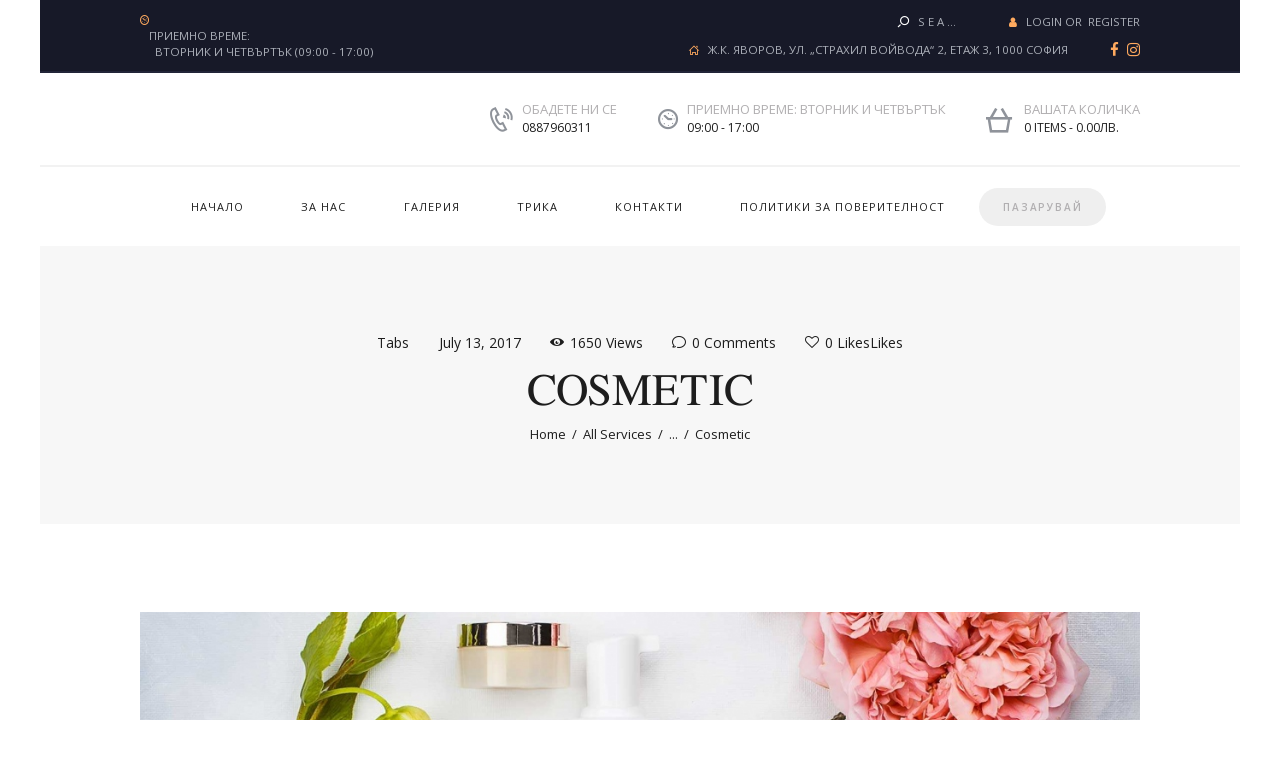

--- FILE ---
content_type: text/html; charset=UTF-8
request_url: https://sportlineelite-bg.com/services/cosmetic/
body_size: 20129
content:
<!DOCTYPE html>
<html lang="en-US"
	prefix="og: https://ogp.me/ns#"  class="no-js scheme_default">
<head>
			<meta charset="UTF-8">
		<meta name="viewport" content="width=device-width, initial-scale=1, maximum-scale=1">
		<meta name="format-detection" content="telephone=no">
		<link rel="profile" href="//gmpg.org/xfn/11">
		<link rel="pingback" href="https://sportlineelite-bg.com/xmlrpc.php">
		<title>Cosmetic - Sport Line Elite - Спортни и сценични облекла</title>

		<!-- All in One SEO 4.1.7 -->
		<meta name="description" content="Lorem ipsum dolor sit amet, consectetur adipisicing elit, sed do eiusmod tempor incididunt ut labore et dolore magna. Abdominoplasty Blepharoplasty Laser Genesis" />
		<meta name="robots" content="max-image-preview:large" />
		<link rel="canonical" href="https://sportlineelite-bg.com/services/cosmetic/" />
		<meta property="og:locale" content="en_US" />
		<meta property="og:site_name" content="Sport Line Elite - Спортни и сценични облекла - Sports &amp; Stages Wears" />
		<meta property="og:type" content="article" />
		<meta property="og:title" content="Cosmetic - Sport Line Elite - Спортни и сценични облекла" />
		<meta property="og:description" content="Lorem ipsum dolor sit amet, consectetur adipisicing elit, sed do eiusmod tempor incididunt ut labore et dolore magna. Abdominoplasty Blepharoplasty Laser Genesis" />
		<meta property="og:url" content="https://sportlineelite-bg.com/services/cosmetic/" />
		<meta property="og:image" content="https://sportlineelite-bg.com/wp-content/uploads/2021/01/768x432.jpg" />
		<meta property="og:image:secure_url" content="https://sportlineelite-bg.com/wp-content/uploads/2021/01/768x432.jpg" />
		<meta property="og:image:width" content="768" />
		<meta property="og:image:height" content="432" />
		<meta property="article:published_time" content="2017-07-13T11:55:14+00:00" />
		<meta property="article:modified_time" content="2017-08-11T12:31:54+00:00" />
		<meta property="article:publisher" content="https://www.facebook.com/sport.line.elite" />
		<meta name="twitter:card" content="summary" />
		<meta name="twitter:title" content="Cosmetic - Sport Line Elite - Спортни и сценични облекла" />
		<meta name="twitter:description" content="Lorem ipsum dolor sit amet, consectetur adipisicing elit, sed do eiusmod tempor incididunt ut labore et dolore magna. Abdominoplasty Blepharoplasty Laser Genesis" />
		<meta name="twitter:image" content="https://sportlineelite-bg.com/wp-content/uploads/2021/01/768x432.jpg" />
		<script type="application/ld+json" class="aioseo-schema">
			{"@context":"https:\/\/schema.org","@graph":[{"@type":"WebSite","@id":"https:\/\/sportlineelite-bg.com\/#website","url":"https:\/\/sportlineelite-bg.com\/","name":"Sport Line Elite - \u0421\u043f\u043e\u0440\u0442\u043d\u0438 \u0438 \u0441\u0446\u0435\u043d\u0438\u0447\u043d\u0438 \u043e\u0431\u043b\u0435\u043a\u043b\u0430","description":"Sports & Stages Wears","inLanguage":"en-US","publisher":{"@id":"https:\/\/sportlineelite-bg.com\/#organization"}},{"@type":"Organization","@id":"https:\/\/sportlineelite-bg.com\/#organization","name":"Sport Line Elite","url":"https:\/\/sportlineelite-bg.com\/","logo":{"@type":"ImageObject","@id":"https:\/\/sportlineelite-bg.com\/#organizationLogo","url":"https:\/\/sportlineelite-bg.com\/wp-content\/uploads\/2021\/01\/\u043d\u043e\u0432\u043e-\u043b\u043e\u0433\u043e.jpg","width":180,"height":151,"caption":"Sport Line Elite - \u0421\u043f\u043e\u0440\u0442\u043d\u0438 \u0438 \u0441\u0446\u0435\u043d\u0438\u0447\u043d\u0438 \u043e\u0431\u043b\u0435\u043a\u043b\u0430"},"image":{"@id":"https:\/\/sportlineelite-bg.com\/#organizationLogo"},"sameAs":["https:\/\/www.facebook.com\/sport.line.elite","https:\/\/www.instagram.com\/sport.line.elite\/"],"contactPoint":{"@type":"ContactPoint","telephone":"+359887960311","contactType":"Sales"}},{"@type":"BreadcrumbList","@id":"https:\/\/sportlineelite-bg.com\/services\/cosmetic\/#breadcrumblist","itemListElement":[{"@type":"ListItem","@id":"https:\/\/sportlineelite-bg.com\/#listItem","position":1,"item":{"@type":"WebPage","@id":"https:\/\/sportlineelite-bg.com\/","name":"Home","description":"\u041c\u043e\u0434\u0435\u043b\u0438 \u0437\u0430 \u0445\u0443\u0434\u043e\u0436\u0435\u0441\u0442\u0432\u0435\u043d\u0430 \u0433\u0438\u043c\u043d\u0430\u0441\u0442\u0438\u043a\u0430, \u0441\u043f\u043e\u0440\u0442\u043d\u0430 \u0433\u0438\u043c\u043d\u0430\u0441\u0442\u0438\u043a\u0430, \u0430\u043a\u0440\u043e\u0431\u0430\u0442\u0438\u043a\u0430 \u043e\u0442 Sport Line Elite. \u0420\u0430\u0437\u0433\u043b\u0435\u0434\u0430\u0439 \u0438 \u043f\u043e\u0440\u044a\u0447\u0430\u0439 \u043e\u043d\u043b\u0430\u0439\u043d! \u00b7 \u0418\u0437\u0431\u043e\u0440 \u043d\u0430 \u0440\u0430\u0437\u043c\u0435\u0440\u0438 \u00b7 \u041f\u043b\u0430\u0449\u0430\u043d\u0435 \u043f\u0440\u0438 \u0434\u043e\u0441\u0442\u0430\u0432\u043a\u0430","url":"https:\/\/sportlineelite-bg.com\/"},"nextItem":"https:\/\/sportlineelite-bg.com\/services\/cosmetic\/#listItem"},{"@type":"ListItem","@id":"https:\/\/sportlineelite-bg.com\/services\/cosmetic\/#listItem","position":2,"item":{"@type":"WebPage","@id":"https:\/\/sportlineelite-bg.com\/services\/cosmetic\/","name":"Cosmetic","description":"Lorem ipsum dolor sit amet, consectetur adipisicing elit, sed do eiusmod tempor incididunt ut labore et dolore magna. Abdominoplasty Blepharoplasty Laser Genesis","url":"https:\/\/sportlineelite-bg.com\/services\/cosmetic\/"},"previousItem":"https:\/\/sportlineelite-bg.com\/#listItem"}]},{"@type":"Person","@id":"https:\/\/sportlineelite-bg.com\/author\/admin\/#author","url":"https:\/\/sportlineelite-bg.com\/author\/admin\/","name":"admin","image":{"@type":"ImageObject","@id":"https:\/\/sportlineelite-bg.com\/services\/cosmetic\/#authorImage","url":"https:\/\/secure.gravatar.com\/avatar\/68d3db37f45b4e2087e6ddbd08aadb0925bfa84e144f3bd297703a300a3d4285?s=96&d=mm&r=g","width":96,"height":96,"caption":"admin"},"sameAs":["https:\/\/www.facebook.com\/sport.line.elite","https:\/\/www.instagram.com\/sport.line.elite\/"]},{"@type":"WebPage","@id":"https:\/\/sportlineelite-bg.com\/services\/cosmetic\/#webpage","url":"https:\/\/sportlineelite-bg.com\/services\/cosmetic\/","name":"Cosmetic - Sport Line Elite - \u0421\u043f\u043e\u0440\u0442\u043d\u0438 \u0438 \u0441\u0446\u0435\u043d\u0438\u0447\u043d\u0438 \u043e\u0431\u043b\u0435\u043a\u043b\u0430","description":"Lorem ipsum dolor sit amet, consectetur adipisicing elit, sed do eiusmod tempor incididunt ut labore et dolore magna. Abdominoplasty Blepharoplasty Laser Genesis","inLanguage":"en-US","isPartOf":{"@id":"https:\/\/sportlineelite-bg.com\/#website"},"breadcrumb":{"@id":"https:\/\/sportlineelite-bg.com\/services\/cosmetic\/#breadcrumblist"},"author":"https:\/\/sportlineelite-bg.com\/author\/admin\/#author","creator":"https:\/\/sportlineelite-bg.com\/author\/admin\/#author","image":{"@type":"ImageObject","@id":"https:\/\/sportlineelite-bg.com\/#mainImage","url":"https:\/\/sportlineelite-bg.com\/wp-content\/uploads\/2017\/07\/service-2.jpg","width":2000,"height":1411},"primaryImageOfPage":{"@id":"https:\/\/sportlineelite-bg.com\/services\/cosmetic\/#mainImage"},"datePublished":"2017-07-13T11:55:14+00:00","dateModified":"2017-08-11T12:31:54+00:00"}]}
		</script>
		<!-- All in One SEO -->

<link rel='dns-prefetch' href='//maxcdn.bootstrapcdn.com' />
<link rel='dns-prefetch' href='//fonts.googleapis.com' />
<link rel="alternate" type="application/rss+xml" title="Sport Line Elite - Спортни и сценични облекла &raquo; Feed" href="https://sportlineelite-bg.com/feed/" />
<link rel="alternate" type="application/rss+xml" title="Sport Line Elite - Спортни и сценични облекла &raquo; Comments Feed" href="https://sportlineelite-bg.com/comments/feed/" />
<link rel="alternate" type="application/rss+xml" title="Sport Line Elite - Спортни и сценични облекла &raquo; Cosmetic Comments Feed" href="https://sportlineelite-bg.com/services/cosmetic/feed/" />
<link rel="alternate" title="oEmbed (JSON)" type="application/json+oembed" href="https://sportlineelite-bg.com/wp-json/oembed/1.0/embed?url=https%3A%2F%2Fsportlineelite-bg.com%2Fservices%2Fcosmetic%2F" />
<link rel="alternate" title="oEmbed (XML)" type="text/xml+oembed" href="https://sportlineelite-bg.com/wp-json/oembed/1.0/embed?url=https%3A%2F%2Fsportlineelite-bg.com%2Fservices%2Fcosmetic%2F&#038;format=xml" />
<meta property="og:image" content="https://sportlineelite-bg.com/wp-content/uploads/2017/07/service-2.jpg"/>
<style id='wp-img-auto-sizes-contain-inline-css' type='text/css'>
img:is([sizes=auto i],[sizes^="auto," i]){contain-intrinsic-size:3000px 1500px}
/*# sourceURL=wp-img-auto-sizes-contain-inline-css */
</style>
<style id='wp-emoji-styles-inline-css' type='text/css'>

	img.wp-smiley, img.emoji {
		display: inline !important;
		border: none !important;
		box-shadow: none !important;
		height: 1em !important;
		width: 1em !important;
		margin: 0 0.07em !important;
		vertical-align: -0.1em !important;
		background: none !important;
		padding: 0 !important;
	}
/*# sourceURL=wp-emoji-styles-inline-css */
</style>
<style id='wp-block-library-inline-css' type='text/css'>
:root{--wp-block-synced-color:#7a00df;--wp-block-synced-color--rgb:122,0,223;--wp-bound-block-color:var(--wp-block-synced-color);--wp-editor-canvas-background:#ddd;--wp-admin-theme-color:#007cba;--wp-admin-theme-color--rgb:0,124,186;--wp-admin-theme-color-darker-10:#006ba1;--wp-admin-theme-color-darker-10--rgb:0,107,160.5;--wp-admin-theme-color-darker-20:#005a87;--wp-admin-theme-color-darker-20--rgb:0,90,135;--wp-admin-border-width-focus:2px}@media (min-resolution:192dpi){:root{--wp-admin-border-width-focus:1.5px}}.wp-element-button{cursor:pointer}:root .has-very-light-gray-background-color{background-color:#eee}:root .has-very-dark-gray-background-color{background-color:#313131}:root .has-very-light-gray-color{color:#eee}:root .has-very-dark-gray-color{color:#313131}:root .has-vivid-green-cyan-to-vivid-cyan-blue-gradient-background{background:linear-gradient(135deg,#00d084,#0693e3)}:root .has-purple-crush-gradient-background{background:linear-gradient(135deg,#34e2e4,#4721fb 50%,#ab1dfe)}:root .has-hazy-dawn-gradient-background{background:linear-gradient(135deg,#faaca8,#dad0ec)}:root .has-subdued-olive-gradient-background{background:linear-gradient(135deg,#fafae1,#67a671)}:root .has-atomic-cream-gradient-background{background:linear-gradient(135deg,#fdd79a,#004a59)}:root .has-nightshade-gradient-background{background:linear-gradient(135deg,#330968,#31cdcf)}:root .has-midnight-gradient-background{background:linear-gradient(135deg,#020381,#2874fc)}:root{--wp--preset--font-size--normal:16px;--wp--preset--font-size--huge:42px}.has-regular-font-size{font-size:1em}.has-larger-font-size{font-size:2.625em}.has-normal-font-size{font-size:var(--wp--preset--font-size--normal)}.has-huge-font-size{font-size:var(--wp--preset--font-size--huge)}.has-text-align-center{text-align:center}.has-text-align-left{text-align:left}.has-text-align-right{text-align:right}.has-fit-text{white-space:nowrap!important}#end-resizable-editor-section{display:none}.aligncenter{clear:both}.items-justified-left{justify-content:flex-start}.items-justified-center{justify-content:center}.items-justified-right{justify-content:flex-end}.items-justified-space-between{justify-content:space-between}.screen-reader-text{border:0;clip-path:inset(50%);height:1px;margin:-1px;overflow:hidden;padding:0;position:absolute;width:1px;word-wrap:normal!important}.screen-reader-text:focus{background-color:#ddd;clip-path:none;color:#444;display:block;font-size:1em;height:auto;left:5px;line-height:normal;padding:15px 23px 14px;text-decoration:none;top:5px;width:auto;z-index:100000}html :where(.has-border-color){border-style:solid}html :where([style*=border-top-color]){border-top-style:solid}html :where([style*=border-right-color]){border-right-style:solid}html :where([style*=border-bottom-color]){border-bottom-style:solid}html :where([style*=border-left-color]){border-left-style:solid}html :where([style*=border-width]){border-style:solid}html :where([style*=border-top-width]){border-top-style:solid}html :where([style*=border-right-width]){border-right-style:solid}html :where([style*=border-bottom-width]){border-bottom-style:solid}html :where([style*=border-left-width]){border-left-style:solid}html :where(img[class*=wp-image-]){height:auto;max-width:100%}:where(figure){margin:0 0 1em}html :where(.is-position-sticky){--wp-admin--admin-bar--position-offset:var(--wp-admin--admin-bar--height,0px)}@media screen and (max-width:600px){html :where(.is-position-sticky){--wp-admin--admin-bar--position-offset:0px}}

/*# sourceURL=wp-block-library-inline-css */
</style><style id='global-styles-inline-css' type='text/css'>
:root{--wp--preset--aspect-ratio--square: 1;--wp--preset--aspect-ratio--4-3: 4/3;--wp--preset--aspect-ratio--3-4: 3/4;--wp--preset--aspect-ratio--3-2: 3/2;--wp--preset--aspect-ratio--2-3: 2/3;--wp--preset--aspect-ratio--16-9: 16/9;--wp--preset--aspect-ratio--9-16: 9/16;--wp--preset--color--black: #000000;--wp--preset--color--cyan-bluish-gray: #abb8c3;--wp--preset--color--white: #ffffff;--wp--preset--color--pale-pink: #f78da7;--wp--preset--color--vivid-red: #cf2e2e;--wp--preset--color--luminous-vivid-orange: #ff6900;--wp--preset--color--luminous-vivid-amber: #fcb900;--wp--preset--color--light-green-cyan: #7bdcb5;--wp--preset--color--vivid-green-cyan: #00d084;--wp--preset--color--pale-cyan-blue: #8ed1fc;--wp--preset--color--vivid-cyan-blue: #0693e3;--wp--preset--color--vivid-purple: #9b51e0;--wp--preset--gradient--vivid-cyan-blue-to-vivid-purple: linear-gradient(135deg,rgb(6,147,227) 0%,rgb(155,81,224) 100%);--wp--preset--gradient--light-green-cyan-to-vivid-green-cyan: linear-gradient(135deg,rgb(122,220,180) 0%,rgb(0,208,130) 100%);--wp--preset--gradient--luminous-vivid-amber-to-luminous-vivid-orange: linear-gradient(135deg,rgb(252,185,0) 0%,rgb(255,105,0) 100%);--wp--preset--gradient--luminous-vivid-orange-to-vivid-red: linear-gradient(135deg,rgb(255,105,0) 0%,rgb(207,46,46) 100%);--wp--preset--gradient--very-light-gray-to-cyan-bluish-gray: linear-gradient(135deg,rgb(238,238,238) 0%,rgb(169,184,195) 100%);--wp--preset--gradient--cool-to-warm-spectrum: linear-gradient(135deg,rgb(74,234,220) 0%,rgb(151,120,209) 20%,rgb(207,42,186) 40%,rgb(238,44,130) 60%,rgb(251,105,98) 80%,rgb(254,248,76) 100%);--wp--preset--gradient--blush-light-purple: linear-gradient(135deg,rgb(255,206,236) 0%,rgb(152,150,240) 100%);--wp--preset--gradient--blush-bordeaux: linear-gradient(135deg,rgb(254,205,165) 0%,rgb(254,45,45) 50%,rgb(107,0,62) 100%);--wp--preset--gradient--luminous-dusk: linear-gradient(135deg,rgb(255,203,112) 0%,rgb(199,81,192) 50%,rgb(65,88,208) 100%);--wp--preset--gradient--pale-ocean: linear-gradient(135deg,rgb(255,245,203) 0%,rgb(182,227,212) 50%,rgb(51,167,181) 100%);--wp--preset--gradient--electric-grass: linear-gradient(135deg,rgb(202,248,128) 0%,rgb(113,206,126) 100%);--wp--preset--gradient--midnight: linear-gradient(135deg,rgb(2,3,129) 0%,rgb(40,116,252) 100%);--wp--preset--font-size--small: 13px;--wp--preset--font-size--medium: 20px;--wp--preset--font-size--large: 36px;--wp--preset--font-size--x-large: 42px;--wp--preset--spacing--20: 0.44rem;--wp--preset--spacing--30: 0.67rem;--wp--preset--spacing--40: 1rem;--wp--preset--spacing--50: 1.5rem;--wp--preset--spacing--60: 2.25rem;--wp--preset--spacing--70: 3.38rem;--wp--preset--spacing--80: 5.06rem;--wp--preset--shadow--natural: 6px 6px 9px rgba(0, 0, 0, 0.2);--wp--preset--shadow--deep: 12px 12px 50px rgba(0, 0, 0, 0.4);--wp--preset--shadow--sharp: 6px 6px 0px rgba(0, 0, 0, 0.2);--wp--preset--shadow--outlined: 6px 6px 0px -3px rgb(255, 255, 255), 6px 6px rgb(0, 0, 0);--wp--preset--shadow--crisp: 6px 6px 0px rgb(0, 0, 0);}:where(.is-layout-flex){gap: 0.5em;}:where(.is-layout-grid){gap: 0.5em;}body .is-layout-flex{display: flex;}.is-layout-flex{flex-wrap: wrap;align-items: center;}.is-layout-flex > :is(*, div){margin: 0;}body .is-layout-grid{display: grid;}.is-layout-grid > :is(*, div){margin: 0;}:where(.wp-block-columns.is-layout-flex){gap: 2em;}:where(.wp-block-columns.is-layout-grid){gap: 2em;}:where(.wp-block-post-template.is-layout-flex){gap: 1.25em;}:where(.wp-block-post-template.is-layout-grid){gap: 1.25em;}.has-black-color{color: var(--wp--preset--color--black) !important;}.has-cyan-bluish-gray-color{color: var(--wp--preset--color--cyan-bluish-gray) !important;}.has-white-color{color: var(--wp--preset--color--white) !important;}.has-pale-pink-color{color: var(--wp--preset--color--pale-pink) !important;}.has-vivid-red-color{color: var(--wp--preset--color--vivid-red) !important;}.has-luminous-vivid-orange-color{color: var(--wp--preset--color--luminous-vivid-orange) !important;}.has-luminous-vivid-amber-color{color: var(--wp--preset--color--luminous-vivid-amber) !important;}.has-light-green-cyan-color{color: var(--wp--preset--color--light-green-cyan) !important;}.has-vivid-green-cyan-color{color: var(--wp--preset--color--vivid-green-cyan) !important;}.has-pale-cyan-blue-color{color: var(--wp--preset--color--pale-cyan-blue) !important;}.has-vivid-cyan-blue-color{color: var(--wp--preset--color--vivid-cyan-blue) !important;}.has-vivid-purple-color{color: var(--wp--preset--color--vivid-purple) !important;}.has-black-background-color{background-color: var(--wp--preset--color--black) !important;}.has-cyan-bluish-gray-background-color{background-color: var(--wp--preset--color--cyan-bluish-gray) !important;}.has-white-background-color{background-color: var(--wp--preset--color--white) !important;}.has-pale-pink-background-color{background-color: var(--wp--preset--color--pale-pink) !important;}.has-vivid-red-background-color{background-color: var(--wp--preset--color--vivid-red) !important;}.has-luminous-vivid-orange-background-color{background-color: var(--wp--preset--color--luminous-vivid-orange) !important;}.has-luminous-vivid-amber-background-color{background-color: var(--wp--preset--color--luminous-vivid-amber) !important;}.has-light-green-cyan-background-color{background-color: var(--wp--preset--color--light-green-cyan) !important;}.has-vivid-green-cyan-background-color{background-color: var(--wp--preset--color--vivid-green-cyan) !important;}.has-pale-cyan-blue-background-color{background-color: var(--wp--preset--color--pale-cyan-blue) !important;}.has-vivid-cyan-blue-background-color{background-color: var(--wp--preset--color--vivid-cyan-blue) !important;}.has-vivid-purple-background-color{background-color: var(--wp--preset--color--vivid-purple) !important;}.has-black-border-color{border-color: var(--wp--preset--color--black) !important;}.has-cyan-bluish-gray-border-color{border-color: var(--wp--preset--color--cyan-bluish-gray) !important;}.has-white-border-color{border-color: var(--wp--preset--color--white) !important;}.has-pale-pink-border-color{border-color: var(--wp--preset--color--pale-pink) !important;}.has-vivid-red-border-color{border-color: var(--wp--preset--color--vivid-red) !important;}.has-luminous-vivid-orange-border-color{border-color: var(--wp--preset--color--luminous-vivid-orange) !important;}.has-luminous-vivid-amber-border-color{border-color: var(--wp--preset--color--luminous-vivid-amber) !important;}.has-light-green-cyan-border-color{border-color: var(--wp--preset--color--light-green-cyan) !important;}.has-vivid-green-cyan-border-color{border-color: var(--wp--preset--color--vivid-green-cyan) !important;}.has-pale-cyan-blue-border-color{border-color: var(--wp--preset--color--pale-cyan-blue) !important;}.has-vivid-cyan-blue-border-color{border-color: var(--wp--preset--color--vivid-cyan-blue) !important;}.has-vivid-purple-border-color{border-color: var(--wp--preset--color--vivid-purple) !important;}.has-vivid-cyan-blue-to-vivid-purple-gradient-background{background: var(--wp--preset--gradient--vivid-cyan-blue-to-vivid-purple) !important;}.has-light-green-cyan-to-vivid-green-cyan-gradient-background{background: var(--wp--preset--gradient--light-green-cyan-to-vivid-green-cyan) !important;}.has-luminous-vivid-amber-to-luminous-vivid-orange-gradient-background{background: var(--wp--preset--gradient--luminous-vivid-amber-to-luminous-vivid-orange) !important;}.has-luminous-vivid-orange-to-vivid-red-gradient-background{background: var(--wp--preset--gradient--luminous-vivid-orange-to-vivid-red) !important;}.has-very-light-gray-to-cyan-bluish-gray-gradient-background{background: var(--wp--preset--gradient--very-light-gray-to-cyan-bluish-gray) !important;}.has-cool-to-warm-spectrum-gradient-background{background: var(--wp--preset--gradient--cool-to-warm-spectrum) !important;}.has-blush-light-purple-gradient-background{background: var(--wp--preset--gradient--blush-light-purple) !important;}.has-blush-bordeaux-gradient-background{background: var(--wp--preset--gradient--blush-bordeaux) !important;}.has-luminous-dusk-gradient-background{background: var(--wp--preset--gradient--luminous-dusk) !important;}.has-pale-ocean-gradient-background{background: var(--wp--preset--gradient--pale-ocean) !important;}.has-electric-grass-gradient-background{background: var(--wp--preset--gradient--electric-grass) !important;}.has-midnight-gradient-background{background: var(--wp--preset--gradient--midnight) !important;}.has-small-font-size{font-size: var(--wp--preset--font-size--small) !important;}.has-medium-font-size{font-size: var(--wp--preset--font-size--medium) !important;}.has-large-font-size{font-size: var(--wp--preset--font-size--large) !important;}.has-x-large-font-size{font-size: var(--wp--preset--font-size--x-large) !important;}
/*# sourceURL=global-styles-inline-css */
</style>

<style id='classic-theme-styles-inline-css' type='text/css'>
/*! This file is auto-generated */
.wp-block-button__link{color:#fff;background-color:#32373c;border-radius:9999px;box-shadow:none;text-decoration:none;padding:calc(.667em + 2px) calc(1.333em + 2px);font-size:1.125em}.wp-block-file__button{background:#32373c;color:#fff;text-decoration:none}
/*# sourceURL=/wp-includes/css/classic-themes.min.css */
</style>
<link property="stylesheet" rel='stylesheet' id='contact-form-7-css' href='https://sportlineelite-bg.com/wp-content/plugins/contact-form-7/includes/css/styles.css?ver=5.5.5' type='text/css' media='all' />
<link property="stylesheet" rel='stylesheet' id='essential-grid-plugin-settings-css' href='https://sportlineelite-bg.com/wp-content/plugins/essential-grid/public/assets/css/settings.css?ver=3.0.10' type='text/css' media='all' />
<link property="stylesheet" rel='stylesheet' id='tp-fontello-css' href='https://sportlineelite-bg.com/wp-content/plugins/essential-grid/public/assets/font/fontello/css/fontello.css?ver=3.0.10' type='text/css' media='all' />
<link property="stylesheet" rel='stylesheet' id='eg-fontawesome-css' href='https://sportlineelite-bg.com/wp-content/plugins/everest-gallery/css/font-awesome.min.css?ver=1.0.6' type='text/css' media='all' />
<link property="stylesheet" rel='stylesheet' id='eg-frontend-css' href='https://sportlineelite-bg.com/wp-content/plugins/everest-gallery/css/eg-frontend.css?ver=1.0.6' type='text/css' media='all' />
<link property="stylesheet" rel='stylesheet' id='eg-pretty-photo-css' href='https://sportlineelite-bg.com/wp-content/plugins/everest-gallery/css/prettyPhoto.css?ver=1.0.6' type='text/css' media='all' />
<link property="stylesheet" rel='stylesheet' id='eg-colorbox-css' href='https://sportlineelite-bg.com/wp-content/plugins/everest-gallery/css/eg-colorbox.css?ver=1.0.6' type='text/css' media='all' />
<link property="stylesheet" rel='stylesheet' id='eg-magnific-popup-css' href='https://sportlineelite-bg.com/wp-content/plugins/everest-gallery/css/magnific-popup.css?ver=1.0.6' type='text/css' media='all' />
<link property="stylesheet" rel='stylesheet' id='eg-animate-css' href='https://sportlineelite-bg.com/wp-content/plugins/everest-gallery/css/animate.css?ver=1.0.6' type='text/css' media='all' />
<link property="stylesheet" rel='stylesheet' id='eg-bxslider-css' href='https://sportlineelite-bg.com/wp-content/plugins/everest-gallery/css/jquery.bxslider.min.css?ver=1.0.6' type='text/css' media='all' />
<link property="stylesheet" rel='stylesheet' id='rs-plugin-settings-css' href='https://sportlineelite-bg.com/wp-content/plugins/revslider/public/assets/css/rs6.css?ver=6.3.4' type='text/css' media='all' />
<style id='rs-plugin-settings-inline-css' type='text/css'>
#rs-demo-id {}
/*# sourceURL=rs-plugin-settings-inline-css */
</style>
<link property="stylesheet" rel='stylesheet' id='trx_addons-icons-css' href='https://sportlineelite-bg.com/wp-content/plugins/trx_addons/css/font-icons/css/trx_addons_icons-embedded.css?ver=6.9' type='text/css' media='all' />
<link property="stylesheet" rel='stylesheet' id='swiperslider-css' href='https://sportlineelite-bg.com/wp-content/plugins/trx_addons/js/swiper/swiper.min.css' type='text/css' media='all' />
<link property="stylesheet" rel='stylesheet' id='magnific-popup-css' href='https://sportlineelite-bg.com/wp-content/plugins/trx_addons/js/magnific/magnific-popup.min.css' type='text/css' media='all' />
<link property="stylesheet" rel='stylesheet' id='trx_addons-css' href='https://sportlineelite-bg.com/wp-content/plugins/trx_addons/css/trx_addons.css' type='text/css' media='all' />
<link property="stylesheet" rel='stylesheet' id='trx_addons-animation-css' href='https://sportlineelite-bg.com/wp-content/plugins/trx_addons/css/trx_addons.animation.css?ver=6.9' type='text/css' media='all' />
<link property="stylesheet" rel='stylesheet' id='fontawesome-css' href='https://maxcdn.bootstrapcdn.com/font-awesome/4.7.0/css/font-awesome.min.css?ver=6.9' type='text/css' media='all' />
<link property="stylesheet" rel='stylesheet' id='catcbll-users-css' href='https://sportlineelite-bg.com/wp-content/plugins/woo-custom-cart-button/assets/css/users.css?ver=1.5.8' type='text/css' media='all' />
<link property="stylesheet" rel='stylesheet' id='catcbll-hover-css' href='https://sportlineelite-bg.com/wp-content/plugins/woo-custom-cart-button/assets/css/hover.css?ver=1.5.8' type='text/css' media='all' />
<link property="stylesheet" rel='stylesheet' id='catcbll-hover-min-css' href='https://sportlineelite-bg.com/wp-content/plugins/woo-custom-cart-button/assets/css/hover-min.css?ver=1.5.8' type='text/css' media='all' />
<link property="stylesheet" rel='stylesheet' id='catcbll-readytouse-css' href='https://sportlineelite-bg.com/wp-content/plugins/woo-custom-cart-button/assets/css/ready-to-use.css?ver=1.5.8' type='text/css' media='all' />
<link property="stylesheet" rel='stylesheet' id='woocommerce-layout-css' href='https://sportlineelite-bg.com/wp-content/plugins/woocommerce/assets/css/woocommerce-layout.css?ver=6.1.2' type='text/css' media='all' />
<link property="stylesheet" rel='stylesheet' id='woocommerce-smallscreen-css' href='https://sportlineelite-bg.com/wp-content/plugins/woocommerce/assets/css/woocommerce-smallscreen.css?ver=6.1.2' type='text/css' media='only screen and (max-width: 768px)' />
<link property="stylesheet" rel='stylesheet' id='woocommerce-general-css' href='https://sportlineelite-bg.com/wp-content/plugins/woocommerce/assets/css/woocommerce.css?ver=6.1.2' type='text/css' media='all' />
<style id='woocommerce-inline-inline-css' type='text/css'>
.woocommerce form .form-row .required { visibility: visible; }
/*# sourceURL=woocommerce-inline-inline-css */
</style>
<link property="stylesheet" rel='stylesheet' id='wcz-frontend-css' href='https://sportlineelite-bg.com/wp-content/plugins/woocustomizer/assets/css/frontend.css?ver=2.2.9' type='text/css' media='all' />
<style id='wcz-customizer-custom-css-inline-css' type='text/css'>
body.post-type-archive-product header.woocommerce-products-header .woocommerce-products-header__title{display:none !important;}body.single-product .woocommerce-breadcrumb{display:none !important;}body.single-product .product_meta .posted_in{display:none !important;}body.single-product section.upsells{display:none !important;}.single-product section.related.products{display:none !important;}body.single-product a.wcz-continue{margin-bottom:20px;}body.woocommerce-cart .cart_totals h2{display:none !important;}body.woocommerce-cart p.return-to-shop{text-align:center;}body.woocommerce-cart .wc-proceed-to-checkout a.button.checkout-button{font-size:13px !important;padding:14px 28px;}
/*# sourceURL=wcz-customizer-custom-css-inline-css */
</style>
<link property="stylesheet" rel='stylesheet' id='dermatology-clinic-font-NimbusRomNo9L-css' href='https://sportlineelite-bg.com/wp-content/themes/dermatology-clinic/css/font-face/NimbusRomNo9L/stylesheet.css?ver=6.9' type='text/css' media='all' />
<link property="stylesheet" rel='stylesheet' id='dermatology-clinic-font-google_fonts-css' href='https://fonts.googleapis.com/css?family=Open+Sans%3A300%2C300italic%2C400%2C400italic%2C600%2C700%2C700italic%2C800%7CHerr+Von+Muellerhoff%3A400&#038;subset=latin%2Clatin-ext&#038;ver=6.9' type='text/css' media='all' />
<link property="stylesheet" rel='stylesheet' id='fontello-icons-css' href='https://sportlineelite-bg.com/wp-content/themes/dermatology-clinic/css/font-icons/css/fontello-embedded.css?ver=6.9' type='text/css' media='all' />
<link property="stylesheet" rel='stylesheet' id='dermatology-clinic-main-css' href='https://sportlineelite-bg.com/wp-content/themes/dermatology-clinic/style.css' type='text/css' media='all' />
<style id='dermatology-clinic-main-inline-css' type='text/css'>
.post-navigation .nav-previous a .nav-arrow { background-image: url(https://sportlineelite-bg.com/wp-content/uploads/2017/07/post-9-370x248.jpg); }.post-navigation .nav-next a .nav-arrow { background-image: url(https://sportlineelite-bg.com/wp-content/uploads/2017/07/post-14-370x248.jpg); }
/*# sourceURL=dermatology-clinic-main-inline-css */
</style>
<link property="stylesheet" rel='stylesheet' id='dermatology-clinic-styles-css' href='https://sportlineelite-bg.com/wp-content/themes/dermatology-clinic/css/__styles.css?ver=6.9' type='text/css' media='all' />
<link property="stylesheet" rel='stylesheet' id='dermatology-clinic-colors-css' href='https://sportlineelite-bg.com/wp-content/themes/dermatology-clinic/css/__colors.css?ver=6.9' type='text/css' media='all' />
<link property="stylesheet" rel='stylesheet' id='mediaelement-css' href='https://sportlineelite-bg.com/wp-includes/js/mediaelement/mediaelementplayer-legacy.min.css?ver=4.2.17' type='text/css' media='all' />
<link property="stylesheet" rel='stylesheet' id='wp-mediaelement-css' href='https://sportlineelite-bg.com/wp-includes/js/mediaelement/wp-mediaelement.min.css?ver=6.9' type='text/css' media='all' />
<link property="stylesheet" rel='stylesheet' id='dermatology-clinic-responsive-css' href='https://sportlineelite-bg.com/wp-content/themes/dermatology-clinic/css/responsive.css?ver=6.9' type='text/css' media='all' />
<script type="text/javascript" src="https://sportlineelite-bg.com/wp-includes/js/jquery/jquery.min.js?ver=3.7.1" id="jquery-core-js"></script>
<script type="text/javascript" src="https://sportlineelite-bg.com/wp-includes/js/jquery/jquery-migrate.min.js?ver=3.4.1" id="jquery-migrate-js"></script>
<script type="text/javascript" src="https://sportlineelite-bg.com/wp-content/plugins/everest-gallery/js/jquery.bxslider.js?ver=1.0.6" id="eg-bxslider-script-js"></script>
<script type="text/javascript" src="https://sportlineelite-bg.com/wp-content/plugins/everest-gallery/js/imagesloaded.min.js?ver=1.0.6" id="eg-imageloaded-script-js"></script>
<script type="text/javascript" src="https://sportlineelite-bg.com/wp-content/plugins/everest-gallery/js/jquery.prettyPhoto.js?ver=1.0.6" id="eg-prettyphoto-js"></script>
<script type="text/javascript" src="https://sportlineelite-bg.com/wp-content/plugins/everest-gallery/js/jquery.colorbox-min.js?ver=1.0.6" id="eg-colorbox-js"></script>
<script type="text/javascript" src="https://sportlineelite-bg.com/wp-content/plugins/everest-gallery/js/isotope.js?ver=1.0.6" id="eg-isotope-script-js"></script>
<script type="text/javascript" src="https://sportlineelite-bg.com/wp-content/plugins/everest-gallery/js/jquery.magnific-popup.min.js?ver=1.0.6" id="eg-magnific-popup-js"></script>
<script type="text/javascript" src="https://sportlineelite-bg.com/wp-content/plugins/everest-gallery/js/jquery.everest-lightbox.js?ver=1.0.6" id="eg-everest-lightbox-js"></script>
<script type="text/javascript" id="eg-frontend-script-js-extra">
/* <![CDATA[ */
var eg_frontend_js_object = {"ajax_url":"https://sportlineelite-bg.com/wp-admin/admin-ajax.php","strings":{"video_missing":"Video URL missing"},"ajax_nonce":"7f6b281cfc","plugin_url":"https://sportlineelite-bg.com/wp-content/plugins/everest-gallery/"};
//# sourceURL=eg-frontend-script-js-extra
/* ]]> */
</script>
<script type="text/javascript" src="https://sportlineelite-bg.com/wp-content/plugins/everest-gallery/js/eg-frontend.js?ver=1.0.6" id="eg-frontend-script-js"></script>
<script type="text/javascript" src="https://sportlineelite-bg.com/wp-content/plugins/revslider/public/assets/js/rbtools.min.js?ver=6.3.4" id="tp-tools-js"></script>
<script type="text/javascript" src="https://sportlineelite-bg.com/wp-content/plugins/revslider/public/assets/js/rs6.min.js?ver=6.3.4" id="revmin-js"></script>
<script type="text/javascript" src="https://sportlineelite-bg.com/wp-content/plugins/woocommerce/assets/js/jquery-blockui/jquery.blockUI.min.js?ver=2.7.0-wc.6.1.2" id="jquery-blockui-js"></script>
<script type="text/javascript" id="wc-add-to-cart-js-extra">
/* <![CDATA[ */
var wc_add_to_cart_params = {"ajax_url":"/wp-admin/admin-ajax.php","wc_ajax_url":"/?wc-ajax=%%endpoint%%","i18n_view_cart":"View cart","cart_url":"https://sportlineelite-bg.com/cart/","is_cart":"","cart_redirect_after_add":"no"};
//# sourceURL=wc-add-to-cart-js-extra
/* ]]> */
</script>
<script type="text/javascript" src="https://sportlineelite-bg.com/wp-content/plugins/woocommerce/assets/js/frontend/add-to-cart.min.js?ver=6.1.2" id="wc-add-to-cart-js"></script>
<script type="text/javascript" src="https://sportlineelite-bg.com/wp-content/plugins/js_composer/assets/js/vendors/woocommerce-add-to-cart.js?ver=6.5.0" id="vc_woocommerce-add-to-cart-js-js"></script>
<link rel="https://api.w.org/" href="https://sportlineelite-bg.com/wp-json/" /><link rel="EditURI" type="application/rsd+xml" title="RSD" href="https://sportlineelite-bg.com/xmlrpc.php?rsd" />
<meta name="generator" content="WordPress 6.9" />
<meta name="generator" content="WooCommerce 6.1.2" />
<link rel='shortlink' href='https://sportlineelite-bg.com/?p=509' />
<!-- Global site tag (gtag.js) - Google Analytics -->
<script async src="https://www.googletagmanager.com/gtag/js?id=G-4KYPZ38KTP"></script>
<script>
  window.dataLayer = window.dataLayer || [];
  function gtag(){dataLayer.push(arguments);}
  gtag('js', new Date());

  gtag('config', 'G-4KYPZ38KTP');
</script>	<noscript><style>.woocommerce-product-gallery{ opacity: 1 !important; }</style></noscript>
	<meta name="generator" content="Powered by WPBakery Page Builder - drag and drop page builder for WordPress."/>
<meta name="generator" content="Powered by Slider Revolution 6.3.4 - responsive, Mobile-Friendly Slider Plugin for WordPress with comfortable drag and drop interface." />
<link rel="icon" href="https://sportlineelite-bg.com/wp-content/uploads/2021/01/cropped-ново-лого-32x32.jpg" sizes="32x32" />
<link rel="icon" href="https://sportlineelite-bg.com/wp-content/uploads/2021/01/cropped-ново-лого-192x192.jpg" sizes="192x192" />
<link rel="apple-touch-icon" href="https://sportlineelite-bg.com/wp-content/uploads/2021/01/cropped-ново-лого-180x180.jpg" />
<meta name="msapplication-TileImage" content="https://sportlineelite-bg.com/wp-content/uploads/2021/01/cropped-ново-лого-270x270.jpg" />
<script type="text/javascript">function setREVStartSize(e){
			//window.requestAnimationFrame(function() {				 
				window.RSIW = window.RSIW===undefined ? window.innerWidth : window.RSIW;	
				window.RSIH = window.RSIH===undefined ? window.innerHeight : window.RSIH;	
				try {								
					var pw = document.getElementById(e.c).parentNode.offsetWidth,
						newh;
					pw = pw===0 || isNaN(pw) ? window.RSIW : pw;
					e.tabw = e.tabw===undefined ? 0 : parseInt(e.tabw);
					e.thumbw = e.thumbw===undefined ? 0 : parseInt(e.thumbw);
					e.tabh = e.tabh===undefined ? 0 : parseInt(e.tabh);
					e.thumbh = e.thumbh===undefined ? 0 : parseInt(e.thumbh);
					e.tabhide = e.tabhide===undefined ? 0 : parseInt(e.tabhide);
					e.thumbhide = e.thumbhide===undefined ? 0 : parseInt(e.thumbhide);
					e.mh = e.mh===undefined || e.mh=="" || e.mh==="auto" ? 0 : parseInt(e.mh,0);		
					if(e.layout==="fullscreen" || e.l==="fullscreen") 						
						newh = Math.max(e.mh,window.RSIH);					
					else{					
						e.gw = Array.isArray(e.gw) ? e.gw : [e.gw];
						for (var i in e.rl) if (e.gw[i]===undefined || e.gw[i]===0) e.gw[i] = e.gw[i-1];					
						e.gh = e.el===undefined || e.el==="" || (Array.isArray(e.el) && e.el.length==0)? e.gh : e.el;
						e.gh = Array.isArray(e.gh) ? e.gh : [e.gh];
						for (var i in e.rl) if (e.gh[i]===undefined || e.gh[i]===0) e.gh[i] = e.gh[i-1];
											
						var nl = new Array(e.rl.length),
							ix = 0,						
							sl;					
						e.tabw = e.tabhide>=pw ? 0 : e.tabw;
						e.thumbw = e.thumbhide>=pw ? 0 : e.thumbw;
						e.tabh = e.tabhide>=pw ? 0 : e.tabh;
						e.thumbh = e.thumbhide>=pw ? 0 : e.thumbh;					
						for (var i in e.rl) nl[i] = e.rl[i]<window.RSIW ? 0 : e.rl[i];
						sl = nl[0];									
						for (var i in nl) if (sl>nl[i] && nl[i]>0) { sl = nl[i]; ix=i;}															
						var m = pw>(e.gw[ix]+e.tabw+e.thumbw) ? 1 : (pw-(e.tabw+e.thumbw)) / (e.gw[ix]);					
						newh =  (e.gh[ix] * m) + (e.tabh + e.thumbh);
					}				
					if(window.rs_init_css===undefined) window.rs_init_css = document.head.appendChild(document.createElement("style"));					
					document.getElementById(e.c).height = newh+"px";
					window.rs_init_css.innerHTML += "#"+e.c+"_wrapper { height: "+newh+"px }";				
				} catch(e){
					console.log("Failure at Presize of Slider:" + e)
				}					   
			//});
		  };</script>
<noscript><style> .wpb_animate_when_almost_visible { opacity: 1; }</style></noscript><link property="stylesheet" rel='stylesheet' id='js_composer_front-css' href='https://sportlineelite-bg.com/wp-content/plugins/js_composer/assets/css/js_composer.min.css?ver=6.5.0' type='text/css' media='all' />
<link property="stylesheet" rel='stylesheet' id='vc_font_awesome_5_shims-css' href='https://sportlineelite-bg.com/wp-content/plugins/js_composer/assets/lib/bower/font-awesome/css/v4-shims.min.css?ver=6.5.0' type='text/css' media='all' />
<link property="stylesheet" rel='stylesheet' id='vc_font_awesome_5-css' href='https://sportlineelite-bg.com/wp-content/plugins/js_composer/assets/lib/bower/font-awesome/css/all.min.css?ver=6.5.0' type='text/css' media='all' />
</head>

<body class="wp-singular cpt_services-template-default single single-cpt_services postid-509 wp-theme-dermatology-clinic theme-dermatology-clinic woocommerce-no-js wcz-woocommerce wcz-btns wcz-btn-style-default body_tag scheme_default blog_mode_services body_style_wide  is_stream blog_style_excerpt sidebar_hide expand_content header_style_header-custom-6 header_position_default menu_style_top no_layout wpb-js-composer js-comp-ver-6.5.0 vc_responsive">

	
	
	<div class="body_wrap">

		<div class="page_wrap"><header class="top_panel top_panel_custom top_panel_custom_6 top_panel_custom_header-default without_bg_image with_featured_image scheme_default"><div class="vc_row wpb_row vc_row-fluid sc_layouts_row sc_layouts_row_type_narrow sc_layouts_row_delimiter scheme_dark"><div class="wpb_column vc_column_container vc_col-sm-12 sc_layouts_column sc_layouts_column_align_center sc_layouts_column_icons_position_left"><div class="vc_column-inner"><div class="wpb_wrapper"><div id="sc_content_1955882836"
		class="sc_content color_style_default sc_content_default sc_content_width_1_1 sc_float_center"><div class="sc_content_container"><div class="vc_row wpb_row vc_inner vc_row-fluid vc_row-o-equal-height vc_row-o-content-middle vc_row-flex"><div class="wpb_column vc_column_container vc_col-sm-4 sc_layouts_column sc_layouts_column_align_left sc_layouts_column_icons_position_left"><div class="vc_column-inner"><div class="wpb_wrapper"><div class="sc_layouts_item"><div id="sc_layouts_iconed_text_1243376869" class="sc_layouts_iconed_text"><span class="sc_layouts_item_icon sc_layouts_iconed_text_icon icon-clock"></span><span class="sc_layouts_item_details sc_layouts_iconed_text_details"><span class="sc_layouts_item_details_line1 sc_layouts_iconed_text_line1">Приемно време:</span><span class="sc_layouts_item_details_line2 sc_layouts_iconed_text_line2">Вторник и Четвъртък (09:00 - 17:00)</span></span><!-- /.sc_layouts_iconed_text_details --></div><!-- /.sc_layouts_iconed_text --></div></div></div></div><div class="wpb_column vc_column_container vc_col-sm-8 sc_layouts_column sc_layouts_column_align_right sc_layouts_column_icons_position_left"><div class="vc_column-inner"><div class="wpb_wrapper"><div class="sc_layouts_item"><div id="sc_layouts_search_1874186491" class="sc_layouts_search"><div class="search_wrap search_style_normal search_ajax layouts_search">
	<div class="search_form_wrap">
		<form role="search" method="get" class="search_form" action="https://sportlineelite-bg.com/">
			<input type="text" class="search_field" placeholder="Search" value="" name="s">
			<button type="submit" class="search_submit trx_addons_icon-search"></button>
					</form>
	</div>
	<div class="search_results widget_area"><a href="#" class="search_results_close trx_addons_icon-cancel"></a><div class="search_results_content"></div></div></div></div><!-- /.sc_layouts_search --></div><div class="sc_layouts_item"><div id="sc_layouts_login_1007160409" class="sc_layouts_login"><a href="#trx_addons_login_popup" class="trx_addons_popup_link trx_addons_login_link "><span class="sc_layouts_item_icon sc_layouts_login_icon trx_addons_icon-user-alt"></span><span class="sc_layouts_item_details sc_layouts_login_details"><span class="sc_layouts_item_details_line1 sc_layouts_iconed_text_line1">Login or</span><span class="sc_layouts_item_details_line2 sc_layouts_iconed_text_line2">Register</span></span></a></div><!-- /.sc_layouts_login --></div><div class="sc_layouts_item"><div id="sc_layouts_iconed_text_628124616" class="sc_layouts_iconed_text"><span class="sc_layouts_item_icon sc_layouts_iconed_text_icon icon-home-2"></span><span class="sc_layouts_item_details sc_layouts_iconed_text_details"><span class="sc_layouts_item_details_line2 sc_layouts_iconed_text_line2">ж.к. Яворов, ул. „Страхил Войвода“ 2, етаж 3, 1000 София</span></span><!-- /.sc_layouts_iconed_text_details --></div><!-- /.sc_layouts_iconed_text --></div><div class="sc_layouts_item"><div  id="sc_socials_819381379" 
		class="sc_socials sc_socials_default"><div class="socials_wrap"><a target="_blank" href="https://www.facebook.com/sport.line.elite" class="social_item social_item_style_icons social_item_type_icons"><span class="social_icon social_facebook"><span class="icon-facebook"></span></span></a><a target="_blank" href="https://www.instagram.com/sport.line.elite/" class="social_item social_item_style_icons social_item_type_icons"><span class="social_icon social_instagramm"><span class="icon-instagramm"></span></span></a></div><!-- /.socials_wrap --></div><!-- /.sc_socials --></div></div></div></div></div></div></div><!-- /.sc_content --></div></div></div></div><div class="vc_row wpb_row vc_row-fluid sc_layouts_row sc_layouts_row_type_normal sc_layouts_row_delimiter"><div class="wpb_column vc_column_container vc_col-sm-12 sc_layouts_column_icons_position_left"><div class="vc_column-inner"><div class="wpb_wrapper"><div id="sc_content_1781876603"
		class="sc_content color_style_default sc_content_default sc_content_width_1_1 sc_float_center"><div class="sc_content_container"><div class="vc_row wpb_row vc_inner vc_row-fluid vc_row-o-equal-height vc_row-o-content-middle vc_row-flex"><div class="wpb_column vc_column_container vc_col-sm-4 sc_layouts_column sc_layouts_column_align_left sc_layouts_column_icons_position_left"><div class="vc_column-inner"><div class="wpb_wrapper"><div class="sc_layouts_item"><a href="https://sportlineelite-bg.com/" id="sc_layouts_logo_1701801793" class="sc_layouts_logo sc_layouts_logo_default"><img class="logo_image" src="" alt="" ></a><!-- /.sc_layouts_logo --></div></div></div></div><div class="wpb_column vc_column_container vc_col-sm-8 sc_layouts_column sc_layouts_column_align_right sc_layouts_column_icons_position_left"><div class="vc_column-inner"><div class="wpb_wrapper"><div class="sc_layouts_item"><div id="sc_layouts_iconed_text_1968811822" class="sc_layouts_iconed_text"><span class="sc_layouts_item_icon sc_layouts_iconed_text_icon icon-phone-2"></span><span class="sc_layouts_item_details sc_layouts_iconed_text_details"><span class="sc_layouts_item_details_line1 sc_layouts_iconed_text_line1">Обадете ни се</span><span class="sc_layouts_item_details_line2 sc_layouts_iconed_text_line2">0887960311</span></span><!-- /.sc_layouts_iconed_text_details --></div><!-- /.sc_layouts_iconed_text --></div><div class="sc_layouts_item"><div id="sc_layouts_iconed_text_1072809209" class="sc_layouts_iconed_text"><span class="sc_layouts_item_icon sc_layouts_iconed_text_icon icon-clock"></span><span class="sc_layouts_item_details sc_layouts_iconed_text_details"><span class="sc_layouts_item_details_line1 sc_layouts_iconed_text_line1">Приемно време: Вторник и Четвъртък</span><span class="sc_layouts_item_details_line2 sc_layouts_iconed_text_line2">09:00 - 17:00</span></span><!-- /.sc_layouts_iconed_text_details --></div><!-- /.sc_layouts_iconed_text --></div><div class="sc_layouts_item"><div id="sc_layouts_cart_76354216" class="sc_layouts_cart">
		<span class="sc_layouts_item_icon sc_layouts_cart_icon trx_addons_icon-basket"></span>
		<span class="sc_layouts_item_details sc_layouts_cart_details">
						<span class="sc_layouts_item_details_line1 sc_layouts_cart_label">Вашата количка</span>
						<span class="sc_layouts_item_details_line2 sc_layouts_cart_totals">
				<span class="sc_layouts_cart_items">0 items</span>
				- 
				<span class="sc_layouts_cart_summa">0.00&#1083;&#1074;.</span>
			</span>
		</span><!-- /.sc_layouts_cart_details -->
		<span class="sc_layouts_cart_items_short">0</span>
		<div class="sc_layouts_cart_widget widget_area">
			<span class="sc_layouts_cart_widget_close trx_addons_icon-cancel"></span>
			<div class="widget woocommerce widget_shopping_cart"><div class="widget_shopping_cart_content"></div></div>		</div><!-- /.sc_layouts_cart_widget -->
	</div><!-- /.sc_layouts_cart --></div></div></div></div></div></div></div><!-- /.sc_content --></div></div></div></div><div class="vc_row wpb_row vc_row-fluid sc_layouts_row sc_layouts_row_type_compact sc_layouts_row_fixed"><div class="wpb_column vc_column_container vc_col-sm-12 sc_layouts_column sc_layouts_column_align_center sc_layouts_column_icons_position_left"><div class="vc_column-inner"><div class="wpb_wrapper"><div id="sc_content_1675072868"
		class="sc_content color_style_default sc_content_default sc_content_width_1_1 sc_float_center"><div class="sc_content_container"><div class="vc_row wpb_row vc_inner vc_row-fluid vc_row-o-content-middle vc_row-flex"><div class="wpb_column vc_column_container vc_col-sm-12 sc_layouts_column sc_layouts_column_align_center sc_layouts_column_icons_position_left"><div class="vc_column-inner"><div class="wpb_wrapper"><div class="sc_layouts_item"><nav class="sc_layouts_menu sc_layouts_menu_default menu_hover_fade hide_on_mobile" id="sc_layouts_menu_1572802995" data-animation-in="fadeInUpSmall" data-animation-out="fadeOutDownSmall"		><ul id="menu-main-menu" class="sc_layouts_menu_nav"><li id="menu-item-519" class="menu-item menu-item-type-post_type menu-item-object-page menu-item-home menu-item-519"><a href="https://sportlineelite-bg.com/"><span>Начало</span></a></li><li id="menu-item-1657" class="menu-item menu-item-type-post_type menu-item-object-page menu-item-1657"><a href="https://sportlineelite-bg.com/za-nas/"><span>За нас</span></a></li><li id="menu-item-1656" class="menu-item menu-item-type-post_type menu-item-object-page menu-item-1656"><a href="https://sportlineelite-bg.com/galeria/"><span>Галерия</span></a></li><li id="menu-item-1695" class="menu-item menu-item-type-post_type menu-item-object-page menu-item-has-children menu-item-1695"><a href="https://sportlineelite-bg.com/shop/"><span>Трика</span></a>
<ul class="sub-menu"><li id="menu-item-1691" class="menu-item menu-item-type-taxonomy menu-item-object-product_cat menu-item-1691"><a href="https://sportlineelite-bg.com/product-category/trika-gimnastika/"><span>Трика за Художествена Гимнастика и Акробатика</span></a></li><li id="menu-item-1692" class="menu-item menu-item-type-taxonomy menu-item-object-product_cat menu-item-1692"><a href="https://sportlineelite-bg.com/product-category/trika-sportna/"><span>Трика за Спортна Гимнастика и Батут</span></a></li><li id="menu-item-1693" class="menu-item menu-item-type-taxonomy menu-item-object-product_cat menu-item-1693"><a href="https://sportlineelite-bg.com/product-category/trika-trenirovka/"><span>Трика за Тренировка</span></a></li></ul>
</li><li id="menu-item-290" class="menu-item menu-item-type-post_type menu-item-object-page menu-item-290"><a href="https://sportlineelite-bg.com/contacts/"><span>Контакти</span></a></li><li id="menu-item-1963" class="menu-item menu-item-type-post_type menu-item-object-page menu-item-privacy-policy menu-item-1963"><a rel="privacy-policy" href="https://sportlineelite-bg.com/privacy-police/"><span>Политики за поверителност</span></a></li></ul></nav><!-- /.sc_layouts_menu --><div class="sc_layouts_iconed_text sc_layouts_menu_mobile_button">
		<a class="sc_layouts_item_link sc_layouts_iconed_text_link" href="#">
			<span class="sc_layouts_item_icon sc_layouts_iconed_text_icon trx_addons_icon-menu"></span>
		</a>
	</div></div><div class="sc_layouts_item sc_layouts_hide_on_mobile"><a href="https://sportlineelite-bg.com/shop/" id="sc_button_52630026" class="sc_button hide_on_mobile color_style_default sc_button_default sc_button_size_normal sc_button_icon_left"><span class="sc_button_text"><span class="sc_button_title">Пазарувай</span></span><!-- /.sc_button_text --></a><!-- /.sc_button --></div></div></div></div></div></div></div><!-- /.sc_content --></div></div></div></div><div class="vc_row wpb_row vc_row-fluid vc_custom_1501226786086 vc_row-has-fill sc_layouts_hide_on_frontpage"><div class="wpb_column vc_column_container vc_col-sm-12 sc_layouts_column_icons_position_left"><div class="vc_column-inner"><div class="wpb_wrapper"><div class="sc_layouts_item"><div id="sc_layouts_featured_690818673" class="sc_layouts_featured sc_align_center with_content"><div class="sc_layouts_featured_content"><div class="vc_empty_space  height_medium"   style="height: 0px"><span class="vc_empty_space_inner"></span></div><div class="vc_empty_space  height_small hide_on_mobile"   style="height: 0px"><span class="vc_empty_space_inner"></span></div><div id="sc_content_2092444828"
		class="sc_content color_style_default sc_content_default sc_content_width_1_1 sc_float_center"><div class="sc_content_container"><div class="sc_layouts_item"><div id="sc_layouts_title_398254222" class="sc_layouts_title with_content"><div class="sc_layouts_title_content"><div class="sc_layouts_title_meta"><div class="post_meta">						<span class="post_meta_item post_categories"><a href="https://sportlineelite-bg.com/services_group/tabs/" title="View all posts in Tabs">Tabs</a></span>
												<span class="post_meta_item post_date date updated" itemprop="datePublished"><a href="https://sportlineelite-bg.com/services/cosmetic/">July 13, 2017</a></span>
						 <a href="https://sportlineelite-bg.com/services/cosmetic/" class="post_meta_item post_counters_item post_counters_views trx_addons_icon-eye"><span class="post_counters_number">1650</span><span class="post_counters_label">Views</span></a>  <a href="https://sportlineelite-bg.com/services/cosmetic/#respond" class="post_meta_item post_counters_item post_counters_comments trx_addons_icon-comment"><span class="post_counters_number">0</span><span class="post_counters_label">Comments</span></a>  <a href="#" class="post_meta_item post_counters_item post_counters_likes trx_addons_icon-heart-empty enabled"
					title="Like"
					data-postid="509"
					data-likes="0"
					data-title-like="Like"
					data-title-dislike="Dislike"><span class="post_counters_number">0</span><span class="post_counters_label">Likes</span><span class="post_counters_label">Likes</span></a> </div><!-- .post_meta --></div><div class="sc_layouts_title_title">							<h1 class="sc_layouts_title_caption services_page_title">Cosmetic</h1>
							</div><div class="sc_layouts_title_breadcrumbs"><div class="breadcrumbs"><a class="breadcrumbs_item home" href="https://sportlineelite-bg.com/">Home</a><span class="breadcrumbs_delimiter"></span><a href="https://sportlineelite-bg.com/services/">All Services</a><span class="breadcrumbs_delimiter"></span>...<span class="breadcrumbs_delimiter"></span><span class="breadcrumbs_item current">Cosmetic</span></div></div></div><!-- .sc_layouts_title_content --></div><!-- /.sc_layouts_title --></div></div></div><!-- /.sc_content --><div class="vc_empty_space  height_small hide_on_mobile"   style="height: 0px"><span class="vc_empty_space_inner"></span></div><div class="vc_empty_space  height_medium"   style="height: 0px"><span class="vc_empty_space_inner"></span></div></div></div><!-- /.sc_layouts_featured --></div></div></div></div></div></header><div class="menu_mobile_overlay"></div>
<div class="menu_mobile menu_mobile_fullscreen scheme_dark">
	<div class="menu_mobile_inner">
		<a class="menu_mobile_close icon-cancel"></a><nav itemscope itemtype="//schema.org/SiteNavigationElement" class="menu_mobile_nav_area"><ul id="menu_mobile" class=" menu_mobile_nav"><li class="menu-item menu-item-type-post_type menu-item-object-page menu-item-home menu-item-519"><a href="https://sportlineelite-bg.com/"><span>Начало</span></a></li><li class="menu-item menu-item-type-post_type menu-item-object-page menu-item-1657"><a href="https://sportlineelite-bg.com/za-nas/"><span>За нас</span></a></li><li class="menu-item menu-item-type-post_type menu-item-object-page menu-item-1656"><a href="https://sportlineelite-bg.com/galeria/"><span>Галерия</span></a></li><li class="menu-item menu-item-type-post_type menu-item-object-page menu-item-has-children menu-item-1695"><a href="https://sportlineelite-bg.com/shop/"><span>Трика</span></a>
<ul class="sub-menu"><li class="menu-item menu-item-type-taxonomy menu-item-object-product_cat menu-item-1691"><a href="https://sportlineelite-bg.com/product-category/trika-gimnastika/"><span>Трика за Художествена Гимнастика и Акробатика</span></a></li><li class="menu-item menu-item-type-taxonomy menu-item-object-product_cat menu-item-1692"><a href="https://sportlineelite-bg.com/product-category/trika-sportna/"><span>Трика за Спортна Гимнастика и Батут</span></a></li><li class="menu-item menu-item-type-taxonomy menu-item-object-product_cat menu-item-1693"><a href="https://sportlineelite-bg.com/product-category/trika-trenirovka/"><span>Трика за Тренировка</span></a></li></ul>
</li><li class="menu-item menu-item-type-post_type menu-item-object-page menu-item-290"><a href="https://sportlineelite-bg.com/contacts/"><span>Контакти</span></a></li><li class="menu-item menu-item-type-post_type menu-item-object-page menu-item-privacy-policy menu-item-1963"><a rel="privacy-policy" href="https://sportlineelite-bg.com/privacy-police/"><span>Политики за поверителност</span></a></li></ul></nav>		<div class="info_wrap_mob">
							<div class="mob_info_1">
					123, Florida, IL 60606 (727) 777-2569				</div>
							<div class="mob_info_2">
					All Rights Reserved. Terms of Use and Privacy Policy.				</div>
			<div class="socials_mobile"><a target="_blank" href="https://www.facebook.com/sport.line.elite" class="social_item social_item_style_icons social_item_type_icons"><span class="social_icon social_facebook"><span class="icon-facebook"></span></span></a><a target="_blank" href="https://www.instagram.com/sport.line.elite/" class="social_item social_item_style_icons social_item_type_icons"><span class="social_icon social_instagramm"><span class="icon-instagramm"></span></span></a></div>		</div>
	</div>
</div>

			<div class="page_content_wrap scheme_default">

								<div class="content_wrap">
				
									

					<div class="content">
										
	<article id="post-509" class="services_single itemscope post-509 cpt_services type-cpt_services status-publish has-post-thumbnail hentry cpt_services_group-tabs">

				
		<section class="services_page_header">	

			<div class="services_page_featured"><img width="1170" height="658" src="https://sportlineelite-bg.com/wp-content/uploads/2017/07/service-2-1170x658.jpg" class="attachment-dermatology_clinic-thumb-huge size-dermatology_clinic-thumb-huge wp-post-image" alt="Cosmetic" decoding="async" fetchpriority="high" srcset="https://sportlineelite-bg.com/wp-content/uploads/2017/07/service-2-1170x658.jpg 1170w, https://sportlineelite-bg.com/wp-content/uploads/2017/07/service-2-270x152.jpg 270w" sizes="(max-width: 1170px) 100vw, 1170px" /></div>
		</section>
		<section class="services_page_content entry-content"><p>Quuntur magni dolores eos qui ratione voluptatem sequi nesciunt. Neque porro quisquam est, qui dolorem ipsum quiaolor sit amet, consectetur, adipisci velit, sed quia non numquam eius modi tempora incidunt ut labore et dolore magnam dolor sit amet, consectetur adipisicing elit, sed do eiusmod tempor incididunt ut labore et dolore magna aliqua. </p>
<p>Minim veniam, quis nostrud exercitation ullamco laboris nisi ut aliquip ex ea commodo consequat. Duis aute irure dolor in reprehenderit in voluptate velit esse cillum dolore eu fugiat nulla pariatur. Excepteur sint occaecat cupidatat non proident, sunt in culpa qui officia deserunt mollit anim id est laborum. Sed ut perspiciatis unde omnis iste natus error sit.</p>
<p>Voluptatem accusantium doloremque laudantium, totam rem aperiam, eaque ipsa quae ab illo inventore veritatis et quasi architecto beatae vitae dicta sunt explicabo. Nemo enim ipsam voluptatem quia voluptas sit aspernatur aut odit aut fugit, sed quia consequuntur magni dolores eos qui ratione voluptatem sequi nesciunt. Neque porro quisquam est, qui dolorem ipsum quia dolor sit amet, consectetur, adipisci velit, sed quia non numquam eius modi tempora incidunt ut labore et dolore magnam aliquam quaerat voluptatem. Aliquam bibendum lacus quis nulla dignissim faucibus. Sed mauris enim, bibendum at purus aliquet, maximus molestie tortor. Sed faucibus et tellus eu sollicitudin. Sed fringilla malesuada luctus.</p>
</section><!-- .entry-content --></article><section class="related_wrap services_page_related sc_services sc_services_default">
			<h3 class="section_title related_wrap_title">You May Also Like</h3>
			<div class="related_columns related_columns_2 trx_addons_columns_wrap columns_padding_bottom"><div class="trx_addons_column-1_2"><div class="sc_services_item with_content with_image sc_services_item_featured_top">
	<div class="post_featured with_thumb hover_text sc_services_item_thumb"><img width="770" height="410" src="https://sportlineelite-bg.com/wp-content/uploads/2017/07/post-21-770x410.jpg" class="attachment-dermatology_clinic-thumb-big size-dermatology_clinic-thumb-big wp-post-image" alt="Restoration &#038;  Rejuvenation" decoding="async" /><div class="mask"></div><a href="https://sportlineelite-bg.com/services/restoration-rejuvenation/" aria-hidden="true" class="text"><span>View More</span></a></div>	
	<div class="sc_services_item_info">
		<div class="sc_services_item_header">
			<h4 class="sc_services_item_title"><a href="https://sportlineelite-bg.com/services/restoration-rejuvenation/">Restoration &#038;  Rejuvenation</a></h4>
		</div>
					<div class="sc_services_item_content"><p>Lorem ipsum dolor sit amet, consectetur adipisicing elit, sed do eiusmod tempor incididunt ut labore et dolore magna.</p>
<ul class="trx_addons_list_minus">
<li>Abdominoplasty</li>
<li>Blepharoplasty</li>
<li>Laser Genesis</li>
</ul>
</div>
				</div>
</div>
</div><div class="trx_addons_column-1_2"><div class="sc_services_item with_content with_image sc_services_item_featured_top">
	<div class="post_featured with_thumb hover_text sc_services_item_thumb"><img width="770" height="410" src="https://sportlineelite-bg.com/wp-content/uploads/2017/07/post-9-770x410.jpg" class="attachment-dermatology_clinic-thumb-big size-dermatology_clinic-thumb-big wp-post-image" alt="Laser Treatments" decoding="async" /><div class="mask"></div><a href="https://sportlineelite-bg.com/services/laser-treatments/" aria-hidden="true" class="text"><span>View More</span></a></div>	
	<div class="sc_services_item_info">
		<div class="sc_services_item_header">
			<h4 class="sc_services_item_title"><a href="https://sportlineelite-bg.com/services/laser-treatments/">Laser Treatments</a></h4>
		</div>
					<div class="sc_services_item_content"><p>Lorem ipsum dolor sit amet, consectetur adipisicing elit, sed do eiusmod tempor incididunt ut labore et dolore magna.</p>
<ul class="trx_addons_list_minus">
<li>Abdominoplasty</li>
<li>Blepharoplasty</li>
<li>Laser Genesis</li>
</ul>
</div>
				</div>
</div>
</div>			</div>
		</section>	<section class="comments_wrap">
			<div class="comments_form_wrap">
			<div class="comments_form">
					<div id="respond" class="comment-respond">
		<h3 class="section_title comments_form_title">Leave a comment <small><a rel="nofollow" id="cancel-comment-reply-link" href="/services/cosmetic/#respond" style="display:none;">Cancel reply</a></small></h3><form action="https://sportlineelite-bg.com/wp-comments-post.php" method="post" id="commentform" class="comment-form "><div class="comments_field comments_author"><label for="comment" class="required">Name</label><span class="sc_form_field_wrap"><input id="author" name="author" type="text" placeholder="Your Name *" value="" aria-required="true" /></span></div>
<div class="comments_field comments_email"><label for="comment" class="required">E-mail</label><span class="sc_form_field_wrap"><input id="email" name="email" type="text" placeholder="Your E-mail *" value="" aria-required="true" /></span></div>
<p class="comment-form-cookies-consent"><input id="wp-comment-cookies-consent" name="wp-comment-cookies-consent" type="checkbox" value="yes" /> <label for="wp-comment-cookies-consent">Save my name, email, and website in this browser for the next time I comment.</label></p>
<div class="comments_field comments_comment"><label for="comment" class="required">Comment</label><span class="sc_form_field_wrap"><textarea id="comment" name="comment" placeholder="Your comment *" aria-required="true"></textarea></span></div><p class="form-submit"><input name="submit" type="submit" id="send_comment" class="submit" value="Leave a comment" /> <input type='hidden' name='comment_post_ID' value='509' id='comment_post_ID' />
<input type='hidden' name='comment_parent' id='comment_parent' value='0' />
</p><p style="display: none !important;"><label>&#916;<textarea name="ak_hp_textarea" cols="45" rows="8" maxlength="100"></textarea></label><input type="hidden" id="ak_js_1" name="ak_js" value="44"/><script>document.getElementById( "ak_js_1" ).setAttribute( "value", ( new Date() ).getTime() );</script></p></form>	</div><!-- #respond -->
				</div>
		</div><!-- /.comments_form_wrap -->
			</section><!-- /.comments_wrap -->
				
					</div><!-- </.content> -->

					</div><!-- </.content_wrap> -->			</div><!-- </.page_content_wrap> -->

			<footer class="footer_wrap footer_default scheme_default">
			<div class="footer_widgets_wrap widget_area footer_fullwidth sc_layouts_row  sc_layouts_row_type_normal">
			<div class="footer_widgets_inner widget_area_inner">
				<div class="columns_wrap"><aside id="media_image-4" class="column-1_3 widget widget_media_image"><img width="180" height="151" src="https://sportlineelite-bg.com/wp-content/uploads/2021/01/ново-лого.jpg" class="image wp-image-1663  attachment-full size-full" alt="Sport Line Elite - Спортни и сценични облекла" style="max-width: 100%; height: auto;" decoding="async" loading="lazy" /></aside><aside id="trx_addons_widget_contacts-3" class="column-1_3 widget widget_contacts"><div class="contacts_wrap"><div class="contacts_place contacts_map_top"><div class="contacts_info"><div class="contacts_field contacts_email"><div class="contacts_label"></div><span class="contacts_email"><a href="mailto:&#115;po&#114;t.&#108;&#105;&#110;&#101;&#46;&#101;l&#105;te&#64;g&#109;a&#105;&#108;&#46;c&#111;&#109;">&#115;&#112;&#111;rt&#46;l&#105;&#110;&#101;&#46;e&#108;i&#116;e&#64;gm&#97;il.com</a></span></div><div class="contacts_field contacts_phone"><div class="contacts_label"></div><a href="tel:+359887960311" class="contacts_phone">+359 88 796 0311</a></div></div></div></div><!-- /.contacts_wrap --></aside><aside id="trx_addons_widget_socials-7" class="column-1_3 widget widget_socials"><div class="socials_wrap"><a target="_blank" href="https://www.facebook.com/sport.line.elite" class="social_item social_item_style_icons social_item_type_icons"><span class="social_icon social_facebook"><span class="icon-facebook"></span></span></a><a target="_blank" href="https://www.instagram.com/sport.line.elite/" class="social_item social_item_style_icons social_item_type_icons"><span class="social_icon social_instagramm"><span class="icon-instagramm"></span></span></a></div></aside></div><!-- /.columns_wrap -->			</div><!-- /.footer_widgets_inner -->
		</div><!-- /.footer_widgets_wrap -->
			<div class="footer_menu_wrap">
		<div class="footer_menu_inner">
			<nav itemscope itemtype="//schema.org/SiteNavigationElement" class="menu_footer_nav_area sc_layouts_menu sc_layouts_menu_default"><ul id="menu_footer" class="sc_layouts_menu_nav menu_footer_nav"><li class="menu-item menu-item-type-post_type menu-item-object-page menu-item-home menu-item-519"><a href="https://sportlineelite-bg.com/"><span>Начало</span></a></li><li class="menu-item menu-item-type-post_type menu-item-object-page menu-item-1657"><a href="https://sportlineelite-bg.com/za-nas/"><span>За нас</span></a></li><li class="menu-item menu-item-type-post_type menu-item-object-page menu-item-1656"><a href="https://sportlineelite-bg.com/galeria/"><span>Галерия</span></a></li><li class="menu-item menu-item-type-post_type menu-item-object-page menu-item-has-children menu-item-1695"><a href="https://sportlineelite-bg.com/shop/"><span>Трика</span></a>
<ul class="sub-menu"><li class="menu-item menu-item-type-taxonomy menu-item-object-product_cat menu-item-1691"><a href="https://sportlineelite-bg.com/product-category/trika-gimnastika/"><span>Трика за Художествена Гимнастика и Акробатика</span></a></li><li class="menu-item menu-item-type-taxonomy menu-item-object-product_cat menu-item-1692"><a href="https://sportlineelite-bg.com/product-category/trika-sportna/"><span>Трика за Спортна Гимнастика и Батут</span></a></li><li class="menu-item menu-item-type-taxonomy menu-item-object-product_cat menu-item-1693"><a href="https://sportlineelite-bg.com/product-category/trika-trenirovka/"><span>Трика за Тренировка</span></a></li></ul>
</li><li class="menu-item menu-item-type-post_type menu-item-object-page menu-item-290"><a href="https://sportlineelite-bg.com/contacts/"><span>Контакти</span></a></li><li class="menu-item menu-item-type-post_type menu-item-object-page menu-item-privacy-policy menu-item-1963"><a rel="privacy-policy" href="https://sportlineelite-bg.com/privacy-police/"><span>Политики за поверителност</span></a></li></ul></nav>		</div>
	</div>
	 
<div class="footer_copyright_wrap scheme_">
	<div class="footer_copyright_inner">
		<div class="content_wrap">
			<div class="copyright_text">© 2026 Всички права запазени * Designed by Neverland</div>
		</div>
	</div>
</div>
</footer><!-- /.footer_wrap -->

		</div><!-- /.page_wrap -->

	</div><!-- /.body_wrap -->

	
	<script type="speculationrules">
{"prefetch":[{"source":"document","where":{"and":[{"href_matches":"/*"},{"not":{"href_matches":["/wp-*.php","/wp-admin/*","/wp-content/uploads/*","/wp-content/*","/wp-content/plugins/*","/wp-content/themes/dermatology-clinic/*","/*\\?(.+)"]}},{"not":{"selector_matches":"a[rel~=\"nofollow\"]"}},{"not":{"selector_matches":".no-prefetch, .no-prefetch a"}}]},"eagerness":"conservative"}]}
</script>
<div class="eg-everest-lightbox-overlay">
    <div class="eg-everest-lightbox-controls">
        <span class="eg-everest-lightbox-previous">Previous</span>
        <span class="eg-everest-lightbox-next">Next</span>
    </div>
    <div class="eg-close-pop-up">
        <span class="eg-everest-lightbox-close">Close</span>
    </div>
    <div class="eg-everest-lightbox-inner-overlay"></div>
    <div class="eg-everest-lightbox-wrap">
        <div class="eg-everest-lightbox-source-holder">
            <img src=""/>
        </div>
        <div class="eg-everest-lightbox-details-wrap">
            <div class="eg-everest-lightbox-caption">Test Caption</div>
            <div class="eg-everest-lightbox-description">Test Description goes like this</div>
        </div>
    </div>
</div>
		<script type="text/javascript">
			var ajaxRevslider;
			function rsCustomAjaxContentLoadingFunction() {
				// CUSTOM AJAX CONTENT LOADING FUNCTION
				ajaxRevslider = function(obj) {
				
					// obj.type : Post Type
					// obj.id : ID of Content to Load
					// obj.aspectratio : The Aspect Ratio of the Container / Media
					// obj.selector : The Container Selector where the Content of Ajax will be injected. It is done via the Essential Grid on Return of Content
					
					var content	= '';
					var data	= {
						action:			'revslider_ajax_call_front',
						client_action:	'get_slider_html',
						token:			'c48edfd457',
						type:			obj.type,
						id:				obj.id,
						aspectratio:	obj.aspectratio
					};
					
					// SYNC AJAX REQUEST
					jQuery.ajax({
						type:		'post',
						url:		'https://sportlineelite-bg.com/wp-admin/admin-ajax.php',
						dataType:	'json',
						data:		data,
						async:		false,
						success:	function(ret, textStatus, XMLHttpRequest) {
							if(ret.success == true)
								content = ret.data;								
						},
						error:		function(e) {
							console.log(e);
						}
					});
					
					 // FIRST RETURN THE CONTENT WHEN IT IS LOADED !!
					 return content;						 
				};
				
				// CUSTOM AJAX FUNCTION TO REMOVE THE SLIDER
				var ajaxRemoveRevslider = function(obj) {
					return jQuery(obj.selector + ' .rev_slider').revkill();
				};


				// EXTEND THE AJAX CONTENT LOADING TYPES WITH TYPE AND FUNCTION				
				if (jQuery.fn.tpessential !== undefined) 					
					if(typeof(jQuery.fn.tpessential.defaults) !== 'undefined') 
						jQuery.fn.tpessential.defaults.ajaxTypes.push({type: 'revslider', func: ajaxRevslider, killfunc: ajaxRemoveRevslider, openAnimationSpeed: 0.3});   
						// type:  Name of the Post to load via Ajax into the Essential Grid Ajax Container
						// func: the Function Name which is Called once the Item with the Post Type has been clicked
						// killfunc: function to kill in case the Ajax Window going to be removed (before Remove function !
						// openAnimationSpeed: how quick the Ajax Content window should be animated (default is 0.3)					
			}
			
			var rsCustomAjaxContent_Once = false
			if (document.readyState === "loading") 
				document.addEventListener('readystatechange',function(){
					if ((document.readyState === "interactive" || document.readyState === "complete") && !rsCustomAjaxContent_Once) {
						rsCustomAjaxContent_Once = true;
						rsCustomAjaxContentLoadingFunction();
					}
				});
			else {
				rsCustomAjaxContent_Once = true;
				rsCustomAjaxContentLoadingFunction();
			}					
		</script>
		<div id="trx_addons_login_popup" class="trx_addons_popup trx_addons_tabs mfp-hide">
	<ul class="trx_addons_tabs_titles"><li class="trx_addons_tabs_title trx_addons_tabs_title_login">
			<a href="#trx_addons_login_content">
				<i class="trx_addons_icon-lock-open"></i>			
				Login			</a>
		</li><li class="trx_addons_tabs_title trx_addons_tabs_title_register" data-disabled="true">
			<a href="#trx_addons_register_content">
				<i class="trx_addons_icon-user-plus"></i>			
				Register			</a>
		</li></ul>	<div id="trx_addons_login_content" class="trx_addons_tabs_content trx_addons_login_content">
		<div>
			<div class="trx_addons_popup_form_wrap trx_addons_popup_form_wrap_login">
				<form class="trx_addons_popup_form trx_addons_popup_form_login sc_input_hover_iconed" action="https://sportlineelite-bg.com/wp-login.php" method="post" name="trx_addons_login_form">
					<input type="hidden" id="login_redirect_to" name="redirect_to" value="">
					<div class="trx_addons_popup_form_field trx_addons_popup_form_field_login">
						<label class="sc_form_field sc_form_field_log sc_form_field_text required"><span class="sc_form_field_wrap"><input type="text" 
					name="log"
					id="log_1420627778"
					value="" aria-required="true"><span class="sc_form_field_hover"><i class="sc_form_field_icon trx_addons_icon-user-alt"></i><span class="sc_form_field_content" data-content="Login">Login</span></span></span></label>					</div>
					<div class="trx_addons_popup_form_field trx_addons_popup_form_field_password">
						<label class="sc_form_field sc_form_field_pwd sc_form_field_password required"><span class="sc_form_field_wrap"><input type="password" 
					name="pwd"
					id="pwd_1719465546"
					value="" aria-required="true"><span class="sc_form_field_hover"><i class="sc_form_field_icon trx_addons_icon-lock"></i><span class="sc_form_field_content" data-content="Password">Password</span></span></span></label>					</div>
					<div class="trx_addons_popup_form_field trx_addons_popup_form_field_remember">
						<a href="https://sportlineelite-bg.com/my-account/lost-password/" class="trx_addons_popup_form_field_forgot_password">Forgot password?</a>
						<input type="checkbox" value="forever" id="rememberme" name="rememberme"><label for="rememberme"> Remember me</label>
					</div>
					<div class="trx_addons_popup_form_field trx_addons_popup_form_field_submit">
						<input type="submit" class="submit_button" value="Login">
					</div>
					<div class="trx_addons_message_box sc_form_result"></div>
				</form>
			</div>
		</div>
			</div></div><style type='text/css'>
			.fb_iframe_widget > span {display: table !important;}
			.woo-social-buttons {margin:10px 0;}
			.woo-social-buttons img {vertical-align: top;}
			.woo-social-buttons span.custom {float:left; margin:0 5px 5px 0; }
			.woo-social-buttons span.nocount, .woo-social-buttons span.hcount {float:left; margin:0 5px 5px 0; height:21px;}
			.woo-social-buttons span.vcount {float:left; margin:0 5px 5px 0; height:65px;}
			.woo-social-buttons span.yithqv {float:left; margin:0 5px 5px 0; height:36px;}
			.woo-social-buttons iframe {margin: 0px !important; padding: 0px !important; vertical-align:baseline;}
			.woo-social-buttons .smsb_pinterest.vcount {position:relative; top:30px}
			.woo-social-buttons .smsb_tumblr iframe {height:20px !important; width:50px !important;} 
			.woo-social-buttons .smsb_tumblr.hcount iframe {height:20px !important; width:72px !important;}
			.woo-social-buttons .smsb_tumblr.vcount iframe {height:40px !important; width:55px !important;}
			.woo-social-buttons .smsb_stumbleupon.vcount iframe {height:60px !important; width:50px !important;}
			.woo-social-buttons .smsb_vkontakte table tr > td {padding:0px; line-height:auto;}
			.woo-social-buttons .smsb_vkontakte a {height:auto !important;}		
		  </style>	<script type="text/javascript">
		(function () {
			var c = document.body.className;
			c = c.replace(/woocommerce-no-js/, 'woocommerce-js');
			document.body.className = c;
		})();
	</script>
	<script type="text/javascript" src="https://sportlineelite-bg.com/wp-includes/js/dist/vendor/wp-polyfill.min.js?ver=3.15.0" id="wp-polyfill-js"></script>
<script type="text/javascript" id="contact-form-7-js-extra">
/* <![CDATA[ */
var wpcf7 = {"api":{"root":"https://sportlineelite-bg.com/wp-json/","namespace":"contact-form-7/v1"}};
//# sourceURL=contact-form-7-js-extra
/* ]]> */
</script>
<script type="text/javascript" src="https://sportlineelite-bg.com/wp-content/plugins/contact-form-7/includes/js/index.js?ver=5.5.5" id="contact-form-7-js"></script>
<script type="text/javascript" src="https://sportlineelite-bg.com/wp-content/plugins/trx_addons/js/swiper/swiper.jquery.min.js" id="swiperslider-js"></script>
<script type="text/javascript" src="https://sportlineelite-bg.com/wp-content/plugins/trx_addons/js/magnific/jquery.magnific-popup.min.js" id="magnific-popup-js"></script>
<script type="text/javascript" id="trx_addons-js-extra">
/* <![CDATA[ */
var TRX_ADDONS_STORAGE = {"ajax_url":"https://sportlineelite-bg.com/wp-admin/admin-ajax.php","ajax_nonce":"41675c4530","site_url":"https://sportlineelite-bg.com","post_id":"509","vc_edit_mode":"0","popup_engine":"magnific","animate_inner_links":"0","menu_collapse":"1","user_logged_in":"0","email_mask":"^([a-zA-Z0-9_\\-]+\\.)*[a-zA-Z0-9_\\-]+@[a-z0-9_\\-]+(\\.[a-z0-9_\\-]+)*\\.[a-z]{2,6}$","msg_ajax_error":"Invalid server answer!","msg_magnific_loading":"Loading image","msg_magnific_error":"Error loading image","msg_error_like":"Error saving your like! Please, try again later.","msg_field_name_empty":"The name can't be empty","msg_field_email_empty":"Too short (or empty) email address","msg_field_email_not_valid":"Invalid email address","msg_field_text_empty":"The message text can't be empty","msg_search_error":"Search error! Try again later.","msg_send_complete":"Send message complete!","msg_send_error":"Transmit failed!","ajax_views":"","menu_cache":[".menu_mobile_inner \u003E nav \u003E ul"],"login_via_ajax":"1","msg_login_empty":"The Login field can't be empty","msg_login_long":"The Login field is too long","msg_password_empty":"The password can't be empty and shorter then 4 characters","msg_password_long":"The password is too long","msg_login_success":"Login success! The page should be reloaded in 3 sec.","msg_login_error":"Login failed!","msg_not_agree":"Please, read and check 'Terms and Conditions'","msg_email_long":"E-mail address is too long","msg_email_not_valid":"E-mail address is invalid","msg_password_not_equal":"The passwords in both fields are not equal","msg_registration_success":"Registration success! Please log in!","msg_registration_error":"Registration failed!","scroll_to_anchor":"1","update_location_from_anchor":"0","msg_sc_googlemap_not_avail":"Googlemap service is not available","msg_sc_googlemap_geocoder_error":"Error while geocode address"};
//# sourceURL=trx_addons-js-extra
/* ]]> */
</script>
<script type="text/javascript" src="https://sportlineelite-bg.com/wp-content/plugins/trx_addons/js/trx_addons.js" id="trx_addons-js"></script>
<script type="text/javascript" src="https://sportlineelite-bg.com/wp-content/plugins/woocommerce/assets/js/js-cookie/js.cookie.min.js?ver=2.1.4-wc.6.1.2" id="js-cookie-js"></script>
<script type="text/javascript" id="woocommerce-js-extra">
/* <![CDATA[ */
var woocommerce_params = {"ajax_url":"/wp-admin/admin-ajax.php","wc_ajax_url":"/?wc-ajax=%%endpoint%%"};
//# sourceURL=woocommerce-js-extra
/* ]]> */
</script>
<script type="text/javascript" src="https://sportlineelite-bg.com/wp-content/plugins/woocommerce/assets/js/frontend/woocommerce.min.js?ver=6.1.2" id="woocommerce-js"></script>
<script type="text/javascript" id="wc-cart-fragments-js-extra">
/* <![CDATA[ */
var wc_cart_fragments_params = {"ajax_url":"/wp-admin/admin-ajax.php","wc_ajax_url":"/?wc-ajax=%%endpoint%%","cart_hash_key":"wc_cart_hash_b8d83d00d31d2697dc95fb1e63c5c116","fragment_name":"wc_fragments_b8d83d00d31d2697dc95fb1e63c5c116","request_timeout":"5000"};
//# sourceURL=wc-cart-fragments-js-extra
/* ]]> */
</script>
<script type="text/javascript" src="https://sportlineelite-bg.com/wp-content/plugins/woocommerce/assets/js/frontend/cart-fragments.min.js?ver=6.1.2" id="wc-cart-fragments-js"></script>
<script type="text/javascript" src="https://sportlineelite-bg.com/wp-content/plugins/trx_addons/components/cpt/layouts/shortcodes/menu/superfish.js" id="superfish-js"></script>
<script type="text/javascript" id="dermatology-clinic-init-js-extra">
/* <![CDATA[ */
var DERMATOLOGY_CLINIC_STORAGE = {"ajax_url":"https://sportlineelite-bg.com/wp-admin/admin-ajax.php","ajax_nonce":"41675c4530","site_url":"https://sportlineelite-bg.com","theme_url":"https://sportlineelite-bg.com/wp-content/themes/dermatology-clinic","site_scheme":"scheme_default","user_logged_in":"","mobile_layout_width":"767","mobile_device":"","menu_side_stretch":"","menu_side_icons":"1","background_video":"","use_mediaelements":"1","comment_maxlength":"1000","admin_mode":"","email_mask":"^([a-zA-Z0-9_\\-]+\\.)*[a-zA-Z0-9_\\-]+@[a-z0-9_\\-]+(\\.[a-z0-9_\\-]+)*\\.[a-z]{2,6}$","strings":{"ajax_error":"Invalid server answer!","error_global":"Error data validation!","name_empty":"The name can&#039;t be empty","name_long":"Too long name","email_empty":"Too short (or empty) email address","email_long":"Too long email address","email_not_valid":"Invalid email address","text_empty":"The message text can&#039;t be empty","text_long":"Too long message text"},"alter_link_color":"#dd0000","button_hover":"default","stretch_tabs_area":"1"};
//# sourceURL=dermatology-clinic-init-js-extra
/* ]]> */
</script>
<script type="text/javascript" src="https://sportlineelite-bg.com/wp-content/themes/dermatology-clinic/js/__scripts.js" id="dermatology-clinic-init-js"></script>
<script type="text/javascript" src="https://sportlineelite-bg.com/wp-includes/js/comment-reply.min.js?ver=6.9" id="comment-reply-js" async="async" data-wp-strategy="async" fetchpriority="low"></script>
<script type="text/javascript" id="mediaelement-core-js-before">
/* <![CDATA[ */
var mejsL10n = {"language":"en","strings":{"mejs.download-file":"Download File","mejs.install-flash":"You are using a browser that does not have Flash player enabled or installed. Please turn on your Flash player plugin or download the latest version from https://get.adobe.com/flashplayer/","mejs.fullscreen":"Fullscreen","mejs.play":"Play","mejs.pause":"Pause","mejs.time-slider":"Time Slider","mejs.time-help-text":"Use Left/Right Arrow keys to advance one second, Up/Down arrows to advance ten seconds.","mejs.live-broadcast":"Live Broadcast","mejs.volume-help-text":"Use Up/Down Arrow keys to increase or decrease volume.","mejs.unmute":"Unmute","mejs.mute":"Mute","mejs.volume-slider":"Volume Slider","mejs.video-player":"Video Player","mejs.audio-player":"Audio Player","mejs.captions-subtitles":"Captions/Subtitles","mejs.captions-chapters":"Chapters","mejs.none":"None","mejs.afrikaans":"Afrikaans","mejs.albanian":"Albanian","mejs.arabic":"Arabic","mejs.belarusian":"Belarusian","mejs.bulgarian":"Bulgarian","mejs.catalan":"Catalan","mejs.chinese":"Chinese","mejs.chinese-simplified":"Chinese (Simplified)","mejs.chinese-traditional":"Chinese (Traditional)","mejs.croatian":"Croatian","mejs.czech":"Czech","mejs.danish":"Danish","mejs.dutch":"Dutch","mejs.english":"English","mejs.estonian":"Estonian","mejs.filipino":"Filipino","mejs.finnish":"Finnish","mejs.french":"French","mejs.galician":"Galician","mejs.german":"German","mejs.greek":"Greek","mejs.haitian-creole":"Haitian Creole","mejs.hebrew":"Hebrew","mejs.hindi":"Hindi","mejs.hungarian":"Hungarian","mejs.icelandic":"Icelandic","mejs.indonesian":"Indonesian","mejs.irish":"Irish","mejs.italian":"Italian","mejs.japanese":"Japanese","mejs.korean":"Korean","mejs.latvian":"Latvian","mejs.lithuanian":"Lithuanian","mejs.macedonian":"Macedonian","mejs.malay":"Malay","mejs.maltese":"Maltese","mejs.norwegian":"Norwegian","mejs.persian":"Persian","mejs.polish":"Polish","mejs.portuguese":"Portuguese","mejs.romanian":"Romanian","mejs.russian":"Russian","mejs.serbian":"Serbian","mejs.slovak":"Slovak","mejs.slovenian":"Slovenian","mejs.spanish":"Spanish","mejs.swahili":"Swahili","mejs.swedish":"Swedish","mejs.tagalog":"Tagalog","mejs.thai":"Thai","mejs.turkish":"Turkish","mejs.ukrainian":"Ukrainian","mejs.vietnamese":"Vietnamese","mejs.welsh":"Welsh","mejs.yiddish":"Yiddish"}};
//# sourceURL=mediaelement-core-js-before
/* ]]> */
</script>
<script type="text/javascript" src="https://sportlineelite-bg.com/wp-includes/js/mediaelement/mediaelement-and-player.min.js?ver=4.2.17" id="mediaelement-core-js"></script>
<script type="text/javascript" src="https://sportlineelite-bg.com/wp-includes/js/mediaelement/mediaelement-migrate.min.js?ver=6.9" id="mediaelement-migrate-js"></script>
<script type="text/javascript" id="mediaelement-js-extra">
/* <![CDATA[ */
var _wpmejsSettings = {"pluginPath":"/wp-includes/js/mediaelement/","classPrefix":"mejs-","stretching":"responsive","audioShortcodeLibrary":"mediaelement","videoShortcodeLibrary":"mediaelement"};
//# sourceURL=mediaelement-js-extra
/* ]]> */
</script>
<script type="text/javascript" src="https://sportlineelite-bg.com/wp-includes/js/mediaelement/wp-mediaelement.min.js?ver=6.9" id="wp-mediaelement-js"></script>
<script type="text/javascript" src="https://sportlineelite-bg.com/wp-content/plugins/woocommerce-social-media-share-buttons/smsb_script.js?ver=1.0.0" id="smsb_script-js"></script>
<script type="text/javascript" src="https://sportlineelite-bg.com/wp-content/plugins/js_composer/assets/js/dist/js_composer_front.min.js?ver=6.5.0" id="wpb_composer_front_js-js"></script>
<script type="text/javascript" src="https://sportlineelite-bg.com/wp-includes/js/jquery/ui/core.min.js?ver=1.13.3" id="jquery-ui-core-js"></script>
<script type="text/javascript" src="https://sportlineelite-bg.com/wp-includes/js/jquery/ui/tabs.min.js?ver=1.13.3" id="jquery-ui-tabs-js"></script>
<script type="text/javascript" src="https://sportlineelite-bg.com/wp-includes/js/jquery/ui/effect.min.js?ver=1.13.3" id="jquery-effects-core-js"></script>
<script type="text/javascript" src="https://sportlineelite-bg.com/wp-includes/js/jquery/ui/effect-fade.min.js?ver=1.13.3" id="jquery-effects-fade-js"></script>
<script id="wp-emoji-settings" type="application/json">
{"baseUrl":"https://s.w.org/images/core/emoji/17.0.2/72x72/","ext":".png","svgUrl":"https://s.w.org/images/core/emoji/17.0.2/svg/","svgExt":".svg","source":{"concatemoji":"https://sportlineelite-bg.com/wp-includes/js/wp-emoji-release.min.js?ver=6.9"}}
</script>
<script type="module">
/* <![CDATA[ */
/*! This file is auto-generated */
const a=JSON.parse(document.getElementById("wp-emoji-settings").textContent),o=(window._wpemojiSettings=a,"wpEmojiSettingsSupports"),s=["flag","emoji"];function i(e){try{var t={supportTests:e,timestamp:(new Date).valueOf()};sessionStorage.setItem(o,JSON.stringify(t))}catch(e){}}function c(e,t,n){e.clearRect(0,0,e.canvas.width,e.canvas.height),e.fillText(t,0,0);t=new Uint32Array(e.getImageData(0,0,e.canvas.width,e.canvas.height).data);e.clearRect(0,0,e.canvas.width,e.canvas.height),e.fillText(n,0,0);const a=new Uint32Array(e.getImageData(0,0,e.canvas.width,e.canvas.height).data);return t.every((e,t)=>e===a[t])}function p(e,t){e.clearRect(0,0,e.canvas.width,e.canvas.height),e.fillText(t,0,0);var n=e.getImageData(16,16,1,1);for(let e=0;e<n.data.length;e++)if(0!==n.data[e])return!1;return!0}function u(e,t,n,a){switch(t){case"flag":return n(e,"\ud83c\udff3\ufe0f\u200d\u26a7\ufe0f","\ud83c\udff3\ufe0f\u200b\u26a7\ufe0f")?!1:!n(e,"\ud83c\udde8\ud83c\uddf6","\ud83c\udde8\u200b\ud83c\uddf6")&&!n(e,"\ud83c\udff4\udb40\udc67\udb40\udc62\udb40\udc65\udb40\udc6e\udb40\udc67\udb40\udc7f","\ud83c\udff4\u200b\udb40\udc67\u200b\udb40\udc62\u200b\udb40\udc65\u200b\udb40\udc6e\u200b\udb40\udc67\u200b\udb40\udc7f");case"emoji":return!a(e,"\ud83e\u1fac8")}return!1}function f(e,t,n,a){let r;const o=(r="undefined"!=typeof WorkerGlobalScope&&self instanceof WorkerGlobalScope?new OffscreenCanvas(300,150):document.createElement("canvas")).getContext("2d",{willReadFrequently:!0}),s=(o.textBaseline="top",o.font="600 32px Arial",{});return e.forEach(e=>{s[e]=t(o,e,n,a)}),s}function r(e){var t=document.createElement("script");t.src=e,t.defer=!0,document.head.appendChild(t)}a.supports={everything:!0,everythingExceptFlag:!0},new Promise(t=>{let n=function(){try{var e=JSON.parse(sessionStorage.getItem(o));if("object"==typeof e&&"number"==typeof e.timestamp&&(new Date).valueOf()<e.timestamp+604800&&"object"==typeof e.supportTests)return e.supportTests}catch(e){}return null}();if(!n){if("undefined"!=typeof Worker&&"undefined"!=typeof OffscreenCanvas&&"undefined"!=typeof URL&&URL.createObjectURL&&"undefined"!=typeof Blob)try{var e="postMessage("+f.toString()+"("+[JSON.stringify(s),u.toString(),c.toString(),p.toString()].join(",")+"));",a=new Blob([e],{type:"text/javascript"});const r=new Worker(URL.createObjectURL(a),{name:"wpTestEmojiSupports"});return void(r.onmessage=e=>{i(n=e.data),r.terminate(),t(n)})}catch(e){}i(n=f(s,u,c,p))}t(n)}).then(e=>{for(const n in e)a.supports[n]=e[n],a.supports.everything=a.supports.everything&&a.supports[n],"flag"!==n&&(a.supports.everythingExceptFlag=a.supports.everythingExceptFlag&&a.supports[n]);var t;a.supports.everythingExceptFlag=a.supports.everythingExceptFlag&&!a.supports.flag,a.supports.everything||((t=a.source||{}).concatemoji?r(t.concatemoji):t.wpemoji&&t.twemoji&&(r(t.twemoji),r(t.wpemoji)))});
//# sourceURL=https://sportlineelite-bg.com/wp-includes/js/wp-emoji-loader.min.js
/* ]]> */
</script>
<a href="#" class="trx_addons_scroll_to_top trx_addons_icon-up" title="Scroll to top"></a><style type="text/css" id="trx_addons-inline-styles-inline-css">.vc_custom_1501226786086{background-color: #f7f7f7 !important;background-position: center !important;background-repeat: no-repeat !important;background-size: cover !important;}</style>
</body>
</html>

--- FILE ---
content_type: text/css
request_url: https://sportlineelite-bg.com/wp-content/themes/dermatology-clinic/css/__colors.css?ver=6.9
body_size: 41891
content:
/* ATTENTION! This file was generated automatically! Don&#039;t change it!!!
----------------------------------------------------------------------- */

body {
	font-family:"Open Sans",sans-serif;
	font-size:1rem;
	font-weight:400;
	font-style:normal;
	line-height:1.85em;
	text-decoration:none;
	text-transform:none;
	
}
p, ul, ol, dl, blockquote, address {
	margin-top:0em;
	margin-bottom:1.4em;
}

h1, .front_page_section_caption {
	font-family:"NimbusRomNo9L",serif;
	font-size:3.200em;
	font-weight:400;
	font-style:normal;
	line-height:1.25em;
	text-decoration:none;
	text-transform:uppercase;
	letter-spacing:0px;
	margin-top:0.9583em;
	margin-bottom:0.63em;
}
h2 {
	font-family:"NimbusRomNo9L",serif;
	font-size:2.800em;
	font-weight:400;
	font-style:normal;
	line-height:1.19em;
	text-decoration:none;
	text-transform:uppercase;
	letter-spacing:0px;
	margin-top:1.12em;
	margin-bottom:0.76em;
}
h3 {
	font-family:"NimbusRomNo9L",serif;
	font-size:2.533em;
	font-weight:400;
	font-style:normal;
	line-height:1.055em;
	text-decoration:none;
	text-transform:uppercase;
	letter-spacing:0px;
	margin-top:1.13em;
	margin-bottom:0.73em;
}
h4 {
	font-family:"NimbusRomNo9L",serif;
	font-size:1.600em;
	font-weight:400;
	font-style:normal;
	line-height:1.3em;
	text-decoration:none;
	text-transform:uppercase;
	letter-spacing:0px;
	margin-top:1.7em;
	margin-bottom:1.1em;
}
h5 {
	font-family:"Open Sans",sans-serif;
	font-size:1.333em;
	font-weight:500;
	font-style:normal;
	line-height:1.32em;
	text-decoration:none;
	text-transform:none;
	letter-spacing:0px;
	margin-top:1.385em;
	margin-bottom:1.4em;
}
h6 {
	font-family:"Open Sans",sans-serif;
	font-size:0.933em;
	font-weight:600;
	font-style:normal;
	line-height:1.33em;
	text-decoration:none;
	text-transform:none;
	letter-spacing:0px;
	margin-top:2.33em;
	margin-bottom:1.3em;
}

input[type="text"],
input[type="number"],
input[type="email"],
input[type="tel"],
input[type="search"],
input[type="password"],
textarea,
textarea.wp-editor-area,
.select_container,
select,
.select_container select {
	
	font-size:10px;
	font-weight:400;
	font-style:normal;
	line-height:1.4em;
	text-decoration:none;
	text-transform:uppercase;
	letter-spacing:2.9px;
}

button,
input[type="button"],
input[type="reset"],
input[type="submit"],
.theme_button,
.gallery_preview_show .post_readmore,
.post_item .more-link,
div.esg-filter-wrapper .esg-filterbutton > span,
.mptt-navigation-tabs li a,
.dermatology_clinic_tabs .dermatology_clinic_tabs_titles li a {
	font-family:"Open Sans",sans-serif;
	font-size:10px;
	font-weight:600;
	font-style:normal;
	line-height:1.5em;
	text-decoration:none;
	text-transform:uppercase;
	letter-spacing:3px;
}

.top_panel .slider_engine_revo .slide_title {
	font-family:"NimbusRomNo9L",serif;
}

p, .has-small-font-size, 
.has-normal-font-size, .has-medium-font-size {
	line-height:1.85em;
}

.widget .widget_title, .widget .widgettitle,
blockquote {
	font-family:"NimbusRomNo9L",serif;
}

body .mejs-container * {
	font-family:"Open Sans",sans-serif;
}

.footer_wrap .widget_title,
.footer_wrap .widgettitle,
.xdsoft_datetimepicker,
.xdsoft_datetimepicker *{
	font-family:"Open Sans",sans-serif;
}

mark, ins,
.logo_text,
.post_price.price,
.theme_scroll_down {
	font-family:"Open Sans",sans-serif;
}


.sc_item_subtitle,
.sc_countdown_default .sc_countdown_label,
.sc_countdown_default .sc_countdown_digits {
	font-family:"Herr Von Muellerhoff",cursive;
}

.sc_testimonials .sc_testimonials_item_author_title,
blockquote cite, blockquote cite * {
	font-family:"Open Sans",sans-serif;
}

.post_meta {
	
	font-size:14px;
	font-weight:400;
	font-style:normal;
	line-height:1.5em;
	text-decoration:none;
	text-transform:none;
	letter-spacing:0px;
	margin-top:0.4em;
	
}

em, i,
.post-date, .rss-date 
.post_date, .post_meta_item, .post_counters_item,
.comments_list_wrap .comment_date,
.comments_list_wrap .comment_time,
.comments_list_wrap .comment_counters,
.top_panel .slider_engine_revo .slide_subtitle,
.logo_slogan,
fieldset legend,
figure figcaption,
.wp-caption .wp-caption-text,
.wp-caption .wp-caption-dd,
.wp-caption-overlay .wp-caption .wp-caption-text,
.wp-caption-overlay .wp-caption .wp-caption-dd,
.format-audio .post_featured .post_audio_author,
.trx_addons_audio_player .audio_author,
.post_item_single .post_content .post_meta,
.author_bio .author_link,
.comments_list_wrap .comment_posted,
.comments_list_wrap .comment_reply {
	
}
.search_wrap .search_results .post_meta_item,
.search_wrap .search_results .post_counters_item {
	font-family:"Open Sans",sans-serif;
}

.logo_text {
	font-family:"NimbusRomNo9L",serif;
	font-size:1.8em;
	font-weight:400;
	font-style:normal;
	line-height:1.25em;
	text-decoration:none;
	text-transform:uppercase;
	letter-spacing:1px;
}
.logo_footer_text {
	font-family:"NimbusRomNo9L",serif;
}

.menu_main_nav_area {
	font-size:11px;
	line-height:1.5em;
}
.menu_main_nav > li,
.menu_main_nav > li > a {
	font-family:"Open Sans",sans-serif;
	font-weight:400;
	font-style:normal;
	text-decoration:none;
	text-transform:uppercase;
	letter-spacing:1px;
}
.menu_main_nav > li ul,
.menu_main_nav > li ul > li,
.menu_main_nav > li ul > li > a {
	font-family:"Open Sans",sans-serif;
	font-size:11px;
	font-weight:400;
	font-style:normal;
	line-height:1.5em;
	text-decoration:none;
	text-transform:uppercase;
	letter-spacing:1px;
}
.menu_mobile .menu_mobile_nav_area > ul > li,
.menu_mobile .menu_mobile_nav_area > ul > li > a {
	font-family:"NimbusRomNo9L",serif;
}
.menu_mobile .menu_mobile_nav_area > ul > li li,
.menu_mobile .menu_mobile_nav_area > ul > li li > a {
	font-family:"Open Sans",sans-serif;
}


/* Custom Headers */
.sc_layouts_row,
.sc_layouts_row input[type="text"] {
	font-family:"Open Sans",sans-serif;
	font-size:11px;
	font-weight:400;
	font-style:normal;
	line-height:1.5em;
}
.sc_layouts_row .sc_button {
	font-family:"Open Sans",sans-serif;
	font-size:10px;
	font-weight:600;
	font-style:normal;
	line-height:1.5em;
	text-decoration:none;
	text-transform:uppercase;
}

.sc_layouts_menu_nav > li,
.sc_layouts_menu_nav > li > a {
	font-family:"Open Sans",sans-serif;
	font-weight:400;
	font-style:normal;
	text-decoration:none;
	text-transform:uppercase;
	letter-spacing:1px;
}
.sc_layouts_menu_popup .sc_layouts_menu_nav > li,
.sc_layouts_menu_popup .sc_layouts_menu_nav > li > a,
.sc_layouts_menu_nav > li ul,
.sc_layouts_menu_nav > li ul > li,
.sc_layouts_menu_nav > li ul > li > a {
	font-family:"Open Sans",sans-serif;
	font-size:11px;
	font-weight:400;
	font-style:normal;
	line-height:1.5em;
	text-decoration:none;
	text-transform:uppercase;
	letter-spacing:1px;
}

.tp-caption.trx-big-dark-1,
.esg-grid .esg-cc .eg-go-element-3,
.sc_services_extra .sc_services_item_number .number,
.search_style_fullscreen.search_opened .search_field, .sc_layouts_row_type_normal .sc_layouts_column .search_style_fullscreen.search_opened .search_field {
	font-family:"NimbusRomNo9L",serif;
}

.sc_team_short .sc_team_item_title,
.sc_skills_pie.sc_skills_compact_off .sc_skills_item_title,
.sc_dishes_compact .sc_services_item_title,
.sc_services_iconed .sc_services_item_title {
	font-family:"Open Sans",sans-serif;
}
.toc_menu_item .toc_menu_description,
.sc_recent_news .post_item .post_footer .post_counters .post_counters_item,
.sc_item_subtitle.sc_item_title_style_shadow,
.sc_icons_item_title,
.sc_price_item_title, .sc_price_item_price,
.sc_courses_default .sc_courses_item_price,
.sc_courses_default .trx_addons_hover_content .trx_addons_hover_links a,
.sc_promo_modern .sc_promo_link2 span+span,
.sc_skills_counter .sc_skills_total,
.slider_swiper .slide_info.slide_info_large .slide_title,
.slider_style_modern .slider_controls_label span + span,
.slider_pagination_wrap,
.sc_slider_controller_info {
	font-family:"Open Sans",sans-serif;
}
.sc_item_subtitle,
.sc_recent_news .post_item .post_meta,
.sc_action_item_description,
.sc_price_item_description,
.sc_price_item_details,
.sc_courses_default .sc_courses_item_date,
.courses_single .courses_page_meta,
.sc_promo_modern .sc_promo_link2 span,
.sc_skills_counter .sc_skills_item_title,
.slider_style_modern .slider_controls_label span,
.slider_titles_outside_wrap .slide_cats,
.slider_titles_outside_wrap .slide_subtitle,
.sc_team .sc_team_item_subtitle,
.sc_dishes .sc_dishes_item_subtitle,
.sc_services .sc_services_item_subtitle,
.team_member_page .team_member_brief_info_text,
.sc_testimonials_item_author_title,
.sc_testimonials_item_content:before {
	
}

.sc_services_light .sc_services_item_title,
.sc_services_chess .sc_services_item_title,
.sc_testimonials_item_content p,
.sc_skills .sc_skills_total,
.sc_skills_pie.sc_skills_compact_off .sc_skills_total {
	font-family:"NimbusRomNo9L",serif;
}
.sc_button,
.sc_button_simple,
.sc_form button {
	font-family:"Open Sans",sans-serif;
	font-size:10px;
	font-weight:600;
	font-style:normal;
	line-height:1.5em;
	text-decoration:none;
	text-transform:uppercase;
	letter-spacing:3px;
}

.sc_services_price .price_cervices,
.sc_price_item_price,
.trx_addons_dropcap {
	font-family:"NimbusRomNo9L",serif;
}

.sc_price_item_simple .sc_price_item_title,
.sc_action_item_subtitle,
.sc_price_item .sc_price_item_subtitle {
	font-family:"Herr Von Muellerhoff",cursive;
}

.properties_search_form .properties_search_basic,
.cars_search_form .cars_search_basic,
.sc_slider_controls .slider_controls_wrap > a,
.slider_swiper.slider_controls_side .slider_controls_wrap > a,
.slider_outer_controls_side .slider_controls_wrap > a,
.slider_outer_controls_top .slider_controls_wrap > a,
.slider_outer_controls_bottom .slider_controls_wrap > a {

}
.sc_button,
.sc_form button,
.sc_matches_item_pair .sc_matches_item_player .post_featured > img {

}
.trx_addons_scroll_to_top,
.socials_wrap .social_item .social_icon,
.sc_matches_other .sc_matches_item_logo1 img,
.sc_matches_other .sc_matches_item_logo2 img,
.sc_points_table .sc_points_table_logo img {

}

.woocommerce .checkout table.shop_table .product-name .variation,
.woocommerce .shop_table.order_details td.product-name .variation {
	font-family:"Open Sans",sans-serif;
}
.woocommerce ul.products li.product .price, .woocommerce-page ul.products li.product .price,
.woocommerce ul.products li.product .post_header, .woocommerce-page ul.products li.product .post_header,
.single-product div.product .woocommerce-tabs .wc-tabs li a,
.woocommerce .shop_table th,
.woocommerce span.onsale,
.woocommerce div.product p.price, .woocommerce div.product span.price,
.woocommerce div.product .summary .stock,
.woocommerce #reviews #comments ol.commentlist li .comment-text p.meta strong,
.woocommerce-page #reviews #comments ol.commentlist li .comment-text p.meta strong,
.woocommerce table.cart td.product-name a, .woocommerce-page table.cart td.product-name a, 
.woocommerce #content table.cart td.product-name a, .woocommerce-page #content table.cart td.product-name a,
.woocommerce .checkout table.shop_table .product-name,
.woocommerce .shop_table.order_details td.product-name,
.woocommerce .order_details li strong,
.woocommerce-MyAccount-navigation,
.woocommerce-MyAccount-content .woocommerce-Address-title a {
	font-family:"Open Sans",sans-serif;
}
.woocommerce ul.products li.product .button, .woocommerce div.product form.cart .button,
.woocommerce .woocommerce-message .button,
.woocommerce #review_form #respond p.form-submit input[type="submit"],
.woocommerce-page #review_form #respond p.form-submit input[type="submit"],
.woocommerce table.my_account_orders .order-actions .button,
.woocommerce .button, .woocommerce-page .button,
.woocommerce a.button,
.woocommerce button.button,
.woocommerce input.button,
.woocommerce #respond input#submit,
#btn-buy, #btn-pay,
.woocommerce a.add_to_wishlist, 
.woocommerce input[type="button"], .woocommerce-page input[type="button"],
.woocommerce input[type="submit"], .woocommerce-page input[type="submit"] {
	font-family:"Open Sans",sans-serif;
	font-size:10px;
	font-weight:600;
	font-style:normal;
	line-height:1.5em;
	text-decoration:none;
	text-transform:uppercase;
	letter-spacing:3px;
}
.woocommerce ul.products li.product .post_header .post_tags,
.woocommerce div.product .product_meta span > a, .woocommerce div.product .product_meta span > span,
.woocommerce div.product form.cart .reset_variations,
.woocommerce #reviews #comments ol.commentlist li .comment-text p.meta time, .woocommerce-page #reviews #comments ol.commentlist li .comment-text p.meta time {
	
}

.woocommerce ul.products li.product .woocommerce-loop-category__title,
.woocommerce ul.products li.product .woocommerce-loop-product__title,
.woocommerce ul.products li.product h3 {
	font-family:"Open Sans",sans-serif;
}


.woocommerce div.product p.price, .woocommerce div.product span.price,
.woocommerce ul.cart_list li > .amount, .woocommerce ul.product_list_widget li > .amount, .woocommerce-page ul.cart_list li > .amount, .woocommerce-page ul.product_list_widget li > .amount,
.woocommerce ul.cart_list li span .amount, .woocommerce ul.product_list_widget li span .amount, .woocommerce-page ul.cart_list li span .amount, .woocommerce-page ul.product_list_widget li span .amount,
.woocommerce ul.cart_list li ins .amount, .woocommerce ul.product_list_widget li ins .amount, .woocommerce-page ul.cart_list li ins .amount, .woocommerce-page ul.product_list_widget li ins .amount,
.woocommerce.widget_shopping_cart .total .amount, .woocommerce .widget_shopping_cart .total .amount, .woocommerce-page.widget_shopping_cart .total .amount, .woocommerce-page .widget_shopping_cart .total .amount,
.woocommerce.widget_shopping_cart .quantity, .woocommerce .widget_shopping_cart .quantity, .woocommerce-page.widget_shopping_cart .quantity, .woocommerce-page .widget_shopping_cart .quantity,
.woocommerce ul.products li.product .price, .woocommerce-page ul.products li.product .price {
	font-family:"NimbusRomNo9L",serif;
}

.woocommerce .button, .woocommerce-page .button,
.woocommerce a.button,
.woocommerce button.button,
.woocommerce input.button
.woocommerce #respond input#submit,
.woocommerce input[type="button"], .woocommerce-page input[type="button"],
.woocommerce input[type="submit"], .woocommerce-page input[type="submit"],
.woocommerce .woocommerce-message .button,
.woocommerce ul.products li.product .button,
.woocommerce div.product form.cart .button,
.woocommerce #review_form #respond p.form-submit input[type="submit"],
.woocommerce-page #review_form #respond p.form-submit input[type="submit"],
.woocommerce table.my_account_orders .order-actions .button,
.yith-woocompare-widget a.clear-all,
.single-product div.product .woocommerce-tabs .wc-tabs li a,
.widget.WOOCS_SELECTOR .woocommerce-currency-switcher-form .chosen-container-single .chosen-single {

}
.woocommerce div.product form.cart div.quantity span.q_inc, .woocommerce-page div.product form.cart div.quantity span.q_inc,
.woocommerce .shop_table.cart div.quantity span.q_inc, .woocommerce-page .shop_table.cart div.quantity span.q_inc {

}
.woocommerce div.product form.cart div.quantity span.q_dec, .woocommerce-page div.product form.cart div.quantity span.q_dec,
.woocommerce .shop_table.cart div.quantity span.q_dec, .woocommerce-page .shop_table.cart div.quantity span.q_dec {

}.wpb-js-composer .vc_tta-color-white.vc_tta-style-modern .vc_tta-tab > a,
.vc_toggle.vc_toggle_default .vc_toggle_title h4,
.vc_tta.vc_tta-accordion .vc_tta-panel-title .vc_tta-title-text {
	font-family:"Open Sans",sans-serif;
}
.vc_progress_bar.vc_progress_bar_narrow .vc_single_bar .vc_label .vc_label_units {
	
}



/* Buttons */
button,
input[type="button"],
input[type="reset"],
input[type="submit"],
.theme_button,
.post_item .post_item .more-link,
.gallery_preview_show .post_readmore,

/* Fields */
input[type="text"],
input[type="number"],
input[type="email"],
input[type="tel"],
input[type="password"],
input[type="search"],
select,
.select_container,
textarea,

/* Search fields */
.widget_search .search-field,
.woocommerce.widget_product_search .search_field,
.widget_display_search #bbp_search,
#bbpress-forums #bbp-search-form #bbp_search,

/* Comment fields */
.comments_wrap .comments_field input,
.comments_wrap .comments_field textarea,

/* Select 2 */
.select2-container .select2-choice,
.select2-container .select2-selection,

/* Tags cloud */
.widget_product_tag_cloud a,
.widget_tag_cloud a {

}
.select_container:before {

}
textarea.wp-editor-area {

}

/* Radius 50% or 0 */
.widget li a img {
}

/* Common tags 
------------------------------------------ */
.scheme_default body {
	background-color: #ffffff;
}
.scheme_default {
	color: #5c636e;
}
.scheme_default h1, .scheme_default h2, .scheme_default h3, .scheme_default h4, .scheme_default h5, .scheme_default h6,
.scheme_default h1 a, .scheme_default h2 a, .scheme_default h3 a, .scheme_default h4 a, .scheme_default h5 a, .scheme_default h6 a,
.scheme_default li a,
.scheme_default [class*="color_style_"] h1 a, .scheme_default [class*="color_style_"] h2 a, .scheme_default [class*="color_style_"] h3 a, .scheme_default [class*="color_style_"] h4 a, .scheme_default [class*="color_style_"] h5 a, .scheme_default [class*="color_style_"] h6 a, .scheme_default [class*="color_style_"] li a {
	color: #1d1d1d;
}
.scheme_default h1 a:hover, .scheme_default h2 a:hover, .scheme_default h3 a:hover, .scheme_default h4 a:hover, .scheme_default h5 a:hover, .scheme_default h6 a:hover,
.scheme_default li a:hover {
	color: #b1afb1;
}
.scheme_default .color_style_link2 h1 a:hover, .scheme_default .color_style_link2 h2 a:hover, .scheme_default .color_style_link2 h3 a:hover, .scheme_default .color_style_link2 h4 a:hover, .scheme_default .color_style_link2 h5 a:hover, .scheme_default .color_style_link2 h6 a:hover, .scheme_default .color_style_link2 li a:hover {
	color: #dd0000;
}
.scheme_default .color_style_link3 h1 a:hover, .scheme_default .color_style_link3 h2 a:hover, .scheme_default .color_style_link3 h3 a:hover, .scheme_default .color_style_link3 h4 a:hover, .scheme_default .color_style_link3 h5 a:hover, .scheme_default .color_style_link3 h6 a:hover, .scheme_default .color_style_link3 li a:hover {
	color: #ddb837;
}
.scheme_default .color_style_dark h1 a:hover, .scheme_default .color_style_dark h2 a:hover, .scheme_default .color_style_dark h3 a:hover, .scheme_default .color_style_dark h4 a:hover, .scheme_default .color_style_dark h5 a:hover, .scheme_default .color_style_dark h6 a:hover, .scheme_default .color_style_dark li a:hover {
	color: #b1afb1;
}

.scheme_default dt, .scheme_default mark, .scheme_default ins {
	color: #1d1d1d;
}
.scheme_default s, .scheme_default strike, .scheme_default del {	
	color: #8f939a;
}

.scheme_default ol, .scheme_default ul {
	color: #1d1d1d;
}
.scheme_default .widget ul {
	color: #5c636e;
}

.scheme_default code {
	color: #565c66;
	background-color: #f3f5f7;
	border-color: #e5e5e5;
}
.scheme_default code a {
	color: #dd0000;
}
.scheme_default code a:hover {
	color: #b1afb1;
}

.scheme_default a {
	color: #b1afb1;
}
.scheme_default a:hover {
	color: #dd0000;
}
.scheme_default .color_style_link2 a {
	color: #dd0000;
}
.scheme_default .color_style_link2 a:hover {
	color: #b1afb1;
}
.scheme_default .color_style_link3 a {
	color: #ddb837;
}
.scheme_default .color_style_link3 a:hover {
	color: #eec432;
}
.scheme_default .color_style_dark a {
	color: #1d1d1d;
}
.scheme_default .color_style_dark a:hover {
	color: #b1afb1;
}

.scheme_default blockquote {
	color: #ffffff;
	background-color: #b1afb1;
}
.scheme_default blockquote:before {
	color: #72cfd5;
}
.scheme_default blockquote a {
	color: #ffffff;
}
.scheme_default blockquote a:hover {
	color: #dd0000;
}

.scheme_default table th, .scheme_default table th + th, .scheme_default table td + th  {
	border-color: #282b45;
}
.scheme_default table td, .scheme_default table th + td, .scheme_default table td + td {
	color: #171928;
	border-color: #f2f2f2;
}
.scheme_default table th {
	color: #ffffff;
	background-color: #171928;
}
.scheme_default table th b, .scheme_default table th strong {
	color: #ffffff;
}
.scheme_default table > tbody > tr:nth-child(2n+1) > td {
	background-color: rgba(243,245,247,0.2);
}
.scheme_default table > tbody > tr:nth-child(2n) > td {
	background-color: rgba(243,245,247,0.4);
}
.scheme_default table th a:hover {
	color: #ffffff;
}

.scheme_default hr {
	border-color: #f2f2f2;
}
.scheme_default figure figcaption,
.scheme_default .wp-caption .wp-caption-text,
.scheme_default .wp-caption .wp-caption-dd,
.scheme_default .wp-caption-overlay .wp-caption .wp-caption-text,
.scheme_default .wp-caption-overlay .wp-caption .wp-caption-dd {
	color: #ffffff;
	background-color: #b1afb1;
}
.scheme_default figure figcaption a,
.scheme_default .wp-caption .wp-caption-text a,
.scheme_default .wp-caption .wp-caption-dd a,
.scheme_default .wp-caption-overlay .wp-caption .wp-caption-text a,
.scheme_default .wp-caption-overlay .wp-caption .wp-caption-dd a {
	color: #1d1d1d;
}
.scheme_default figure figcaption a:hover,
.scheme_default .wp-caption .wp-caption-text a:hover,
.scheme_default .wp-caption .wp-caption-dd a:hover,
.scheme_default .wp-caption-overlay .wp-caption .wp-caption-text a:hover,
.scheme_default .wp-caption-overlay .wp-caption .wp-caption-dd a:hover {
	color: #dd0000;
}
.scheme_default .wp-block-cover .wp-block-cover-text a {
	color: #ffffff;
}
.scheme_default .wp-block-cover .wp-block-cover-text a:hover {
	color: #dd0000;
}



.scheme_default ul > li:before {
	color: #b1afb1;
}


/* Form fields
-------------------------------------------------- */

.scheme_default .widget_search form:after,
.scheme_default .woocommerce.widget_product_search form:after,
.scheme_default .widget_display_search form:after,
.scheme_default #bbpress-forums #bbp-search-form:after {
	color: #8f939a;
}
.scheme_default .widget_search form:hover:after,
.scheme_default .woocommerce.widget_product_search form:hover:after,
.scheme_default .widget_display_search form:hover:after,
.scheme_default #bbpress-forums #bbp-search-form:hover:after {
	color: #1d1d1d;
}

/* Field set */
.scheme_default fieldset {
	border-color: #f2f2f2;
}
.scheme_default fieldset legend {
	color: #1d1d1d;
	background-color: #ffffff;
}

/* Text fields */
.scheme_default ::-webkit-input-placeholder { color: #8f939a; }
.scheme_default ::-moz-placeholder          { color: #8f939a; }
.scheme_default :-ms-input-placeholder      { color: #8f939a; }


.scheme_default input::-webkit-input-placeholder { color: #8f939a; opacity: 1; }
.scheme_default input::-moz-placeholder { color: #8f939a; opacity: 1; }
.scheme_default input:-ms-input-placeholder { color: #8f939a; opacity: 1; }

.scheme_default input:focus::-webkit-input-placeholder { color: #1d1d1d; opacity: 1; }
.scheme_default input:focus::-moz-placeholder { color: #1d1d1d; opacity: 1; }
.scheme_default input:focus:-ms-input-placeholder { color: #1d1d1d; opacity: 1; }

.scheme_default textarea::-webkit-input-placeholder { color: #8f939a; opacity: 1; }
.scheme_default textarea::-moz-placeholder { color: #8f939a; opacity: 1; }
.scheme_default textarea:-ms-input-placeholder { color: #8f939a; opacity: 1; }

.scheme_default textarea:focus::-webkit-input-placeholder { color: #1d1d1d; opacity: 1; }
.scheme_default textarea:focus::-moz-placeholder { color: #1d1d1d; opacity: 1; }
.scheme_default textarea:focus:-ms-input-placeholder { color: #1d1d1d; opacity: 1; }



.scheme_default input[type="text"],
.scheme_default input[type="number"],
.scheme_default input[type="email"],
.scheme_default input[type="tel"],
.scheme_default input[type="search"],
.scheme_default input[type="password"],
.scheme_default .select_container,
.scheme_default .select2-container .select2-choice,
.scheme_default .select2-container .select2-selection,
.scheme_default textarea,
.scheme_default textarea.wp-editor-area,
/* Booked */
.scheme_default #booked-page-form input[type="email"],
.scheme_default #booked-page-form input[type="text"],
.scheme_default #booked-page-form input[type="password"],
.scheme_default #booked-page-form textarea,
.scheme_default .booked-upload-wrap,
.scheme_default .booked-upload-wrap input {
	color: #8f939a;
	border-color: #f2f2f4;
	background-color: transparent;
}
.scheme_default input[type="text"]:focus,
.scheme_default input[type="number"]:focus,
.scheme_default input[type="email"]:focus,
.scheme_default input[type="tel"]:focus,
.scheme_default input[type="search"]:focus,
.scheme_default input[type="password"]:focus,
.scheme_default .select_container:hover,
.scheme_default select option:hover,
.scheme_default select option:focus,
.scheme_default .select2-container .select2-choice:hover,
.scheme_default textarea:focus,
.scheme_default textarea.wp-editor-area:focus,
/* BB Press */
.scheme_default #buddypress .dir-search input[type="search"]:focus,
.scheme_default #buddypress .dir-search input[type="text"]:focus,
.scheme_default #buddypress .groups-members-search input[type="search"]:focus,
.scheme_default #buddypress .groups-members-search input[type="text"]:focus,
.scheme_default #buddypress .standard-form input[type="color"]:focus,
.scheme_default #buddypress .standard-form input[type="date"]:focus,
.scheme_default #buddypress .standard-form input[type="datetime-local"]:focus,
.scheme_default #buddypress .standard-form input[type="datetime"]:focus,
.scheme_default #buddypress .standard-form input[type="email"]:focus,
.scheme_default #buddypress .standard-form input[type="month"]:focus,
.scheme_default #buddypress .standard-form input[type="number"]:focus,
.scheme_default #buddypress .standard-form input[type="password"]:focus,
.scheme_default #buddypress .standard-form input[type="range"]:focus,
.scheme_default #buddypress .standard-form input[type="search"]:focus,
.scheme_default #buddypress .standard-form input[type="tel"]:focus,
.scheme_default #buddypress .standard-form input[type="text"]:focus,
.scheme_default #buddypress .standard-form input[type="time"]:focus,
.scheme_default #buddypress .standard-form input[type="url"]:focus,
.scheme_default #buddypress .standard-form input[type="week"]:focus,
.scheme_default #buddypress .standard-form select:focus,
.scheme_default #buddypress .standard-form textarea:focus,
.scheme_default #buddypress form#whats-new-form textarea:focus,
/* Booked */
.scheme_default #booked-page-form input[type="email"]:focus,
.scheme_default #booked-page-form input[type="text"]:focus,
.scheme_default #booked-page-form input[type="password"]:focus,
.scheme_default #booked-page-form textarea:focus,
.scheme_default .booked-upload-wrap:hover,
.scheme_default .booked-upload-wrap input:focus {
	color: #1d1d1d;
	border-color: #1d1d1d;
	background-color: transparent;
}

/* Select containers */
.scheme_default .select_container:before {
	color: #8f939a;
	background-color: #fafafa;
}
.scheme_default .select_container:focus:before,
.scheme_default .select_container:hover:before {
	color: #1d1d1d;
	background-color: #fafafa;
}
.scheme_default .select_container:after {
	color: #8f939a;
}
.scheme_default .select_container:focus:after,
.scheme_default .select_container:hover:after {
	color: #1d1d1d;
}
.scheme_default .select_container select {
	color: #8f939a;
	background: #fafafa !important;
}
.scheme_default .select_container select:focus {
	color: #1d1d1d;
	background-color: #fafafa !important;
}

.scheme_default .select2-results {
	color: #8f939a;
	border-color: #1d1d1d;
	background: #fafafa;
}
.scheme_default .select2-results .select2-highlighted {
	color: #1d1d1d;
	background: #fafafa;
}

.scheme_default input[type="radio"] + label:before,
.scheme_default input[type="checkbox"] + label:before {
	border-color: #f2f2f4;
	background-color: #fafafa;
}
.scheme_default input[type="checkbox"]:checked + label:before {
	color:#dd0000;
}

/* Simple button */
.scheme_default .sc_button_simple:not(.sc_button_bg_image),
.scheme_default .sc_button_simple:not(.sc_button_bg_image):before,
.scheme_default .sc_button_simple:not(.sc_button_bg_image):after {
	color:#b1afb1;
}
.scheme_default .sc_button_simple:not(.sc_button_bg_image):hover,
.scheme_default .sc_button_simple:not(.sc_button_bg_image):hover:before,
.scheme_default .sc_button_simple:not(.sc_button_bg_image):hover:after {
	color:#dd0000 !important;
}

.scheme_default .sc_button_simple.color_style_link2:not(.sc_button_bg_image),
.scheme_default .sc_button_simple.color_style_link2:not(.sc_button_bg_image):before,
.scheme_default .sc_button_simple.color_style_link2:not(.sc_button_bg_image):after,
.scheme_default .color_style_link2 .sc_button_simple:not(.sc_button_bg_image),
.scheme_default .color_style_link2 .sc_button_simple:not(.sc_button_bg_image):before,
.scheme_default .color_style_link2 .sc_button_simple:not(.sc_button_bg_image):after {
	color:#dd0000;
}
.scheme_default .sc_button_simple.color_style_link2:not(.sc_button_bg_image):hover,
.scheme_default .sc_button_simple.color_style_link2:not(.sc_button_bg_image):hover:before,
.scheme_default .sc_button_simple.color_style_link2:not(.sc_button_bg_image):hover:after,
.scheme_default .color_style_link2 .sc_button_simple:not(.sc_button_bg_image):hover,
.scheme_default .color_style_link2 .sc_button_simple:not(.sc_button_bg_image):hover:before,
.scheme_default .color_style_link2 .sc_button_simple:not(.sc_button_bg_image):hover:after {
	color:#b1afb1;
}

.scheme_default .sc_button_simple.color_style_link3:not(.sc_button_bg_image),
.scheme_default .sc_button_simple.color_style_link3:not(.sc_button_bg_image):before,
.scheme_default .sc_button_simple.color_style_link3:not(.sc_button_bg_image):after,
.scheme_default .color_style_link3 .sc_button_simple:not(.sc_button_bg_image),
.scheme_default .color_style_link3 .sc_button_simple:not(.sc_button_bg_image):before,
.scheme_default .color_style_link3 .sc_button_simple:not(.sc_button_bg_image):after {
	color:#ddb837;
}
.scheme_default .sc_button_simple.color_style_link3:not(.sc_button_bg_image):hover,
.scheme_default .sc_button_simple.color_style_link3:not(.sc_button_bg_image):hover:before,
.scheme_default .sc_button_simple.color_style_link3:not(.sc_button_bg_image):hover:after,
.scheme_default .color_style_link3 .sc_button_simple:not(.sc_button_bg_image):hover,
.scheme_default .color_style_link3 .sc_button_simple:not(.sc_button_bg_image):hover:before,
.scheme_default .color_style_link3 .sc_button_simple:not(.sc_button_bg_image):hover:after {
	color:#eec432;
}

.scheme_default .sc_button_simple.color_style_dark:not(.sc_button_bg_image),
.scheme_default .sc_button_simple.color_style_dark:not(.sc_button_bg_image):before,
.scheme_default .sc_button_simple.color_style_dark:not(.sc_button_bg_image):after,
.scheme_default .color_style_dark .sc_button_simple:not(.sc_button_bg_image),
.scheme_default .color_style_dark .sc_button_simple:not(.sc_button_bg_image):before,
.scheme_default .color_style_dark .sc_button_simple:not(.sc_button_bg_image):after {
	color:#1d1d1d;
}
.scheme_default .sc_button_simple.color_style_dark:not(.sc_button_bg_image):hover,
.scheme_default .sc_button_simple.color_style_dark:not(.sc_button_bg_image):hover:before,
.scheme_default .sc_button_simple.color_style_dark:not(.sc_button_bg_image):hover:after,
.scheme_default .color_style_dark .sc_button_simple:not(.sc_button_bg_image):hover,
.scheme_default .color_style_dark .sc_button_simple:not(.sc_button_bg_image):hover:before,
.scheme_default .color_style_dark .sc_button_simple:not(.sc_button_bg_image):hover:after {
	color:#b1afb1;
}


/* Bordered button */
.scheme_default .sc_button_bordered:not(.sc_button_bg_image) {
	color:#b1afb1;
	border-color:#b1afb1;
}
.scheme_default .sc_button_bordered:not(.sc_button_bg_image):hover {
	color:#dd0000 !important;
	border-color:#dd0000 !important;
}
.scheme_default .sc_button_bordered.color_style_link2:not(.sc_button_bg_image) {
	color:#dd0000;
	border-color:#dd0000;
}
.scheme_default .sc_button_bordered.color_style_link2:not(.sc_button_bg_image):hover {
	color:#b1afb1 !important;
	border-color:#b1afb1 !important;
}
.scheme_default .sc_button_bordered.color_style_link3:not(.sc_button_bg_image) {
	color:#ddb837;
	border-color:#ddb837;
}
.scheme_default .sc_button_bordered.color_style_link3:not(.sc_button_bg_image):hover {
	color:#eec432 !important;
	border-color:#eec432 !important;
}
.scheme_default .sc_button_bordered.color_style_dark:not(.sc_button_bg_image) {
	color:#1d1d1d;
	border-color:#1d1d1d;
}
.scheme_default .sc_button_bordered.color_style_dark:not(.sc_button_bg_image):hover {
	color:#b1afb1 !important;
	border-color:#b1afb1 !important;
}

/* Normal button */
.scheme_default button,
.scheme_default input[type="reset"],
.scheme_default input[type="submit"],
.scheme_default input[type="button"],
.scheme_default .post_item .more-link,
.scheme_default .comments_wrap .form-submit input[type="submit"],
/* BB & Buddy Press */
.scheme_default #buddypress .comment-reply-link,
.scheme_default #buddypress .generic-button a,
.scheme_default #buddypress a.button,
.scheme_default #buddypress button,
.scheme_default #buddypress input[type="button"],
.scheme_default #buddypress input[type="reset"],
.scheme_default #buddypress input[type="submit"],
.scheme_default #buddypress ul.button-nav li a,
.scheme_default a.bp-title-button,
/* Booked */
.scheme_default .booked-calendar-wrap .booked-appt-list .timeslot .timeslot-people button,
.scheme_default body #booked-profile-page .booked-profile-appt-list .appt-block .booked-cal-buttons .google-cal-button > a,
.scheme_default body #booked-profile-page input[type="submit"],
.scheme_default body #booked-profile-page button,
.scheme_default body .booked-list-view input[type="submit"],
.scheme_default body .booked-list-view button,
/* ThemeREX Addons */
.scheme_default .sc_button_default,
.scheme_default .sc_button:not(.sc_button_simple):not(.sc_button_bordered):not(.sc_button_bg_image),
.scheme_default .socials_share:not(.socials_type_drop) .social_icon,
/* Tribe Events */
.scheme_default #tribe-bar-form .tribe-bar-submit input[type="submit"],
.scheme_default #tribe-bar-form.tribe-bar-mini .tribe-bar-submit input[type="submit"],
.scheme_default #tribe-bar-views li.tribe-bar-views-option a,
.scheme_default #tribe-bar-views .tribe-bar-views-list .tribe-bar-views-option.tribe-bar-active a,
.scheme_default #tribe-events .tribe-events-button,
.scheme_default .tribe-events-button,
.scheme_default .tribe-events-cal-links a,
.scheme_default .tribe-events-sub-nav li a,
/* EDD buttons */
.scheme_default .edd_download_purchase_form .button,
.scheme_default #edd-purchase-button,
.scheme_default .edd-submit.button,
/* WooCommerce */
.scheme_default .woocommerce #respond input#submit,
.scheme_default .woocommerce .button, .scheme_default .woocommerce-page .button,
.scheme_default .woocommerce a.button, .scheme_default .woocommerce-page a.button,
.scheme_default .woocommerce button.button, .scheme_default .woocommerce-page button.button,
.scheme_default .woocommerce input.button, .scheme_default .woocommerce-page input.button,
.scheme_default .woocommerce input[type="button"], .scheme_default .woocommerce-page input[type="button"],
.scheme_default .woocommerce input[type="submit"], .scheme_default .woocommerce-page input[type="submit"],
.scheme_default .woocommerce #respond input#submit.alt,
.scheme_default .woocommerce a.button.alt,
.scheme_default .woocommerce button.button.alt,
.scheme_default .woocommerce input.button.alt,
.scheme_default .woocommerce a.add_to_wishlist,
.scheme_default #btn-buy, .scheme_default #btn-pay {
	color: #ffffff;
	background-color: #b1afb1;
}
.scheme_default .theme_button {
	color: #ffffff !important;
	background-color: #b1afb1 !important;
}
.scheme_default .theme_button.color_style_link2 {
	background-color: #dd0000 !important;
}
.scheme_default .theme_button.color_style_link3 {
	background-color: #ddb837 !important;
}
.scheme_default .theme_button.color_style_dark {
	color: #ffffff !important;
	background-color: #1d1d1d !important;
}
.scheme_default .sc_price_item_link {
	color: #ffffff;
	background-color: #72cfd5;
}
.scheme_default .sc_button_default.color_style_link2,
.scheme_default .sc_button.color_style_link2:not(.sc_button_simple):not(.sc_button_bordered):not(.sc_button_bg_image) {
	background-color: #dd0000;
}
.scheme_default .sc_button_default.color_style_link3,
.scheme_default .sc_button.color_style_link3:not(.sc_button_simple):not(.sc_button_bordered):not(.sc_button_bg_image) {
	background-color: #ddb837;
}
.scheme_default .sc_button_default.color_style_dark,
.scheme_default .sc_button.color_style_dark:not(.sc_button_simple):not(.sc_button_bordered):not(.sc_button_bg_image) {
	color: #ffffff;
	background-color: #1d1d1d;
}
.scheme_default .search_wrap .search_submit:before {
	color: #8f939a;
}
.scheme_default .is-style-outline > .wp-block-button__link:not(.has-text-color), 
.scheme_default .wp-block-button__link.is-style-outline:not(.has-text-color) {
	color: #b1afb1;
}

.scheme_default button:hover,
.scheme_default button:focus,
.scheme_default input[type="submit"]:hover,
.scheme_default input[type="submit"]:focus,
.scheme_default input[type="reset"]:hover,
.scheme_default input[type="reset"]:focus,
.scheme_default input[type="button"]:hover,
.scheme_default input[type="button"]:focus,
.scheme_default .post_item .more-link:hover,
.scheme_default .comments_wrap .form-submit input[type="submit"]:hover,
.scheme_default .comments_wrap .form-submit input[type="submit"]:focus,
/* BB & Buddy Press */
.scheme_default #buddypress .comment-reply-link:hover,
.scheme_default #buddypress .generic-button a:hover,
.scheme_default #buddypress a.button:hover,
.scheme_default #buddypress button:hover,
.scheme_default #buddypress input[type="button"]:hover,
.scheme_default #buddypress input[type="reset"]:hover,
.scheme_default #buddypress input[type="submit"]:hover,
.scheme_default #buddypress ul.button-nav li a:hover,
.scheme_default a.bp-title-button:hover,
/* Booked */
.scheme_default .booked-calendar-wrap .booked-appt-list .timeslot .timeslot-people button:hover,
.scheme_default body #booked-profile-page .booked-profile-appt-list .appt-block .booked-cal-buttons .google-cal-button > a:hover,
.scheme_default body #booked-profile-page input[type="submit"]:hover,
.scheme_default body #booked-profile-page button:hover,
.scheme_default body .booked-list-view input[type="submit"]:hover,
.scheme_default body .booked-list-view button:hover,
.scheme_default body table.booked-calendar input[type="submit"]:hover,
.scheme_default body table.booked-calendar button:hover,
.scheme_default body .booked-modal input[type="submit"]:hover,
.scheme_default body .booked-modal button:hover,
/* ThemeREX Addons */
.scheme_default .sc_button_default:hover,
.scheme_default .sc_button:not(.sc_button_simple):not(.sc_button_bordered):not(.sc_button_bg_image):hover,
.scheme_default .socials_share:not(.socials_type_drop) .social_icon:hover,
/* Tribe Events */
.scheme_default #tribe-bar-form .tribe-bar-submit input[type="submit"]:hover,
.scheme_default #tribe-bar-form .tribe-bar-submit input[type="submit"]:focus,
.scheme_default #tribe-bar-form.tribe-bar-mini .tribe-bar-submit input[type="submit"]:hover,
.scheme_default #tribe-bar-form.tribe-bar-mini .tribe-bar-submit input[type="submit"]:focus,
.scheme_default #tribe-bar-views li.tribe-bar-views-option a:hover,
.scheme_default #tribe-bar-views .tribe-bar-views-list .tribe-bar-views-option.tribe-bar-active a:hover,
.scheme_default #tribe-events .tribe-events-button:hover,
.scheme_default .tribe-events-button:hover,
.scheme_default .tribe-events-cal-links a:hover,
.scheme_default .tribe-events-sub-nav li a:hover,
/* EDD buttons */
.scheme_default .edd_download_purchase_form .button:hover, .scheme_default .edd_download_purchase_form .button:active, .scheme_default .edd_download_purchase_form .button:focus,
.scheme_default #edd-purchase-button:hover, .scheme_default #edd-purchase-button:active, .scheme_default #edd-purchase-button:focus,
.scheme_default .edd-submit.button:hover, .scheme_default .edd-submit.button:active, .scheme_default .edd-submit.button:focus,
/* WooCommerce */
.scheme_default .woocommerce #respond input#submit:hover,
.scheme_default .woocommerce .button:hover, .scheme_default .woocommerce-page .button:hover,
.scheme_default .woocommerce a.button:hover, .scheme_default .woocommerce-page a.button:hover,
.scheme_default .woocommerce button.button:hover, .scheme_default .woocommerce-page button.button:hover,
.scheme_default .woocommerce input.button:hover, .scheme_default .woocommerce-page input.button:hover,
.scheme_default .woocommerce input[type="button"]:hover, .scheme_default .woocommerce-page input[type="button"]:hover,
.scheme_default .woocommerce input[type="submit"]:hover, .scheme_default .woocommerce-page input[type="submit"]:hover,
.scheme_default .woocommerce a.add_to_wishlist:hover,
.scheme_default #btn-buy:hover, .scheme_default #btn-pay:hover {
	color: #ffffff;
	background-color: #dd0000;
}
.scheme_default .woocommerce #respond input#submit.alt:hover,
.scheme_default .woocommerce a.button.alt:hover,
.scheme_default .woocommerce button.button.alt:hover,
.scheme_default .woocommerce input.button.alt:hover {
	color: #ffffff;
	background-color: #dd0000;
}
.scheme_default button[disabled],
.scheme_default input[type="submit"][disabled],
.scheme_default input[type="button"][disabled] {
    background-color: #8f939a !important;
    color: #5c636e !important;
}
.scheme_default .theme_button:hover,
.scheme_default .theme_button:focus {
	color: #ffffff !important;
	background-color: #dd0000 !important;
}
.scheme_default .theme_button.color_style_link2:hover {
	background-color: #b1afb1 !important;
}
.scheme_default .theme_button.color_style_link3:hover {
	background-color: #eec432 !important;
}
.scheme_default .theme_button.color_style_dark:hover {
	color: #1d1d1d !important;
	background-color: #b1afb1 !important;
}
.scheme_default .sc_price_item:hover .sc_price_item_link,
.scheme_default .sc_price_item_link:hover {
	color: #1d1d1d;
	background-color: #dd0000;
}
.scheme_default .sc_button_default.color_style_link2:hover,
.scheme_default .sc_button.color_style_link2:not(.sc_button_simple):not(.sc_button_bordered):not(.sc_button_bg_image):hover {
	background-color: #b1afb1;
}
.scheme_default .sc_button_default.color_style_link3:hover,
.scheme_default .sc_button.color_style_link3:not(.sc_button_simple):not(.sc_button_bordered):not(.sc_button_bg_image):hover {
	background-color: #eec432;
}
.scheme_default .sc_button_default.color_style_dark:hover,
.scheme_default .sc_button.color_style_dark:not(.sc_button_simple):not(.sc_button_bordered):not(.sc_button_bg_image):hover {
	color: #ffffff;
	background-color: #dd0000;
}
.scheme_default .search_wrap .search_submit:hover:before {
	color: #1d1d1d;
}
.scheme_default .is-style-outline > .wp-block-button__link:not(.has-text-color):hover, 
.scheme_default .wp-block-button__link.is-style-outline:not(.has-text-color):hover {
	color: #dd0000;
}


/* Buttons in sidebars */

/* MailChimp */
.scheme_default .mc4wp-form input[type="submit"],
/* WooCommerce */
.scheme_default .woocommerce .woocommerce-message .button,
.scheme_default .woocommerce .woocommerce-error .button,
.scheme_default .woocommerce .woocommerce-info .button,
.scheme_default .widget.woocommerce .button,
.scheme_default .widget.woocommerce a.button,
.scheme_default .widget.woocommerce button.button,
.scheme_default .widget.woocommerce input.button,
.scheme_default .widget.woocommerce input[type="button"],
.scheme_default .widget.woocommerce input[type="submit"],
.scheme_default .widget.WOOCS_CONVERTER .button,
.scheme_default .widget.yith-woocompare-widget a.button,
.scheme_default .widget_product_search .search_button {
	color: #ffffff;
	background-color: #dd0000;
}
/* MailChimp */
.scheme_default .mc4wp-form input[type="submit"]:hover,
.scheme_default .mc4wp-form input[type="submit"]:focus,
/* WooCommerce */
.scheme_default .woocommerce .woocommerce-message .button:hover,
.scheme_default .woocommerce .woocommerce-error .button:hover,
.scheme_default .woocommerce .woocommerce-info .button:hover,
.scheme_default .widget.woocommerce .button:hover,
.scheme_default .widget.woocommerce a.button:hover,
.scheme_default .widget.woocommerce button.button:hover,
.scheme_default .widget.woocommerce input.button:hover,
.scheme_default .widget.woocommerce input[type="button"]:hover,
.scheme_default .widget.woocommerce input[type="button"]:focus,
.scheme_default .widget.woocommerce input[type="submit"]:hover,
.scheme_default .widget.woocommerce input[type="submit"]:focus,
.scheme_default .widget.WOOCS_CONVERTER .button:hover,
.scheme_default .widget.yith-woocompare-widget a.button:hover,
.scheme_default .widget_product_search .search_button:hover {
	color: #ffffff;
	background-color: #b1afb1;
}

/* Buttons in WP Editor */
.scheme_default .wp-editor-container input[type="button"] {
	background-color: #f3f5f7;
	border-color: #e5e5e5;
	color: #171928;
	-webkit-box-shadow: 0 1px 0 0 #dadada;
	    -ms-box-shadow: 0 1px 0 0 #dadada;
			box-shadow: 0 1px 0 0 #dadada;	
}
.scheme_default .wp-editor-container input[type="button"]:hover,
.scheme_default .wp-editor-container input[type="button"]:focus {
	background-color: #efeffb;
	border-color: #dadada;
	color: #dd0000;
}


/* WP Standard classes 
-------------------------------------------- */
.scheme_default .sticky {
	border-color: #f2f2f2;
}
.scheme_default .sticky .label_sticky {
	border-top-color: #b1afb1;
}


/* Custom layouts
--------------------------------- */
.scheme_default .sc_layouts_row,
.scheme_default.sc_layouts_row {
	color: #5c636e;
	background-color: #ffffff;
}

.scheme_default .sc_layouts_row_delimiter,
.scheme_default.sc_layouts_row_delimiter {
	border-color: #f2f2f2;
}
.scheme_default .footer_wrap .sc_layouts_row_delimiter,
.footer_wrap .scheme_default.vc_row .sc_layouts_row_delimiter,
.footer_wrap .scheme_default.sc_layouts_row_delimiter,
.scheme_default.footer_wrap .sc_layouts_row_delimiter {
	border-color: #e5e5e5;
}

.scheme_default .sc_layouts_item_icon {
	color: #8f939a;
}
.scheme_default .sc_layouts_item_details_line1 {
	color: #b1afb1;
}
.scheme_default .sc_layouts_item_details_line2 {
	color: #1d1d1d;
}

.scheme_default .sc_layouts_row_fixed_on {
	background-color: #ffffff;
}

/* Row type: Narrow */
.scheme_default .sc_layouts_row.sc_layouts_row_type_narrow,
.scheme_default.sc_layouts_row.sc_layouts_row_type_narrow {
	color: #565c66;
	background-color: #f3f5f7;
}
.scheme_default .sc_layouts_row_type_narrow .sc_layouts_item,
.scheme_default.sc_layouts_row_type_narrow .sc_layouts_item {
	color: #565c66;
}
.scheme_default .sc_layouts_row_type_narrow .sc_layouts_item a,
.scheme_default.sc_layouts_row_type_narrow .sc_layouts_item a {
	color: #565c66;
}
.scheme_default .sc_layouts_row_type_narrow .sc_layouts_item a:hover,
.scheme_default .sc_layouts_row_type_narrow .sc_layouts_item a:hover .sc_layouts_item_icon,
.scheme_default.sc_layouts_row_type_narrow .sc_layouts_item a:hover,
.scheme_default.sc_layouts_row_type_narrow .sc_layouts_item a:hover .sc_layouts_item_icon {
	color: #171928;
}
.scheme_default .sc_layouts_row_type_narrow .sc_layouts_item_icon,
.scheme_default.sc_layouts_row_type_narrow .sc_layouts_item_icon {
	color: #dd0000;
}
.scheme_default .sc_layouts_row_type_narrow .sc_layouts_item_details_line1,
.scheme_default .sc_layouts_row_type_narrow .sc_layouts_item_details_line2,
.scheme_default.sc_layouts_row_type_narrow .sc_layouts_item_details_line1,
.scheme_default.sc_layouts_row_type_narrow .sc_layouts_item_details_line2 {
	color: #565c66;
}

.scheme_default .sc_layouts_row_type_narrow .socials_wrap .social_item .social_icon,
.scheme_default.sc_layouts_row_type_narrow .socials_wrap .social_item .social_icon {
	background-color: transparent;
	color: #dd0000;
}
.scheme_default .sc_layouts_row_type_narrow .socials_wrap .social_item:hover .social_icon,
.scheme_default.sc_layouts_row_type_narrow .socials_wrap .social_item:hover .social_icon {
	background-color: transparent;
	color: #b1afb1;
}

.scheme_default .sc_layouts_row_type_narrow .sc_button,
.scheme_default.sc_layouts_row_type_narrow .sc_button {
	background-color: transparent;
	border-color: #dd0000;
	color: #dd0000;
}
.scheme_default .sc_layouts_row_type_narrow .sc_button:hover,
.scheme_default.sc_layouts_row_type_narrow .sc_button:hover {
	background-color: transparent;
	border-color: #b1afb1;
	color: #b1afb1 !important;
}
.scheme_default .sc_layouts_row_type_narrow .sc_button.color_style_link2,
.scheme_default.sc_layouts_row_type_narrow .sc_button.color_style_link2 {
	border-color: #b1afb1;
	color: #b1afb1;
}
.scheme_default .sc_layouts_row_type_narrow .sc_button.color_style_link2:hover,
.scheme_default.sc_layouts_row_type_narrow .sc_button.color_style_link2:hover {
	border-color: #dd0000;
	color: #dd0000 !important;
}
.scheme_default .sc_layouts_row_type_narrow .sc_button.color_style_link3,
.scheme_default.sc_layouts_row_type_narrow .sc_button.color_style_link3 {
	border-color: #eec432;
	color: #eec432;
}
.scheme_default .sc_layouts_row_type_narrow .sc_button.color_style_link3:hover,
.scheme_default.sc_layouts_row_type_narrow .sc_button.color_style_link2:hover {
	border-color: #ddb837;
	color: #ddb837 !important;
}
.scheme_default .sc_layouts_row_type_narrow .sc_button.color_style_dark,
.scheme_default.sc_layouts_row_type_narrow .sc_button.color_style_dark {
	border-color: #171928;
	color: #171928;
}
.scheme_default .sc_layouts_row_type_narrow .sc_button.color_style_dark:hover,
.scheme_default.sc_layouts_row_type_narrow .sc_button.color_style_dark:hover {
	border-color: #dd0000;
	color: #dd0000 !important;
}

.scheme_default .sc_layouts_row_type_narrow .search_wrap .search_submit,
.scheme_default.sc_layouts_row_type_narrow .search_wrap .search_submit {
	background-color: transparent;
	color: #dd0000;
}
.scheme_default .sc_layouts_row_type_narrow .search_wrap .search_field,
.scheme_default.sc_layouts_row_type_narrow .search_wrap .search_field {
	color: #565c66;
}
.scheme_default .sc_layouts_row_type_narrow .search_wrap .search_field::-webkit-input-placeholder,
.scheme_default.sc_layouts_row_type_narrow .search_wrap .search_field::-webkit-input-placeholder {
	color: #565c66;
}
.scheme_default .sc_layouts_row_type_narrow .search_wrap .search_field::-moz-placeholder,
.scheme_default.sc_layouts_row_type_narrow .search_wrap .search_field::-moz-placeholder {
	color: #565c66;
}
.scheme_default .sc_layouts_row_type_narrow .search_wrap .search_field:-ms-input-placeholder,
.scheme_default.sc_layouts_row_type_narrow .search_wrap .search_field:-ms-input-placeholder {
	color: #565c66;
}
.scheme_default .sc_layouts_row_type_narrow .search_wrap .search_field:focus,
.scheme_default.sc_layouts_row_type_narrow .search_wrap .search_field:focus {
	color: #171928;
}


/* Row type: Compact */
.scheme_default .sc_layouts_row_type_compact .sc_layouts_item,
.scheme_default.sc_layouts_row_type_compact .sc_layouts_item {
	color: #5c636e;
}

.scheme_default .sc_layouts_row_type_compact .sc_layouts_item a:not(.sc_button):not(.button),
.scheme_default.sc_layouts_row_type_compact .sc_layouts_item a:not(.sc_button):not(.button) {
	color: #dd0000;
}
.scheme_default .sc_layouts_row_type_compact .sc_layouts_item a:not(.sc_button):not(.button):hover,
.scheme_default.sc_layouts_row_type_compact .sc_layouts_item a:not(.sc_button):not(.button):hover,
.scheme_default .sc_layouts_row_type_compact .sc_layouts_item a:hover .sc_layouts_item_icon,
.scheme_default.sc_layouts_row_type_compact .sc_layouts_item a:hover .sc_layouts_item_icon {
	color: #b1afb1;
}

.scheme_default .sc_layouts_row_type_compact .sc_layouts_item_icon,
.scheme_default.sc_layouts_row_type_compact .sc_layouts_item_icon {
	color: #dd0000;
}

.scheme_default .sc_layouts_row_type_compact .sc_layouts_item_details_line1,
.scheme_default .sc_layouts_row_type_compact .sc_layouts_item_details_line2,
.scheme_default.sc_layouts_row_type_compact .sc_layouts_item_details_line1,
.scheme_default.sc_layouts_row_type_compact .sc_layouts_item_details_line2 {
	color: #171928;
}

.scheme_default .sc_layouts_row_type_compact .socials_wrap .social_item .social_icon,
.scheme_default.sc_layouts_row_type_compact .socials_wrap .social_item .social_icon {
	background-color: transparent;
	color: #c2c3c5;
}
.scheme_default .sc_layouts_row_type_compact .socials_wrap .social_item:hover .social_icon,
.scheme_default.sc_layouts_row_type_compact .socials_wrap .social_item:hover .social_icon {
	background-color: transparent;
	color: #c2c3c5;
}

.scheme_default .sc_layouts_row_type_compact .search_wrap .search_submit:before,
.scheme_default.sc_layouts_row_type_compact .search_wrap .search_submit:before,
.scheme_default .sc_layouts_row_type_compact .search_wrap .search_submit,
.scheme_default.sc_layouts_row_type_compact .search_wrap .search_submit {
	background-color: transparent;
	color: #dd0000;
}
.scheme_default .sc_layouts_row_type_compact .search_wrap .search_submit:hover:before,
.scheme_default.sc_layouts_row_type_compact .search_wrap .search_submit:hover:before,
.scheme_default .sc_layouts_row_type_compact .search_wrap .search_submit:hover,
.scheme_default.sc_layouts_row_type_compact .search_wrap .search_submit:hover {
	background-color: transparent;
	color: #b1afb1;
}
.scheme_default .sc_layouts_row_type_compact .search_wrap.search_style_normal .search_submit,
.scheme_default.sc_layouts_row_type_compact .search_wrap.search_style_normal .search_submit {
	color: #b1afb1;
}
.scheme_default .sc_layouts_row_type_compact .search_wrap.search_style_normal .search_submit:hover,
.scheme_default.sc_layouts_row_type_compact .search_wrap.search_style_normal .search_submit:hover {
	color: #dd0000;
}

.scheme_default .sc_layouts_row_type_compact .search_wrap .search_field::-webkit-input-placeholder,
.scheme_default.sc_layouts_row_type_compact .search_wrap .search_field::-webkit-input-placeholder {
	color: #5c636e;
}
.scheme_default .sc_layouts_row_type_compact .search_wrap .search_field::-moz-placeholder,
.scheme_default.sc_layouts_row_type_compact .search_wrap .search_field::-moz-placeholder {
	color: #5c636e;
}
.scheme_default .sc_layouts_row_type_compact .search_wrap .search_field:-ms-input-placeholder,
.scheme_default.sc_layouts_row_type_compact .search_wrap .search_field:-ms-input-placeholder {
	color: #5c636e;
}



.scheme_default .sc_layouts_cart .sc_layouts_cart_icon:hover {
	color: #b1afb1;
}

/* Row type: Normal */
.scheme_default .sc_layouts_row_type_normal .sc_layouts_item,
.scheme_default.sc_layouts_row_type_normal .sc_layouts_item {
	color: #5c636e;
}
.scheme_default .sc_layouts_row_type_normal .sc_layouts_item a,
.scheme_default.sc_layouts_row_type_normal .sc_layouts_item a {
	color: #5c636e;
}
.scheme_default .sc_layouts_row_type_normal .sc_layouts_item a:hover,
.scheme_default.sc_layouts_row_type_normal .sc_layouts_item a:hover,
.scheme_default .sc_layouts_row_type_normal .sc_layouts_item a:hover .sc_layouts_item_icon,
.scheme_default.sc_layouts_row_type_normal .sc_layouts_item a:hover .sc_layouts_item_icon {
	color: #1d1d1d;
}

.scheme_default .sc_layouts_row_type_normal .search_wrap .search_submit,
.scheme_default.sc_layouts_row_type_normal .search_wrap .search_submit {
	background-color: transparent;
	color: #8f939a;
}
.scheme_default .sc_layouts_row_type_normal .search_wrap .search_submit:hover,
.scheme_default.sc_layouts_row_type_normal .search_wrap .search_submit:hover {
	background-color: transparent;
	color: #1d1d1d;
}


/* Logo */
.scheme_default .sc_layouts_logo b {
	color: #1d1d1d;
}
.scheme_default .sc_layouts_logo i {
	color: #b1afb1;
}
.scheme_default .sc_layouts_logo_text {
	color: #b1afb1;
}
.scheme_default .sc_layouts_logo:hover .logo_text {
	color: #1d1d1d;
}
.scheme_default .logo_slogan {
	color: #5c636e;
}


/* Search style 'Expand' */
.scheme_default .search_style_expand.search_opened {
	background-color: #ffffff;
	border-color: #f2f2f2;
}
.scheme_default .search_style_expand.search_opened .search_submit {
	color: #5c636e;
}
.scheme_default .search_style_expand .search_submit:hover,
.scheme_default .search_style_expand .search_submit:focus {
	color: #1d1d1d;
}


/* Search style 'Fullscreen' */
.scheme_default .search_style_fullscreen.search_opened .search_form_wrap {
	background-color: #b1afb1;
}
.scheme_default .search_style_fullscreen.search_opened .search_form {
	border-color: #a69ed1;
}


.scheme_default .search_style_fullscreen.search_opened .search_close,
.scheme_default .search_style_fullscreen.search_opened .search_field,
.scheme_default .search_style_fullscreen.search_opened .search_submit,
.scheme_default .search_style_fullscreen.search_opened .search_submit:before {
	color: #ffffff !important;
}
.scheme_default .search_style_fullscreen.search_opened .search_close:hover,
.scheme_default .search_style_fullscreen.search_opened .search_field:hover,
.scheme_default .search_style_fullscreen.search_opened .search_field:focus,
.scheme_default .search_style_fullscreen.search_opened .search_submit:hover,
.scheme_default .search_style_fullscreen.search_opened .search_submit:hover:before,
.scheme_default .search_style_fullscreen.search_opened .search_submit:focus {
	color: #dd0000 !important;
}
.scheme_default .search_style_fullscreen.search_opened .search_field::-webkit-input-placeholder {color:#ffffff; opacity: 1;}
.scheme_default .search_style_fullscreen.search_opened .search_field::-moz-placeholder          {color:#ffffff; opacity: 1;}/* Firefox 19+ */
.scheme_default .search_style_fullscreen.search_opened .search_field:-moz-placeholder           {color:#ffffff; opacity: 1;}/* Firefox 18- */
.scheme_default .search_style_fullscreen.search_opened .search_field:-ms-input-placeholder      {color:#ffffff; opacity: 1;}


/* Search results */
.scheme_default .search_wrap .search_results {
	background-color: #ffffff;
	border-color: #f2f2f2;
}
.scheme_default .search_wrap .search_results:after {
	background-color: #ffffff;
	border-left-color: #f2f2f2;
	border-top-color: #f2f2f2;
}
.scheme_default .search_wrap .search_results .search_results_close {
	color: #8f939a;
}
.scheme_default .search_wrap .search_results .search_results_close:hover {
	color: #1d1d1d;
}
.scheme_default .search_results.widget_area .post_item + .post_item {
	border-top-color: #f2f2f2;
}


/* Page title and breadcrumbs */
.scheme_default .sc_layouts_title .sc_layouts_title_meta,
.scheme_default .sc_layouts_title .post_meta,
.scheme_default .sc_layouts_title .post_meta_item,
.scheme_default .sc_layouts_title .post_meta_item a,
.scheme_default .sc_layouts_title .post_meta_item:before,
.scheme_default .sc_layouts_title .post_meta_item:after,
.scheme_default .sc_layouts_title .post_meta_item:hover:before,
.scheme_default .sc_layouts_title .post_meta_item:hover:after,
.scheme_default .sc_layouts_title .post_meta_item.post_categories,
.scheme_default .sc_layouts_title .post_meta_item.post_categories a,
.scheme_default .sc_layouts_title .post_date a,
.scheme_default .sc_layouts_title .post_date:before,
.scheme_default .sc_layouts_title .post_date:after,
.scheme_default .sc_layouts_title .post_info .post_info_item,
.scheme_default .sc_layouts_title .post_info .post_info_item a,
.scheme_default .sc_layouts_title .post_info_counters .post_counters_item,
.scheme_default .sc_layouts_title .post_counters .socials_share .socials_caption:before,
.scheme_default .sc_layouts_title .post_counters .socials_share .socials_caption:hover:before {
	color: #1d1d1d;
}
.scheme_default .sc_layouts_title .post_date a:hover,
.scheme_default .sc_layouts_title .post_date:hover:after,
.scheme_default .sc_layouts_title a.post_meta_item:hover,
.scheme_default .sc_layouts_title a.post_meta_item:hover:before,
.scheme_default .sc_layouts_title .post_meta_item a:hover,
.scheme_default .sc_layouts_title .post_meta_item a:hover:before,
.scheme_default .sc_layouts_title .post_meta_item.post_categories a:hover,
.scheme_default .sc_layouts_title .post_info .post_info_item a:hover,
.scheme_default .sc_layouts_title .post_info_counters .post_counters_item:hover {
	color: #8f939a;
}

.scheme_default .sc_layouts_title .sc_layouts_title_description {
	color: #1d1d1d;
}
.scheme_default .sc_layouts_title_breadcrumbs {
	color: #1d1d1d;
}
.scheme_default .sc_layouts_title_breadcrumbs a {
	color: #1d1d1d !important;
}
.scheme_default .sc_layouts_title_breadcrumbs a:hover {
	color: #8f939a !important;
}


/* Menu */
.scheme_default .sc_layouts_menu_nav > li > a {
	color: #1d1d1d !important;
}
.scheme_default .sc_layouts_menu_nav > li > a:hover,
.scheme_default .sc_layouts_menu_nav > li.sfHover > a {
	color: #1d1d1d !important;
}
.scheme_default .sc_layouts_menu_nav > li.current-menu-item > a,
.scheme_default .sc_layouts_menu_nav > li.current-menu-parent > a,
.scheme_default .sc_layouts_menu_nav > li.current-menu-ancestor > a {
	color: #1d1d1d !important;
}
.scheme_default .sc_layouts_menu_nav .menu-collapse > a:before {
	color: #565c66;
}
.scheme_default .sc_layouts_menu_nav .menu-collapse > a:after {
	background-color: #f3f5f7;
}
.scheme_default .sc_layouts_menu_nav .menu-collapse > a:hover:before {
	color: #dd0000;
}
.scheme_default .sc_layouts_menu_nav .menu-collapse > a:hover:after {
	background-color: #efeffb;
}

/* Submenu */
.scheme_default .sc_layouts_menu_popup .sc_layouts_menu_nav,
.scheme_default .sc_layouts_menu_nav > li ul {
	background-color: #171928;
}
.scheme_default .sc_layouts_menu_popup .sc_layouts_menu_nav > li > a,
.scheme_default .sc_layouts_menu_nav > li li > a {
	color: #bfbfbf !important;
}
.scheme_default .sc_layouts_menu_popup .sc_layouts_menu_nav > li > a:hover,
.scheme_default .sc_layouts_menu_popup .sc_layouts_menu_nav > li.sfHover > a,
.scheme_default .sc_layouts_menu_nav > li li > a:hover,
.scheme_default .sc_layouts_menu_nav > li li.sfHover > a {
	color: #dd0000 !important;
}
.scheme_default .sc_layouts_menu_nav li[class*="columns-"] li.menu-item-has-children > a:hover,
.scheme_default .sc_layouts_menu_nav li[class*="columns-"] li.menu-item-has-children.sfHover > a {
	color: #bfbfbf !important;
	background-color: transparent;
}
.scheme_default .sc_layouts_menu_nav > li li[class*="icon-"]:before {
	color: #dd0000;
}
.scheme_default .sc_layouts_menu_nav > li li[class*="icon-"]:hover:before,
.scheme_default .sc_layouts_menu_nav > li li[class*="icon-"].shHover:before {
	color: #dd0000;
}
.scheme_default .sc_layouts_menu_nav > li li.current-menu-item > a,
.scheme_default .sc_layouts_menu_nav > li li.current-menu-parent > a,
.scheme_default .sc_layouts_menu_nav > li li.current-menu-ancestor > a {
	color: #dd0000 !important;
}
.scheme_default .sc_layouts_menu_nav > li li.current-menu-item:before,
.scheme_default .sc_layouts_menu_nav > li li.current-menu-parent:before,
.scheme_default .sc_layouts_menu_nav > li li.current-menu-ancestor:before {
	color: #dd0000 !important;
}

/* Mobile menu */
.scheme_default.menu_side_wrap .menu_side_button {
	color: #171928;
	border-color: #e5e5e5;
	background-color: rgba(243,245,247,0.7);
}
.scheme_default.menu_side_wrap .menu_side_button:hover {
	color: #1d1d1d;
	border-color: #b1afb1;
	background-color: #dd0000;
}
.scheme_default .menu_side_inner,
.scheme_default .menu_mobile_inner {
	color: #565c66;
	background-color: #f3f5f7;
}
.scheme_default .menu_mobile_button {
	color: #1d1d1d;
}
.scheme_default .menu_mobile_button:hover {
	color: #b1afb1;
}
.scheme_default .menu_mobile_close:before,
.scheme_default .menu_mobile_close:after {
	border-color: #dd0000;
}
.scheme_default .menu_mobile_close:hover:before,
.scheme_default .menu_mobile_close:hover:after {
	border-color: #b1afb1;
}
.scheme_default .menu_mobile_inner a,
.scheme_default .menu_mobile_inner .menu_mobile_nav_area li:before {
	color: #565c66;
}

.scheme_default .menu_mobile_inner .info_wrap_mob a {
	color: #171928;
}

.scheme_default .menu_mobile_inner .menu_mobile_nav_area > ul > li > a {
	color: #171928;
}
.scheme_default .menu_mobile_inner .menu_mobile_nav_area > ul > li > a:hover,
.scheme_default .menu_mobile_inner .menu_mobile_nav_area > ul > li.current-menu-ancestor > a,
.scheme_default .menu_mobile_inner .menu_mobile_nav_area > ul > li.current-menu-item > a,
.scheme_default .menu_mobile_inner .menu_mobile_nav_area > ul > li:hover:before,
.scheme_default .menu_mobile_inner .menu_mobile_nav_area > ul > li.current-menu-item:before,
.scheme_default .menu_mobile_inner .menu_mobile_nav_area > ul > li.current-menu-ancestor:before {
	color: #b1afb1;
}

.scheme_default .menu_mobile_inner a:hover {
	color: #b1afb1;
}
.scheme_default .menu_mobile_inner li a:hover,
.scheme_default .menu_mobile_inner .current-menu-ancestor > a,
.scheme_default .menu_mobile_inner .current-menu-item > a,
.scheme_default .menu_mobile_inner .menu_mobile_nav_area li:hover:before,
.scheme_default .menu_mobile_inner .menu_mobile_nav_area li.current-menu-ancestor:before,
.scheme_default .menu_mobile_inner .menu_mobile_nav_area li.current-menu-item:before {
	color: #dd0000;
}
.scheme_default .menu_mobile_inner .search_mobile .search_submit {
	color: #8f939a;
}
.scheme_default .menu_mobile_inner .search_mobile .search_submit:focus,
.scheme_default .menu_mobile_inner .search_mobile .search_submit:hover {
	color: #1d1d1d;
}

.scheme_default .menu_mobile_inner .social_item .social_icon {
	color: #565c66;
}
.scheme_default .menu_mobile_inner .social_item:hover .social_icon {
	color: #565c66;
}


/* Menu hovers */
.scheme_default .sc_layouts_menu_default > ul > li > a:before {
	background-color: #dd0000;
}
/* fade box */
.scheme_default .menu_hover_fade_box .sc_layouts_menu_nav > a:hover,
.scheme_default .menu_hover_fade_box .sc_layouts_menu_nav > li > a:hover,
.scheme_default .menu_hover_fade_box .sc_layouts_menu_nav > li.sfHover > a {
	color: #dd0000;
	background-color: #f3f5f7;
}

/* slide_line */
.scheme_default .menu_hover_slide_line .sc_layouts_menu_nav > li#blob {
	background-color: #b1afb1;
}

/* slide_box */
.scheme_default .menu_hover_slide_box .sc_layouts_menu_nav > li#blob {
	background-color: #f3f5f7;
}

/* zoom_line */
.scheme_default .menu_hover_zoom_line .sc_layouts_menu_nav > li > a:before {
	background-color: #b1afb1;
}

/* path_line */
.scheme_default .menu_hover_path_line .sc_layouts_menu_nav > li:before,
.scheme_default .menu_hover_path_line .sc_layouts_menu_nav > li:after,
.scheme_default .menu_hover_path_line .sc_layouts_menu_nav > li > a:before,
.scheme_default .menu_hover_path_line .sc_layouts_menu_nav > li > a:after {
	background-color: #b1afb1;
}

/* roll_down */
.scheme_default .menu_hover_roll_down .sc_layouts_menu_nav > li > a:before {
	background-color: #b1afb1;
}

/* color_line */
.scheme_default .menu_hover_color_line .sc_layouts_menu_nav > li > a:before {
	background-color: #1d1d1d;
}
.scheme_default .menu_hover_color_line .sc_layouts_menu_nav > li > a:after,
.scheme_default .menu_hover_color_line .sc_layouts_menu_nav > li.menu-item-has-children > a:after {
	background-color: #b1afb1;
}
.scheme_default .menu_hover_color_line .sc_layouts_menu_nav > li.sfHover > a,
.scheme_default .menu_hover_color_line .sc_layouts_menu_nav > li > a:hover,
.scheme_default .menu_hover_color_line .sc_layouts_menu_nav > li > a:focus {
	color: #b1afb1;
}


/* VC Separator */
.scheme_default.sc_layouts_row .vc_separator.vc_sep_color_grey .vc_sep_line,
.scheme_default .sc_layouts_row .vc_separator.vc_sep_color_grey .vc_sep_line {
	border-color: #e5e5e5;
}

/* Cart */
.scheme_default .sc_layouts_cart_items_short {
	background-color: #1d1d1d;
	color: #ffffff;
}
.scheme_default .sc_layouts_cart_widget {
	border-color: #b1afb1;
	background-color: #ffffff;
	color: #5c636e;
}
.scheme_default .sc_layouts_cart_widget:after {
	border-color: #f2f2f2;
	background-color: #ffffff;
}
.scheme_default .sc_layouts_cart_widget .sc_layouts_cart_widget_close {
	color: #8f939a;
}
.scheme_default .sc_layouts_cart_widget .sc_layouts_cart_widget_close:hover {
	color: #1d1d1d;
}

/* Currency Switcher */
.scheme_default .sc_layouts_currency .woocommerce-currency-switcher-form .wSelect-selected {
	color: #565c66;
}
.scheme_default .sc_layouts_currency .woocommerce-currency-switcher-form .wSelect-selected:hover {
	color: #171928;
}
.scheme_default .sc_layouts_currency .chosen-container .chosen-results,
.scheme_default .sc_layouts_currency .woocommerce-currency-switcher-form .wSelect-options-holder,
.scheme_default .sc_layouts_currency .woocommerce-currency-switcher-form .dd-options,
.scheme_default .sc_layouts_currency .woocommerce-currency-switcher-form .dd-option {
	background: #f3f5f7;
	color: #171928;
}
.scheme_default .sc_layouts_currency .chosen-container .chosen-results li,
.scheme_default .sc_layouts_currency .woocommerce-currency-switcher-form .wSelect-option {
	color: #171928;
}
.scheme_default .sc_layouts_currency .chosen-container .active-result.highlighted,
.scheme_default .sc_layouts_currency .chosen-container .active-result.result-selected,
.scheme_default .sc_layouts_currency .woocommerce-currency-switcher-form .wSelect-option:hover,
.scheme_default .sc_layouts_currency .woocommerce-currency-switcher-form .wSelect-options-holder .wSelect-option-selected,
.scheme_default .sc_layouts_currency .woocommerce-currency-switcher-form .dd-option:hover,
.scheme_default .sc_layouts_currency .woocommerce-currency-switcher-form .dd-option-selected {
	color: #dd0000 !important;
}
.scheme_default .sc_layouts_currency .woocommerce-currency-switcher-form .dd-option-description {
	color: #565c66;
}
	

/* Page 
-------------------------------------------- */
.scheme_default #page_preloader,
.scheme_default.header_position_under .page_content_wrap,
.scheme_default .page_wrap {
	background-color: #ffffff;
}
.scheme_default .preloader_wrap > div {
	background-color: #b1afb1;
}

/* Header */
.scheme_default.top_panel.with_bg_image:before {
	background-color: rgba(255,255,255,0.7);
}
.scheme_default.top_panel .slider_engine_revo .slide_subtitle,
.scheme_default .top_panel .slider_engine_revo .slide_subtitle {
	color: #b1afb1;
}
.scheme_default .top_panel_default .top_panel_navi,
.scheme_default.top_panel_default .top_panel_navi {
	background-color: #ffffff;
}
.scheme_default .top_panel_default .top_panel_title,
.scheme_default.top_panel_default .top_panel_title {
	background-color: #f3f5f7;
}


/* Tabs */
.scheme_default div.esg-filter-wrapper .esg-filterbutton > span,
.scheme_default .mptt-navigation-tabs li a,
.scheme_default .dermatology_clinic_tabs .dermatology_clinic_tabs_titles li a {
	color: #171928;
	background-color: #efeffb;
}
.scheme_default div.esg-filter-wrapper .esg-filterbutton > span:hover,
.scheme_default .mptt-navigation-tabs li a:hover,
.scheme_default .dermatology_clinic_tabs .dermatology_clinic_tabs_titles li a:hover {
	color: #ffffff;
	background-color: #b1afb1;
}
.scheme_default div.esg-filter-wrapper .esg-filterbutton.selected > span,
.scheme_default .mptt-navigation-tabs li.active a,
.scheme_default .dermatology_clinic_tabs .dermatology_clinic_tabs_titles li.ui-state-active a {
	color: #ffffff;
	background-color: #b1afb1;
}

/* Post layouts */
.scheme_default .post_item {
	color: #5c636e;
}
.scheme_default .post_meta,
.scheme_default .post_meta_item,
.scheme_default .post_meta_item a,

.scheme_default .post_meta_item:after,
.scheme_default .post_meta_item:hover:before,
.scheme_default .post_meta_item:hover:after,
.scheme_default .post_date a,
.scheme_default .post_date:before,
.scheme_default .post_date:after,
.scheme_default .post_info .post_info_item,
.scheme_default .post_info .post_info_item a,
.scheme_default .post_info_counters .post_counters_item,
.scheme_default .post_counters .socials_share .socials_caption:before,
.scheme_default .post_counters .socials_share .socials_caption:hover:before {
	color: #8f939a;
}
.scheme_default .post_meta_item:before {
	color: #dd0000;
}


.scheme_default .widget .post_item .post_meta,
.scheme_default .widget .post_item .post_meta_item,
.scheme_default .widget .post_item .post_meta_item a,
.scheme_default .widget .post_item .post_meta_item:before,
.scheme_default .widget .post_item .post_meta_item:after,
.scheme_default .widget .post_item .post_meta_item:hover:before,
.scheme_default .widget .post_item .post_meta_item:hover:after,
.scheme_default .widget .post_item .post_date a,
.scheme_default .widget .post_item .post_date:before,
.scheme_default .widget .post_item .post_date:after,
.scheme_default .widget .post_item .post_info .post_info_item,
.scheme_default .widget .post_item .post_info .post_info_item a,
.scheme_default .widget .post_item .post_info_counters .post_counters_item {
	color: #dd0000;
}



.scheme_default .post_date a:hover,
.scheme_default a.post_meta_item:hover,
.scheme_default a.post_meta_item:hover:before,
.scheme_default .post_meta_item a:hover,
.scheme_default .post_meta_item a:hover:before,
.scheme_default .post_info .post_info_item a:hover,
.scheme_default .post_info .post_info_item a:hover:before,
.scheme_default .post_info_counters .post_counters_item:hover,
.scheme_default .post_info_counters .post_counters_item:hover:before {
	color: #dd0000;
}
.scheme_default .post_item .post_title a:hover {
	color: #b1afb1;
}



.scheme_default .widget .post_item .post_meta_item a:hover,
.scheme_default .widget .post_item .post_date a:hover,
.scheme_default .widget .post_item .post_info .post_info_item a:hover {
	color: #b1afb1;
}



.scheme_default .post_meta_item.post_categories,
.scheme_default .post_meta_item.post_categories a {
	color: #b1afb1;
}
.scheme_default .post_meta_item.post_categories a:hover {
	color: #dd0000;
}

.scheme_default .post_meta_item .socials_share .social_items {
	background-color: #ffffff;
}
.scheme_default .post_meta_item .social_items,
.scheme_default .post_meta_item .social_items:before {
	background-color: #ffffff;
	border-color: #f2f2f2;
	color: #8f939a;
}
.scheme_default .post_layout_excerpt:not(.sticky) + .post_layout_excerpt:not(.sticky) {
	border-color: #f2f2f2;
}
.scheme_default .post_layout_classic {
	border-color: #f2f2f2;
}

.scheme_default.gallery_preview:before {
	background-color: #ffffff;
}
.scheme_default.gallery_preview {
	color: #5c636e;
}


/* Post Formats */

/* Audio */
.scheme_default .trx_addons_audio_player {
	background-color: #dd0000;
}
.scheme_default .trx_addons_audio_player .audio_author,
.scheme_default .format-audio .post_featured .post_audio_author {
	color: #ffffff;
}
.scheme_default .format-audio .post_featured.without_thumb .post_audio {
	background-color: #dd0000;
}
.scheme_default .format-audio .post_featured.without_thumb .post_audio_title,
.scheme_default .without_thumb .mejs-controls .mejs-currenttime,
.scheme_default .without_thumb .mejs-controls .mejs-duration {
	color: #ffffff;
}

.scheme_default .trx_addons_audio_player.without_cover {
	background-color: #dd0000;
}
.scheme_default .trx_addons_audio_player.with_cover .audio_caption {
	color: #ffffff;
}
.scheme_default .trx_addons_audio_player.without_cover .audio_author {
	color: #dd0000;
}
.scheme_default .trx_addons_audio_player .mejs-container .mejs-controls .mejs-time {
	color: #171928;
}
.scheme_default .trx_addons_audio_player.with_cover .mejs-container .mejs-controls .mejs-time {
	color: #ffffff;
}

.scheme_default .mejs-container .mejs-controls,
.scheme_default .mejs-embed,
.scheme_default .mejs-embed body {
	background: rgba(29,29,29,0.7);
}

.scheme_default .mejs-controls .mejs-button,
.scheme_default .mejs-controls .mejs-time-rail .mejs-time-current,
.scheme_default .mejs-controls .mejs-horizontal-volume-slider .mejs-horizontal-volume-current {
	color: #dd0000;
	background: #ffffff;
}
.scheme_default .mejs-controls .mejs-button:hover {
	color: #ffffff;
	background: #b1afb1;
}

.scheme_default.sc_widget_audio .mejs-controls .mejs-button {
	color: #b1afb1;
	background: #ffffff;
}
.scheme_default.sc_widget_audio .mejs-controls .mejs-button:hover {
	color: #ffffff;
	background: #dd0000;
}

.scheme_default .mejs-controls .mejs-time-rail .mejs-time-total,
.scheme_default .mejs-controls .mejs-time-rail .mejs-time-loaded,
.scheme_default .mejs-container .mejs-controls .mejs-horizontal-volume-slider .mejs-horizontal-volume-total {

}

/* Aside */
.scheme_default .format-aside .post_content_inner {
	color: #171928;
	background-color: #f3f5f7;
}

/* Link and Status */
.scheme_default .format-link .post_content_inner,
.scheme_default .format-status .post_content_inner {
	color: #1d1d1d;
}

/* Chat */
.scheme_default .format-chat p > b,
.scheme_default .format-chat p > strong {
	color: #1d1d1d;
}

/* Video */
.scheme_default .trx_addons_video_player.with_cover .video_hover,
.scheme_default .format-video .post_featured.with_thumb .post_video_hover {
	color: #dd0000;
}
.scheme_default .trx_addons_video_player.with_cover .video_hover:hover,
.scheme_default .format-video .post_featured.with_thumb .post_video_hover:hover {
	color: #ffffff;
}
.scheme_default .trx_addons_video_player.with_cover .video_hover:hover:before,
.scheme_default .format-video .post_featured.with_thumb .post_video_hover:hover:before {
	color: #ffffff;
	background-color: #b1afb1;
}


.scheme_default .sidebar_inner .trx_addons_video_player.with_cover .video_hover {
	color: #dd0000;
}
.scheme_default .sidebar_inner .trx_addons_video_player.with_cover .video_hover:hover {
	color: #1d1d1d;
	background-color: #dd0000;
}

/* Chess */
.scheme_default .post_layout_chess .post_content_inner:after {
	background: linear-gradient(to top, #ffffff 0%, rgba(255,255,255,0) 100%) no-repeat scroll right top / 100% 100% rgba(255,255,255,0);
}
.scheme_default .post_layout_chess_1 .post_meta:before {
	background-color: #f2f2f2;
}

/* Pagination */
.scheme_default .nav-links-old {
	color: #1d1d1d;
}
.scheme_default .nav-links-old a:hover {
	color: #1d1d1d;
	border-color: #1d1d1d;
}

.scheme_default div.esg-pagination .esg-pagination-button,
.scheme_default .woocommerce nav.woocommerce-pagination ul li a,
.scheme_default .comments_pagination .page-numbers,
.scheme_default .page_links > a,
.scheme_default .nav-links .page-numbers,
.scheme_default .comments_pagination .page-numbers {
	color: #8f939a;
}
.scheme_default div.esg-pagination .esg-pagination-button:hover,
.scheme_default div.esg-pagination .esg-pagination-button.selected,
.scheme_default .woocommerce nav.woocommerce-pagination ul li a:hover,
.scheme_default .woocommerce nav.woocommerce-pagination ul li span.current,
.scheme_default .page_links > a:hover,
.scheme_default .page_links > span:not(.page_links_title),
.scheme_default .comments_pagination a.page-numbers:hover,
.scheme_default .comments_pagination .page-numbers.current,
.scheme_default .nav-links a.page-numbers:hover,
.scheme_default .nav-links .page-numbers.current {
	color: #1d1d1d;
}
.scheme_default .nav-links .page-numbers.prev,
.scheme_default .nav-links .page-numbers.next {
	color: #1d1d1d;
}
.scheme_default .nav-links .page-numbers.prev:hover,
.scheme_default .nav-links .page-numbers.next:hover {
	color: #b1afb1;
}


/* Single post */
.scheme_default .post_item_single .post_header .post_date {
	color: #8f939a;
}
.scheme_default .post_item_single .post_header .post_categories,
.scheme_default .post_item_single .post_header .post_categories a {
	color: #b1afb1;
}
.scheme_default .post_item_single .post_header .post_meta_item,

.scheme_default .post_item_single .post_header .post_meta_item a,
.scheme_default .post_item_single .post_header .post_meta_item .socials_caption,
.scheme_default .post_item_single .post_header .post_meta_item .socials_caption:before,
.scheme_default .post_item_single .post_header .post_edit a {
	color: #8f939a;
}
.scheme_default .post_item_single .post_header .post_meta_item:hover:before,
.scheme_default .post_item_single .post_header .post_meta_item a:hover:before,
.scheme_default .post_item_single .post_header .post_meta_item:before,
.scheme_default .post_item_single .post_header .post_meta_item a:before {
	color: #dd0000;
}

.scheme_default .post_item_single .post_meta_item:hover,
.scheme_default .post_item_single .post_meta_item > a:hover,
.scheme_default .post_item_single .post_meta_item .socials_caption:hover,
.scheme_default .post_item_single .post_edit a:hover {
	color: #dd0000;
}
.scheme_default .post_item_single .post_content .post_meta_label,
.scheme_default .post_item_single .post_content .post_meta_item:hover .post_meta_label {
	color: #1d1d1d;
}
.scheme_default .post_item_single .post_content .post_tags,
.scheme_default .post_item_single .post_content .post_tags a {
	color: #b1afb1;
}
.scheme_default .post_item_single .post_content .post_tags a:hover {
	color: #dd0000;
}
.scheme_default .post_item_single .post_content .post_meta .post_share .social_item .social_icon {
	color: #c2c3c5 !important;
	background-color: transparent;
}
.scheme_default .post_item_single .post_content .post_meta .post_share .social_item:hover .social_icon {
	color: #c2c3c5 !important;
	background-color: transparent;
}

.scheme_default .post-password-form input[type="submit"] {
	border-color: #1d1d1d;
}
.scheme_default .post-password-form input[type="submit"]:hover,
.scheme_default .post-password-form input[type="submit"]:focus {
	color: #ffffff;
}

/* Single post navi */
.scheme_default .nav-links-single .nav-links {
	border-color: #f2f2f2;
}
.scheme_default .nav-links-single .nav-links a .meta-nav {
	color: #8f939a;
}
.scheme_default .nav-links-single .nav-links a .post_date {
	color: #8f939a;
}
.scheme_default .nav-links-single .nav-links a:hover .meta-nav,
.scheme_default .nav-links-single .nav-links a:hover .post_date {
	color: #1d1d1d;
}
.scheme_default .nav-links-single .nav-links a:hover .post-title {
	color: #b1afb1;
}

/* Author info */
.scheme_default .author_info {
	color: #5c636e;
	background-color: #efeffb;
}
.scheme_default.author_info .author_title {
	color: #b1afb1;
}
.scheme_default.author_info a {
	color: #1d1d1d;
}
.scheme_default.author_info a:hover {
	color: #b1afb1;
}
.scheme_default.author_info .socials_wrap .social_item .social_icon {
	color: #ffffff;
	background-color: #b1afb1;
}
.scheme_default.author_info .socials_wrap .social_item:hover .social_icon {
	color: #1d1d1d;
	background-color: #dd0000;
}

/* Related posts */
.scheme_default .related_wrap {
	border-color: #f2f2f2;
}
.scheme_default .related_wrap .related_item_style_1 .post_header {
	background-color: rgba(255,255,255,0.7);
}
.scheme_default .related_wrap .related_item_style_1:hover .post_header {
	background-color: #ffffff;
}
.scheme_default .related_wrap .related_item_style_1 .post_date a {
	color: #5c636e;
}
.scheme_default .related_wrap .related_item_style_1:hover .post_date a {
	color: #8f939a;
}
.scheme_default .related_wrap .related_item_style_1:hover .post_date a:hover {
	color: #1d1d1d;
}

/* Comments */
.scheme_default .comments_list_wrap .comment_posted {
	color: #8f939a;
}
.scheme_default .comments_list_wrap,
.scheme_default .comments_list_wrap > ul {
	border-color: #f2f2f2;
}
.scheme_default .comments_list_wrap li + li,
.scheme_default .comments_list_wrap li ul {
	border-color: #f2f2f2;
}
.scheme_default .comments_list_wrap .bypostauthor > .comment_body .comment_author_avatar:after {
	border-color: #dd0000;
}
.scheme_default .comments_list_wrap .comment_info {
	color: #1d1d1d;
}
.scheme_default .comments_list_wrap .comment_counters a {
	color: #b1afb1;
}
.scheme_default .comments_list_wrap .comment_counters a:before {
	color: #b1afb1;
}
.scheme_default .comments_list_wrap .comment_counters a:hover:before,
.scheme_default .comments_list_wrap .comment_counters a:hover {
	color: #dd0000;
}
.scheme_default .comments_list_wrap .comment_text {
	color: #5c636e;
}
.scheme_default .comments_list_wrap .comment_reply a {
	color: #b1afb1;
}
.scheme_default .comments_list_wrap .comment_reply a:hover {
	color: #dd0000;
}
.scheme_default .comments_form_wrap {
	border-color: #f2f2f2;
}
.scheme_default .comments_wrap .comments_notes {
	color: #8f939a;
}


/* Page 404 */
.scheme_default .post_item_404 .page_title {
	color: #8f939a;
}
.scheme_default .post_item_404 .page_description {
	color: #b1afb1;
}
.scheme_default .post_item_404 .go_home {
	border-color: #1d1d1d;
}

/* Sidebar */
.scheme_default.sidebar .sidebar_inner {
	background-color: #f3f5f7;
	color: #565c66;
}
.scheme_default .sidebar_inner .widget + .widget {
	border-color: #f2f2f2;
}
.scheme_default.sidebar .widget + .widget {
	border-color: #e5e5e5;
}
.scheme_default.sidebar h1, .scheme_default.sidebar h2, .scheme_default.sidebar h3, .scheme_default.sidebar h4, .scheme_default.sidebar h5, .scheme_default.sidebar h6,
.scheme_default.sidebar h1 a, .scheme_default.sidebar h2 a, .scheme_default.sidebar h3 a, .scheme_default.sidebar h4 a, .scheme_default.sidebar h5 a, .scheme_default.sidebar h6 a {
	color: #171928;
}
.scheme_default.sidebar h1 a:hover, .scheme_default.sidebar h2 a:hover, .scheme_default.sidebar h3 a:hover, .scheme_default.sidebar h4 a:hover, .scheme_default.sidebar h5 a:hover, .scheme_default.sidebar h6 a:hover {
	color: #dd0000;
}


/* Widgets */
.scheme_default .widget ul > li:before {
	background-color: #b1afb1;
}
.scheme_default.sidebar ul > li:before {
	background-color: #dd0000;
}
.scheme_default .sidebar a,
.scheme_default.sidebar a {
	color: #1d1d1d;
}
.scheme_default .sidebar a:hover,
.scheme_default.sidebar a:hover {
	color: #dd0000;
}
.scheme_default.sidebar li > a,
.scheme_default.sidebar .post_title > a {
	color: #171928;
}
.scheme_default.sidebar li > a:hover,
.scheme_default.sidebar .post_title > a:hover {
	color: #dd0000;
}

/* Archive */
.scheme_default.sidebar .widget_archive li {
	color: #171928;
}

/* Calendar */
.scheme_default .widget_calendar caption, .scheme_default .widget_calendar th,
.scheme_default .wp-block-calendar caption, .scheme_default .wp-block-calendar th {
	color: #b1afb1;
}
.scheme_default.sidebar .widget_calendar caption,
.scheme_default.sidebar .widget_calendar tbody td a,
.scheme_default.sidebar .widget_calendar th,
.scheme_default.sidebar .wp-block-calendar caption,
.scheme_default.sidebar .wp-block-calendar tbody td a,
.scheme_default.sidebar .wp-block-calendar th {
	color: #171928;
}
.scheme_default .widget_calendar tbody td, .scheme_default .wp-block-calendar tbody td {
	color: #5c636e !important;
}
.scheme_default .widget_calendar tbody td a, .scheme_default .wp-block-calendar tbody td a {
	color: #5c636e;
}
.scheme_default.sidebar .widget_calendar tbody td,
.scheme_default.sidebar .wp-block-calendar tbody td {
	color: #565c66 !important;
}
.scheme_default .widget_calendar tbody td a:hover,
.scheme_default .wp-block-calendar tbody td a:hover {
	color: #dd0000;
}
.scheme_default.sidebar .widget_calendar tbody td a:hover,
.scheme_default.sidebar .wp-block-calendar tbody td a:hover {
	color: #dd0000;
}
.scheme_default .widget_calendar tbody td a:after,
.scheme_default .wp-block-calendar tbody td a:after {
	background-color: #dd0000;
}
.scheme_default.sidebar .widget_calendar tbody td a:after,
.scheme_default.sidebar .wp-block-calendar tbody td a:after {
	background-color: #dd0000;
}
.scheme_default .widget_calendar td#today, .scheme_default .wp-block-calendar td#today {
	color: #ffffff !important;
}
.scheme_default .widget_calendar td#today a, .scheme_default .wp-block-calendar td#today a {
	color: #ffffff;
}
.scheme_default .widget_calendar td#today a:hover,
.scheme_default .wp-block-calendar td#today a:hover {
	color: #1d1d1d;
}
.scheme_default .widget_calendar td#today:before,
.scheme_default .wp-block-calendar td#today:before {
	background-color: #dd0000;
}
.scheme_default.sidebar .widget_calendar td#today:before,
.scheme_default.sidebar .wp-block-calendar td#today:before {
	background-color: #dd0000;
}
.scheme_default .widget_calendar td#today a:after,
.scheme_default .wp-block-calendar td#today a:after {
	background-color: #ffffff;
}
.scheme_default .widget_calendar td#today a:hover:after,
.scheme_default .wp-block-calendar td#today a:hover:after {
	background-color: #1d1d1d;
}
.scheme_default .widget_calendar #prev a, .scheme_default .widget_calendar #next a,
.scheme_default .wp-block-calendar #prev a, .scheme_default .wp-block-calendar #next a,
.scheme_default .widget_calendar .wp-calendar-nav-prev a, .scheme_default .widget_calendar .wp-calendar-nav-next a,
.scheme_default .wp-block-calendar .wp-calendar-nav-prev a, .scheme_default .wp-block-calendar .wp-calendar-nav-next a {
	color: #dd0000;
}
.scheme_default.sidebar .widget_calendar #prev a, .scheme_default.sidebar .widget_calendar #next a,
.scheme_default.sidebar .wp-block-calendar #prev a, .scheme_default.sidebar .wp-block-calendar #next a,
.scheme_default.sidebar .widget_calendar .wp-calendar-nav-prev a, .scheme_default.sidebar .widget_calendar .wp-calendar-nav-next a,
.scheme_default.sidebar .wp-block-calendar .wp-calendar-nav-prev a, .scheme_default.sidebar .wp-block-calendar .wp-calendar-nav-next a {
	color: #dd0000;
}
.scheme_default .widget_calendar #prev a:hover, .scheme_default .widget_calendar #next a:hover,
.scheme_default .wp-block-calendar #prev a:hover, .scheme_default .wp-block-calendar #next a:hover,
.scheme_default .widget_calendar .wp-calendar-nav-prev a:hover, .scheme_default .widget_calendar .wp-calendar-nav-next a:hover,
.scheme_default .wp-block-calendar .wp-calendar-nav-prev a:hover, .scheme_default .wp-block-calendar .wp-calendar-nav-next a:hover {
	color: #b1afb1;
}
.scheme_default.sidebar .widget_calendar #prev a:hover, .scheme_default.sidebar .widget_calendar #next a:hover,
.scheme_default.sidebar .wp-block-calendar #prev a:hover, .scheme_default.sidebar .wp-block-calendar #next a:hover,
.scheme_default.sidebar .widget_calendar .wp-calendar-nav-prev a:hover, .scheme_default.sidebar .widget_calendar .wp-calendar-nav-next a:hover,
.scheme_default.sidebar .wp-block-calendar .wp-calendar-nav-prev a:hover, .scheme_default.sidebar .wp-block-calendar .wp-calendar-nav-next a:hover {
	color: #b1afb1;
}
.scheme_default .widget_calendar td#prev a:before, .scheme_default .widget_calendar td#next a:before,
.scheme_default .wp-block-calendar td#prev a:before, .scheme_default .wp-block-calendar td#next a:before,
.scheme_default .widget_calendar .wp-calendar-nav-prev a:before, .scheme_default .widget_calendar .wp-calendar-nav-next a:before,
.scheme_default .wp-block-calendar .wp-calendar-nav-prev a:before, .scheme_default .wp-block-calendar .wp-calendar-nav-next a:before {
	background-color: #ffffff;
}
.scheme_default.sidebar .widget_calendar td#prev a:before, .scheme_default.sidebar .widget_calendar td#next a:before,
.scheme_default.sidebar .wp-block-calendar td#prev a:before, .scheme_default.sidebar .wp-block-calendar td#next a:before,
.scheme_default.sidebar .widget_calendar .wp-calendar-nav-prev a:before, .scheme_default.sidebar .widget_calendar .wp-calendar-nav-next a:before,
.scheme_default.sidebar .wp-block-calendar .wp-calendar-nav-prev a:before, .scheme_default.sidebar .wp-block-calendar .wp-calendar-nav-next a:before {
	background-color: #f3f5f7;
}

/* Categories */
.scheme_default .widget_categories li {}
.scheme_default.sidebar .widget_categories li {}

/* Tag cloud */
.scheme_default .widget_product_tag_cloud a,
.scheme_default .widget_tag_cloud a,
.scheme_default .wp-block-tag-cloud a {
	color: #ffffff;
	background-color: #b1afb1;
}
.scheme_default.sidebar .widget_product_tag_cloud a,
.scheme_default.sidebar .widget_tag_cloud a,
.scheme_default.sidebar .wp-block-tag-cloud a {
	color: #171928;
	background-color: #e5e5e5;
}
.scheme_default .widget_product_tag_cloud a:hover,
.scheme_default .widget_tag_cloud a:hover,
.scheme_default .wp-block-tag-cloud a:hover {
	color: #ffffff !important;
	background-color: #dd0000;
}
.scheme_default.sidebar .widget_product_tag_cloud a:hover,
.scheme_default.sidebar .widget_tag_cloud a:hover,
.scheme_default.sidebar .wp-block-tag-cloud a:hover {
	background-color: #dd0000;
}

/* RSS */
.scheme_default .widget_rss .widget_title a:first-child {
	color: #b1afb1;
}
.scheme_default.sidebar .widget_rss .widget_title a:first-child {
	color: #dd0000;
}
.scheme_default .widget_rss .widget_title a:first-child:hover {
	color: #dd0000;
}
.scheme_default.sidebar .widget_rss .widget_title a:first-child:hover {
	color: #b1afb1;
}
.scheme_default .widget_rss .rss-date {
	color: #8f939a;
}
.scheme_default.sidebar .widget_rss .rss-date {
	color: #c2c3c5;
}

/* Footer */
.scheme_default.footer_wrap,
.footer_wrap .scheme_default.vc_row {
	color: #565c66;
}
.scheme_default.footer_wrap .widget,
.scheme_default.footer_wrap .sc_content .wpb_column,
.footer_wrap .scheme_default.vc_row .widget,
.footer_wrap .scheme_default.vc_row .sc_content .wpb_column {
	border-color: #e5e5e5;
}
.scheme_default.footer_wrap h1, .scheme_default.footer_wrap h2, .scheme_default.footer_wrap h3,
.scheme_default.footer_wrap h4, .scheme_default.footer_wrap h5, .scheme_default.footer_wrap h6,
.scheme_default.footer_wrap h1 a, .scheme_default.footer_wrap h2 a, .scheme_default.footer_wrap h3 a,
.scheme_default.footer_wrap h4 a, .scheme_default.footer_wrap h5 a, .scheme_default.footer_wrap h6 a,
.footer_wrap .scheme_default.vc_row h1, .footer_wrap .scheme_default.vc_row h2, .footer_wrap .scheme_default.vc_row h3,
.footer_wrap .scheme_default.vc_row h4, .footer_wrap .scheme_default.vc_row h5, .footer_wrap .scheme_default.vc_row h6,
.footer_wrap .scheme_default.vc_row h1 a, .footer_wrap .scheme_default.vc_row h2 a, .footer_wrap .scheme_default.vc_row h3 a,
.footer_wrap .scheme_default.vc_row h4 a, .footer_wrap .scheme_default.vc_row h5 a, .footer_wrap .scheme_default.vc_row h6 a {
	color: #171928;
}
.scheme_default.footer_wrap h1 a:hover, .scheme_default.footer_wrap h2 a:hover, .scheme_default.footer_wrap h3 a:hover,
.scheme_default.footer_wrap h4 a:hover, .scheme_default.footer_wrap h5 a:hover, .scheme_default.footer_wrap h6 a:hover,
.footer_wrap .scheme_default.vc_row h1 a:hover, .footer_wrap .scheme_default.vc_row h2 a:hover, .footer_wrap .scheme_default.vc_row h3 a:hover,
.footer_wrap .scheme_default.vc_row h4 a:hover, .footer_wrap .scheme_default.vc_row h5 a:hover, .footer_wrap .scheme_default.vc_row h6 a:hover {
	color: #dd0000;
}
.scheme_default.footer_wrap .widget li:before,
.footer_wrap .scheme_default.vc_row .widget li:before {
	background-color: #dd0000;
}
.scheme_default.footer_wrap a,
.footer_wrap .scheme_default.vc_row a {

}
.scheme_default.footer_wrap a:hover,
.footer_wrap .scheme_default.vc_row a:hover {

}

.scheme_default .footer_logo_inner {
	border-color: #e5e5e5;
}
.scheme_default .footer_logo_inner:after {
	background-color: #565c66;
}
.scheme_default .footer_socials_inner .social_item .social_icon {
	color: #565c66;
}
.scheme_default .footer_socials_inner .social_item:hover .social_icon {
	color: #171928;
}
.scheme_default .menu_footer_nav_area ul li a {
	color: #171928;
}
.scheme_default .menu_footer_nav_area ul li a:hover {
	color: #dd0000;
}
.scheme_default .menu_footer_nav_area ul li+li:before {
	border-color: #c2c3c5;
}
.scheme_default .menu_footer_nav_area > ul > li ul,
.scheme_default .footer_wrap .sc_layouts_menu > ul > li ul {
	border-color: #282b45;
}

.scheme_default .footer_copyright_inner {
	background-color: #ffffff;
	border-color: #f2f2f2;
	color: #1d1d1d;
}
.scheme_default .footer_copyright_inner a {
	color: #1d1d1d;
}
.scheme_default .footer_copyright_inner a:hover {
	color: #b1afb1;
}
.scheme_default .footer_copyright_inner .copyright_text {
	color: #5c636e;
}


/* Third-party plugins */

.scheme_default .mfp-bg {
	background-color: rgba(255,255,255,0.7);
}
.scheme_default .mfp-image-holder .mfp-close,
.scheme_default .mfp-iframe-holder .mfp-close,
.scheme_default .mfp-close-btn-in .mfp-close {
	color: #1d1d1d;
	background-color: transparent;
}
.scheme_default .mfp-image-holder .mfp-close:hover,
.scheme_default .mfp-iframe-holder .mfp-close:hover,
.scheme_default .mfp-close-btn-in .mfp-close:hover {
	color: #b1afb1;
}

.scheme_default #sb_instagram #sbi_images .sbi_item .sbi_photo:after {
	background-color: #b1afb1;
}


/* Date & Time Picker Field */
.scheme_default .xdsoft_datetimepicker.xdsoft_default {
	background: #ffffff;
}
.scheme_default .xdsoft_datetimepicker.xdsoft_default .xdsoft_label {
	background: #ffffff;
}
.scheme_default .xdsoft_datetimepicker.xdsoft_default .xdsoft_calendar td, 
.scheme_default .xdsoft_datetimepicker.xdsoft_default .xdsoft_calendar th {
	background: #ffffff;
	border-color: #f2f2f2;
}
.scheme_default .xdsoft_datetimepicker.xdsoft_default .xdsoft_timepicker .xdsoft_time_box > div > div {
	background: #ffffff;
}
.scheme_default .xdsoft_datetimepicker.xdsoft_default .xdsoft_calendar td:hover, 
.scheme_default .xdsoft_datetimepicker.xdsoft_default .xdsoft_timepicker .xdsoft_time_box > div > div:hover,
.scheme_default .xdsoft_datetimepicker.xdsoft_default .xdsoft_label > .xdsoft_select > div > .xdsoft_option:hover,
.scheme_default .xdsoft_datetimepicker.xdsoft_default .xdsoft_label > .xdsoft_select > div > .xdsoft_option:hover {
	background: #b1afb1 !important;
}
.scheme_default .xdsoft_datetimepicker.xdsoft_default .xdsoft_label > .xdsoft_select > div > .xdsoft_option.xdsoft_current {
	background: #dd0000;
	box-shadow: #f2f2f2 0 1px 0 0 inset;
}
.scheme_default .xdsoft_datetimepicker.xdsoft_default .xdsoft_calendar td.xdsoft_default, 
.scheme_default .xdsoft_datetimepicker.xdsoft_default .xdsoft_calendar td.xdsoft_current, 
.scheme_default .xdsoft_datetimepicker.xdsoft_default .xdsoft_timepicker .xdsoft_time_box > div > div.xdsoft_current {
	background: #dd0000;
	box-shadow: #f2f2f2 0 1px 0 0 inset;
}

.scheme_default .sc_layouts_row a.sc_button.color_style_default {
	color: #b1afb1 !important;
	background-color: rgba(177,175,177,0.2) !important;
}
.scheme_default .sc_layouts_row a.sc_button.color_style_default:hover {
	color: #ffffff !important;
	background-color: #dd0000 !important;
}


.scheme_default .trx_addons_video_player.with_cover .video_mask {
	background-color: rgba(221,0,0,0.9);
}

.scheme_default .wpcf7 .wpcf7-submit:hover {
	background-color: #dd0000 !important;
}


.scheme_default .wpcf7 label {
	color: #1d1d1d;
}
.scheme_default .ui-datepicker .ui-datepicker-buttonpane button {
	background-color: #b1afb1 !important;
}
.scheme_default .ui-datepicker .ui-datepicker-buttonpane button:hover {
	background-color: #dd0000 !important;
}
.scheme_default .wpcf7-form-control-wrap.pick-up-date:before,
.scheme_default .wpcf7-form-control-wrap.time-start:before,
.scheme_default .wpcf7 .picker-wrap:before {
	color: #b1afb1;
}
.scheme_default .ui-datepicker table th {
	background: #b1afb1 !important;
}

.scheme_default .wpcf7-wpgdprc .wpcf7-list-item-label{
	color: #1d1d1d;
}
.scheme_default .wpcf7 form .wpcf7-response-output {
	color: #1d1d1d;
}

.scheme_default .sc_blogger_default .sc_blogger_item_header .post_date a {
	color: #dd0000;
}
.scheme_default .sc_blogger_default .sc_blogger_item_header .post_date a:hover {
	color: #b1afb1;
}

.scheme_default .hover_link_color .wpcf7-submit:hover {
	background: #b1afb1 !important;
}



/* User styles
------------------------------------------ */
.scheme_default .trx_addons_accent,
.scheme_default .trx_addons_accent > a,
.scheme_default .trx_addons_accent > * {
	color: #b1afb1;
}
.scheme_default .trx_addons_accent > a:hover {
	color: #1d1d1d;
}
.scheme_default .sidebar .trx_addons_accent,
.scheme_default.sidebar .trx_addons_accent,
.scheme_default .sidebar .trx_addons_accent > a,
.scheme_default.sidebar .trx_addons_accent > a,
.scheme_default .sidebar .trx_addons_accent > *,
.scheme_default.sidebar .trx_addons_accent > *,
.scheme_default .footer_wrap .trx_addons_accent,
.scheme_default.footer_wrap .trx_addons_accent,
.scheme_default .footer_wrap .trx_addons_accent > a,
.scheme_default.footer_wrap .trx_addons_accent > a,
.scheme_default .footer_wrap .trx_addons_accent > *,
.scheme_default.footer_wrap .trx_addons_accent > * {
	color: #dd0000;
}
.scheme_default .sidebar .trx_addons_accent > a:hover,
.scheme_default.sidebar .trx_addons_accent > a:hover,
.scheme_default .footer_wrap .trx_addons_accent > a:hover,
.scheme_default.footer_wrap .trx_addons_accent > a:hover {
	color: #171928;
}

.scheme_default .trx_addons_hover,
.scheme_default .trx_addons_hover > * {
	color: #dd0000;
}
.scheme_default .trx_addons_accent_bg {
	background-color: #dd0000;
	color: #ffffff;
}
.scheme_default .trx_addons_inverse {
	color: #ffffff;
	background-color: #1d1d1d;
}
.scheme_default .trx_addons_dark,
.scheme_default .trx_addons_dark > a {
	color: #1d1d1d;
}
.scheme_default .trx_addons_dark > a:hover {
	color: #b1afb1;
}

.scheme_default .trx_addons_inverse,
.scheme_default .trx_addons_inverse > a {
	color: #ffffff;
	background-color: #1d1d1d;
}
.scheme_default .trx_addons_inverse > a:hover {
	color: #1d1d1d;
}

.scheme_default .trx_addons_dropcap_style_1 {
	color: #b1afb1;
}
.scheme_default .trx_addons_dropcap_style_2 {
	color: #ffffff;
	background-color: #dd0000;
}

.scheme_default ul[class*="trx_addons_list"] > li:before {
	color: #b1afb1;
}
.scheme_default ul[class*="trx_addons_list_custom"] > li:before,
.scheme_default ul[class*="trx_addons_list_success"] > li:before {
	color: #dd0000;
}

.scheme_default ul[class*="trx_addons_list"][class*="_circled"] > li:before {
	color: #ffffff;
	background-color: #b1afb1;
}
.scheme_default .trx_addons_list_parameters > li + li {
	border-color: #f2f2f2;
}

.scheme_default .trx_addons_tooltip {
	color: #1d1d1d;
	border-color: #1d1d1d;
}
.scheme_default .trx_addons_tooltip:before {
	color: #ffffff;
	background-color: #1d1d1d;
}
.scheme_default .trx_addons_tooltip:after {
	border-top-color: #1d1d1d;
}

.scheme_default blockquote.trx_addons_blockquote_style_1:before,
.scheme_default blockquote.trx_addons_blockquote_style_1 {
	color: #ffffff;
	background-color: #b1afb1;
}
.scheme_default blockquote.trx_addons_blockquote_style_1 a,
.scheme_default blockquote.trx_addons_blockquote_style_1 cite {
	color: #ffffff;
}
.scheme_default blockquote.trx_addons_blockquote_style_1 a:hover {
	color: #dd0000;
}

.scheme_default blockquote.trx_addons_blockquote_style_2 {
	color: #ffffff;
	background-color: #dd0000;
}
.scheme_default blockquote.trx_addons_blockquote_style_2 a,
.scheme_default blockquote.trx_addons_blockquote_style_2 cite {
	color: #ffffff;
}
.scheme_default blockquote.trx_addons_blockquote_style_2 a:hover {
	color: #b1afb1;
}


.scheme_default blockquote.trx_addons_blockquote_style_3 {
	color: #1d1d1d;
}
.scheme_default blockquote.trx_addons_blockquote_style_3 a,
.scheme_default blockquote.trx_addons_blockquote_style_3 cite {
	color: #1d1d1d;
}
.scheme_default blockquote.trx_addons_blockquote_style_3 a:hover {
	color: #dd0000;
}


.scheme_default .trx_addons_hover_mask {
	background-color: rgba(221,0,0,0.9);
}
.scheme_default .trx_addons_hover_title {
	color: #ffffff;
}
.scheme_default .trx_addons_hover_text {
	color: #bfbfbf;
}
.scheme_default .trx_addons_hover_icon,
.scheme_default .trx_addons_hover_links a {
	color: #ffffff;
	background-color: #72cfd5;
}
.scheme_default .trx_addons_hover_icon:hover,
.scheme_default .trx_addons_hover_links a:hover {
	color: #1d1d1d !important;
	background-color: #dd0000;
}


/* Tabs */
.scheme_default .widget .trx_addons_tabs .trx_addons_tabs_titles li a {
	color: #565c66;
	background-color: #e5e5e5;
}
.scheme_default .widget .trx_addons_tabs .trx_addons_tabs_titles li.ui-state-active a,
.scheme_default .widget .trx_addons_tabs .trx_addons_tabs_titles li a:hover {
	color: #ffffff;
	background-color: #dd0000;
}


/* Posts slider */
.scheme_default .slider_swiper .slide_info.slide_info_large {
	background-color: rgba(255,255,255,0.7);
}
.scheme_default .slider_swiper .slide_info.slide_info_large:hover {
	background-color: #ffffff;
}
.scheme_default .slider_swiper .slide_info.slide_info_large .slide_cats a {
	color: #b1afb1;
}
.scheme_default .slider_swiper .slide_info.slide_info_large .slide_title a {
	color: #1d1d1d;
}
.scheme_default .slider_swiper .slide_info.slide_info_large .slide_date {
	color: #5c636e;
}
.scheme_default .slider_swiper .slide_info.slide_info_large:hover .slide_date {
	color: #8f939a;
}
.scheme_default .slider_swiper .slide_info.slide_info_large .slide_cats a:hover,
.scheme_default .slider_swiper .slide_info.slide_info_large .slide_title a:hover {
	color: #dd0000;
}
.scheme_default .slider_swiper.slider_multi .slide_cats a:hover,
.scheme_default .slider_swiper.slider_multi .slide_title a:hover,
.scheme_default .slider_swiper.slider_multi a:hover .slide_title {
	color: #dd0000;
}

.scheme_default .sc_slider_controls .slider_controls_wrap > a,
.scheme_default .slider_swiper.slider_controls_side .slider_controls_wrap > a,
.scheme_default .slider_outer_controls_side .slider_controls_wrap > a {
	color: #ffffff;
}
.scheme_default .sc_slider_controls .slider_controls_wrap > a:hover,
.scheme_default .slider_swiper.slider_controls_side .slider_controls_wrap > a:hover,
.scheme_default .slider_outer_controls_side .slider_controls_wrap > a:hover {
	color: #ffffff;
	background-color: #dd0000;
}

.scheme_default .slider_style_modern.slider_outer_controls_side .slider_controls_wrap > a {
	background-color: #b1afb1;
}
.scheme_default .slider_style_modern.slider_outer_controls_side .slider_controls_wrap > a:hover {
	background-color: #dd0000;
}


.scheme_default .slider_swiper.slider_controls_top .slider_controls_wrap > a,
.scheme_default .slider_swiper.slider_controls_bottom .slider_controls_wrap > a,
.scheme_default .slider_outer_controls_top .slider_controls_wrap > a,
.scheme_default .slider_outer_controls_bottom .slider_controls_wrap > a {
	color: #ffffff;
	background-color: #1d1d1d;
	border-color: #1d1d1d;
}
.scheme_default .slider_swiper.slider_controls_top .slider_controls_wrap > a:hover,
.scheme_default .slider_swiper.slider_controls_bottom .slider_controls_wrap > a:hover,
.scheme_default .slider_outer_controls_top .slider_controls_wrap > a:hover,
.scheme_default .slider_outer_controls_bottom .slider_controls_wrap > a:hover {
	color: #ffffff;
	border-color: #b1afb1;
	background-color: #b1afb1;
}

.scheme_default .slider_swiper .slider_pagination_wrap .swiper-pagination-bullet,
.scheme_default .slider_swiper_outer .slider_pagination_wrap .swiper-pagination-bullet,
.scheme_default .swiper-pagination-custom .swiper-pagination-button {
	border-color: #e5e5e5;
	background-color: #efeffb;
}
.scheme_default .swiper-pagination-custom .swiper-pagination-button.swiper-pagination-button-active,
.scheme_default .slider_swiper .slider_pagination_wrap .swiper-pagination-bullet.swiper-pagination-bullet-active,
.scheme_default .slider_swiper_outer .slider_pagination_wrap .swiper-pagination-bullet.swiper-pagination-bullet-active,
.scheme_default .slider_swiper .slider_pagination_wrap .swiper-pagination-bullet:hover,
.scheme_default .slider_swiper_outer .slider_pagination_wrap .swiper-pagination-bullet:hover {
	border-color: #b1afb1;
	background-color: #b1afb1;
}
.scheme_default .slider_swiper .swiper-pagination-progress .swiper-pagination-progressbar,
.scheme_default .slider_swiper_outer .swiper-pagination-progress .swiper-pagination-progressbar {
	background-color: #b1afb1;
}
.scheme_default .slider_swiper_outer > .swiper-pagination-fraction {
	color: #1d1d1d;
}

.scheme_default .slider_titles_outside_wrap .slide_title a {
	color: #1d1d1d;
}
.scheme_default .slider_titles_outside_wrap .slide_title a:hover {
	color: #b1afb1;
}
.scheme_default .slider_titles_outside_wrap .slide_cats,
.scheme_default .slider_titles_outside_wrap .slide_subtitle {
	color: #b1afb1;
}

.scheme_default .slider_style_modern .slider_controls_label {
	color: #ffffff;
}
.scheme_default .slider_style_modern .slider_pagination_wrap {
	color: #8f939a;
}
.scheme_default .slider_style_modern .swiper-pagination-current {
	color: #1d1d1d;
}

.scheme_default .sc_slider_controller .swiper-slide.swiper-slide-active {
	border-color: #b1afb1;
}
.scheme_default .sc_slider_controller_titles .swiper-slide {
	background-color: #f3f5f7;
}
.scheme_default .sc_slider_controller_titles .swiper-slide:after {
	background-color: #e5e5e5;
}
.scheme_default .sc_slider_controller_titles .swiper-slide.swiper-slide-active {
	background-color: #ffffff;
}
.scheme_default .sc_slider_controller_titles .sc_slider_controller_info_title {
	color: #171928;
}
.scheme_default .sc_slider_controller_titles .sc_slider_controller_info_number {
	color: #c2c3c5;
}
.scheme_default .sc_slider_controller_titles .slider_controls_wrap > a {
	color: #ffffff;
	background-color: #b1afb1;
}
.scheme_default .sc_slider_controller_titles .slider_controls_wrap > a:hover {
	color: #ffffff;
	background-color: #1d1d1d;
}


/* Widgets 
--------------------------------------------------- */

/* Categories list */
.scheme_default .widget_categories_list .categories_list_style_2 .categories_list_title a:hover {
	color: #1d1d1d;
}

/* Contacts */
.scheme_default .widget_contacts .contacts_info {
	color: #565c66;
}
.scheme_default .widget_contacts .contacts_info span:before,
.scheme_default .widget_contacts .contacts_info > div > a:before,
.scheme_default .widget_contacts .contacts_info > a:before {
	color: #b1afb1;
}
.scheme_default .widget_contacts .contacts_info span a,
.scheme_default .widget_contacts .contacts_info > div > a,
.scheme_default .widget_contacts .contacts_info > a {
	color: #5c636e;
}
.scheme_default .widget_contacts .contacts_info span a:hover,
.scheme_default .widget_contacts .contacts_info > div > a:hover,
.scheme_default .widget_contacts .contacts_info > a:hover {
	color: #b1afb1;
}

/* Recent News */
/* Attention! This widget placed in the content area and should use main text colors */
.scheme_default .sc_recent_news_header {
	border-color: #1d1d1d;
}
.scheme_default .sc_recent_news_header_category_item_more {
	color: #b1afb1;
}
.scheme_default .sc_recent_news_header_more_categories {
	border-color: #282b45;
	background-color:#171928;
}
.scheme_default .sc_recent_news_header_more_categories > a {
	color:#72cfd5;
}
.scheme_default .sc_recent_news_header_more_categories > a:hover {
	color:#dd0000;
	background-color:#28272e;
}
.scheme_default .sc_recent_news .post_counters_item,
.scheme_default .sc_recent_news .post_counters .post_counters_edit a {
	color:#ffffff;
	background-color:#b1afb1;
}
.scheme_default .sc_recent_news .post_counters_item:hover,
.scheme_default .sc_recent_news .post_counters .post_counters_edit a:hover {
	color:#ffffff;
	background-color:#1d1d1d;
}
.scheme_default .sidebar_inner .sc_recent_news .post_counters_item:hover,
.scheme_default .sidebar_inner .sc_recent_news .post_counters .post_counters_edit a:hover {
	color:#171928;
	background-color:#f3f5f7;
}
.scheme_default .sc_recent_news_style_news-magazine .post_accented_border {
	border-color: #f2f2f2;
}
.scheme_default .sc_recent_news_style_news-excerpt .post_item {
	border-color: #f2f2f2;
}

/* Twitter */
.scheme_default .widget_twitter .widget_content .sc_twitter_item,
.scheme_default .widget_twitter .widget_content li {
	color: #5c636e;
}
.scheme_default .widget_twitter .widget_content .sc_twitter_item .sc_twitter_item_icon {
	color: #b1afb1 !important;
}
.scheme_default .widget_twitter .swiper-pagination-bullet {
	background-color: #8f939a;
}
.scheme_default .widget_twitter .swiper-pagination-bullet-active {
	background-color: #b1afb1;
}

.scheme_default .widget_twitter .widget_content .sc_twitter_list li {
	color: #565c66;
}
.scheme_default .widget_twitter .widget_content .sc_twitter_list li:before {
	color: #dd0000 !important;
}




.scheme_default .contacts_label  {
	color:#1d1d1d;
}
.scheme_default .widget_contacts .contacts_info .contacts_field:before {
	color:#b1afb1;
}
.scheme_default .widget_contacts .contacts_info .contacts_phone {
	color:#5c636e;
}
.scheme_default .widget_contacts .contacts_info .contacts_phone:hover {
	color:#b1afb1;
}


/* Shortcodes
--------------------------------------------------- */

.scheme_default .sc_item_subtitle {
	color:#b1afb1;
}
.scheme_default .color_style_link2 .sc_item_subtitle {
	color:#dd0000;
}
.scheme_default .color_style_link3 .sc_item_subtitle {
	color:#ddb837;
}
.scheme_default .sc_item_subtitle.sc_item_title_style_shadow {
	color:#8f939a;
}

.scheme_default .theme_scroll_down:hover {
	color: #b1afb1;
}


/* Action */
.scheme_default .sc_action_item_description { color:#5c636e; }
.scheme_default .sc_action_item .sc_action_item_subtitle {						color:#b1afb1; }



.scheme_default .sc_action_item_default.with_image .sc_action_item_icon, 
.scheme_default .sc_action_item_default.with_image .sc_action_item_title {
	color:#1d1d1d;
}
.scheme_default .sc_action_item_default.with_image .sc_action_item_description,
.scheme_default .sc_action_item_default.with_image .sc_action_item_description strong,
.scheme_default .sc_action_item_default.with_image .sc_action_item_description b {
	color:#1d1d1d;
}
.scheme_default .extra_style_right .sc_action_item_default .sc_action_item_link.sc_button:hover {
	background-color:#b1afb1 !important;
	color: #ffffff !important;
}
.scheme_default .sc_action.color_style_link2 .sc_action_item_subtitle {	color:#dd0000; }
.scheme_default .sc_action.color_style_link2 a.sc_action_item_link.sc_button {
	background-color:#dd0000;
}
.scheme_default .sc_action.color_style_link2 a.sc_action_item_link.sc_button:hover {
	background-color:#b1afb1;
}
.scheme_default .sc_action_item.color_style_link3 .sc_action_item_subtitle {	color:#ddb837; }
.scheme_default .sc_action_item.color_style_dark .sc_action_item_subtitle {		color:#1d1d1d; }
.scheme_default .sc_action_item_event .sc_action_item_date,
.scheme_default .sc_action_item_event .sc_action_item_info {
	color:#1d1d1d;
	border-color:#5c636e;
}
.scheme_default .sc_action_item_event .sc_action_item_description {
	color:#5c636e;
}
.scheme_default .sc_action_item_event.with_image .sc_action_item_inner {
	background-color:#ffffff;
}
.scheme_default .sc_action.color_style_dark.sc_action_default .sc_action_item_title,
.scheme_default .sc_action.color_style_dark.sc_action_default .sc_action_item_subtitle {
	color: #ffffff;
}
.scheme_default .sc_action.color_style_dark.sc_action_default .sc_action_item_link.sc_button {
	background-color:#ffffff;
	color:#1d1d1d;
}
.scheme_default .sc_action.color_style_dark.sc_action_default .sc_action_item_link.sc_button:hover {
	background-color:#dd0000;
	color:#ffffff;
}


/* Anchor */
.scheme_default.menu_side_icons .toc_menu_item .toc_menu_icon,
.scheme_default .menu_side_inner > .toc_menu_item .toc_menu_icon {
	background-color: #ffffff;
	border-color: #f2f2f2;
	color: #b1afb1;
}
.scheme_default.menu_side_icons .toc_menu_item:hover .toc_menu_icon,
.scheme_default.menu_side_icons .toc_menu_item_active .toc_menu_icon,
.scheme_default .menu_side_inner > .toc_menu_item:hover .toc_menu_icon,
.scheme_default .menu_side_inner > .toc_menu_item_active .toc_menu_icon {
	background-color: #b1afb1;
	color: #ffffff;
}
.scheme_default.menu_side_icons .toc_menu_icon_default:before,
.scheme_default .menu_side_inner > .toc_menu_icon_default:before {
	background-color: #b1afb1;
}
.scheme_default.menu_side_icons .toc_menu_item:hover .toc_menu_icon_default:before,
.scheme_default.menu_side_icons .toc_menu_item_active .toc_menu_icon_default:before,
.scheme_default .menu_side_inner > .toc_menu_item:hover .toc_menu_icon_default:before,
.scheme_default .menu_side_inner > .toc_menu_item_active .toc_menu_icon_default:before {
	background-color: #1d1d1d;
}
.scheme_default.menu_side_icons .toc_menu_item .toc_menu_description,
.scheme_default .menu_side_inner > .toc_menu_item .toc_menu_description {
	color: #ffffff;
	background-color: #b1afb1;
}

.scheme_default.menu_side_dots #toc_menu .toc_menu_item .toc_menu_icon {
	background-color: #f3f5f7;
	color: #565c66;
}
.scheme_default.menu_side_dots #toc_menu .toc_menu_item:hover .toc_menu_icon,
.scheme_default.menu_side_dots #toc_menu .toc_menu_item_active .toc_menu_icon {
	color: #dd0000;
}
.scheme_default.menu_side_dots #toc_menu .toc_menu_item .toc_menu_icon:before {
	background-color: #dd0000;
}
.scheme_default.menu_side_dots #toc_menu .toc_menu_item:hover .toc_menu_icon:before {
	background-color: #b1afb1;
}

/* Blogger */
.scheme_default .sc_blogger.slider_swiper .swiper-pagination-bullet {
	border-color: #8f939a;
}

.scheme_default .sc_blogger_item {
	background-color: #f3f5f7;
}
.scheme_default .sc_blogger_post_meta {
	color: #c2c3c5;
}
.scheme_default .sc_blogger_item_title a {
	color: #171928;
}
.scheme_default .sc_blogger_item_title a:hover {
	color: #dd0000;
}
.scheme_default .sc_blogger_post_meta {
	color: #c2c3c5;
}
.scheme_default .sc_blogger_item_content {
	color: #565c66;
}
.scheme_default .sc_blogger_item .more-link {
	color: #dd0000;
}
.scheme_default .sc_blogger_item .more-link:hover {
	color: #171928;
}


/* Cars */
.scheme_default .sc_cars_columns_1 .sc_cars_item {
	background-color: #f3f5f7;
}
.scheme_default .sc_cars_item_status > a,
.scheme_default .sc_cars_item_type > a,
.scheme_default .sc_cars_item_compare {
	color: #8f939a;
}
.scheme_default .sc_cars_item_compare.in_compare_list {
	color: #b1afb1;
}
.scheme_default .sc_cars_item_status > a:hover,
.scheme_default .sc_cars_item_type > a:hover,
.scheme_default .sc_cars_item_compare:hover,
.scheme_default .sc_cars_item_compare.in_compare_list:hover {
	color: #1d1d1d;
}
.scheme_default .sc_cars_item_options .sc_cars_item_row_address,
.scheme_default .sc_cars_item_options .sc_cars_item_row_meta {
	color: #8f939a;
}
.scheme_default .cars_page_title .cars_page_status > a {
	color: #ffffff;
	background-color: #b1afb1;
}
.scheme_default .cars_page_title .cars_page_status > a:hover {
	color: #1d1d1d;
	background-color: #bdc4bd;
}
.scheme_default .cars_page_title_address {
	color: #8f939a;
}
.scheme_default .cars_price {
	color: #8f939a;
}
.scheme_default .cars_page_attachments_list > a:before,
.scheme_default .cars_page_features_list > a:before {
	color: #b1afb1;
}
.scheme_default .cars_page_tabs.trx_addons_tabs .trx_addons_tabs_titles {
	border-color: #e5e5e5;
}
.scheme_default .cars_page_tabs.trx_addons_tabs .trx_addons_tabs_titles li > a {
	background-color: #f3f5f7;
	border-color: #f3f5f7;
	border-bottom-color: #e5e5e5;
}
.scheme_default .cars_page_tabs.trx_addons_tabs .trx_addons_tabs_titles li.ui-state-active > a {
	border-color: #e5e5e5;
	background-color: #ffffff;
	border-bottom-color: #ffffff;
}
.scheme_default .cars_page_tabs.trx_addons_tabs .trx_addons_tabs_titles li:not(.ui-state-active) > a:hover {
	background-color: #efeffb;
	border-color: #efeffb #efeffb #e5e5e5;
}

.scheme_default .cars_page_agent_info_position {
	color: #8f939a;
}
.scheme_default .cars_page_agent_info_phones > span,
.scheme_default .cars_page_agent_info_phones > a {
	color: #5c636e;
}
.scheme_default .cars_page_agent_info_address:before,
.scheme_default .cars_page_agent_info_phones > :before {
	color: #1d1d1d;
}
.scheme_default .cars_page_agent_info_profiles.socials_wrap .social_item .social_icon {
	color: #5c636e;
}

.scheme_default .cars_search_form .cars_search_basic .cars_search_show_advanced {
	color: #8f939a;
	background-color: #fafafa;
}
.scheme_default .cars_search_form .cars_search_basic .cars_search_show_advanced:hover {
	color: #1d1d1d;
}

.scheme_default .sc_cars_compare_data .cars_feature_present {
	color: #b1afb1;
}


/* Content area */
.scheme_default .sc_content_number {
	color: #efeffb;
}


/* Countdown */
.scheme_default .sc_countdown.sc_countdown_default {
	background-color: #b1afb1;
}
.scheme_default .sc_countdown_default .sc_countdown_label,
.scheme_default .sc_countdown_default .sc_countdown_digits span {
	color: #ffffff;
}
.scheme_default .sc_countdown_circle .sc_countdown_digits {
	color: #dd0000;
	border-color: #e5e5e5;
	background-color: #f3f5f7;
}

/* Courses */
.scheme_default .sc_courses.slider_swiper .swiper-pagination-bullet {
	border-color: #8f939a;
}

.scheme_default .sc_courses_default .sc_courses_item {
	background-color: #f3f5f7;
}
.scheme_default .sc_courses_default .sc_courses_item_categories {
	background-color: #171928;
}
.scheme_default .sc_courses_default .sc_courses_item_categories a {
	color: #ffffff;
}
.scheme_default .sc_courses_default .sc_courses_item_categories a:hover {
	color: #dd0000;
}
.scheme_default .sc_courses_default .sc_courses_item_meta {
	color: #c2c3c5;
}
.scheme_default .sc_courses_default .sc_courses_item_date {
	color: #171928;
}
.scheme_default .sc_courses_default .sc_courses_item_price {
	color: #dd0000;
}
.scheme_default .sc_courses_default .sc_courses_item_period {
	color: #c2c3c5;
}
.scheme_default .courses_single .courses_page_meta {
	color: #8f939a;
}
.scheme_default .courses_single .courses_page_meta_item_date {
	color: #1d1d1d;
}
.scheme_default .courses_single .courses_page_period {
	color: #8f939a;
}


/* Dishes */
.scheme_default .sc_dishes_default .sc_dishes_item {
	color: #565c66;
	background-color: #f3f5f7;
}
.scheme_default .sc_dishes_default .sc_dishes_item_subtitle,
.scheme_default .sc_dishes_default .sc_dishes_item_subtitle a {
	color: #dd0000;
}
.scheme_default .sc_dishes_default .sc_dishes_item_subtitle a:hover {
	color: #b1afb1;
}
.scheme_default .sc_dishes_default.color_style_link2 .sc_dishes_item_subtitle,
.scheme_default .sc_dishes_default.color_style_link2 .sc_dishes_item_subtitle a {
	color: #b1afb1;
}
.scheme_default .sc_dishes_default.color_style_link2 .sc_dishes_item_subtitle a:hover {
	color: #dd0000;
}
.scheme_default .sc_dishes_default.color_style_link3 .sc_dishes_item_subtitle,
.scheme_default .sc_dishes_default.color_style_link3 .sc_dishes_item_subtitle a {
	color: #eec432;
}
.scheme_default .sc_dishes_default.color_style_link3 .sc_dishes_item_subtitle a:hover {
	color: #ddb837;
}
.scheme_default .sc_dishes_default.color_style_dark .sc_dishes_item_subtitle,
.scheme_default .sc_dishes_default.color_style_dark .sc_dishes_item_subtitle a {
	color: #171928;
}
.scheme_default .sc_dishes_default.color_style_dark .sc_dishes_item_subtitle a:hover {
	color: #dd0000;
}
.scheme_default .sc_dishes_default .sc_dishes_item_featured_left,
.scheme_default .sc_dishes_default .sc_dishes_item_featured_right {
	color: #5c636e;
	background-color: transparent;
}
.scheme_default .sc_dishes_default .sc_dishes_item_featured_left .sc_dishes_item_subtitle,
.scheme_default .sc_dishes_default .sc_dishes_item_featured_left .sc_dishes_item_subtitle a,
.scheme_default .sc_dishes_default .sc_dishes_item_featured_right .sc_dishes_item_subtitle,
.scheme_default .sc_dishes_default .sc_dishes_item_featured_right .sc_dishes_item_subtitle a {
	color: #b1afb1;
}
.scheme_default .sc_dishes_default .sc_dishes_item_featured_left .sc_dishes_item_subtitle a:hover,
.scheme_default .sc_dishes_default .sc_dishes_item_featured_right .sc_dishes_item_subtitle a:hover {
	color: #dd0000;
}
.scheme_default .sc_dishes_default.color_style_link2 .sc_dishes_item_featured_left .sc_dishes_item_subtitle,
.scheme_default .sc_dishes_default.color_style_link2 .sc_dishes_item_featured_left .sc_dishes_item_subtitle a,
.scheme_default .sc_dishes_default.color_style_link2 .sc_dishes_item_featured_right .sc_dishes_item_subtitle,
.scheme_default .sc_dishes_default.color_style_link2 .sc_dishes_item_featured_right .sc_dishes_item_subtitle a {
	color: #dd0000;
}
.scheme_default .sc_dishes_default.color_style_link2 .sc_dishes_item_featured_left .sc_dishes_item_subtitle a:hover,
.scheme_default .sc_dishes_default.color_style_link2 .sc_dishes_item_featured_right .sc_dishes_item_subtitle a:hover {
	color: #b1afb1;
}
.scheme_default .sc_dishes_default.color_style_link3 .sc_dishes_item_featured_left .sc_dishes_item_subtitle,
.scheme_default .sc_dishes_default.color_style_link3 .sc_dishes_item_featured_left .sc_dishes_item_subtitle a,
.scheme_default .sc_dishes_default.color_style_link3 .sc_dishes_item_featured_right .sc_dishes_item_subtitle,
.scheme_default .sc_dishes_default.color_style_link3 .sc_dishes_item_featured_right .sc_dishes_item_subtitle a {
	color: #ddb837;
}
.scheme_default .sc_dishes_default.color_style_link3 .sc_dishes_item_featured_left .sc_dishes_item_subtitle a:hover,
.scheme_default .sc_dishes_default.color_style_link3 .sc_dishes_item_featured_right .sc_dishes_item_subtitle a:hover {
	color: #eec432;
}
.scheme_default .sc_dishes_default.color_style_dark .sc_dishes_item_featured_left .sc_dishes_item_subtitle,
.scheme_default .sc_dishes_default.color_style_dark .sc_dishes_item_featured_left .sc_dishes_item_subtitle a,
.scheme_default .sc_dishes_default.color_style_dark .sc_dishes_item_featured_right .sc_dishes_item_subtitle,
.scheme_default .sc_dishes_default.color_style_dark .sc_dishes_item_featured_right .sc_dishes_item_subtitle a {
	color: #1d1d1d;
}
.scheme_default .sc_dishes_default.color_style_dark .sc_dishes_item_featured_left .sc_dishes_item_subtitle a:hover,
.scheme_default .sc_dishes_default.color_style_dark .sc_dishes_item_featured_right .sc_dishes_item_subtitle a:hover {
	color: #b1afb1;
}

.scheme_default .sc_dishes_compact .sc_dishes_item {
	color: #565c66;
	background-color: #f3f5f7;
}
.scheme_default .sc_dishes_compact .sc_dishes_item_header {
	color: #ffffff;
	background-color: #1d1d1d;
}
.scheme_default .sc_dishes_compact .sc_dishes_item_price,
.scheme_default .sc_dishes_compact .sc_dishes_item_subtitle a {
	color: #ffffff;
}
.scheme_default .sc_dishes_compact .sc_dishes_item_price:hover,
.scheme_default .sc_dishes_compact .sc_dishes_item:hover .sc_dishes_item_price,
.scheme_default .sc_dishes_compact .sc_dishes_item_subtitle a:hover,
.scheme_default .sc_dishes_compact .sc_dishes_item:hover .sc_dishes_item_subtitle a {
	color: #b1afb1;
}
.scheme_default .sc_dishes_compact.color_style_link2 .sc_dishes_item_price:hover,
.scheme_default .sc_dishes_compact.color_style_link2 .sc_dishes_item:hover .sc_dishes_item_price,
.scheme_default .sc_dishes_compact.color_style_link2 .sc_dishes_item_subtitle a:hover,
.scheme_default .sc_dishes_compact.color_style_link2 .sc_dishes_item:hover .sc_dishes_item_subtitle a {
	color: #dd0000;
}
.scheme_default .sc_dishes_compact.color_style_link3 .sc_dishes_item_price:hover,
.scheme_default .sc_dishes_compact.color_style_link3 .sc_dishes_item:hover .sc_dishes_item_price,
.scheme_default .sc_dishes_compact.color_style_link3 .sc_dishes_item_subtitle a:hover,
.scheme_default .sc_dishes_compact.color_style_link3 .sc_dishes_item:hover .sc_dishes_item_subtitle a {
	color: #ddb837;
}
.scheme_default .sc_dishes_compact .sc_dishes_item_title a {
	color: #b1afb1;
}
.scheme_default .sc_dishes_compact.color_style_link2 .sc_dishes_item_title a {
	color: #dd0000;
}
.scheme_default .sc_dishes_compact.color_style_link3 .sc_dishes_item_title a {
	color: #ddb837;
}
.scheme_default .sc_dishes_compact .sc_dishes_item_title a:hover,
.scheme_default .sc_dishes_compact .sc_dishes_item:hover .sc_dishes_item_title a {
	color: #ffffff;
}
.scheme_default .sc_dishes.slider_swiper .swiper-pagination-bullet {
	border-color: #8f939a;
}


/* Events */
.scheme_default .sc_events.slider_swiper .swiper-pagination-bullet {
	border-color: #8f939a;
}

.scheme_default .sc_events_default .sc_events_item {
	background-color: #f3f5f7;
}
.scheme_default .sc_events_default .sc_events_item_date {
	background-color: #dd0000;
	color: #ffffff;
}
.scheme_default .sc_events_default .sc_events_item:hover .sc_events_item_date {
	background-color: #171928;
}
.scheme_default .sc_events_default .sc_events_item_title {
	color: #171928;
}
.scheme_default .sc_events_default .sc_events_item:hover .sc_events_item_title {
	color: #dd0000;
}
.scheme_default .sc_events_default .sc_events_item_button {
	color: #dd0000;
}
.scheme_default .sc_events_default .sc_events_item:hover .sc_events_item_button {
	color: #171928;
}

.scheme_default .sc_events_detailed .sc_events_item,
.scheme_default .sc_events_detailed .sc_events_item_date_wrap,
.scheme_default .sc_events_detailed .sc_events_item_time_wrap:before,
.scheme_default .sc_events_detailed .sc_events_item_button_wrap:before {
	border-color: #b1afb1;
}
.scheme_default .sc_events_detailed .sc_events_item_date,
.scheme_default .sc_events_detailed .sc_events_item_button {
	color: #b1afb1;
}
.scheme_default .sc_events_detailed .sc_events_item_title {
	color: #1d1d1d;
}
.scheme_default .sc_events_detailed .sc_events_item_time {
	color: #5c636e;
}
.scheme_default .sc_events_detailed .sc_events_item:hover {
	background-color: #b1afb1;
	color: #ffffff;
}
.scheme_default .sc_events_detailed .sc_events_item:hover,
.scheme_default .sc_events_detailed .sc_events_item:hover .sc_events_item_date,
.scheme_default .sc_events_detailed .sc_events_item:hover .sc_events_item_button,
.scheme_default .sc_events_detailed .sc_events_item:hover .sc_events_item_title,
.scheme_default .sc_events_detailed .sc_events_item:hover .sc_events_item_time {
	color: #1d1d1d;
}
.scheme_default .sc_events_detailed .sc_events_item:hover,
.scheme_default .sc_events_detailed .sc_events_item:hover .sc_events_item_date_wrap,
.scheme_default .sc_events_detailed .sc_events_item:hover .sc_events_item_time_wrap:before,
.scheme_default .sc_events_detailed .sc_events_item:hover .sc_events_item_button_wrap:before {
	border-color: #1d1d1d;
}

/* Form */
.scheme_default.sc_form {}
.scheme_default .sc_form_field_title {
	color: #1d1d1d;
}
.scheme_default .sc_form .sc_form_info_icon {
	color: #b1afb1;
}
.scheme_default .sc_form .sc_form_info_data > a,
.scheme_default .sc_form .sc_form_info_data > span {
	color: #1d1d1d;
}
.scheme_default .sc_form .sc_form_info_data > a:hover {
	color: #b1afb1;
}
.scheme_default .sc_form .sc_form_field_checkbox label {
	color: #1d1d1d;
}


/* input hovers */
.scheme_default [class*="sc_input_hover_"] .sc_form_field_content {
	color: #1d1d1d;
}
.scheme_default .sc_input_hover_accent input[type="text"]:focus,
.scheme_default .sc_input_hover_accent input[type="number"]:focus,
.scheme_default .sc_input_hover_accent input[type="email"]:focus,
.scheme_default .sc_input_hover_accent input[type="password"]:focus,
.scheme_default .sc_input_hover_accent input[type="search"]:focus,
.scheme_default .sc_input_hover_accent select:focus,
.scheme_default .sc_input_hover_accent textarea:focus {
	border-color: #b1afb1 !important;
}
.scheme_default .sc_input_hover_accent .sc_form_field_hover:before {
	color: rgba(177,175,177,0.2);
}

.scheme_default .sc_input_hover_path .sc_form_field_graphic {
	stroke: #f2f2f4;
}

.scheme_default .sc_input_hover_jump .sc_form_field_content {
	color: #1d1d1d;
}
.scheme_default .sc_input_hover_jump .sc_form_field_content:before {
	color: #b1afb1;
}
.scheme_default .sc_input_hover_jump input[type="text"],
.scheme_default .sc_input_hover_jump input[type="number"],
.scheme_default .sc_input_hover_jump input[type="email"],
.scheme_default .sc_input_hover_jump input[type="password"],
.scheme_default .sc_input_hover_jump input[type="search"],
.scheme_default .sc_input_hover_jump textarea {
	border-color: #f2f2f4;
}
.scheme_default .sc_input_hover_jump input[type="text"]:focus,
.scheme_default .sc_input_hover_jump input[type="number"]:focus,
.scheme_default .sc_input_hover_jump input[type="email"]:focus,
.scheme_default .sc_input_hover_jump input[type="password"]:focus,
.scheme_default .sc_input_hover_jump input[type="search"]:focus,
.scheme_default .sc_input_hover_jump textarea:focus {
	border-color: #b1afb1 !important;
}

.scheme_default .sc_input_hover_underline .sc_form_field_hover:before {
	background-color: #f2f2f4;
}
.scheme_default .sc_input_hover_underline input:focus + .sc_form_field_hover:before,
.scheme_default .sc_input_hover_underline textarea:focus + .sc_form_field_hover:before,
.scheme_default .sc_input_hover_underline input.filled + .sc_form_field_hover:before,
.scheme_default .sc_input_hover_underline textarea.filled + .sc_form_field_hover:before {
	background-color: #b1afb1;
}
.scheme_default .sc_input_hover_underline .sc_form_field_content {
	color: #1d1d1d;
}
.scheme_default .sc_input_hover_underline input:focus,
.scheme_default .sc_input_hover_underline textarea:focus,
.scheme_default .sc_input_hover_underline input.filled,
.scheme_default .sc_input_hover_underline textarea.filled,
.scheme_default .sc_input_hover_underline input:focus + .sc_form_field_hover > .sc_form_field_content,
.scheme_default .sc_input_hover_underline textarea:focus + .sc_form_field_hover > .sc_form_field_content,
.scheme_default .sc_input_hover_underline input.filled + .sc_form_field_hover > .sc_form_field_content,
.scheme_default .sc_input_hover_underline textarea.filled + .sc_form_field_hover > .sc_form_field_content {
	color: #b1afb1 !important;
}

.scheme_default .sc_input_hover_iconed .sc_form_field_hover {
	color: #8f939a;
}
.scheme_default .sc_input_hover_iconed input:focus + .sc_form_field_hover,
.scheme_default .sc_input_hover_iconed textarea:focus + .sc_form_field_hover,
.scheme_default .sc_input_hover_iconed input.filled + .sc_form_field_hover,
.scheme_default .sc_input_hover_iconed textarea.filled + .sc_form_field_hover {
	color: #1d1d1d;
}

/* Googlemap */
.scheme_default .sc_googlemap_content,
.scheme_default.sc_googlemap_content {
	color: #5c636e;
	background-color: #ffffff;
}
.scheme_default .sc_googlemap_content b,
.scheme_default .sc_googlemap_content strong,
.scheme_default.sc_googlemap_content b,
.scheme_default.sc_googlemap_content strong {
	color: #1d1d1d;
}
.scheme_default .sc_googlemap_content_detailed:before {
	color: #b1afb1;
}

/* Icons */
.scheme_default .sc_icons .sc_icons_icon {
	color: #b1afb1;
}
.scheme_default .sc_icons .sc_icons_item_linked:hover .sc_icons_icon {
	color: #1d1d1d;
}
.scheme_default .sc_icons .sc_icons_item_title {
	color: #b1afb1;
}
.scheme_default.footer_wrap .sc_icons .sc_icons_item_title {
	color: #1d1d1d;
}
.scheme_default.footer_wrap .sc_icons .sc_icons_item_description {
	color: #5c636e;
}
.scheme_default .sc_icons_item_description,
.scheme_default .sc_icons_modern .sc_icons_item_description {
	color: #1d1d1d;
}


/* Sports: Matches and Players */
.scheme_default .sc_sport_default .sc_sport_item_subtitle .sc_sport_item_date {
	color: #8f939a;
}

.scheme_default .sc_matches_main .swiper-pagination .swiper-pagination-bullet {
	border-color: #f2f2f2;
}
.scheme_default .sc_matches_main .sc_matches_item_score a {
	color: #1d1d1d;
}
.scheme_default .sc_matches_main .sc_matches_item_score a:hover {
	color: #b1afb1;
}
.scheme_default .color_style_link2 .sc_matches_main .sc_matches_item_score a:hover {
	color: #dd0000;
}
.scheme_default .color_style_link3 .sc_matches_main .sc_matches_item_score a:hover {
	color: #ddb837;
}
.scheme_default .color_style_dark .sc_matches_main .sc_matches_item_score a:hover {
	color: #1d1d1d;
}

.scheme_default .sc_matches_other .sc_matches_item_link {
	color: #171928;
	background-color: #f3f5f7;
}
.scheme_default .sc_matches_other .sc_matches_item_club {
	color: #c2c3c5;
}
.scheme_default .sc_matches_other .sc_matches_item_date {
	color: #171928;
	background-color: #e5e5e5;
}
.scheme_default .sc_matches_other .sc_matches_item_link:hover {
	background-color: #efeffb;
}
.scheme_default .sc_matches_other .sc_matches_item_link:hover .sc_matches_item_date {
	background-color: #dadada;
}

.scheme_default .sc_points_table td a {
	color: #171928;
}
.scheme_default .sc_points_table tr:hover td {
	background-color: #b1afb1 !important;
}
.scheme_default .sc_points_table tr:hover a,
.scheme_default .sc_points_table td a:hover {
	color: #1d1d1d !important;
}
.scheme_default .sc_points_table tr.sc_points_table_accented_top td {
	background-color: rgba(177,175,177,0.7);
}
.scheme_default .sc_points_table tr.sc_points_table_accented_bottom td {
	background-color: #f3f5f7;
}


/* Price */
.scheme_default .sc_price_item {
	color: #5c636e;
	background-color: #efeffb;
}
.scheme_default .sc_price_item:hover {
	background-color: #b1afb1 !important;
	color: #ffffff;
}
.scheme_default .sc_price_item:hover  a.sc_price_item_link.sc_button {
	background-color: #ffffff;
	color: #b1afb1;
}
.scheme_default .sc_price_item .sc_price_item_icon {
	color: #b1afb1;
}
.scheme_default .sc_price_item:hover .sc_price_item_icon {
	color: #ffffff;
}
.scheme_default .sc_price_item .sc_price_item_label {
	background-color: #b1afb1;
	color: #ffffff;
}
.scheme_default .sc_price_item:hover .sc_price_item_label {
	background-color: #dd0000;
	color: #ffffff;
}
.scheme_default .sc_price_item .sc_price_item_subtitle {
	color: #b1afb1;
}
.scheme_default .sc_price_item:hover .sc_price_item_subtitle {
	color: #ffffff;
}
.scheme_default .sc_price_item .sc_price_item_title,
.scheme_default .sc_price_item .sc_price_item_title a {
	color: #1d1d1d;
}
.scheme_default .sc_price_item:hover .sc_price_item_title,
.scheme_default .sc_price_item:hover .sc_price_item_title a {
	color: #ffffff;
}
.scheme_default .sc_price_item .sc_price_item_price {
	color: #1d1d1d;
}
.scheme_default .sc_price_item:hover .sc_price_item_price {
	color: #ffffff;
}
.scheme_default .sc_price_item ul,
.scheme_default .sc_price_item .sc_price_item_description,
.scheme_default .sc_price_item .sc_price_item_details {
	color: #5c636e;
}
.scheme_default .sc_price_item:hover ul,
.scheme_default .sc_price_item:hover .sc_price_item_description,
.scheme_default .sc_price_item:hover .sc_price_item_details {
	color: #ffffff;
}


.scheme_default .sc_price_simple .sc_price_item_title,
.scheme_default .sc_price_extra .sc_price_item .sc_price_item_icon {
	background-color: #dd0000;
}
.scheme_default .sc_price_extra .sc_price_item:hover .sc_price_item_icon {
	background-color: #b1afb1;
}
.scheme_default .sc_price_extra .sc_price_item .sc_price_item_icon,
.scheme_default .sc_price_extra .sc_price_item:hover .sc_price_item_icon {
	color: #ffffff;
}
.scheme_default .sc_price_extra .sc_price_item {
	background-color: rgba(221,0,0,0.2) !important;
}
.scheme_default .sc_price_extra .sc_price_item:hover {
	background-color: #efeffb !important;
	color: #5c636e;
}
.scheme_default .sc_price_extra .sc_price_item a.sc_price_item_link.sc_button {
	background-color: #dd0000;
	color: #ffffff;
}
.scheme_default .sc_price_extra .sc_price_item:hover a.sc_price_item_link.sc_button {
	background-color: #b1afb1 !important;
	color: #ffffff;
}
.scheme_default .sc_price_extra .sc_price_item .sc_price_item_info a.sc_price_item_link.sc_button:hover {
	
}
.scheme_default .sc_price_extra .sc_price_item .sc_price_item_label {
	background-color: #b1afb1;
	color: #ffffff;
}
.scheme_default .sc_price_extra .sc_price_item:hover .sc_price_item_label {
	background-color: #dd0000;
	color: #ffffff;
}
.scheme_default .sc_price_extra .sc_price_item .sc_price_item_subtitle {
	color: #dd0000;
}
.scheme_default .sc_price_extra .sc_price_item:hover .sc_price_item_subtitle {
	color: #b1afb1;
}
.scheme_default .sc_price_extra .sc_price_item .sc_price_item_title,
.scheme_default .sc_price_extra .sc_price_item .sc_price_item_title a {
	color: #1d1d1d;
}
.scheme_default .sc_price_extra .sc_price_item:hover .sc_price_item_title,
.scheme_default .sc_price_extra .sc_price_item:hover .sc_price_item_title a {
	color: #1d1d1d;
}
.scheme_default .sc_price_extra .sc_price_item .sc_price_item_price {
	color: #1d1d1d;
}
.scheme_default .sc_price_extra .sc_price_item:hover .sc_price_item_price {
	color: #1d1d1d;
}
.scheme_default .sc_price_extra .sc_price_item ul,
.scheme_default .sc_price_extra .sc_price_item .sc_price_item_description,
.scheme_default .sc_price_extra .sc_price_item .sc_price_item_details {
	color: #5c636e;
}
.scheme_default .sc_price_extra .sc_price_item:hover ul,
.scheme_default .sc_price_extra .sc_price_item:hover .sc_price_item_description,
.scheme_default .sc_price_extra .sc_price_item:hover .sc_price_item_details {
	color: #5c636e;
}











.scheme_default .sc_price_simple .sc_price_item {
	background-color: rgba(221,0,0,0.2) !important;
}
.scheme_default .sc_price_simple .sc_price_item:hover {
	background-color: #efeffb !important;
	color: #5c636e;
}
.scheme_default .sc_price_item_simple .sc_price_item_title {
	color: #ffffff;
}
.scheme_default .sc_price_item_simple:hover .sc_price_item_title {
	background-color: #b1afb1;
}
.scheme_default .sc_price_item_simple .sc_price_item_image:before {
	color: #dd0000;
}
.scheme_default .sc_price_item_simple:hover .sc_price_item_image:before {
	color: #b1afb1;
}
.scheme_default .sc_price_item_simple.with_image .sc_price_item_price {
	background-color: #dd0000;
	color: #ffffff;
}
.scheme_default .sc_price_item_simple.with_image:hover .sc_price_item_price {
	background-color: #b1afb1;
}
.scheme_default .sc_price_simple .sc_price_item_simple a.sc_price_item_link.sc_button {
	background-color: #dd0000;
	color: #ffffff;
}
.scheme_default .sc_price_simple .sc_price_item_simple:hover a.sc_price_item_link.sc_button {
	background-color: #b1afb1 !important;
	color: #ffffff;
}
.scheme_default .sc_price_simple .sc_price_item_simple a.sc_price_item_link.sc_button:hover {
	background-color: #dd0000 !important;
}




/* Promo */
.scheme_default .sc_promo_icon {
	color:#b1afb1;
}
.scheme_default .sc_promo .sc_promo_title,
.scheme_default .sc_promo .sc_promo_descr {
	color:#1d1d1d;
}
.scheme_default .sc_promo .sc_promo_content {
	color:#5c636e;
}
.scheme_default .sc_promo_modern .sc_promo_link2 {
	color: #ffffff;
	background-color: #b1afb1 !important;
}
.scheme_default .sc_promo_modern .sc_promo_link2:hover {
	color: #ffffff;
	background-color: #1d1d1d;
}
.scheme_default.sc_promo .sc_promo_text.trx_addons_stretch_height,
.scheme_default.sc_promo .sc_promo_text_inner {
	background-color: #f3f5f7;
}
.scheme_default.sc_promo .sc_promo_title {
	color:#dd0000;
}
.scheme_default.sc_promo .sc_promo_subtitle {
	color:#b1afb1;
}
.scheme_default.sc_promo .sc_promo_descr {
	color:#171928;
}
.scheme_default.sc_promo .sc_promo_content {
	color:#565c66;
}


/* Properties */
.scheme_default .sc_properties_columns_1 .sc_properties_item {
	background-color: #f3f5f7;
}
.scheme_default .sc_properties_item_status > a,
.scheme_default .sc_properties_item_type > a,
.scheme_default .sc_properties_item_compare {
	color: #8f939a;
}
.scheme_default .sc_properties_item_compare.in_compare_list {
	color: #b1afb1;
}
.scheme_default .sc_properties_item_status > a:hover,
.scheme_default .sc_properties_item_type > a:hover,
.scheme_default .sc_properties_item_compare:hover,
.scheme_default .sc_properties_item_compare.in_compare_list:hover {
	color: #1d1d1d;
}
.scheme_default .sc_properties_item_options .sc_properties_item_row_address,
.scheme_default .sc_properties_item_options .sc_properties_item_row_meta {
	color: #8f939a;
}
.scheme_default .properties_page_title .properties_page_status > a {
	color: #ffffff;
	background-color: #b1afb1;
}
.scheme_default .properties_page_title .properties_page_status > a:hover {
	color: #1d1d1d;
	background-color: #bdc4bd;
}
.scheme_default .properties_page_title_address {
	color: #8f939a;
}
.scheme_default .properties_price {
	color: #8f939a;
}
.scheme_default .properties_page_attachments_list > a:before,
.scheme_default .properties_page_features_list > a:before {
	color: #b1afb1;
}
.scheme_default .properties_page_tabs.trx_addons_tabs .trx_addons_tabs_titles {
	border-color: #e5e5e5;
}
.scheme_default .properties_page_tabs.trx_addons_tabs .trx_addons_tabs_titles li > a {
	background-color: #f3f5f7;
	border-color: #f3f5f7;
	border-bottom-color: #e5e5e5;
}
.scheme_default .properties_page_tabs.trx_addons_tabs .trx_addons_tabs_titles li.ui-state-active > a {
	border-color: #e5e5e5;
	background-color: #ffffff;
	border-bottom-color: #ffffff;
}
.scheme_default .properties_page_tabs.trx_addons_tabs .trx_addons_tabs_titles li:not(.ui-state-active) > a:hover {
	background-color: #efeffb;
	border-color: #efeffb #efeffb #e5e5e5;
}

.scheme_default .properties_page_agent_info_position {
	color: #8f939a;
}
.scheme_default .properties_page_agent_info_phones > span,
.scheme_default .properties_page_agent_info_phones > a {
	color: #5c636e;
}
.scheme_default .properties_page_agent_info_address:before,
.scheme_default .properties_page_agent_info_phones > :before {
	color: #1d1d1d;
}
.scheme_default .properties_page_agent_info_profiles.socials_wrap .social_item .social_icon {
	color: #5c636e;
}

.scheme_default .properties_search_form .properties_search_basic .properties_search_show_advanced {
	color: #8f939a;
	background-color: #fafafa;
}
.scheme_default .properties_search_form .properties_search_basic .properties_search_show_advanced:hover {
	color: #1d1d1d;
}

.scheme_default .sc_properties_compare_data .properties_feature_present {
	color: #b1afb1;
}


/* Services */
.scheme_default .sc_services .sc_services_item_number {
	color: #ffffff;
}

.scheme_default .sc_services_item_subtitle a {
	color: #dd0000;
}
.scheme_default .sc_services_item_subtitle a:hover {
	color: #b1afb1;
}

.scheme_default .sc_services_default .sc_services_item_content {
	color: #8f939a;
}
.scheme_default .sc_services_default .sc_services_item {
	color: #565c66;
}
.scheme_default .sc_services_default .sc_services_item_icon {
	color: #dd0000;
	border-color: #dd0000;
}
.scheme_default .sc_services_default .sc_services_item:hover .sc_services_item_icon {
	color: #000000;
	background-color: #dd0000;
	border-color: #dd0000;
}
.scheme_default .sc_services_default.color_style_link2 .sc_services_item_icon {
	color: #b1afb1;
	border-color: #b1afb1;
}
.scheme_default .sc_services_default.color_style_link2 .sc_services_item:hover .sc_services_item_icon {
	color: #000000;
	background-color: #b1afb1;
	border-color: #b1afb1;
}
.scheme_default .sc_services_default.color_style_link3 .sc_services_item_icon {
	color: #eec432;
	border-color: #eec432;
}
.scheme_default .sc_services_default.color_style_link3 .sc_services_item:hover .sc_services_item_icon {
	color: #000000;
	background-color: #eec432;
	border-color: #eec432;
}
.scheme_default .sc_services_default.color_style_dark .sc_services_item_icon {
	color: #171928;
	border-color: #171928;
}
.scheme_default .sc_services_default.color_style_dark .sc_services_item:hover .sc_services_item_icon {
	color: #000000;
	background-color: #171928;
	border-color: #171928;
}
.scheme_default .sc_services_default .sc_services_item_subtitle a {
	color: #dd0000;
}
.scheme_default .sc_services_default .sc_services_item_subtitle a:hover {
	color: #b1afb1;
}
.scheme_default .sc_services_default.color_style_link2 .sc_services_item_subtitle a {
	color: #b1afb1;
}
.scheme_default .sc_services_default.color_style_link2 .sc_services_item_subtitle a:hover {
	color: #dd0000;
}
.scheme_default .sc_services_default.color_style_link3 .sc_services_item_subtitle a {
	color: #eec432;
}
.scheme_default .sc_services_default.color_style_link3 .sc_services_item_subtitle a:hover {
	color: #ddb837;
}
.scheme_default .sc_services_default.color_style_dark .sc_services_item_subtitle a {
	color: #171928;
}
.scheme_default .sc_services_default.color_style_dark .sc_services_item_subtitle a:hover {
	color: #dd0000;
}
.scheme_default .sc_services_default .sc_services_item_featured_left,
.scheme_default .sc_services_default .sc_services_item_featured_right,
.scheme_default .sc_services_list .sc_services_item {
	color: #5c636e;
	background-color: transparent;
}

.scheme_default .sc_services_default .sc_services_item_featured_left .sc_services_item_icon,
.scheme_default .sc_services_default .sc_services_item_featured_right .sc_services_item_icon,
.scheme_default .sc_services_list .sc_services_item_icon {
	color: #b1afb1;
	border-color: #b1afb1;
}
.scheme_default .sc_services_list .sc_services_item:hover .sc_services_item_icon {
	color: #dd0000;
}
.scheme_default .sc_services_default .sc_services_item_featured_left:hover .sc_services_item_icon,
.scheme_default .sc_services_default .sc_services_item_featured_right:hover .sc_services_item_icon,
.scheme_default .sc_services_list .sc_services_item_featured_left:hover .sc_services_item_icon,
.scheme_default .sc_services_list .sc_services_item_featured_right:hover .sc_services_item_icon {
	color: #000000;
	background-color: #b1afb1;
	border-color: #b1afb1;
}
.scheme_default .sc_services_default .sc_services_item_featured_left .sc_services_item_subtitle a,
.scheme_default .sc_services_default .sc_services_item_featured_right .sc_services_item_subtitle a {
	color: #b1afb1;
}
.scheme_default .sc_services_default .sc_services_item_featured_left .sc_services_item_subtitle a:hover,
.scheme_default .sc_services_default .sc_services_item_featured_right .sc_services_item_subtitle a:hover {
	color: #dd0000;
}
.scheme_default .sc_services_default.color_style_link2 .sc_services_item_featured_left .sc_services_item_icon,
.scheme_default .sc_services_default.color_style_link2 .sc_services_item_featured_right .sc_services_item_icon,
.scheme_default .sc_services_list.color_style_link2 .sc_services_item_icon {
	color: #dd0000;
	border-color: #dd0000;
}
.scheme_default .sc_services_list.color_style_link2 .sc_services_item:hover .sc_services_item_icon {
	color: #b1afb1;
}
.scheme_default .sc_services_default.color_style_link2 .sc_services_item_featured_left:hover .sc_services_item_icon,
.scheme_default .sc_services_default.color_style_link2 .sc_services_item_featured_right:hover .sc_services_item_icon,
.scheme_default .sc_services_list.color_style_link2 .sc_services_item_featured_left:hover .sc_services_item_icon,
.scheme_default .sc_services_list.color_style_link2 .sc_services_item_featured_right:hover .sc_services_item_icon {
	color: #000000;
	background-color: #dd0000;
	border-color: #dd0000;
}
.scheme_default .sc_services_default.color_style_link2 .sc_services_item_featured_left .sc_services_item_subtitle a,
.scheme_default .sc_services_default.color_style_link2 .sc_services_item_featured_right .sc_services_item_subtitle a {
	color: #dd0000;
}
.scheme_default .sc_services_default.color_style_link2 .sc_services_item_featured_left .sc_services_item_subtitle a:hover,
.scheme_default .sc_services_default.color_style_link2 .sc_services_item_featured_right .sc_services_item_subtitle a:hover {
	color: #b1afb1;
}
.scheme_default .sc_services_default.color_style_link3 .sc_services_item_featured_left .sc_services_item_icon,
.scheme_default .sc_services_default.color_style_link3 .sc_services_item_featured_right .sc_services_item_icon,
.scheme_default .sc_services_list.color_style_link3 .sc_services_item_icon {
	color: #ddb837;
	border-color: #ddb837;
}
.scheme_default .sc_services_list.color_style_link3 .sc_services_item:hover .sc_services_item_icon {
	color: #eec432;
}
.scheme_default .sc_services_default.color_style_link3 .sc_services_item_featured_left:hover .sc_services_item_icon,
.scheme_default .sc_services_default.color_style_link3 .sc_services_item_featured_right:hover .sc_services_item_icon,
.scheme_default .sc_services_list.color_style_link3 .sc_services_item_featured_left:hover .sc_services_item_icon,
.scheme_default .sc_services_list.color_style_link3 .sc_services_item_featured_right:hover .sc_services_item_icon {
	color: #000000;
	background-color: #ddb837;
	border-color: #ddb837;
}
.scheme_default .sc_services_default.color_style_link3 .sc_services_item_featured_left .sc_services_item_subtitle a,
.scheme_default .sc_services_default.color_style_link3 .sc_services_item_featured_right .sc_services_item_subtitle a {
	color: #ddb837;
}
.scheme_default .sc_services_default.color_style_link3 .sc_services_item_featured_left .sc_services_item_subtitle a:hover,
.scheme_default .sc_services_default.color_style_link3 .sc_services_item_featured_right .sc_services_item_subtitle a:hover {
	color: #eec432;
}
.scheme_default .sc_services_default.color_style_dark .sc_services_item_featured_left .sc_services_item_icon,
.scheme_default .sc_services_default.color_style_dark .sc_services_item_featured_right .sc_services_item_icon,
.scheme_default .sc_services_list.color_style_dark .sc_services_item_icon {
	color: #1d1d1d;
	border-color: #1d1d1d;
}
.scheme_default .sc_services_list.color_style_dark .sc_services_item:hover .sc_services_item_icon {
	color: #b1afb1;
}
.scheme_default .sc_services_default.color_style_dark .sc_services_item_featured_left:hover .sc_services_item_icon,
.scheme_default .sc_services_default.color_style_dark .sc_services_item_featured_right:hover .sc_services_item_icon,
.scheme_default .sc_services_list.color_style_dark .sc_services_item_featured_left:hover .sc_services_item_icon,
.scheme_default .sc_services_list.color_style_dark .sc_services_item_featured_right:hover .sc_services_item_icon {
	color: #000000;
	background-color: #1d1d1d;
	border-color: #1d1d1d;
}
.scheme_default .sc_services_default.color_style_dark .sc_services_item_featured_left .sc_services_item_subtitle a,
.scheme_default .sc_services_default.color_style_dark .sc_services_item_featured_right .sc_services_item_subtitle a {
	color: #1d1d1d;
}
.scheme_default .sc_services_default.color_style_dark .sc_services_item_featured_left .sc_services_item_subtitle a:hover,
.scheme_default .sc_services_default.color_style_dark .sc_services_item_featured_right .sc_services_item_subtitle a:hover {
	color: #b1afb1;
}


.scheme_default .sc_services_light .sc_services_item_icon {
	color: #dd0000;
}
.scheme_default .sc_services_light .sc_services_item:hover .sc_services_item_icon {
	color: #b1afb1;
}
.scheme_default .sc_services_light.color_style_link2 .sc_services_item_icon {
	color: #dd0000;
}
.scheme_default .sc_services_light.color_style_link2 .sc_services_item:hover .sc_services_item_icon {
	color: #b1afb1;
}
.scheme_default .sc_services_light.color_style_link3 .sc_services_item_icon {
	color: #ddb837;
}
.scheme_default .sc_services_light.color_style_link3 .sc_services_item:hover .sc_services_item_icon {
	color: #eec432;
}
.scheme_default .sc_services_light.color_style_dark .sc_services_item_icon {
	color: #1d1d1d;
}
.scheme_default .sc_services_light.color_style_dark .sc_services_item:hover .sc_services_item_icon {
	color: #b1afb1;
}


.scheme_default .sc_services_callouts .sc_services_item {
	background-color:#f3f5f7;
}
.scheme_default .sc_services_callouts .sc_services_item_marker {
	border-color: #ffffff;
	background-color:#dd0000;
	color: #ffffff;
}
.scheme_default .sc_services_callouts .sc_services_item .sc_services_item_marker_back {
	border-color: #ffffff;
	background-color:#b1afb1;
	color: #1d1d1d;
}
.scheme_default .sc_services_callouts.color_style_link2 .sc_services_item_marker {
	background-color:#b1afb1;
}
.scheme_default .sc_services_callouts.color_style_link2 .sc_services_item .sc_services_item_marker_back {
	background-color:#dd0000;
}
.scheme_default .sc_services_callouts.color_style_link3 .sc_services_item_marker {
	background-color:#eec432;
}
.scheme_default .sc_services_callouts.color_style_link3 .sc_services_item .sc_services_item_marker_back {
	background-color:#ddb837;
}
.scheme_default .sc_services_callouts.color_style_dark .sc_services_item_marker {
	background-color:#171928;
}
.scheme_default .sc_services_callouts.color_style_dark .sc_services_item .sc_services_item_marker_back {
	background-color:#dd0000;
}
.scheme_default .sc_services_callouts .sc_services_item_marker_bg {
	border-color: #ffffff;
	background-color:#ffffff;
}

.scheme_default .sc_services_timeline .sc_services_item_timeline {
	border-color: #f2f2f2;
}
.scheme_default .sc_services_timeline .sc_services_item_marker {
	border-color: #b1afb1;
	background-color:#b1afb1;
	color: #ffffff;
}
.scheme_default .sc_services_timeline .sc_services_item:hover .sc_services_item_marker {
	border-color: #dd0000;
	background-color:#dd0000;
	color: #1d1d1d;
}
.scheme_default .sc_services_timeline.color_style_link2 .sc_services_item_marker {
	border-color: #dd0000;
	background-color:#dd0000;
}
.scheme_default .sc_services_timeline.color_style_link2 .sc_services_item:hover .sc_services_item_marker {
	border-color: #b1afb1;
	background-color:#b1afb1;
}
.scheme_default .sc_services_timeline.color_style_link3 .sc_services_item_marker {
	border-color: #ddb837;
	background-color:#ddb837;
}
.scheme_default .sc_services_timeline.color_style_link3 .sc_services_item:hover .sc_services_item_marker {
	border-color: #eec432;
	background-color:#eec432;
}
.scheme_default .sc_services_timeline.color_style_dark .sc_services_item_marker {
	border-color: #1d1d1d;
	background-color:#1d1d1d;
}
.scheme_default .sc_services_timeline.color_style_dark .sc_services_item:hover .sc_services_item_marker {
	border-color: #b1afb1;
	background-color:#b1afb1;
}

.scheme_default .sc_services_iconed .sc_services_item {
	color: #565c66;
	background-color: #f3f5f7;
}
.scheme_default .sc_services_iconed .sc_services_item_icon:hover,
.scheme_default .sc_services_iconed .sc_services_item:hover .sc_services_item_icon,
.scheme_default .sc_services_iconed .sc_services_item_header .sc_services_item_subtitle a:hover,
.scheme_default .sc_services_iconed .sc_services_item:hover .sc_services_item_header .sc_services_item_subtitle a {
	color: #b1afb1;
}
.scheme_default .sc_services_iconed.color_style_link2 .sc_services_item_icon:hover,
.scheme_default .sc_services_iconed.color_style_link2 .sc_services_item:hover .sc_services_item_icon,
.scheme_default .sc_services_iconed.color_style_link2 .sc_services_item_header .sc_services_item_subtitle a:hover,
.scheme_default .sc_services_iconed.color_style_link2 .sc_services_item:hover .sc_services_item_header .sc_services_item_subtitle a {
	color: #dd0000;
}
.scheme_default .sc_services_iconed.color_style_link3 .sc_services_item_icon:hover,
.scheme_default .sc_services_iconed.color_style_link3 .sc_services_item:hover .sc_services_item_icon,
.scheme_default .sc_services_iconed.color_style_link3 .sc_services_item_header .sc_services_item_subtitle a:hover,
.scheme_default .sc_services_iconed.color_style_link3 .sc_services_item:hover .sc_services_item_header .sc_services_item_subtitle a {
	color: #ddb837;
}
.scheme_default .sc_services_iconed .sc_services_item_header .sc_services_item_title a {
	color: #b1afb1;
}
.scheme_default .sc_services_iconed.color_style_link2 .sc_services_item_header .sc_services_item_title a {
	color: #dd0000;
}
.scheme_default .sc_services_iconed.color_style_link3 .sc_services_item_header .sc_services_item_title a {
	color: #ddb837;
}
.scheme_default .sc_services_iconed .sc_services_item_header .sc_services_item_title a:hover,
.scheme_default .sc_services_iconed .sc_services_item:hover .sc_services_item_header .sc_services_item_title a {
	color: #fff;
}
.scheme_default .sc_services_iconed .sc_services_item .sc_services_item_header .sc_services_item_subtitle a {
	color: #fff;
}
.scheme_default .sc_services_iconed .sc_services_item:hover .sc_services_item_header .sc_services_item_subtitle a,
.scheme_default .sc_services_iconed .sc_services_item .sc_services_item_header .sc_services_item_subtitle a:hover {
	color: #b1afb1;
}
.scheme_default .sc_services_iconed.color_style_link2 .sc_services_item:hover .sc_services_item_header .sc_services_item_subtitle a,
.scheme_default .sc_services_iconed.color_style_link2 .sc_services_item .sc_services_item_header .sc_services_item_subtitle a:hover {
	color: #dd0000;
}
.scheme_default .sc_services_iconed.color_style_link3 .sc_services_item:hover .sc_services_item_header .sc_services_item_subtitle a,
.scheme_default .sc_services_iconed.color_style_link3 .sc_services_item .sc_services_item_header .sc_services_item_subtitle a:hover {
	color: #ddb837;
}
.scheme_default .sc_services_iconed .sc_services_item_content .sc_services_item_title a {
	color: #171928;
}
.scheme_default .sc_services_iconed .sc_services_item_content .sc_services_item_title a:hover,
.scheme_default .sc_services_iconed .sc_services_item:hover .sc_services_item_content .sc_services_item_title a {
	color: #dd0000;
}
.scheme_default .sc_services_iconed.color_style_link2 .sc_services_item_content .sc_services_item_title a:hover,
.scheme_default .sc_services_iconed.color_style_link2 .sc_services_item:hover .sc_services_item_content .sc_services_item_title a {
	color: #b1afb1;
}
.scheme_default .sc_services_iconed.color_style_link3 .sc_services_item_content .sc_services_item_title a:hover,
.scheme_default .sc_services_iconed.color_style_link3 .sc_services_item:hover .sc_services_item_content .sc_services_item_title a {
	color: #eec432;
}
.scheme_default .sc_services_iconed.color_style_dark .sc_services_item_content .sc_services_item_title a:hover,
.scheme_default .sc_services_iconed.color_style_dark .sc_services_item:hover .sc_services_item_content .sc_services_item_title a {
	color: #171928;
}
.scheme_default .sc_services.slider_swiper .swiper-pagination-bullet {
	border-color: #8f939a;
}

.scheme_default .sc_services_list .sc_services_item_featured_left .sc_services_item_number,
.scheme_default .sc_services_list .sc_services_item_featured_right .sc_services_item_number {
	color: #8f939a;
}

.scheme_default .sc_services_hover .sc_services_item_icon,
.scheme_default .sc_services_hover .sc_services_item_title a:hover,
.scheme_default .sc_services_hover .sc_services_item_subtitle a:hover {
	color: #b1afb1;
}
.scheme_default .sc_services_hover.color_style_link2 .sc_services_item_icon,
.scheme_default .sc_services_hover.color_style_link2 .sc_services_item_title a:hover,
.scheme_default .sc_services_hover.color_style_link2 .sc_services_item_subtitle a:hover {
	color: #dd0000;
}
.scheme_default .sc_services_hover.color_style_link3 .sc_services_item_icon,
.scheme_default .sc_services_hover.color_style_link3 .sc_services_item_title a:hover,
.scheme_default .sc_services_hover.color_style_link3 .sc_services_item_subtitle a:hover {
	color: #ddb837;
}
.scheme_default .sc_services_hover [class*="column-"]:nth-child(2n) .sc_services_item.with_image .sc_services_item_header.without_image,
.scheme_default .sc_services_hover .swiper-slide:nth-child(2n) .sc_services_item.with_image .sc_services_item_header.without_image {
	background-color:#efeffb;
}
.scheme_default .sc_services_hover [class*="column-"]:nth-child(2n+1) .sc_services_item.with_image .sc_services_item_header.without_image,
.scheme_default .sc_services_hover .swiper-slide:nth-child(2n+1) .sc_services_item.with_image .sc_services_item_header.without_image {
	background-color:#f3f5f7;
}
.scheme_default .sc_services_hover .sc_services_item.with_image .sc_services_item_header.without_image .sc_services_item_icon,
.scheme_default .sc_services_hover .sc_services_item.with_image .sc_services_item_header.without_image .sc_services_item_number {
	color: #c2c3c5;
}
.scheme_default .sc_services_hover .sc_services_item.with_image .sc_services_item_header.without_image .sc_services_item_title a {
	color: #171928;
}
.scheme_default .sc_services_hover .sc_services_item.with_image:hover .sc_services_item_header.without_image .sc_services_item_title a,
.scheme_default .sc_services_hover .sc_services_item.with_image .sc_services_item_header.without_image .sc_services_item_title a:hover {
	color: #dd0000;
}
.scheme_default .sc_services_hover.color_style_link2 .sc_services_item.with_image:hover .sc_services_item_header.without_image .sc_services_item_title a,
.scheme_default .sc_services_hover.color_style_link2 .sc_services_item.with_image .sc_services_item_header.without_image .sc_services_item_title a:hover {
	color: #b1afb1;
}
.scheme_default .sc_services_hover.color_style_link3 .sc_services_item.with_image:hover .sc_services_item_header.without_image .sc_services_item_title a,
.scheme_default .sc_services_hover.color_style_link3 .sc_services_item.with_image .sc_services_item_header.without_image .sc_services_item_title a:hover {
	color: #eec432;
}
.scheme_default .sc_services_hover .sc_services_item.with_image .sc_services_item_header.without_image .sc_services_item_subtitle a {
	color: #dd0000;
}
.scheme_default .sc_services_hover.color_style_link2 .sc_services_item.with_image .sc_services_item_header.without_image .sc_services_item_subtitle a {
	color: #b1afb1;
}
.scheme_default .sc_services_hover.color_style_link3 .sc_services_item.with_image .sc_services_item_header.without_image .sc_services_item_subtitle a {
	color: #eec432;
}
.scheme_default .sc_services_hover .sc_services_item.with_image:hover .sc_services_item_header.without_image .sc_services_item_subtitle a,
.scheme_default .sc_services_hover .sc_services_item.with_image .sc_services_item_header.without_image .sc_services_item_subtitle a:hover {
	color: #b1afb1;
}
.scheme_default .sc_services_hover.color_style_link2 .sc_services_item.with_image:hover .sc_services_item_header.without_image .sc_services_item_subtitle a,
.scheme_default .sc_services_hover.color_style_link2 .sc_services_item.with_image .sc_services_item_header.without_image .sc_services_item_subtitle a:hover {
	color: #dd0000;
}
.scheme_default .sc_services_hover.color_style_link3 .sc_services_item.with_image:hover .sc_services_item_header.without_image .sc_services_item_subtitle a,
.scheme_default .sc_services_hover.color_style_link3 .sc_services_item.with_image .sc_services_item_header.without_image .sc_services_item_subtitle a:hover {
	color: #ddb837;
}
.scheme_default .sc_services_hover .sc_services_item.with_image .sc_services_item_header.without_image .sc_services_item_text {
	color: #565c66;
}

.scheme_default .sc_services_chess .sc_services_item {
	color:#565c66;
	background-color:#ffffff;
}
.scheme_default .sc_services_chess .sc_services_item_title a {
	color:#171928;
}
.scheme_default .sc_services_chess .sc_services_item_title a:hover {
	color:#dd0000;
}
.scheme_default .sc_services_chess.color_style_link2 .sc_services_item_title a:hover {
	color:#b1afb1;
}
.scheme_default .sc_services_chess.color_style_link3 .sc_services_item_title a:hover {
	color:#eec432;
}
.scheme_default .sc_services_chess .sc_services_item:hover {
	color:#ffffff;
	background-color:#b1afb1;
}
.scheme_default .sc_services_chess .sc_services_item:hover .sc_services_item_subtitle a,
.scheme_default .sc_services_chess .sc_services_item:hover .sc_services_item_title a{
	color:#ffffff;
}
.scheme_default .sc_services_chess .sc_services_item:hover .sc_services_item_subtitle a:hover,
.scheme_default .sc_services_chess .sc_services_item:hover .sc_services_item_title a:hover {
	color:#dd0000;
}
.scheme_default .sc_services_chess .post_featured.hover_dots .mask,
.scheme_default .sc_services_chess .post_featured.hover_dots:hover .mask {
	background-color:#b1afb1 !important;
}


.scheme_default .sc_services_tabs_simple .sc_services_item_icon {
	color: #b1afb1;
}
.scheme_default .sc_services_tabs_simple.color_style_link2 .sc_services_item_icon {
	color: #dd0000;
}
.scheme_default .sc_services_tabs_simple.color_style_link3 .sc_services_item_icon {
	color: #ddb837;
}
.scheme_default .sc_services_tabs_simple.color_style_dark .sc_services_item_icon {
	color: #1d1d1d;
}
.scheme_default .sc_services_tabs_simple .sc_services_item:hover .sc_services_item_icon,
.scheme_default .sc_services_tabs_simple .sc_services_item:hover .sc_services_item_title,
.scheme_default .sc_services_tabs_simple .sc_services_item:hover .sc_services_item_subtitle,
.scheme_default .sc_services_tabs_simple .sc_services_tabs_list_item_active .sc_services_item_icon,
.scheme_default .sc_services_tabs_simple .sc_services_tabs_list_item_active .sc_services_item_title,
.scheme_default .sc_services_tabs_simple .sc_services_tabs_list_item_active .sc_services_item_subtitle {
	color: #dd0000;
}
.scheme_default .sc_services_tabs_simple.color_style_link2 .sc_services_item:hover .sc_services_item_icon,
.scheme_default .sc_services_tabs_simple.color_style_link2 .sc_services_item:hover .sc_services_item_title,
.scheme_default .sc_services_tabs_simple.color_style_link2 .sc_services_item:hover .sc_services_item_subtitle,
.scheme_default .sc_services_tabs_simple.color_style_link2 .sc_services_tabs_list_item_active .sc_services_item_icon,
.scheme_default .sc_services_tabs_simple.color_style_link2 .sc_services_tabs_list_item_active .sc_services_item_title,
.scheme_default .sc_services_tabs_simple.color_style_link2 .sc_services_tabs_list_item_active .sc_services_item_subtitle {
	color: #b1afb1;
}
.scheme_default .sc_services_tabs_simple.color_style_link3 .sc_services_item:hover .sc_services_item_icon,
.scheme_default .sc_services_tabs_simple.color_style_link3 .sc_services_item:hover .sc_services_item_title,
.scheme_default .sc_services_tabs_simple.color_style_link3 .sc_services_item:hover .sc_services_item_subtitle,
.scheme_default .sc_services_tabs_simple.color_style_link3 .sc_services_tabs_list_item_active .sc_services_item_icon,
.scheme_default .sc_services_tabs_simple.color_style_link3 .sc_services_tabs_list_item_active .sc_services_item_title,
.scheme_default .sc_services_tabs_simple.color_style_link3 .sc_services_tabs_list_item_active .sc_services_item_subtitle {
	color: #eec432;
}

.scheme_default .sc_services_tabs .sc_services_item_content {
	color:#565c66;
	background-color:#ffffff;
}
.scheme_default .sc_services_tabs .sc_services_item_title a {
	color:#1d1d1d;
}
.scheme_default .sc_services_tabs .sc_services_item_title a:hover {
	color:#b1afb1;
}
.scheme_default .sc_services_tabs.color_style_link2 .sc_services_item_title a:hover {
	color:#b1afb1;
}
.scheme_default .sc_services_tabs.color_style_link3 .sc_services_item_title a:hover {
	color:#eec432;
}
.scheme_default .sc_services_tabs .sc_services_tabs_list_item .sc_services_item_icon {
	color: #b1afb1;
}
.scheme_default .sc_services_tabs.color_style_link2 .sc_services_tabs_list_item .sc_services_item_icon {
	color: #b1afb1;
}
.scheme_default .sc_services_tabs.color_style_link3 .sc_services_tabs_list_item .sc_services_item_icon {
	color: #eec432;
}
.scheme_default .sc_services_tabs .sc_services_tabs_list_item .sc_services_item_number {
	color: #c2c3c5;
}
.scheme_default .sc_services_tabs .sc_services_tabs_list_item {
	background-color:#ffffff;
}
.scheme_default .sc_services_tabs .sc_services_tabs_list_item:nth-child(2n+2) {
	background-color:#ffffff;
}
.scheme_default .sc_services_tabs .sc_services_tabs_list_item:hover,
.scheme_default .sc_services_tabs .sc_services_tabs_list_item:nth-child(2n+2):hover {
	background-color:#b1afb1;
}
.scheme_default .sc_services_tabs .sc_services_tabs_list_item:hover {
	border-color:#b1afb1;
}
.scheme_default .sc_services_tabs .sc_services_tabs_list_item .sc_services_item_title {
	color:#171928;
}
.scheme_default .sc_services_tabs .sc_services_tabs_list_item:hover .sc_services_item_title {
	color:#ffffff;
}
.scheme_default .sc_services_tabs.color_style_link2 .sc_services_tabs_list_item:hover .sc_services_item_title {
	color:#b1afb1;
}
.scheme_default .sc_services_tabs.color_style_link3 .sc_services_tabs_list_item:hover .sc_services_item_title {
	color:#eec432;
}
.scheme_default .sc_services_tabs.color_style_dark .sc_services_tabs_list_item:hover .sc_services_item_title {
	color:#171928;
}
.scheme_default .sc_services_tabs .sc_services_tabs_list_item:hover .sc_services_item_icon {
	color:#ffffff;
}
.scheme_default .sc_services_tabs.color_style_link2 .sc_services_tabs_list_item:hover .sc_services_item_icon {
	color:#dd0000;
}
.scheme_default .sc_services_tabs.color_style_link3 .sc_services_tabs_list_item:hover .sc_services_item_icon {
	color:#ddb837;
}
.scheme_default .sc_services_tabs.color_style_dark .sc_services_tabs_list_item:hover .sc_services_item_icon {
	color:#171928;
}
.scheme_default .sc_services_tabs .sc_services_tabs_list_item:hover .sc_services_item_number {
	color: #565c66;
}
.scheme_default .sc_services_tabs .sc_services_tabs_list_item.sc_services_tabs_list_item_active {
	background-color:#b1afb1 !important;
}
.scheme_default .sc_services_tabs .sc_services_tabs_list_item.sc_services_tabs_list_item_active .sc_services_item_title {
	color: #ffffff;
}
.scheme_default .sc_services_tabs .sc_services_tabs_list_item.sc_services_tabs_list_item_active .sc_services_item_icon {
	color: #ffffff;
}
.scheme_default .sc_services_tabs .sc_services_tabs_list_item.sc_services_tabs_list_item_active .sc_services_item_number {
	color: #dd0000;
}
.scheme_default .sc_services_tabs.color_style_link2 .sc_services_tabs_list_item.sc_services_tabs_list_item_active .sc_services_item_icon,
.scheme_default .sc_services_tabs.color_style_link2 .sc_services_tabs_list_item.sc_services_tabs_list_item_active .sc_services_item_number {
	color: #b1afb1;
}
.scheme_default .sc_services_tabs.color_style_link3 .sc_services_tabs_list_item.sc_services_tabs_list_item_active .sc_services_item_icon,
.scheme_default .sc_services_tabs.color_style_link3 .sc_services_tabs_list_item.sc_services_tabs_list_item_active .sc_services_item_number {
	color: #eec432;
}
.scheme_default .sc_services_tabs.color_style_dark .sc_services_tabs_list_item.sc_services_tabs_list_item_active .sc_services_item_icon,
.scheme_default .sc_services_tabs.color_style_dark .sc_services_tabs_list_item.sc_services_tabs_list_item_active .sc_services_item_number {
	color: #171928;
}

.scheme_default .sc_services_extra .sc_services_item_number {
	background-color:#b1afb1;
}
.scheme_default .sc_services_extra [class*="trx_addons_column"]:nth-child(2n) .sc_services_item_number {
	background-color:#dd0000;
}




/* Skills (Counters) */
.scheme_default .sc_skills_counter .sc_skills_icon {
	color:#dd0000;
}
.scheme_default .sc_skills.sc_skills_pie .sc_skills_total {
	color:#1d1d1d;
}
.scheme_default .sc_skills .sc_skills_total {
	color:#dd0000;
}
.scheme_default .sc_skills.color_style_link2 .sc_skills_total {
	color:#dd0000;
}
.scheme_default .sc_skills.color_style_link3 .sc_skills_total {
	color:#ddb837;
}
.scheme_default .sc_skills.color_style_dark .sc_skills_total {
	color:#1d1d1d;
}
.scheme_default .sc_skills .sc_skills_item_title,
.scheme_default .sc_skills .sc_skills_legend_title,
.scheme_default .sc_skills .sc_skills_legend_value {
	color:#1d1d1d;
}
.scheme_default .sc_skills_counter .sc_skills_column + .sc_skills_column:before {
	background-color: #f2f2f2;
}

/* Socials */
.scheme_default .socials_wrap .social_item .social_icon,
.scheme_default .socials_wrap .social_item .social_icon i {
	color: #b1afb1;
}
.scheme_default .socials_wrap .social_item:hover .social_icon i,
.scheme_default .socials_wrap .social_item:hover .social_icon {
	color: #b1afb1;
}

.scheme_default .widget_contacts .socials_wrap .social_item .social_icon,
.scheme_default .widget_contacts .socials_wrap .social_item .social_icon i {
	color: #c2c3c5;
}

.scheme_default .sidebar_inner .socials_wrap .social_item .social_icon {
	background-color: #efeffb;
}
.scheme_default .sidebar_inner .socials_wrap .social_item:hover .social_icon,
.scheme_default .sidebar_inner .socials_wrap .social_item:hover .social_icon i {
	color: #c2c3c5;
}
.scheme_default .footer_wrap .sc_layouts_row_type_compact .socials_wrap .social_item .social_icon,
.scheme_default.footer_wrap .sc_layouts_row_type_compact .socials_wrap .social_item .social_icon {
	color: #1d1d1d;
	background-color: transparent;
}
.scheme_default .footer_wrap .sc_layouts_row_type_compact .socials_wrap .social_item:hover .social_icon,
.scheme_default.footer_wrap .sc_layouts_row_type_compact .socials_wrap .social_item:hover .social_icon {
	color: #b1afb1;
	background-color: transparent;
}

/* Share */
.scheme_default .socials_share.socials_type_drop .social_item > .social_icon > i {
	color: #8f939a;
}
.scheme_default .socials_share.socials_type_drop .social_item:hover > .social_icon > i {
	color: #1d1d1d;
}


/* Testimonials */
.scheme_default .sc_testimonials_item_content {
	color: #5c636e;
}
.scheme_default .sc_testimonials_item_author:before  {
	color: #b1afb1;
}

.scheme_default .sc_testimonials_simple .sc_testimonials_item_author:before  {
	color: #dd0000;
}

.scheme_default .sc_testimonials_simple .sc_item_slider.slider_outer_pagination .swiper-pagination-bullet:hover,
.scheme_default .sc_testimonials_simple .sc_item_slider.slider_outer_pagination .swiper-pagination-bullet.swiper-pagination-bullet-active {
	background-color: #dd0000;
}


.scheme_default .sc_testimonials_item_content:before,
.scheme_default .sc_testimonials_item_author_title {
	color: #1d1d1d;
}
.scheme_default .color_style_link3 .sc_testimonials_item_content:before,
.scheme_default .color_style_link3 .sc_testimonials_item_author_title {
	color: #ddb837;
}
.scheme_default .color_style_dark .sc_testimonials_item_content:before,
.scheme_default .color_style_dark .sc_testimonials_item_author_title {
	color: #1d1d1d;
}
.scheme_default .sc_testimonials_item_author_subtitle {
	color: #8f939a;
}
.scheme_default .sc_testimonials_simple .sc_testimonials_item_author_data:before  {
	background-color: #8f939a;
}
.scheme_default .sc_testimonials_simple [class*="column"] .sc_testimonials_item_author_data {
	border-color: #8f939a;
}

/* Team */
.scheme_default .sc_team_default .sc_team_item {
	color: #8f939a;
	background-color: #f3f5f7;
}
.scheme_default .sc_team_default .sc_team_item_subtitle, 
.scheme_default .sc_team_short .sc_team_item_subtitle, 
.scheme_default .sc_team_featured .sc_team_item_subtitle {
	color: #8f939a;
}
.scheme_default .sc_team .sc_team_item_thumb .sc_team_item_title a:hover {
	color: #dd0000;
}
.scheme_default .sc_team.color_style_link2 .sc_team_item_thumb .sc_team_item_title a:hover {
	color: #b1afb1;
}
.scheme_default .sc_team.color_style_link3 .sc_team_item_thumb .sc_team_item_title a:hover {
	color: #eec432;
}
.scheme_default .sc_team_default .sc_team_item_subtitle {
	color: #dd0000;
}
.scheme_default .sc_team_default.color_style_link2 .sc_team_item_subtitle {
	color: #b1afb1;
}
.scheme_default .sc_team_default.color_style_link3 .sc_team_item_subtitle {
	color: #eec432;
}
.scheme_default .sc_team_default.color_style_dark .sc_team_item_subtitle {
	color: #171928;
}
.scheme_default .sc_team_default .sc_team_item_socials .social_item .social_icon,
.scheme_default .team_member_page .team_member_socials .social_item .social_icon {
	color: #ffffff;
	background-color: #dd0000;
}
.scheme_default .sc_team_default.color_style_link2 .sc_team_item_socials .social_item .social_icon {
	background-color: #b1afb1;
}
.scheme_default .sc_team_default.color_style_link3 .sc_team_item_socials .social_item .social_icon {
	background-color: #eec432;
}
.scheme_default .sc_team_default.color_style_dark .sc_team_item_socials .social_item .social_icon {
	background-color: #171928;
}
.scheme_default .sc_team_default .sc_team_item_socials .social_item:hover .social_icon,
.scheme_default .team_member_page .team_member_socials .social_item:hover .social_icon {
	color: #f3f5f7;
	background-color: #171928;
}
.scheme_default .sc_team_default.color_style_link2 .sc_team_item_socials .social_item:hover .social_icon {
	background-color: #dd0000;
}
.scheme_default .sc_team_default.color_style_link3 .sc_team_item_socials .social_item:hover .social_icon {
	background-color: #ddb837;
}
.scheme_default .sc_team_default.color_style_dark .sc_team_item_socials .social_item:hover .social_icon {
	background-color: #dd0000;
}
.scheme_default .sc_team .sc_team_item_thumb .sc_team_item_socials .social_item .social_icon {
	color: #ffffff;
	border-color: #ffffff;
}
.scheme_default .sc_team .sc_team_item_thumb .sc_team_item_socials .social_item:hover .social_icon {
	color: #dd0000;
	background-color: #ffffff;
}
.scheme_default .team_member_page .team_member_featured .team_member_avatar {
	border-color: #f2f2f2;
}
.scheme_default .sc_team_short .sc_team_item_thumb {
	border-color: #b1afb1;
}
.scheme_default .sc_team_short.color_style_link3 .sc_team_item_thumb {
	border-color: #ddb837;
}
.scheme_default .sc_team_short.color_style_dark .sc_team_item_thumb {
	border-color: #1d1d1d;
}
.scheme_default .sc_team.slider_swiper .swiper-pagination-bullet {
	border-color: #8f939a;
}



/* CPT Sport
--------------------------------------------------- */

.scheme_default .sport_page_list {
	border-color: #f2f2f2;
}
.scheme_default .sport_page_list li+li {
	border-color: #f2f2f2;
}
.scheme_default .sport_page_list li:nth-child(2n+1) {
	background-color: #f3f5f7;
	color: #565c66;
}


/* Utils
--------------------------------------------------- */

/* Scroll to top */
.scheme_default .trx_addons_scroll_to_top,
.scheme_default .trx_addons_cv .trx_addons_scroll_to_top {
	color: #ffffff;
	border-color: #b1afb1;
	background-color: #b1afb1;
}
.scheme_default .trx_addons_scroll_to_top:hover,
.scheme_default .trx_addons_cv .trx_addons_scroll_to_top:hover {
	color: #1d1d1d;
	border-color: #bdc4bd;
	background-color: #bdc4bd;
}


/* Login and Register */
.scheme_default .trx_addons_popup {
	background-color: #f3f5f7;
	border-color: #e5e5e5;
	color: #565c66;
}
.scheme_default .trx_addons_popup .trx_addons_tabs_content {
	background-color: #f3f5f7;
}
.scheme_default .trx_addons_popup button.mfp-close {
	background-color: #efeffb;
	border-color: #dadada;
	color:#565c66;
}
.scheme_default .trx_addons_popup button.mfp-close:hover {
	background-color: #171928;
	color: #f3f5f7;
}
.scheme_default .trx_addons_popup .trx_addons_tabs_titles li.trx_addons_tabs_title {
	background-color:#efeffb;
	border-color: #dadada;
}
.scheme_default .trx_addons_popup .trx_addons_tabs_titles li.trx_addons_tabs_title.ui-tabs-active {
	background-color:#f3f5f7;
	border-bottom-color: transparent;
}
.scheme_default .trx_addons_popup .trx_addons_tabs_titles li.trx_addons_tabs_title a,
.scheme_default .trx_addons_popup .trx_addons_tabs_titles li.trx_addons_tabs_title a > i {
	color:#565c66;
}
.scheme_default .trx_addons_popup li.trx_addons_tabs_title a:hover,
.scheme_default .trx_addons_popup .trx_addons_tabs_titles li.trx_addons_tabs_title a:hover > i {
	color:#dd0000;
}
.scheme_default .trx_addons_popup .trx_addons_tabs_titles li.trx_addons_tabs_title[data-disabled="true"] a,
.scheme_default .trx_addons_popup .trx_addons_tabs_titles li.trx_addons_tabs_title[data-disabled="true"] a > i,
.scheme_default .trx_addons_popup .trx_addons_tabs_titles li.trx_addons_tabs_title[data-disabled="true"] a:hover,
.scheme_default .trx_addons_popup .trx_addons_tabs_titles li.trx_addons_tabs_title[data-disabled="true"] a:hover > i {
	color:#c2c3c5;
}
.scheme_default .trx_addons_popup .trx_addons_tabs_titles li.trx_addons_tabs_title.ui-tabs-active a,
.scheme_default .trx_addons_popup .trx_addons_tabs_titles li.trx_addons_tabs_title.ui-tabs-active a > i,
.scheme_default .trx_addons_popup .trx_addons_tabs_titles li.trx_addons_tabs_title.ui-tabs-active a:hover,
.scheme_default .trx_addons_popup .trx_addons_tabs_titles li.trx_addons_tabs_title.ui-tabs-active a:hover > i {
	color:#171928;
}
.scheme_default .trx_addons_popup .trx_addons_popup_form input{
	border-color: #e5e5e5;
}
.scheme_default .trx_addons_popup .trx_addons_popup_form_register input[type="checkbox"]+label:before {
	border-color: rgba(29,29,29,0.7);
}

/* Profiler */
.scheme_default .trx_addons_profiler {
	background-color: #f3f5f7;
	border-color: #dadada;
}
.scheme_default .trx_addons_profiler_title {
	color: #171928;
}
.scheme_default .trx_addons_profiler table td,
.scheme_default .trx_addons_profiler table th {
	border-color: #e5e5e5;
}
.scheme_default .trx_addons_profiler table td {
	color: #565c66;
}
.scheme_default .trx_addons_profiler table th {
	background-color: #efeffb;
	color: #171928;
}


/* CV */
.scheme_default .trx_addons_cv,
.scheme_default .trx_addons_cv_body_wrap {
	color: #565c66;
	background-color:#f3f5f7;
}
.scheme_default .trx_addons_cv a {
	color: #dd0000;
}
.scheme_default .trx_addons_cv a:hover {
	color: #b1afb1;
}

.scheme_default .trx_addons_cv_header {
	background-color: #ffffff;
}
.scheme_default .trx_addons_cv_header_image img {
	border-color: #1d1d1d;
}
.scheme_default .trx_addons_cv_header .trx_addons_cv_header_letter,
.scheme_default .trx_addons_cv_header .trx_addons_cv_header_text {
	color: #1d1d1d;
}
.scheme_default .trx_addons_cv_header .trx_addons_cv_header_socials .social_item > .social_icon {
	color: rgba(29,29,29,0.7);	
}
.scheme_default .trx_addons_cv_header .trx_addons_cv_header_socials .social_item:hover > .social_icon {
	color: #1d1d1d;	
}

.scheme_default .trx_addons_cv_header_letter,
.scheme_default .trx_addons_cv_header_text,
.scheme_default .trx_addons_cv_header_socials .social_item > .social_icon {
	text-shadow: 1px 1px 6px #ffffff;
}

.scheme_default .trx_addons_cv_tint_dark .trx_addons_cv_header_letter,
.scheme_default .trx_addons_cv_tint_dark .trx_addons_cv_header_text,
.scheme_default .trx_addons_cv_tint_dark .trx_addons_cv_header_socials .social_item > .social_icon {
	color: #ffffff;	
	text-shadow: 1px 1px 3px #1d1d1d;
}
.scheme_default .trx_addons_cv_tint_dark .trx_addons_cv_header_socials .social_item:hover > .social_icon {
	color: #dd0000;	
}

.scheme_default .trx_addons_cv_navi_buttons .trx_addons_cv_navi_buttons_area .trx_addons_cv_navi_buttons_item {
	color: #c2c3c5;
	background-color: #f3f5f7;
	border-color: #ffffff;
}
.scheme_default .trx_addons_cv_navi_buttons .trx_addons_cv_navi_buttons_area .trx_addons_cv_navi_buttons_item_active,
.scheme_default .trx_addons_cv_navi_buttons .trx_addons_cv_navi_buttons_area .trx_addons_cv_navi_buttons_item:hover {
	color: #171928;
	border-color: #f3f5f7;
}


.scheme_default .trx_addons_cv .trx_addons_cv_section_title,
.scheme_default .trx_addons_cv .trx_addons_cv_section_title a {
	color: #171928;
}
.scheme_default .trx_addons_cv_section_title.ui-state-active {
	border-color: #171928;
}
.scheme_default .trx_addons_cv_section_content .trx_addons_tabs .trx_addons_tabs_titles li > a {
	color: #c2c3c5;
}
.scheme_default .trx_addons_cv_section_content .trx_addons_tabs .trx_addons_tabs_titles li.ui-state-active > a,
.scheme_default .trx_addons_cv_section_content .trx_addons_tabs .trx_addons_tabs_titles li > a:hover {
	color: #171928;
}
.scheme_default .trx_addons_cv_section .trx_addons_pagination > * {
	color:#565c66;
}
.scheme_default .trx_addons_cv_section .trx_addons_pagination > a:hover {
	color: #171928;
}
.scheme_default .trx_addons_pagination > span.active {
	color: #171928;
	border-color: #171928;
}
.scheme_default .trx_addons_cv_breadcrumbs .trx_addons_cv_breadcrumbs_item {
	color: #c2c3c5;
}
.scheme_default .trx_addons_cv_breadcrumbs a.trx_addons_cv_breadcrumbs_item:hover {
	color: #171928;
}
.scheme_default .trx_addons_cv_single .trx_addons_cv_single_title {
	color: #171928;
}
.scheme_default .trx_addons_cv_single .trx_addons_cv_single_subtitle {
	color: #c2c3c5;
}

.scheme_default .trx_addons_tabs_content_delimiter .trx_addons_cv_resume_columns .trx_addons_cv_resume_item,
.scheme_default .trx_addons_tabs_content_delimiter .trx_addons_cv_resume_columns_2 .trx_addons_cv_resume_column:nth-child(2n+2) .trx_addons_cv_resume_item,
.scheme_default .trx_addons_tabs_content_delimiter .trx_addons_cv_resume_columns_3 .trx_addons_cv_resume_column:nth-child(3n+2) .trx_addons_cv_resume_item,
.scheme_default .trx_addons_tabs_content_delimiter .trx_addons_cv_resume_columns_3 .trx_addons_cv_resume_column:nth-child(3n+3) .trx_addons_cv_resume_item,
.scheme_default .trx_addons_tabs_content_delimiter .trx_addons_cv_resume_columns_4 .trx_addons_cv_resume_column:nth-child(4n+2) .trx_addons_cv_resume_item,
.scheme_default .trx_addons_tabs_content_delimiter .trx_addons_cv_resume_columns_4 .trx_addons_cv_resume_column:nth-child(4n+3) .trx_addons_cv_resume_item,
.scheme_default .trx_addons_tabs_content_delimiter .trx_addons_cv_resume_columns_4 .trx_addons_cv_resume_column:nth-child(4n+4) .trx_addons_cv_resume_item,
.scheme_default .trx_addons_tabs_content_delimiter .trx_addons_cv_resume_columns_2 .trx_addons_cv_resume_column:nth-child(2n+3) .trx_addons_cv_resume_item,
.scheme_default .trx_addons_tabs_content_delimiter .trx_addons_cv_resume_columns_2 .trx_addons_cv_resume_column:nth-child(2n+4) .trx_addons_cv_resume_item,
.scheme_default .trx_addons_tabs_content_delimiter .trx_addons_cv_resume_columns_3 .trx_addons_cv_resume_column:nth-child(3n+4) .trx_addons_cv_resume_item,
.scheme_default .trx_addons_tabs_content_delimiter .trx_addons_cv_resume_columns_3 .trx_addons_cv_resume_column:nth-child(3n+5) .trx_addons_cv_resume_item,
.scheme_default .trx_addons_tabs_content_delimiter .trx_addons_cv_resume_columns_3 .trx_addons_cv_resume_column:nth-child(3n+6) .trx_addons_cv_resume_item,
.scheme_default .trx_addons_tabs_content_delimiter .trx_addons_cv_resume_columns_4 .trx_addons_cv_resume_column:nth-child(4n+5) .trx_addons_cv_resume_item,
.scheme_default .trx_addons_tabs_content_delimiter .trx_addons_cv_resume_columns_4 .trx_addons_cv_resume_column:nth-child(4n+6) .trx_addons_cv_resume_item,
.scheme_default .trx_addons_tabs_content_delimiter .trx_addons_cv_resume_columns_4 .trx_addons_cv_resume_column:nth-child(4n+7) .trx_addons_cv_resume_item,
.scheme_default .trx_addons_tabs_content_delimiter .trx_addons_cv_resume_columns_4 .trx_addons_cv_resume_column:nth-child(4n+8) .trx_addons_cv_resume_item {
	border-color: #e5e5e5;
}
.scheme_default .trx_addons_cv_resume_item_meta {
	color: #171928;
}
.scheme_default .trx_addons_cv_resume_item .trx_addons_cv_resume_item_title,
.scheme_default .trx_addons_cv_resume_item .trx_addons_cv_resume_item_title a {
	color: #171928;
}
.scheme_default .trx_addons_cv_resume_item .trx_addons_cv_resume_item_title a:hover {
	color: #dd0000;
}
.scheme_default .trx_addons_cv_resume_item_subtitle {
	color: #c2c3c5;
}
.scheme_default .trx_addons_cv_resume_style_skills .trx_addons_cv_resume_item_skills {
	color: #171928;
}
.scheme_default .trx_addons_cv_resume_style_skills .trx_addons_cv_resume_item_skill:after {
	border-color: #171928;
}
.scheme_default .trx_addons_cv_resume_style_education .trx_addons_cv_resume_item_number {
	color: #c2c3c5;
}
.scheme_default .trx_addons_cv_resume_style_services .trx_addons_cv_resume_item_icon {
	color: #171928;
}
.scheme_default .trx_addons_cv_resume_style_services .trx_addons_cv_resume_item_icon:hover,
.scheme_default .trx_addons_cv_resume_style_services .trx_addons_cv_resume_item_text a:hover {
	color: #dd0000;
}
.scheme_default .trx_addons_cv_resume_style_services .trx_addons_cv_resume_item_title > a:hover:after {
	border-color: #dd0000;
}
.scheme_default .trx_addons_cv_resume_style_services .trx_addons_cv_resume_item_title > a:after {
	border-top-color: #171928;
}
.scheme_default .trx_addons_cv_resume_style_services .trx_addons_cv_resume_item_text a {
	color: #171928;
}

.scheme_default .trx_addons_cv_portfolio_item .trx_addons_cv_portfolio_item_title,
.scheme_default .trx_addons_cv_portfolio_item .trx_addons_cv_portfolio_item_title a {
	color: #171928;
}

.scheme_default .trx_addons_cv_testimonials_item .trx_addons_cv_testimonials_item_title,
.scheme_default .trx_addons_cv_testimonials_item .trx_addons_cv_testimonials_item_title a {
	color: #171928;
}

.scheme_default .trx_addons_cv_certificates_item .trx_addons_cv_certificates_item_title,
.scheme_default .trx_addons_cv_certificates_item .trx_addons_cv_certificates_item_title a {
	color: #171928;
}

/* Contact form */
.scheme_default .trx_addons_cv .trx_addons_contact_form .trx_addons_contact_form_title {
	color: #171928;
}
.scheme_default .trx_addons_cv .trx_addons_contact_form_field_title {
	color: #171928;
}
.scheme_default .trx_addons_contact_form .trx_addons_contact_form_field input[type="text"],
.scheme_default .trx_addons_contact_form .trx_addons_contact_form_field textarea {
	border-color: #e5e5e5;
	color: #565c66;
}
.scheme_default .trx_addons_contact_form .trx_addons_contact_form_field input[type="text"]:focus,
.scheme_default .trx_addons_contact_form .trx_addons_contact_form_field textarea:focus {
	background-color: #efeffb;
	color: #171928;
}
.scheme_default .trx_addons_contact_form_field button {
	background-color: #171928;
	border-color: #171928;
	color: #ffffff;
}
.scheme_default .trx_addons_contact_form_field button:hover {
	color: #171928;
}
.scheme_default .trx_addons_contact_form_info_icon {
	color: #c2c3c5;
}
.scheme_default .trx_addons_contact_form_info_area {
	color: #171928;
}
.scheme_default .trx_addons_contact_form_info_item_phone .trx_addons_contact_form_info_data {
	color: #171928 !important;
}

/* Page About Me */
.scheme_default .trx_addons_cv_about_page .trx_addons_cv_single_title {
	color: #171928;
}


/* WooCommerce Additional attributes for Variations */
.scheme_default .trx_addons_attrib_item.trx_addons_attrib_button,
.scheme_default .trx_addons_attrib_item.trx_addons_attrib_image,
.scheme_default .trx_addons_attrib_item.trx_addons_attrib_color {
	border-color: #e5e5e5;
	background-color: #f3f5f7;
}
.scheme_default .trx_addons_attrib_item.trx_addons_attrib_button:hover,
.scheme_default .trx_addons_attrib_item.trx_addons_attrib_image:hover,
.scheme_default .trx_addons_attrib_item.trx_addons_attrib_color:hover {
	border-color: #b1afb1;
	background-color: #b1afb1;
	color: #ffffff;
}
.scheme_default .trx_addons_attrib_item.trx_addons_attrib_selected {
	border-color: #b1afb1 !important;
	background-color: #b1afb1;
	color: #ffffff;
}
.scheme_default .trx_addons_attrib_item.trx_addons_attrib_disabled span:before,
.scheme_default .trx_addons_attrib_item.trx_addons_attrib_disabled span:after {
	background-color: #b1afb1;
}


/* Range slider */
.scheme_default .trx_addons_range_slider_label_min {
	color: #565c66;
}
.scheme_default .trx_addons_range_slider_label_max {
	color: #565c66;
}
.scheme_default div.ui-slider {
	background-color: #f3f5f7;
	border-color: #e5e5e5;
}
.scheme_default div.ui-slider .ui-slider-handle {
	border-color: #dadada;
	background-color: #efeffb;
}
.scheme_default div.ui-slider .ui-slider-range {
	background-color: #efeffb;
}


.scheme_default .sc_form_default .sc_form_field_button button {
	background-color: #dd0000;
}
.scheme_default .sc_form_default .sc_form_field_button button:hover,
.scheme_default .sc_form_default .sc_form_field_button button:active {
	background-color: #b1afb1;
}


.scheme_default .sc_promo_content .sc_item_descr b {
	color: #1d1d1d;
}


.scheme_default .extra_link:hover {
	color: #ffffff !important;
	background-color: #dd0000 !important;
}

.scheme_default .sc_services_price .price_cervices {
	color: #b1afb1;
}

.scheme_default #trx_addons_post_details_popup .post_details_page_title,
.scheme_default .sc_services_chess .post_featured .mask {
	background-color: #b1afb1;
}
.scheme_default #trx_addons_post_details_popup .post_details_page_title {
	color: #ffffff;
}


/* Page header */
.scheme_default .woocommerce .woocommerce-breadcrumb {
	color: #5c636e;
}
.scheme_default .woocommerce .woocommerce-breadcrumb a {
	color: #b1afb1;
}
.scheme_default .woocommerce .woocommerce-breadcrumb a:hover {
	color: #dd0000;
}
.scheme_default .woocommerce .widget_price_filter .ui-slider .ui-slider-range,
.scheme_default .woocommerce .widget_price_filter .ui-slider .ui-slider-handle {
	background-color: #b1afb1;
}

/* List and Single product */
.scheme_default .woocommerce .woocommerce-ordering select {
	border-color: #f2f2f2;
}
.scheme_default .woocommerce span.onsale {
	color: #ffffff;
	background-color: #b1afb1;
}

.scheme_default .woocommerce ul.products li.product .post_item:hover,
.scheme_default .woocommerce-page ul.products li.product .post_item:hover,
.scheme_default .related ul.products li.product .post_item:hover,
.scheme_default .woocommerce .shop_mode_thumbs ul.products li.product .post_item:hover,
.scheme_default .woocommerce-page .shop_mode_thumbs ul.products li.product .post_item:hover {
	border-color: #b1afb1;
}

.scheme_default .woocommerce ul.products li.product .post_header a {
	color: #171928;
}
.scheme_default .woocommerce ul.products li.product .post_header a:hover {
	color: #dd0000;
}
.scheme_default .woocommerce ul.products li.product .post_header .post_tags,
.scheme_default .woocommerce ul.products li.product .post_header .post_tags a {
	color: #dd0000;
}
.scheme_default .woocommerce ul.products li.product .post_header .post_tags a:hover {
	color: #b1afb1;
}
.scheme_default .woocommerce ul.products li.product .price, .scheme_default .woocommerce-page ul.products li.product .price,
.scheme_default .woocommerce ul.products li.product .price ins, .scheme_default .woocommerce-page ul.products li.product .price ins {
	color: #b1afb1;
}
.scheme_default .woocommerce ul.products li.product .price del, .scheme_default .woocommerce-page ul.products li.product .price del {
	color: #c2c3c5;
}

.scheme_default .woocommerce div.product p.price, .scheme_default .woocommerce div.product span.price,
.scheme_default .woocommerce span.amount, .scheme_default .woocommerce-page span.amount {
	color: #b1afb1;
}
.scheme_default .woocommerce table.shop_table td span.amount {
	color: #1d1d1d;
}
.scheme_default aside.woocommerce del,
.scheme_default .woocommerce del, .scheme_default .woocommerce del > span.amount, 
.scheme_default .woocommerce-page del, .scheme_default .woocommerce-page del > span.amount {
	color: #8f939a !important;
}
.scheme_default .woocommerce .price del:before {
	background-color: #8f939a;
}
.scheme_default .woocommerce div.product form.cart div.quantity span, .scheme_default .woocommerce-page div.product form.cart div.quantity span,
.scheme_default .woocommerce .shop_table.cart div.quantity span, .scheme_default .woocommerce-page .shop_table.cart div.quantity span {
	color: #8f939a;
}
.scheme_default .woocommerce div.product form.cart div.quantity span:hover, .scheme_default .woocommerce-page div.product form.cart div.quantity span:hover,
.scheme_default .woocommerce .shop_table.cart div.quantity span:hover, .scheme_default .woocommerce-page .shop_table.cart div.quantity span:hover {
	color: #b1afb1;
}
.scheme_default .woocommerce div.product form.cart div.quantity input[type="number"], .scheme_default .woocommerce-page div.product form.cart div.quantity input[type="number"],
.scheme_default .woocommerce .shop_table.cart input[type="number"], .scheme_default .woocommerce-page .shop_table.cart div.quantity input[type="number"] {
	border-color: #b1afb1;
	color: #8f939a;
}

.scheme_default .woocommerce div.product .product_meta span > a,
.scheme_default .woocommerce div.product .product_meta span > span {
	color: #1d1d1d;
}
.scheme_default .woocommerce div.product .product_meta a:hover {
	color: #b1afb1;
}

.scheme_default .woocommerce div.product div.images .flex-viewport,
.scheme_default .woocommerce div.product div.images img {
	border-color: #f2f2f2;
}
.scheme_default .woocommerce div.product div.images a:hover img {
	border-color: #b1afb1;
}

.scheme_default .single-product div.product .trx-stretch-width .woocommerce-tabs,
.scheme_default .woocommerce div.product .woocommerce-tabs .panel, .scheme_default .woocommerce #content div.product .woocommerce-tabs .panel, .scheme_default .woocommerce-page div.product .woocommerce-tabs .panel, .scheme_default .woocommerce-page #content div.product .woocommerce-tabs .panel {
	border-color: #f2f2f2;
}
.scheme_default .single-product div.product .woocommerce-tabs .wc-tabs li a {
	color: #1d1d1d;
}
.scheme_default .single-product div.product .woocommerce-tabs .wc-tabs li.active a {
	color: #ffffff;
	background-color: #dd0000;
}
.scheme_default .single-product div.product .woocommerce-tabs .wc-tabs li:not(.active) a:hover {
	color: #ffffff;
	background-color: #dd0000;
}
.scheme_default .single-product div.product .woocommerce-tabs .panel {
	color: #5c636e;
}
.scheme_default .woocommerce table.shop_attributes tr:nth-child(2n+1) > * {
	background-color: rgba(243,245,247,0.4);
}
.scheme_default .woocommerce table.shop_attributes tr:nth-child(2n) > *,
.scheme_default .woocommerce table.shop_attributes tr.alt > * {
	background-color: rgba(243,245,247,0.2);
}
.scheme_default .woocommerce table.shop_attributes th {
	color: #1d1d1d;
}



/* Rating */
.scheme_default .star-rating span,
.scheme_default .star-rating:before {
	color: #b1afb1;
}
.scheme_default #review_form #respond p.form-submit input[type="submit"] {
	color: #ffffff;
	background-color: #b1afb1;
}
.scheme_default #review_form #respond p.form-submit input[type="submit"]:hover,
.scheme_default #review_form #respond p.form-submit input[type="submit"]:focus {
	color: #ffffff;
	background-color: #1d1d1d;
}

/* Buttons */
.scheme_default .dermatology_clinic_shop_mode_buttons a {
	color: #8f939a;
}
.scheme_default .shop_mode_thumbs .dermatology_clinic_shop_mode_buttons a.woocommerce_thumbs,
.scheme_default .shop_mode_list .dermatology_clinic_shop_mode_buttons a.woocommerce_list,
.scheme_default .dermatology_clinic_shop_mode_buttons a:hover {
	color: #b1afb1;
}


/* Messages */
.scheme_default .woocommerce .woocommerce-message,
.scheme_default .woocommerce .woocommerce-info {
	background-color: #f3f5f7;
	border-top-color: #171928;
}
.scheme_default .woocommerce .woocommerce-error {
	background-color: #f3f5f7;
	border-top-color: #dd0000;
}
.scheme_default .woocommerce .woocommerce-message:before,
.scheme_default .woocommerce .woocommerce-info:before {
	color: #171928;
}
.scheme_default .woocommerce .woocommerce-error:before {
	color: #dd0000;
}


/* Cart */
.scheme_default .woocommerce table.shop_table td {
	border-color: #e5e5e5 !important;
}
.scheme_default .woocommerce table.shop_table th {
	border-color: rgba(229,229,229,0.2) !important;
}
.scheme_default .woocommerce table.shop_table tfoot th, .scheme_default .woocommerce-page table.shop_table tfoot th {
	color: #1d1d1d;
	border-color: transparent !important;
	background-color: transparent;
}
.scheme_default .woocommerce .quantity input.qty, .scheme_default .woocommerce #content .quantity input.qty, .scheme_default .woocommerce-page .quantity input.qty, .scheme_default .woocommerce-page #content .quantity input.qty {
	color: #1d1d1d;
}
.scheme_default .woocommerce .cart-collaterals .cart_totals table select,
.scheme_default .woocommerce-page .cart-collaterals .cart_totals table select {
	color: #8f939a;
	background-color: #fafafa;
}
.scheme_default .woocommerce .cart-collaterals .cart_totals table select:focus, .scheme_default .woocommerce-page .cart-collaterals .cart_totals table select:focus {
	color: #1d1d1d;
	background-color: #fafafa;
}
.scheme_default .woocommerce .cart-collaterals .shipping_calculator .shipping-calculator-button:after,
.scheme_default .woocommerce-page .cart-collaterals .shipping_calculator .shipping-calculator-button:after {
	color: #1d1d1d;
}
.scheme_default .woocommerce table.shop_table .cart-subtotal .amount, .scheme_default .woocommerce-page table.shop_table .cart-subtotal .amount,
.scheme_default .woocommerce table.shop_table .shipping td, .scheme_default .woocommerce-page table.shop_table .shipping td {
	color: #1d1d1d;
}
.scheme_default .woocommerce table.cart td+td a, .scheme_default .woocommerce #content table.cart td+td a, .scheme_default .woocommerce-page table.cart td+td a, .scheme_default .woocommerce-page #content table.cart td+td a,
.scheme_default .woocommerce table.cart td+td span, .scheme_default .woocommerce #content table.cart td+td span, .scheme_default .woocommerce-page table.cart td+td span, .scheme_default .woocommerce-page #content table.cart td+td span {
	color: #1d1d1d;
}
.scheme_default .woocommerce table.cart td+td a:hover, .scheme_default .woocommerce #content table.cart td+td a:hover, .scheme_default .woocommerce-page table.cart td+td a:hover, .scheme_default .woocommerce-page #content table.cart td+td a:hover {
	color: #b1afb1;
}
.scheme_default #add_payment_method table.cart td.actions .coupon .input-text, .scheme_default .woocommerce-cart table.cart td.actions .coupon .input-text, .scheme_default .woocommerce-checkout table.cart td.actions .coupon .input-text {
	border-color: #f2f2f4;
}


/* Checkout */
.scheme_default #add_payment_method #payment ul.payment_methods, .scheme_default .woocommerce-cart #payment ul.payment_methods, .scheme_default .woocommerce-checkout #payment ul.payment_methods {
	border-color:#f2f2f2;
}
.scheme_default #add_payment_method #payment div.payment_box, .scheme_default .woocommerce-cart #payment div.payment_box, .scheme_default .woocommerce-checkout #payment div.payment_box {
	color:#1d1d1d;
	background-color:#fafafa;
}
.scheme_default #add_payment_method #payment div.payment_box:before, .scheme_default .woocommerce-cart #payment div.payment_box:before, .scheme_default .woocommerce-checkout #payment div.payment_box:before {
	border-color: transparent transparent #fafafa;
}
.scheme_default .woocommerce .order_details li strong, .scheme_default .woocommerce-page .order_details li strong {
	color: #1d1d1d;
}
.scheme_default .woocommerce .order_details.woocommerce-thankyou-order-details {
	color:#565c66;
	background-color:#f3f5f7;
}
.scheme_default .woocommerce .order_details.woocommerce-thankyou-order-details strong {
	color:#171928;
}

/* My Account */
.scheme_default .woocommerce-account .woocommerce-MyAccount-navigation,
.scheme_default .woocommerce-MyAccount-navigation ul li,
.scheme_default .woocommerce-MyAccount-navigation li+li {
	border-color: #f2f2f2;
}
.scheme_default .woocommerce-MyAccount-navigation li.is-active a {
	color: #b1afb1;
}
.scheme_default .woocommerce-MyAccount-content .my_account_orders .button {
	color: #b1afb1;
}
.scheme_default .woocommerce-MyAccount-content .my_account_orders .button:hover {
	color: #dd0000;
}

/* Widgets */
.scheme_default .widget_product_search form:after {
	color: #8f939a;
}
.scheme_default .widget_product_search form:hover:after {
	color: #1d1d1d;
}
.scheme_default .widget_shopping_cart .total {
	color: #1d1d1d;
	border-color: #f2f2f2;
}
.scheme_default .widget_layered_nav ul li.chosen a {
	color: #1d1d1d;
}
.scheme_default .widget_price_filter .price_slider_wrapper .ui-widget-content { 
	background: #f2f2f2;
}
.scheme_default .widget_price_filter .price_label span {
	color: #1d1d1d;
}


/* Third-party plugins
---------------------------------------------- */
.scheme_default .yith_magnifier_zoom_wrap .yith_magnifier_zoom_magnifier {
	border-color: #f2f2f2;
}

.scheme_default .yith-woocompare-widget a.clear-all {
	color: #ffffff;
	background-color: #dd0000;
}
.scheme_default .yith-woocompare-widget a.clear-all:hover {
	color: #1d1d1d;
	background-color: #b1afb1;
}

.scheme_default .widget.WOOCS_SELECTOR .woocommerce-currency-switcher-form .chosen-container-single .chosen-single {
	color: #8f939a;
	background: #fafafa;
}
.scheme_default .widget.WOOCS_SELECTOR .woocommerce-currency-switcher-form .chosen-container-single .chosen-single:hover {
	color: #1d1d1d;
	background: #fafafa;
}
.scheme_default .widget.WOOCS_SELECTOR .woocommerce-currency-switcher-form .chosen-container .chosen-drop {
	color: #1d1d1d;
	background: #fafafa;
	border-color: #1d1d1d;
}
.scheme_default .widget.WOOCS_SELECTOR .woocommerce-currency-switcher-form .chosen-container .chosen-results li {
	color: #1d1d1d;
}
.scheme_default .widget.WOOCS_SELECTOR .woocommerce-currency-switcher-form .chosen-container .chosen-results li:hover,
.scheme_default .widget.WOOCS_SELECTOR .woocommerce-currency-switcher-form .chosen-container .chosen-results li.highlighted,
.scheme_default .widget.WOOCS_SELECTOR .woocommerce-currency-switcher-form .chosen-container .chosen-results li.result-selected {
	color: #dd0000 !important;
}


.scheme_default .woocommerce ul.cart_list li a, .scheme_default .woocommerce ul.product_list_widget li a, .scheme_default .woocommerce-page ul.cart_list li a, .scheme_default .woocommerce-page ul.product_list_widget li a {
	color: #1d1d1d !important;
}
.scheme_default .woocommerce ul.cart_list li a:hover, .scheme_default .woocommerce ul.product_list_widget li a:hover, .scheme_default .woocommerce-page ul.cart_list li a:hover, .scheme_default .woocommerce-page ul.product_list_widget li a:hover {
	color: #b1afb1 !important;
}
.scheme_default .woocommerce .widget_shopping_cart .cart_list li a.remove, .scheme_default .woocommerce.widget_shopping_cart .cart_list li a.remove {
	color: #8f939a !important;
}
.scheme_default .woocommerce .widget_shopping_cart .cart_list li a.remove:hover, .scheme_default .woocommerce.widget_shopping_cart .cart_list li a.remove:hover {
	color: #b1afb1 !important;
}


.scheme_default .woocommerce .widget_price_filter .price_slider_amount .button,
.scheme_default .widget_shopping_cart .buttons a.button.wc-forward:not(.checkout) {
	background-color: #b1afb1;
}
.scheme_default .woocommerce .widget_price_filter .price_slider_amount .button:hover,
.scheme_default .widget_shopping_cart .buttons a.button.wc-forward:not(.checkout):hover {
	background-color: #dd0000;
}
.scheme_default .woocommerce .widget_price_filter .price_slider_amount span,
.scheme_default .woocommerce .widget_price_filter .price_slider_amount {
	color: #565c66;
}

.scheme_default .woocommerce div.product .product_meta span.tagged_as > a {
	background-color: #b1afb1;
	color: #ffffff;
}
.scheme_default .woocommerce div.product .product_meta span.tagged_as > a:hover {
	background-color: #dd0000;
	color: #ffffff;
}

.scheme_default .woocommerce form .form-row label, .scheme_default .woocommerce-page form .form-row label {
	color: #1d1d1d;
}

.scheme_default .woocommerce ul.products li.product .post_item, .scheme_default .woocommerce-page ul.products li.product .post_item,
.scheme_default .woocommerce ul.products li.product .post_data, .scheme_default .woocommerce-page ul.products li.product .post_data {
	background-color: #ffffff;
}

/* Row and columns */
.scheme_default.vc_section,
.scheme_default.wpb_row,
.scheme_default.wpb_column > .vc_column-inner > .wpb_wrapper,
.scheme_default.wpb_text_column {
	color: #5c636e;
}
.scheme_default.vc_section[data-vc-full-width="true"],
.scheme_default.wpb_row[data-vc-full-width="true"],
.scheme_default.wpb_column > .vc_column-inner > .wpb_wrapper,
.scheme_default.wpb_text_column {
	background-color: #ffffff;
}
.scheme_default.vc_row.vc_parallax[class*="scheme_"] .vc_parallax-inner:before {
	background-color: rgba(255,255,255,0.8);
}

/* Accordion */
.scheme_default .vc_tta.vc_tta-accordion .vc_tta-panel-heading .vc_tta-controls-icon {
	color: #ffffff;
	background-color: #1d1d1d;
}
.scheme_default .vc_tta.vc_tta-accordion .vc_tta-panel-heading .vc_tta-controls-icon:before,
.scheme_default .vc_tta.vc_tta-accordion .vc_tta-panel-heading .vc_tta-controls-icon:after {
	border-color: #ffffff;
}
.scheme_default .vc_tta-color-grey.vc_tta-style-classic .vc_tta-panel .vc_tta-panel-title > a {
	color: #1d1d1d;
}
.scheme_default .vc_tta-color-grey.vc_tta-style-classic .vc_tta-panel.vc_active .vc_tta-panel-title > a,
.scheme_default .vc_tta-color-grey.vc_tta-style-classic .vc_tta-panel .vc_tta-panel-title > a:hover {
	color: #b1afb1;
}
.scheme_default .vc_tta-color-grey.vc_tta-style-classic .vc_tta-panel.vc_active .vc_tta-panel-title > a .vc_tta-controls-icon,
.scheme_default .vc_tta-color-grey.vc_tta-style-classic .vc_tta-panel .vc_tta-panel-title > a:hover .vc_tta-controls-icon {
	color: #ffffff;
	background-color: #b1afb1;
}
.scheme_default .vc_tta-color-grey.vc_tta-style-classic .vc_tta-panel.vc_active .vc_tta-panel-title > a .vc_tta-controls-icon:before,
.scheme_default .vc_tta-color-grey.vc_tta-style-classic .vc_tta-panel.vc_active .vc_tta-panel-title > a .vc_tta-controls-icon:after {
	border-color: #ffffff;
}

/* Tabs */
.scheme_default .vc_tta-color-grey.vc_tta-style-classic .vc_tta-tabs-list .vc_tta-tab > a {
	color: #ffffff;
	background-color: #1d1d1d;
}
.scheme_default .vc_tta-color-grey.vc_tta-style-classic .vc_tta-tabs-list .vc_tta-tab > a:hover,
.scheme_default .vc_tta-color-grey.vc_tta-style-classic .vc_tta-tabs-list .vc_tta-tab.vc_active > a {
	color: #1d1d1d;
	background-color: #b1afb1;
}

/* Separator */
.scheme_default .vc_separator.vc_sep_color_grey .vc_sep_line {
	border-color: #f2f2f2;
}

/* Progress bar */
.scheme_default .vc_progress_bar.vc_progress_bar_narrow .vc_single_bar {
	background-color: transparent;
}
.scheme_default .vc_progress_bar.vc_progress_bar_narrow.vc_progress-bar-color-bar_red .vc_single_bar .vc_bar {
	background-color: #dd0000;
}
.scheme_default .vc_progress_bar.vc_progress_bar_narrow .vc_single_bar .vc_label {
	color: #1d1d1d;
}
.scheme_default .vc_progress_bar.vc_progress_bar_narrow .vc_single_bar .vc_label .vc_label_units {
	color: #8f939a;
}



.scheme_default .vc_toggle.vc_toggle_color_default .vc_toggle_title {
	background-color: #efeffb;
}
.scheme_default .vc_toggle.vc_toggle_color_default .vc_toggle_title h4 {
	color: #1d1d1d;
}
.scheme_default .vc_toggle.vc_toggle_color_default .vc_toggle_title:hover,
.scheme_default .vc_toggle.vc_toggle_color_default.vc_toggle_active .vc_toggle_title {
	background-color: #b1afb1;
}
.scheme_default .vc_toggle.vc_toggle_color_default.vc_toggle_active .vc_toggle_title h4,
.scheme_default .vc_toggle.vc_toggle_color_default .vc_toggle_title:hover h4 {
	color: #ffffff
}

.scheme_default .vc_toggle.vc_toggle_color_pink .vc_toggle_title h4 {
	color: #1d1d1d;
}
.scheme_default .vc_toggle.vc_toggle_color_pink .vc_toggle_title:hover,
.scheme_default .vc_toggle.vc_toggle_color_pink.vc_toggle_active .vc_toggle_title {
	background-color: #dd0000;
}
.scheme_default .vc_toggle.vc_toggle_color_pink.vc_toggle_active .vc_toggle_title h4,
.scheme_default .vc_toggle.vc_toggle_color_pink .vc_toggle_title:hover h4 {
	color: #ffffff
}

.scheme_default .vc_toggle_default .vc_toggle_icon:after,
.scheme_default .vc_toggle_default .vc_toggle_icon:before {
	background-color: #1d1d1d;
}
.scheme_default .vc_toggle_default .vc_toggle_title:hover .vc_toggle_icon:after,
.scheme_default .vc_toggle_default .vc_toggle_title:hover .vc_toggle_icon:before,
.scheme_default .vc_toggle_default.vc_toggle_active .vc_toggle_icon:after,
.scheme_default .vc_toggle_default.vc_toggle_active .vc_toggle_icon:before {
	background-color: #ffffff
}
.scheme_default .vc_toggle_default .vc_toggle_icon {
	background-color: #ffffff
}


.scheme_default .vc_tta-style-classic .vc_tta-tab > a:hover .vc_tta-title-text,
.scheme_default .vc_tta-style-classic .vc_tta-tab.vc_active > a .vc_tta-title-text {
	color: #b1afb1;
}

.scheme_default .vc_tta-style-classic .vc_tta-tab > a:hover:after,
.scheme_default .vc_tta-style-classic .vc_tta-tab.vc_active > a:after {
	background-color: #b1afb1;
}



.scheme_default .wpb-js-composer .vc_tta-color-grey.vc_tta-style-flat .vc_tta-tab > a .vc_tta-icon {
	color: #b1afb1;
}
.scheme_default .wpb-js-composer .vc_tta-color-grey.vc_tta-style-flat .vc_tta-tab > a {
	color: #1d1d1d;
}
.scheme_default .vc_tta-style-flat .vc_tta-tabs-container .vc_tta-tab > a:hover .vc_tta-title-text {
	color: #b1afb1;
}
.scheme_default .vc_tta-style-flat .vc_tta-tabs-container .vc_tta-tab.vc_active > a:hover .vc_tta-title-text,
.scheme_default .vc_tta-style-flat .vc_tta-tabs-container .vc_tta-tab.vc_active > a .vc_tta-icon,
.scheme_default .vc_tta-style-flat .vc_tta-tab > a:hover .vc_tta-title-text,
.scheme_default .vc_tta-style-flat .vc_tta-tab.vc_active > a .vc_tta-title-text {
	color: #ffffff;
}
.scheme_default .vc_tta-style-flat .vc_tta-tabs-container .vc_tta-tab.vc_active > a {
	background-color: #b1afb1 !important;
}


.scheme_default .wpb-js-composer .vc_tta-color-white.vc_tta-style-modern .vc_tta-tab > a {
	color: #1d1d1d;
}
.scheme_default .wpb-js-composer .vc_tta-color-white.vc_tta-style-modern .vc_tta-tab > a:hover,
.scheme_default .wpb-js-composer .vc_tta-color-white.vc_tta-style-modern .vc_tta-tab.vc_active > a {
    border-color: #b1afb1 !important;
    color: #b1afb1;
}





/* Common tags 
------------------------------------------ */
.scheme_dark body {
	background-color: #171928;
}
.scheme_dark {
	color: #8f939a;
}
.scheme_dark h1, .scheme_dark h2, .scheme_dark h3, .scheme_dark h4, .scheme_dark h5, .scheme_dark h6,
.scheme_dark h1 a, .scheme_dark h2 a, .scheme_dark h3 a, .scheme_dark h4 a, .scheme_dark h5 a, .scheme_dark h6 a,
.scheme_dark li a,
.scheme_dark [class*="color_style_"] h1 a, .scheme_dark [class*="color_style_"] h2 a, .scheme_dark [class*="color_style_"] h3 a, .scheme_dark [class*="color_style_"] h4 a, .scheme_dark [class*="color_style_"] h5 a, .scheme_dark [class*="color_style_"] h6 a, .scheme_dark [class*="color_style_"] li a {
	color: #ffffff;
}
.scheme_dark h1 a:hover, .scheme_dark h2 a:hover, .scheme_dark h3 a:hover, .scheme_dark h4 a:hover, .scheme_dark h5 a:hover, .scheme_dark h6 a:hover,
.scheme_dark li a:hover {
	color: #7f73bb;
}
.scheme_dark .color_style_link2 h1 a:hover, .scheme_dark .color_style_link2 h2 a:hover, .scheme_dark .color_style_link2 h3 a:hover, .scheme_dark .color_style_link2 h4 a:hover, .scheme_dark .color_style_link2 h5 a:hover, .scheme_dark .color_style_link2 h6 a:hover, .scheme_dark .color_style_link2 li a:hover {
	color: #fba87f;
}
.scheme_dark .color_style_link3 h1 a:hover, .scheme_dark .color_style_link3 h2 a:hover, .scheme_dark .color_style_link3 h3 a:hover, .scheme_dark .color_style_link3 h4 a:hover, .scheme_dark .color_style_link3 h5 a:hover, .scheme_dark .color_style_link3 h6 a:hover, .scheme_dark .color_style_link3 li a:hover {
	color: #ddb837;
}
.scheme_dark .color_style_dark h1 a:hover, .scheme_dark .color_style_dark h2 a:hover, .scheme_dark .color_style_dark h3 a:hover, .scheme_dark .color_style_dark h4 a:hover, .scheme_dark .color_style_dark h5 a:hover, .scheme_dark .color_style_dark h6 a:hover, .scheme_dark .color_style_dark li a:hover {
	color: #7f73bb;
}

.scheme_dark dt, .scheme_dark mark, .scheme_dark ins {
	color: #ffffff;
}
.scheme_dark s, .scheme_dark strike, .scheme_dark del {	
	color: #8f939a;
}

.scheme_dark ol, .scheme_dark ul {
	color: #ffffff;
}
.scheme_dark .widget ul {
	color: #8f939a;
}

.scheme_dark code {
	color: #abafb8;
	background-color: #171928;
	border-color: #313131;
}
.scheme_dark code a {
	color: #ffaa5f;
}
.scheme_dark code a:hover {
	color: #fe7259;
}

.scheme_dark a {
	color: #7f73bb;
}
.scheme_dark a:hover {
	color: #fba87f;
}
.scheme_dark .color_style_link2 a {
	color: #fba87f;
}
.scheme_dark .color_style_link2 a:hover {
	color: #7f73bb;
}
.scheme_dark .color_style_link3 a {
	color: #ddb837;
}
.scheme_dark .color_style_link3 a:hover {
	color: #eec432;
}
.scheme_dark .color_style_dark a {
	color: #ffffff;
}
.scheme_dark .color_style_dark a:hover {
	color: #7f73bb;
}

.scheme_dark blockquote {
	color: #ffffff;
	background-color: #7f73bb;
}
.scheme_dark blockquote:before {
	color: #ffaa5f;
}
.scheme_dark blockquote a {
	color: #ffffff;
}
.scheme_dark blockquote a:hover {
	color: #fba87f;
}

.scheme_dark table th, .scheme_dark table th + th, .scheme_dark table td + th  {
	border-color: #7368ab;
}
.scheme_dark table td, .scheme_dark table th + td, .scheme_dark table td + td {
	color: #ffffff;
	border-color: #222538;
}
.scheme_dark table th {
	color: #ffffff;
	background-color: #7f73bb;
}
.scheme_dark table th b, .scheme_dark table th strong {
	color: #ffffff;
}
.scheme_dark table > tbody > tr:nth-child(2n+1) > td {
	background-color: rgba(23,25,40,0.2);
}
.scheme_dark table > tbody > tr:nth-child(2n) > td {
	background-color: rgba(23,25,40,0.4);
}
.scheme_dark table th a:hover {
	color: #ffffff;
}

.scheme_dark hr {
	border-color: #222538;
}
.scheme_dark figure figcaption,
.scheme_dark .wp-caption .wp-caption-text,
.scheme_dark .wp-caption .wp-caption-dd,
.scheme_dark .wp-caption-overlay .wp-caption .wp-caption-text,
.scheme_dark .wp-caption-overlay .wp-caption .wp-caption-dd {
	color: #ffffff;
	background-color: #7f73bb;
}
.scheme_dark figure figcaption a,
.scheme_dark .wp-caption .wp-caption-text a,
.scheme_dark .wp-caption .wp-caption-dd a,
.scheme_dark .wp-caption-overlay .wp-caption .wp-caption-text a,
.scheme_dark .wp-caption-overlay .wp-caption .wp-caption-dd a {
	color: #1d1d1d;
}
.scheme_dark figure figcaption a:hover,
.scheme_dark .wp-caption .wp-caption-text a:hover,
.scheme_dark .wp-caption .wp-caption-dd a:hover,
.scheme_dark .wp-caption-overlay .wp-caption .wp-caption-text a:hover,
.scheme_dark .wp-caption-overlay .wp-caption .wp-caption-dd a:hover {
	color: #fba87f;
}
.scheme_dark .wp-block-cover .wp-block-cover-text a {
	color: #ffffff;
}
.scheme_dark .wp-block-cover .wp-block-cover-text a:hover {
	color: #fba87f;
}



.scheme_dark ul > li:before {
	color: #7f73bb;
}


/* Form fields
-------------------------------------------------- */

.scheme_dark .widget_search form:after,
.scheme_dark .woocommerce.widget_product_search form:after,
.scheme_dark .widget_display_search form:after,
.scheme_dark #bbpress-forums #bbp-search-form:after {
	color: #ffffff;
}
.scheme_dark .widget_search form:hover:after,
.scheme_dark .woocommerce.widget_product_search form:hover:after,
.scheme_dark .widget_display_search form:hover:after,
.scheme_dark #bbpress-forums #bbp-search-form:hover:after {
	color: #ffffff;
}

/* Field set */
.scheme_dark fieldset {
	border-color: #222538;
}
.scheme_dark fieldset legend {
	color: #ffffff;
	background-color: #171928;
}

/* Text fields */
.scheme_dark ::-webkit-input-placeholder { color: #8f939a; }
.scheme_dark ::-moz-placeholder          { color: #8f939a; }
.scheme_dark :-ms-input-placeholder      { color: #8f939a; }


.scheme_dark input::-webkit-input-placeholder { color: #ffffff; opacity: 1; }
.scheme_dark input::-moz-placeholder { color: #ffffff; opacity: 1; }
.scheme_dark input:-ms-input-placeholder { color: #ffffff; opacity: 1; }

.scheme_dark input:focus::-webkit-input-placeholder { color: #ffffff; opacity: 1; }
.scheme_dark input:focus::-moz-placeholder { color: #ffffff; opacity: 1; }
.scheme_dark input:focus:-ms-input-placeholder { color: #ffffff; opacity: 1; }

.scheme_dark textarea::-webkit-input-placeholder { color: #ffffff; opacity: 1; }
.scheme_dark textarea::-moz-placeholder { color: #ffffff; opacity: 1; }
.scheme_dark textarea:-ms-input-placeholder { color: #ffffff; opacity: 1; }

.scheme_dark textarea:focus::-webkit-input-placeholder { color: #ffffff; opacity: 1; }
.scheme_dark textarea:focus::-moz-placeholder { color: #ffffff; opacity: 1; }
.scheme_dark textarea:focus:-ms-input-placeholder { color: #ffffff; opacity: 1; }



.scheme_dark input[type="text"],
.scheme_dark input[type="number"],
.scheme_dark input[type="email"],
.scheme_dark input[type="tel"],
.scheme_dark input[type="search"],
.scheme_dark input[type="password"],
.scheme_dark .select_container,
.scheme_dark .select2-container .select2-choice,
.scheme_dark .select2-container .select2-selection,
.scheme_dark textarea,
.scheme_dark textarea.wp-editor-area,
/* Booked */
.scheme_dark #booked-page-form input[type="email"],
.scheme_dark #booked-page-form input[type="text"],
.scheme_dark #booked-page-form input[type="password"],
.scheme_dark #booked-page-form textarea,
.scheme_dark .booked-upload-wrap,
.scheme_dark .booked-upload-wrap input {
	color: #ffffff;
	border-color: #9a91c9;
	background-color: transparent;
}
.scheme_dark input[type="text"]:focus,
.scheme_dark input[type="number"]:focus,
.scheme_dark input[type="email"]:focus,
.scheme_dark input[type="tel"]:focus,
.scheme_dark input[type="search"]:focus,
.scheme_dark input[type="password"]:focus,
.scheme_dark .select_container:hover,
.scheme_dark select option:hover,
.scheme_dark select option:focus,
.scheme_dark .select2-container .select2-choice:hover,
.scheme_dark textarea:focus,
.scheme_dark textarea.wp-editor-area:focus,
/* BB Press */
.scheme_dark #buddypress .dir-search input[type="search"]:focus,
.scheme_dark #buddypress .dir-search input[type="text"]:focus,
.scheme_dark #buddypress .groups-members-search input[type="search"]:focus,
.scheme_dark #buddypress .groups-members-search input[type="text"]:focus,
.scheme_dark #buddypress .standard-form input[type="color"]:focus,
.scheme_dark #buddypress .standard-form input[type="date"]:focus,
.scheme_dark #buddypress .standard-form input[type="datetime-local"]:focus,
.scheme_dark #buddypress .standard-form input[type="datetime"]:focus,
.scheme_dark #buddypress .standard-form input[type="email"]:focus,
.scheme_dark #buddypress .standard-form input[type="month"]:focus,
.scheme_dark #buddypress .standard-form input[type="number"]:focus,
.scheme_dark #buddypress .standard-form input[type="password"]:focus,
.scheme_dark #buddypress .standard-form input[type="range"]:focus,
.scheme_dark #buddypress .standard-form input[type="search"]:focus,
.scheme_dark #buddypress .standard-form input[type="tel"]:focus,
.scheme_dark #buddypress .standard-form input[type="text"]:focus,
.scheme_dark #buddypress .standard-form input[type="time"]:focus,
.scheme_dark #buddypress .standard-form input[type="url"]:focus,
.scheme_dark #buddypress .standard-form input[type="week"]:focus,
.scheme_dark #buddypress .standard-form select:focus,
.scheme_dark #buddypress .standard-form textarea:focus,
.scheme_dark #buddypress form#whats-new-form textarea:focus,
/* Booked */
.scheme_dark #booked-page-form input[type="email"]:focus,
.scheme_dark #booked-page-form input[type="text"]:focus,
.scheme_dark #booked-page-form input[type="password"]:focus,
.scheme_dark #booked-page-form textarea:focus,
.scheme_dark .booked-upload-wrap:hover,
.scheme_dark .booked-upload-wrap input:focus {
	color: #ffffff;
	border-color: #ffffff;
	background-color: transparent;
}

/* Select containers */
.scheme_dark .select_container:before {
	color: #ffffff;
	background-color: #2e2d32;
}
.scheme_dark .select_container:focus:before,
.scheme_dark .select_container:hover:before {
	color: #ffffff;
	background-color: #2e2d32;
}
.scheme_dark .select_container:after {
	color: #ffffff;
}
.scheme_dark .select_container:focus:after,
.scheme_dark .select_container:hover:after {
	color: #ffffff;
}
.scheme_dark .select_container select {
	color: #ffffff;
	background: #2e2d32 !important;
}
.scheme_dark .select_container select:focus {
	color: #ffffff;
	background-color: #2e2d32 !important;
}

.scheme_dark .select2-results {
	color: #ffffff;
	border-color: #ffffff;
	background: #2e2d32;
}
.scheme_dark .select2-results .select2-highlighted {
	color: #ffffff;
	background: #2e2d32;
}

.scheme_dark input[type="radio"] + label:before,
.scheme_dark input[type="checkbox"] + label:before {
	border-color: #9a91c9;
	background-color: #2e2d32;
}
.scheme_dark input[type="checkbox"]:checked + label:before {
	color:#fba87f;
}

/* Simple button */
.scheme_dark .sc_button_simple:not(.sc_button_bg_image),
.scheme_dark .sc_button_simple:not(.sc_button_bg_image):before,
.scheme_dark .sc_button_simple:not(.sc_button_bg_image):after {
	color:#7f73bb;
}
.scheme_dark .sc_button_simple:not(.sc_button_bg_image):hover,
.scheme_dark .sc_button_simple:not(.sc_button_bg_image):hover:before,
.scheme_dark .sc_button_simple:not(.sc_button_bg_image):hover:after {
	color:#fba87f !important;
}

.scheme_dark .sc_button_simple.color_style_link2:not(.sc_button_bg_image),
.scheme_dark .sc_button_simple.color_style_link2:not(.sc_button_bg_image):before,
.scheme_dark .sc_button_simple.color_style_link2:not(.sc_button_bg_image):after,
.scheme_dark .color_style_link2 .sc_button_simple:not(.sc_button_bg_image),
.scheme_dark .color_style_link2 .sc_button_simple:not(.sc_button_bg_image):before,
.scheme_dark .color_style_link2 .sc_button_simple:not(.sc_button_bg_image):after {
	color:#fba87f;
}
.scheme_dark .sc_button_simple.color_style_link2:not(.sc_button_bg_image):hover,
.scheme_dark .sc_button_simple.color_style_link2:not(.sc_button_bg_image):hover:before,
.scheme_dark .sc_button_simple.color_style_link2:not(.sc_button_bg_image):hover:after,
.scheme_dark .color_style_link2 .sc_button_simple:not(.sc_button_bg_image):hover,
.scheme_dark .color_style_link2 .sc_button_simple:not(.sc_button_bg_image):hover:before,
.scheme_dark .color_style_link2 .sc_button_simple:not(.sc_button_bg_image):hover:after {
	color:#7f73bb;
}

.scheme_dark .sc_button_simple.color_style_link3:not(.sc_button_bg_image),
.scheme_dark .sc_button_simple.color_style_link3:not(.sc_button_bg_image):before,
.scheme_dark .sc_button_simple.color_style_link3:not(.sc_button_bg_image):after,
.scheme_dark .color_style_link3 .sc_button_simple:not(.sc_button_bg_image),
.scheme_dark .color_style_link3 .sc_button_simple:not(.sc_button_bg_image):before,
.scheme_dark .color_style_link3 .sc_button_simple:not(.sc_button_bg_image):after {
	color:#ddb837;
}
.scheme_dark .sc_button_simple.color_style_link3:not(.sc_button_bg_image):hover,
.scheme_dark .sc_button_simple.color_style_link3:not(.sc_button_bg_image):hover:before,
.scheme_dark .sc_button_simple.color_style_link3:not(.sc_button_bg_image):hover:after,
.scheme_dark .color_style_link3 .sc_button_simple:not(.sc_button_bg_image):hover,
.scheme_dark .color_style_link3 .sc_button_simple:not(.sc_button_bg_image):hover:before,
.scheme_dark .color_style_link3 .sc_button_simple:not(.sc_button_bg_image):hover:after {
	color:#eec432;
}

.scheme_dark .sc_button_simple.color_style_dark:not(.sc_button_bg_image),
.scheme_dark .sc_button_simple.color_style_dark:not(.sc_button_bg_image):before,
.scheme_dark .sc_button_simple.color_style_dark:not(.sc_button_bg_image):after,
.scheme_dark .color_style_dark .sc_button_simple:not(.sc_button_bg_image),
.scheme_dark .color_style_dark .sc_button_simple:not(.sc_button_bg_image):before,
.scheme_dark .color_style_dark .sc_button_simple:not(.sc_button_bg_image):after {
	color:#ffffff;
}
.scheme_dark .sc_button_simple.color_style_dark:not(.sc_button_bg_image):hover,
.scheme_dark .sc_button_simple.color_style_dark:not(.sc_button_bg_image):hover:before,
.scheme_dark .sc_button_simple.color_style_dark:not(.sc_button_bg_image):hover:after,
.scheme_dark .color_style_dark .sc_button_simple:not(.sc_button_bg_image):hover,
.scheme_dark .color_style_dark .sc_button_simple:not(.sc_button_bg_image):hover:before,
.scheme_dark .color_style_dark .sc_button_simple:not(.sc_button_bg_image):hover:after {
	color:#7f73bb;
}


/* Bordered button */
.scheme_dark .sc_button_bordered:not(.sc_button_bg_image) {
	color:#7f73bb;
	border-color:#7f73bb;
}
.scheme_dark .sc_button_bordered:not(.sc_button_bg_image):hover {
	color:#fba87f !important;
	border-color:#fba87f !important;
}
.scheme_dark .sc_button_bordered.color_style_link2:not(.sc_button_bg_image) {
	color:#fba87f;
	border-color:#fba87f;
}
.scheme_dark .sc_button_bordered.color_style_link2:not(.sc_button_bg_image):hover {
	color:#7f73bb !important;
	border-color:#7f73bb !important;
}
.scheme_dark .sc_button_bordered.color_style_link3:not(.sc_button_bg_image) {
	color:#ddb837;
	border-color:#ddb837;
}
.scheme_dark .sc_button_bordered.color_style_link3:not(.sc_button_bg_image):hover {
	color:#eec432 !important;
	border-color:#eec432 !important;
}
.scheme_dark .sc_button_bordered.color_style_dark:not(.sc_button_bg_image) {
	color:#ffffff;
	border-color:#ffffff;
}
.scheme_dark .sc_button_bordered.color_style_dark:not(.sc_button_bg_image):hover {
	color:#7f73bb !important;
	border-color:#7f73bb !important;
}

/* Normal button */
.scheme_dark button,
.scheme_dark input[type="reset"],
.scheme_dark input[type="submit"],
.scheme_dark input[type="button"],
.scheme_dark .post_item .more-link,
.scheme_dark .comments_wrap .form-submit input[type="submit"],
/* BB & Buddy Press */
.scheme_dark #buddypress .comment-reply-link,
.scheme_dark #buddypress .generic-button a,
.scheme_dark #buddypress a.button,
.scheme_dark #buddypress button,
.scheme_dark #buddypress input[type="button"],
.scheme_dark #buddypress input[type="reset"],
.scheme_dark #buddypress input[type="submit"],
.scheme_dark #buddypress ul.button-nav li a,
.scheme_dark a.bp-title-button,
/* Booked */
.scheme_dark .booked-calendar-wrap .booked-appt-list .timeslot .timeslot-people button,
.scheme_dark body #booked-profile-page .booked-profile-appt-list .appt-block .booked-cal-buttons .google-cal-button > a,
.scheme_dark body #booked-profile-page input[type="submit"],
.scheme_dark body #booked-profile-page button,
.scheme_dark body .booked-list-view input[type="submit"],
.scheme_dark body .booked-list-view button,
/* ThemeREX Addons */
.scheme_dark .sc_button_default,
.scheme_dark .sc_button:not(.sc_button_simple):not(.sc_button_bordered):not(.sc_button_bg_image),
.scheme_dark .socials_share:not(.socials_type_drop) .social_icon,
/* Tribe Events */
.scheme_dark #tribe-bar-form .tribe-bar-submit input[type="submit"],
.scheme_dark #tribe-bar-form.tribe-bar-mini .tribe-bar-submit input[type="submit"],
.scheme_dark #tribe-bar-views li.tribe-bar-views-option a,
.scheme_dark #tribe-bar-views .tribe-bar-views-list .tribe-bar-views-option.tribe-bar-active a,
.scheme_dark #tribe-events .tribe-events-button,
.scheme_dark .tribe-events-button,
.scheme_dark .tribe-events-cal-links a,
.scheme_dark .tribe-events-sub-nav li a,
/* EDD buttons */
.scheme_dark .edd_download_purchase_form .button,
.scheme_dark #edd-purchase-button,
.scheme_dark .edd-submit.button,
/* WooCommerce */
.scheme_dark .woocommerce #respond input#submit,
.scheme_dark .woocommerce .button, .scheme_dark .woocommerce-page .button,
.scheme_dark .woocommerce a.button, .scheme_dark .woocommerce-page a.button,
.scheme_dark .woocommerce button.button, .scheme_dark .woocommerce-page button.button,
.scheme_dark .woocommerce input.button, .scheme_dark .woocommerce-page input.button,
.scheme_dark .woocommerce input[type="button"], .scheme_dark .woocommerce-page input[type="button"],
.scheme_dark .woocommerce input[type="submit"], .scheme_dark .woocommerce-page input[type="submit"],
.scheme_dark .woocommerce #respond input#submit.alt,
.scheme_dark .woocommerce a.button.alt,
.scheme_dark .woocommerce button.button.alt,
.scheme_dark .woocommerce input.button.alt,
.scheme_dark .woocommerce a.add_to_wishlist,
.scheme_dark #btn-buy, .scheme_dark #btn-pay {
	color: #ffffff;
	background-color: #7f73bb;
}
.scheme_dark .theme_button {
	color: #ffffff !important;
	background-color: #7f73bb !important;
}
.scheme_dark .theme_button.color_style_link2 {
	background-color: #fba87f !important;
}
.scheme_dark .theme_button.color_style_link3 {
	background-color: #ddb837 !important;
}
.scheme_dark .theme_button.color_style_dark {
	color: #171928 !important;
	background-color: #ffffff !important;
}
.scheme_dark .sc_price_item_link {
	color: #ffffff;
	background-color: #ffaa5f;
}
.scheme_dark .sc_button_default.color_style_link2,
.scheme_dark .sc_button.color_style_link2:not(.sc_button_simple):not(.sc_button_bordered):not(.sc_button_bg_image) {
	background-color: #fba87f;
}
.scheme_dark .sc_button_default.color_style_link3,
.scheme_dark .sc_button.color_style_link3:not(.sc_button_simple):not(.sc_button_bordered):not(.sc_button_bg_image) {
	background-color: #ddb837;
}
.scheme_dark .sc_button_default.color_style_dark,
.scheme_dark .sc_button.color_style_dark:not(.sc_button_simple):not(.sc_button_bordered):not(.sc_button_bg_image) {
	color: #171928;
	background-color: #ffffff;
}
.scheme_dark .search_wrap .search_submit:before {
	color: #ffffff;
}
.scheme_dark .is-style-outline > .wp-block-button__link:not(.has-text-color), 
.scheme_dark .wp-block-button__link.is-style-outline:not(.has-text-color) {
	color: #7f73bb;
}

.scheme_dark button:hover,
.scheme_dark button:focus,
.scheme_dark input[type="submit"]:hover,
.scheme_dark input[type="submit"]:focus,
.scheme_dark input[type="reset"]:hover,
.scheme_dark input[type="reset"]:focus,
.scheme_dark input[type="button"]:hover,
.scheme_dark input[type="button"]:focus,
.scheme_dark .post_item .more-link:hover,
.scheme_dark .comments_wrap .form-submit input[type="submit"]:hover,
.scheme_dark .comments_wrap .form-submit input[type="submit"]:focus,
/* BB & Buddy Press */
.scheme_dark #buddypress .comment-reply-link:hover,
.scheme_dark #buddypress .generic-button a:hover,
.scheme_dark #buddypress a.button:hover,
.scheme_dark #buddypress button:hover,
.scheme_dark #buddypress input[type="button"]:hover,
.scheme_dark #buddypress input[type="reset"]:hover,
.scheme_dark #buddypress input[type="submit"]:hover,
.scheme_dark #buddypress ul.button-nav li a:hover,
.scheme_dark a.bp-title-button:hover,
/* Booked */
.scheme_dark .booked-calendar-wrap .booked-appt-list .timeslot .timeslot-people button:hover,
.scheme_dark body #booked-profile-page .booked-profile-appt-list .appt-block .booked-cal-buttons .google-cal-button > a:hover,
.scheme_dark body #booked-profile-page input[type="submit"]:hover,
.scheme_dark body #booked-profile-page button:hover,
.scheme_dark body .booked-list-view input[type="submit"]:hover,
.scheme_dark body .booked-list-view button:hover,
.scheme_dark body table.booked-calendar input[type="submit"]:hover,
.scheme_dark body table.booked-calendar button:hover,
.scheme_dark body .booked-modal input[type="submit"]:hover,
.scheme_dark body .booked-modal button:hover,
/* ThemeREX Addons */
.scheme_dark .sc_button_default:hover,
.scheme_dark .sc_button:not(.sc_button_simple):not(.sc_button_bordered):not(.sc_button_bg_image):hover,
.scheme_dark .socials_share:not(.socials_type_drop) .social_icon:hover,
/* Tribe Events */
.scheme_dark #tribe-bar-form .tribe-bar-submit input[type="submit"]:hover,
.scheme_dark #tribe-bar-form .tribe-bar-submit input[type="submit"]:focus,
.scheme_dark #tribe-bar-form.tribe-bar-mini .tribe-bar-submit input[type="submit"]:hover,
.scheme_dark #tribe-bar-form.tribe-bar-mini .tribe-bar-submit input[type="submit"]:focus,
.scheme_dark #tribe-bar-views li.tribe-bar-views-option a:hover,
.scheme_dark #tribe-bar-views .tribe-bar-views-list .tribe-bar-views-option.tribe-bar-active a:hover,
.scheme_dark #tribe-events .tribe-events-button:hover,
.scheme_dark .tribe-events-button:hover,
.scheme_dark .tribe-events-cal-links a:hover,
.scheme_dark .tribe-events-sub-nav li a:hover,
/* EDD buttons */
.scheme_dark .edd_download_purchase_form .button:hover, .scheme_dark .edd_download_purchase_form .button:active, .scheme_dark .edd_download_purchase_form .button:focus,
.scheme_dark #edd-purchase-button:hover, .scheme_dark #edd-purchase-button:active, .scheme_dark #edd-purchase-button:focus,
.scheme_dark .edd-submit.button:hover, .scheme_dark .edd-submit.button:active, .scheme_dark .edd-submit.button:focus,
/* WooCommerce */
.scheme_dark .woocommerce #respond input#submit:hover,
.scheme_dark .woocommerce .button:hover, .scheme_dark .woocommerce-page .button:hover,
.scheme_dark .woocommerce a.button:hover, .scheme_dark .woocommerce-page a.button:hover,
.scheme_dark .woocommerce button.button:hover, .scheme_dark .woocommerce-page button.button:hover,
.scheme_dark .woocommerce input.button:hover, .scheme_dark .woocommerce-page input.button:hover,
.scheme_dark .woocommerce input[type="button"]:hover, .scheme_dark .woocommerce-page input[type="button"]:hover,
.scheme_dark .woocommerce input[type="submit"]:hover, .scheme_dark .woocommerce-page input[type="submit"]:hover,
.scheme_dark .woocommerce a.add_to_wishlist:hover,
.scheme_dark #btn-buy:hover, .scheme_dark #btn-pay:hover {
	color: #ffffff;
	background-color: #fba87f;
}
.scheme_dark .woocommerce #respond input#submit.alt:hover,
.scheme_dark .woocommerce a.button.alt:hover,
.scheme_dark .woocommerce button.button.alt:hover,
.scheme_dark .woocommerce input.button.alt:hover {
	color: #ffffff;
	background-color: #fba87f;
}
.scheme_dark button[disabled],
.scheme_dark input[type="submit"][disabled],
.scheme_dark input[type="button"][disabled] {
    background-color: #8f939a !important;
    color: #8f939a !important;
}
.scheme_dark .theme_button:hover,
.scheme_dark .theme_button:focus {
	color: #ffffff !important;
	background-color: #fba87f !important;
}
.scheme_dark .theme_button.color_style_link2:hover {
	background-color: #7f73bb !important;
}
.scheme_dark .theme_button.color_style_link3:hover {
	background-color: #eec432 !important;
}
.scheme_dark .theme_button.color_style_dark:hover {
	color: #1d1d1d !important;
	background-color: #7f73bb !important;
}
.scheme_dark .sc_price_item:hover .sc_price_item_link,
.scheme_dark .sc_price_item_link:hover {
	color: #1d1d1d;
	background-color: #fba87f;
}
.scheme_dark .sc_button_default.color_style_link2:hover,
.scheme_dark .sc_button.color_style_link2:not(.sc_button_simple):not(.sc_button_bordered):not(.sc_button_bg_image):hover {
	background-color: #7f73bb;
}
.scheme_dark .sc_button_default.color_style_link3:hover,
.scheme_dark .sc_button.color_style_link3:not(.sc_button_simple):not(.sc_button_bordered):not(.sc_button_bg_image):hover {
	background-color: #eec432;
}
.scheme_dark .sc_button_default.color_style_dark:hover,
.scheme_dark .sc_button.color_style_dark:not(.sc_button_simple):not(.sc_button_bordered):not(.sc_button_bg_image):hover {
	color: #ffffff;
	background-color: #fba87f;
}
.scheme_dark .search_wrap .search_submit:hover:before {
	color: #ffffff;
}
.scheme_dark .is-style-outline > .wp-block-button__link:not(.has-text-color):hover, 
.scheme_dark .wp-block-button__link.is-style-outline:not(.has-text-color):hover {
	color: #fba87f;
}


/* Buttons in sidebars */

/* MailChimp */
.scheme_dark .mc4wp-form input[type="submit"],
/* WooCommerce */
.scheme_dark .woocommerce .woocommerce-message .button,
.scheme_dark .woocommerce .woocommerce-error .button,
.scheme_dark .woocommerce .woocommerce-info .button,
.scheme_dark .widget.woocommerce .button,
.scheme_dark .widget.woocommerce a.button,
.scheme_dark .widget.woocommerce button.button,
.scheme_dark .widget.woocommerce input.button,
.scheme_dark .widget.woocommerce input[type="button"],
.scheme_dark .widget.woocommerce input[type="submit"],
.scheme_dark .widget.WOOCS_CONVERTER .button,
.scheme_dark .widget.yith-woocompare-widget a.button,
.scheme_dark .widget_product_search .search_button {
	color: #ffffff;
	background-color: #ffaa5f;
}
/* MailChimp */
.scheme_dark .mc4wp-form input[type="submit"]:hover,
.scheme_dark .mc4wp-form input[type="submit"]:focus,
/* WooCommerce */
.scheme_dark .woocommerce .woocommerce-message .button:hover,
.scheme_dark .woocommerce .woocommerce-error .button:hover,
.scheme_dark .woocommerce .woocommerce-info .button:hover,
.scheme_dark .widget.woocommerce .button:hover,
.scheme_dark .widget.woocommerce a.button:hover,
.scheme_dark .widget.woocommerce button.button:hover,
.scheme_dark .widget.woocommerce input.button:hover,
.scheme_dark .widget.woocommerce input[type="button"]:hover,
.scheme_dark .widget.woocommerce input[type="button"]:focus,
.scheme_dark .widget.woocommerce input[type="submit"]:hover,
.scheme_dark .widget.woocommerce input[type="submit"]:focus,
.scheme_dark .widget.WOOCS_CONVERTER .button:hover,
.scheme_dark .widget.yith-woocompare-widget a.button:hover,
.scheme_dark .widget_product_search .search_button:hover {
	color: #ffffff;
	background-color: #fe7259;
}

/* Buttons in WP Editor */
.scheme_dark .wp-editor-container input[type="button"] {
	background-color: #171928;
	border-color: #313131;
	color: #ffffff;
	-webkit-box-shadow: 0 1px 0 0 #3d3d3d;
	    -ms-box-shadow: 0 1px 0 0 #3d3d3d;
			box-shadow: 0 1px 0 0 #3d3d3d;	
}
.scheme_dark .wp-editor-container input[type="button"]:hover,
.scheme_dark .wp-editor-container input[type="button"]:focus {
	background-color: #efeffb;
	border-color: #3d3d3d;
	color: #ffaa5f;
}


/* WP Standard classes 
-------------------------------------------- */
.scheme_dark .sticky {
	border-color: #222538;
}
.scheme_dark .sticky .label_sticky {
	border-top-color: #7f73bb;
}


/* Custom layouts
--------------------------------- */
.scheme_dark .sc_layouts_row,
.scheme_dark.sc_layouts_row {
	color: #8f939a;
	background-color: #171928;
}

.scheme_dark .sc_layouts_row_delimiter,
.scheme_dark.sc_layouts_row_delimiter {
	border-color: #222538;
}
.scheme_dark .footer_wrap .sc_layouts_row_delimiter,
.footer_wrap .scheme_dark.vc_row .sc_layouts_row_delimiter,
.footer_wrap .scheme_dark.sc_layouts_row_delimiter,
.scheme_dark.footer_wrap .sc_layouts_row_delimiter {
	border-color: #313131;
}

.scheme_dark .sc_layouts_item_icon {
	color: #8f939a;
}
.scheme_dark .sc_layouts_item_details_line1 {
	color: #7f73bb;
}
.scheme_dark .sc_layouts_item_details_line2 {
	color: #ffffff;
}

.scheme_dark .sc_layouts_row_fixed_on {
	background-color: #171928;
}

/* Row type: Narrow */
.scheme_dark .sc_layouts_row.sc_layouts_row_type_narrow,
.scheme_dark.sc_layouts_row.sc_layouts_row_type_narrow {
	color: #abafb8;
	background-color: #171928;
}
.scheme_dark .sc_layouts_row_type_narrow .sc_layouts_item,
.scheme_dark.sc_layouts_row_type_narrow .sc_layouts_item {
	color: #abafb8;
}
.scheme_dark .sc_layouts_row_type_narrow .sc_layouts_item a,
.scheme_dark.sc_layouts_row_type_narrow .sc_layouts_item a {
	color: #abafb8;
}
.scheme_dark .sc_layouts_row_type_narrow .sc_layouts_item a:hover,
.scheme_dark .sc_layouts_row_type_narrow .sc_layouts_item a:hover .sc_layouts_item_icon,
.scheme_dark.sc_layouts_row_type_narrow .sc_layouts_item a:hover,
.scheme_dark.sc_layouts_row_type_narrow .sc_layouts_item a:hover .sc_layouts_item_icon {
	color: #ffffff;
}
.scheme_dark .sc_layouts_row_type_narrow .sc_layouts_item_icon,
.scheme_dark.sc_layouts_row_type_narrow .sc_layouts_item_icon {
	color: #ffaa5f;
}
.scheme_dark .sc_layouts_row_type_narrow .sc_layouts_item_details_line1,
.scheme_dark .sc_layouts_row_type_narrow .sc_layouts_item_details_line2,
.scheme_dark.sc_layouts_row_type_narrow .sc_layouts_item_details_line1,
.scheme_dark.sc_layouts_row_type_narrow .sc_layouts_item_details_line2 {
	color: #abafb8;
}

.scheme_dark .sc_layouts_row_type_narrow .socials_wrap .social_item .social_icon,
.scheme_dark.sc_layouts_row_type_narrow .socials_wrap .social_item .social_icon {
	background-color: transparent;
	color: #ffaa5f;
}
.scheme_dark .sc_layouts_row_type_narrow .socials_wrap .social_item:hover .social_icon,
.scheme_dark.sc_layouts_row_type_narrow .socials_wrap .social_item:hover .social_icon {
	background-color: transparent;
	color: #fe7259;
}

.scheme_dark .sc_layouts_row_type_narrow .sc_button,
.scheme_dark.sc_layouts_row_type_narrow .sc_button {
	background-color: transparent;
	border-color: #ffaa5f;
	color: #ffaa5f;
}
.scheme_dark .sc_layouts_row_type_narrow .sc_button:hover,
.scheme_dark.sc_layouts_row_type_narrow .sc_button:hover {
	background-color: transparent;
	border-color: #fe7259;
	color: #fe7259 !important;
}
.scheme_dark .sc_layouts_row_type_narrow .sc_button.color_style_link2,
.scheme_dark.sc_layouts_row_type_narrow .sc_button.color_style_link2 {
	border-color: #8be77c;
	color: #8be77c;
}
.scheme_dark .sc_layouts_row_type_narrow .sc_button.color_style_link2:hover,
.scheme_dark.sc_layouts_row_type_narrow .sc_button.color_style_link2:hover {
	border-color: #80d572;
	color: #80d572 !important;
}
.scheme_dark .sc_layouts_row_type_narrow .sc_button.color_style_link3,
.scheme_dark.sc_layouts_row_type_narrow .sc_button.color_style_link3 {
	border-color: #eec432;
	color: #eec432;
}
.scheme_dark .sc_layouts_row_type_narrow .sc_button.color_style_link3:hover,
.scheme_dark.sc_layouts_row_type_narrow .sc_button.color_style_link2:hover {
	border-color: #ddb837;
	color: #ddb837 !important;
}
.scheme_dark .sc_layouts_row_type_narrow .sc_button.color_style_dark,
.scheme_dark.sc_layouts_row_type_narrow .sc_button.color_style_dark {
	border-color: #ffffff;
	color: #ffffff;
}
.scheme_dark .sc_layouts_row_type_narrow .sc_button.color_style_dark:hover,
.scheme_dark.sc_layouts_row_type_narrow .sc_button.color_style_dark:hover {
	border-color: #ffaa5f;
	color: #ffaa5f !important;
}

.scheme_dark .sc_layouts_row_type_narrow .search_wrap .search_submit,
.scheme_dark.sc_layouts_row_type_narrow .search_wrap .search_submit {
	background-color: transparent;
	color: #ffaa5f;
}
.scheme_dark .sc_layouts_row_type_narrow .search_wrap .search_field,
.scheme_dark.sc_layouts_row_type_narrow .search_wrap .search_field {
	color: #abafb8;
}
.scheme_dark .sc_layouts_row_type_narrow .search_wrap .search_field::-webkit-input-placeholder,
.scheme_dark.sc_layouts_row_type_narrow .search_wrap .search_field::-webkit-input-placeholder {
	color: #abafb8;
}
.scheme_dark .sc_layouts_row_type_narrow .search_wrap .search_field::-moz-placeholder,
.scheme_dark.sc_layouts_row_type_narrow .search_wrap .search_field::-moz-placeholder {
	color: #abafb8;
}
.scheme_dark .sc_layouts_row_type_narrow .search_wrap .search_field:-ms-input-placeholder,
.scheme_dark.sc_layouts_row_type_narrow .search_wrap .search_field:-ms-input-placeholder {
	color: #abafb8;
}
.scheme_dark .sc_layouts_row_type_narrow .search_wrap .search_field:focus,
.scheme_dark.sc_layouts_row_type_narrow .search_wrap .search_field:focus {
	color: #ffffff;
}


/* Row type: Compact */
.scheme_dark .sc_layouts_row_type_compact .sc_layouts_item,
.scheme_dark.sc_layouts_row_type_compact .sc_layouts_item {
	color: #8f939a;
}

.scheme_dark .sc_layouts_row_type_compact .sc_layouts_item a:not(.sc_button):not(.button),
.scheme_dark.sc_layouts_row_type_compact .sc_layouts_item a:not(.sc_button):not(.button) {
	color: #fba87f;
}
.scheme_dark .sc_layouts_row_type_compact .sc_layouts_item a:not(.sc_button):not(.button):hover,
.scheme_dark.sc_layouts_row_type_compact .sc_layouts_item a:not(.sc_button):not(.button):hover,
.scheme_dark .sc_layouts_row_type_compact .sc_layouts_item a:hover .sc_layouts_item_icon,
.scheme_dark.sc_layouts_row_type_compact .sc_layouts_item a:hover .sc_layouts_item_icon {
	color: #7f73bb;
}

.scheme_dark .sc_layouts_row_type_compact .sc_layouts_item_icon,
.scheme_dark.sc_layouts_row_type_compact .sc_layouts_item_icon {
	color: #fba87f;
}

.scheme_dark .sc_layouts_row_type_compact .sc_layouts_item_details_line1,
.scheme_dark .sc_layouts_row_type_compact .sc_layouts_item_details_line2,
.scheme_dark.sc_layouts_row_type_compact .sc_layouts_item_details_line1,
.scheme_dark.sc_layouts_row_type_compact .sc_layouts_item_details_line2 {
	color: #ffffff;
}

.scheme_dark .sc_layouts_row_type_compact .socials_wrap .social_item .social_icon,
.scheme_dark.sc_layouts_row_type_compact .socials_wrap .social_item .social_icon {
	background-color: transparent;
	color: #ffffff;
}
.scheme_dark .sc_layouts_row_type_compact .socials_wrap .social_item:hover .social_icon,
.scheme_dark.sc_layouts_row_type_compact .socials_wrap .social_item:hover .social_icon {
	background-color: transparent;
	color: #ffffff;
}

.scheme_dark .sc_layouts_row_type_compact .search_wrap .search_submit:before,
.scheme_dark.sc_layouts_row_type_compact .search_wrap .search_submit:before,
.scheme_dark .sc_layouts_row_type_compact .search_wrap .search_submit,
.scheme_dark.sc_layouts_row_type_compact .search_wrap .search_submit {
	background-color: transparent;
	color: #fba87f;
}
.scheme_dark .sc_layouts_row_type_compact .search_wrap .search_submit:hover:before,
.scheme_dark.sc_layouts_row_type_compact .search_wrap .search_submit:hover:before,
.scheme_dark .sc_layouts_row_type_compact .search_wrap .search_submit:hover,
.scheme_dark.sc_layouts_row_type_compact .search_wrap .search_submit:hover {
	background-color: transparent;
	color: #7f73bb;
}
.scheme_dark .sc_layouts_row_type_compact .search_wrap.search_style_normal .search_submit,
.scheme_dark.sc_layouts_row_type_compact .search_wrap.search_style_normal .search_submit {
	color: #7f73bb;
}
.scheme_dark .sc_layouts_row_type_compact .search_wrap.search_style_normal .search_submit:hover,
.scheme_dark.sc_layouts_row_type_compact .search_wrap.search_style_normal .search_submit:hover {
	color: #fba87f;
}

.scheme_dark .sc_layouts_row_type_compact .search_wrap .search_field::-webkit-input-placeholder,
.scheme_dark.sc_layouts_row_type_compact .search_wrap .search_field::-webkit-input-placeholder {
	color: #8f939a;
}
.scheme_dark .sc_layouts_row_type_compact .search_wrap .search_field::-moz-placeholder,
.scheme_dark.sc_layouts_row_type_compact .search_wrap .search_field::-moz-placeholder {
	color: #8f939a;
}
.scheme_dark .sc_layouts_row_type_compact .search_wrap .search_field:-ms-input-placeholder,
.scheme_dark.sc_layouts_row_type_compact .search_wrap .search_field:-ms-input-placeholder {
	color: #8f939a;
}



.scheme_dark .sc_layouts_cart .sc_layouts_cart_icon:hover {
	color: #7f73bb;
}

/* Row type: Normal */
.scheme_dark .sc_layouts_row_type_normal .sc_layouts_item,
.scheme_dark.sc_layouts_row_type_normal .sc_layouts_item {
	color: #8f939a;
}
.scheme_dark .sc_layouts_row_type_normal .sc_layouts_item a,
.scheme_dark.sc_layouts_row_type_normal .sc_layouts_item a {
	color: #8f939a;
}
.scheme_dark .sc_layouts_row_type_normal .sc_layouts_item a:hover,
.scheme_dark.sc_layouts_row_type_normal .sc_layouts_item a:hover,
.scheme_dark .sc_layouts_row_type_normal .sc_layouts_item a:hover .sc_layouts_item_icon,
.scheme_dark.sc_layouts_row_type_normal .sc_layouts_item a:hover .sc_layouts_item_icon {
	color: #ffffff;
}

.scheme_dark .sc_layouts_row_type_normal .search_wrap .search_submit,
.scheme_dark.sc_layouts_row_type_normal .search_wrap .search_submit {
	background-color: transparent;
	color: #ffffff;
}
.scheme_dark .sc_layouts_row_type_normal .search_wrap .search_submit:hover,
.scheme_dark.sc_layouts_row_type_normal .search_wrap .search_submit:hover {
	background-color: transparent;
	color: #ffffff;
}


/* Logo */
.scheme_dark .sc_layouts_logo b {
	color: #ffffff;
}
.scheme_dark .sc_layouts_logo i {
	color: #7f73bb;
}
.scheme_dark .sc_layouts_logo_text {
	color: #7f73bb;
}
.scheme_dark .sc_layouts_logo:hover .logo_text {
	color: #ffffff;
}
.scheme_dark .logo_slogan {
	color: #8f939a;
}


/* Search style 'Expand' */
.scheme_dark .search_style_expand.search_opened {
	background-color: #171928;
	border-color: #222538;
}
.scheme_dark .search_style_expand.search_opened .search_submit {
	color: #8f939a;
}
.scheme_dark .search_style_expand .search_submit:hover,
.scheme_dark .search_style_expand .search_submit:focus {
	color: #ffffff;
}


/* Search style 'Fullscreen' */
.scheme_dark .search_style_fullscreen.search_opened .search_form_wrap {
	background-color: #7f73bb;
}
.scheme_dark .search_style_fullscreen.search_opened .search_form {
	border-color: #a69ed1;
}


.scheme_dark .search_style_fullscreen.search_opened .search_close,
.scheme_dark .search_style_fullscreen.search_opened .search_field,
.scheme_dark .search_style_fullscreen.search_opened .search_submit,
.scheme_dark .search_style_fullscreen.search_opened .search_submit:before {
	color: #ffffff !important;
}
.scheme_dark .search_style_fullscreen.search_opened .search_close:hover,
.scheme_dark .search_style_fullscreen.search_opened .search_field:hover,
.scheme_dark .search_style_fullscreen.search_opened .search_field:focus,
.scheme_dark .search_style_fullscreen.search_opened .search_submit:hover,
.scheme_dark .search_style_fullscreen.search_opened .search_submit:hover:before,
.scheme_dark .search_style_fullscreen.search_opened .search_submit:focus {
	color: #fba87f !important;
}
.scheme_dark .search_style_fullscreen.search_opened .search_field::-webkit-input-placeholder {color:#ffffff; opacity: 1;}
.scheme_dark .search_style_fullscreen.search_opened .search_field::-moz-placeholder          {color:#ffffff; opacity: 1;}/* Firefox 19+ */
.scheme_dark .search_style_fullscreen.search_opened .search_field:-moz-placeholder           {color:#ffffff; opacity: 1;}/* Firefox 18- */
.scheme_dark .search_style_fullscreen.search_opened .search_field:-ms-input-placeholder      {color:#ffffff; opacity: 1;}


/* Search results */
.scheme_dark .search_wrap .search_results {
	background-color: #171928;
	border-color: #222538;
}
.scheme_dark .search_wrap .search_results:after {
	background-color: #171928;
	border-left-color: #222538;
	border-top-color: #222538;
}
.scheme_dark .search_wrap .search_results .search_results_close {
	color: #8f939a;
}
.scheme_dark .search_wrap .search_results .search_results_close:hover {
	color: #ffffff;
}
.scheme_dark .search_results.widget_area .post_item + .post_item {
	border-top-color: #222538;
}


/* Page title and breadcrumbs */
.scheme_dark .sc_layouts_title .sc_layouts_title_meta,
.scheme_dark .sc_layouts_title .post_meta,
.scheme_dark .sc_layouts_title .post_meta_item,
.scheme_dark .sc_layouts_title .post_meta_item a,
.scheme_dark .sc_layouts_title .post_meta_item:before,
.scheme_dark .sc_layouts_title .post_meta_item:after,
.scheme_dark .sc_layouts_title .post_meta_item:hover:before,
.scheme_dark .sc_layouts_title .post_meta_item:hover:after,
.scheme_dark .sc_layouts_title .post_meta_item.post_categories,
.scheme_dark .sc_layouts_title .post_meta_item.post_categories a,
.scheme_dark .sc_layouts_title .post_date a,
.scheme_dark .sc_layouts_title .post_date:before,
.scheme_dark .sc_layouts_title .post_date:after,
.scheme_dark .sc_layouts_title .post_info .post_info_item,
.scheme_dark .sc_layouts_title .post_info .post_info_item a,
.scheme_dark .sc_layouts_title .post_info_counters .post_counters_item,
.scheme_dark .sc_layouts_title .post_counters .socials_share .socials_caption:before,
.scheme_dark .sc_layouts_title .post_counters .socials_share .socials_caption:hover:before {
	color: #ffffff;
}
.scheme_dark .sc_layouts_title .post_date a:hover,
.scheme_dark .sc_layouts_title .post_date:hover:after,
.scheme_dark .sc_layouts_title a.post_meta_item:hover,
.scheme_dark .sc_layouts_title a.post_meta_item:hover:before,
.scheme_dark .sc_layouts_title .post_meta_item a:hover,
.scheme_dark .sc_layouts_title .post_meta_item a:hover:before,
.scheme_dark .sc_layouts_title .post_meta_item.post_categories a:hover,
.scheme_dark .sc_layouts_title .post_info .post_info_item a:hover,
.scheme_dark .sc_layouts_title .post_info_counters .post_counters_item:hover {
	color: #8f939a;
}

.scheme_dark .sc_layouts_title .sc_layouts_title_description {
	color: #ffffff;
}
.scheme_dark .sc_layouts_title_breadcrumbs {
	color: #ffffff;
}
.scheme_dark .sc_layouts_title_breadcrumbs a {
	color: #ffffff !important;
}
.scheme_dark .sc_layouts_title_breadcrumbs a:hover {
	color: #8f939a !important;
}


/* Menu */
.scheme_dark .sc_layouts_menu_nav > li > a {
	color: #ffffff !important;
}
.scheme_dark .sc_layouts_menu_nav > li > a:hover,
.scheme_dark .sc_layouts_menu_nav > li.sfHover > a {
	color: #ffffff !important;
}
.scheme_dark .sc_layouts_menu_nav > li.current-menu-item > a,
.scheme_dark .sc_layouts_menu_nav > li.current-menu-parent > a,
.scheme_dark .sc_layouts_menu_nav > li.current-menu-ancestor > a {
	color: #ffffff !important;
}
.scheme_dark .sc_layouts_menu_nav .menu-collapse > a:before {
	color: #abafb8;
}
.scheme_dark .sc_layouts_menu_nav .menu-collapse > a:after {
	background-color: #171928;
}
.scheme_dark .sc_layouts_menu_nav .menu-collapse > a:hover:before {
	color: #ffaa5f;
}
.scheme_dark .sc_layouts_menu_nav .menu-collapse > a:hover:after {
	background-color: #efeffb;
}

/* Submenu */
.scheme_dark .sc_layouts_menu_popup .sc_layouts_menu_nav,
.scheme_dark .sc_layouts_menu_nav > li ul {
	background-color: #7f73bb;
}
.scheme_dark .sc_layouts_menu_popup .sc_layouts_menu_nav > li > a,
.scheme_dark .sc_layouts_menu_nav > li li > a {
	color: #a6a6a6 !important;
}
.scheme_dark .sc_layouts_menu_popup .sc_layouts_menu_nav > li > a:hover,
.scheme_dark .sc_layouts_menu_popup .sc_layouts_menu_nav > li.sfHover > a,
.scheme_dark .sc_layouts_menu_nav > li li > a:hover,
.scheme_dark .sc_layouts_menu_nav > li li.sfHover > a {
	color: #fba87f !important;
}
.scheme_dark .sc_layouts_menu_nav li[class*="columns-"] li.menu-item-has-children > a:hover,
.scheme_dark .sc_layouts_menu_nav li[class*="columns-"] li.menu-item-has-children.sfHover > a {
	color: #a6a6a6 !important;
	background-color: transparent;
}
.scheme_dark .sc_layouts_menu_nav > li li[class*="icon-"]:before {
	color: #fba87f;
}
.scheme_dark .sc_layouts_menu_nav > li li[class*="icon-"]:hover:before,
.scheme_dark .sc_layouts_menu_nav > li li[class*="icon-"].shHover:before {
	color: #fba87f;
}
.scheme_dark .sc_layouts_menu_nav > li li.current-menu-item > a,
.scheme_dark .sc_layouts_menu_nav > li li.current-menu-parent > a,
.scheme_dark .sc_layouts_menu_nav > li li.current-menu-ancestor > a {
	color: #fba87f !important;
}
.scheme_dark .sc_layouts_menu_nav > li li.current-menu-item:before,
.scheme_dark .sc_layouts_menu_nav > li li.current-menu-parent:before,
.scheme_dark .sc_layouts_menu_nav > li li.current-menu-ancestor:before {
	color: #fba87f !important;
}

/* Mobile menu */
.scheme_dark.menu_side_wrap .menu_side_button {
	color: #ffffff;
	border-color: #313131;
	background-color: rgba(23,25,40,0.7);
}
.scheme_dark.menu_side_wrap .menu_side_button:hover {
	color: #1d1d1d;
	border-color: #fe7259;
	background-color: #ffaa5f;
}
.scheme_dark .menu_side_inner,
.scheme_dark .menu_mobile_inner {
	color: #abafb8;
	background-color: #171928;
}
.scheme_dark .menu_mobile_button {
	color: #ffffff;
}
.scheme_dark .menu_mobile_button:hover {
	color: #7f73bb;
}
.scheme_dark .menu_mobile_close:before,
.scheme_dark .menu_mobile_close:after {
	border-color: #fba87f;
}
.scheme_dark .menu_mobile_close:hover:before,
.scheme_dark .menu_mobile_close:hover:after {
	border-color: #7f73bb;
}
.scheme_dark .menu_mobile_inner a,
.scheme_dark .menu_mobile_inner .menu_mobile_nav_area li:before {
	color: #abafb8;
}

.scheme_dark .menu_mobile_inner .info_wrap_mob a {
	color: #ffffff;
}

.scheme_dark .menu_mobile_inner .menu_mobile_nav_area > ul > li > a {
	color: #ffffff;
}
.scheme_dark .menu_mobile_inner .menu_mobile_nav_area > ul > li > a:hover,
.scheme_dark .menu_mobile_inner .menu_mobile_nav_area > ul > li.current-menu-ancestor > a,
.scheme_dark .menu_mobile_inner .menu_mobile_nav_area > ul > li.current-menu-item > a,
.scheme_dark .menu_mobile_inner .menu_mobile_nav_area > ul > li:hover:before,
.scheme_dark .menu_mobile_inner .menu_mobile_nav_area > ul > li.current-menu-item:before,
.scheme_dark .menu_mobile_inner .menu_mobile_nav_area > ul > li.current-menu-ancestor:before {
	color: #7f73bb;
}

.scheme_dark .menu_mobile_inner a:hover {
	color: #7f73bb;
}
.scheme_dark .menu_mobile_inner li a:hover,
.scheme_dark .menu_mobile_inner .current-menu-ancestor > a,
.scheme_dark .menu_mobile_inner .current-menu-item > a,
.scheme_dark .menu_mobile_inner .menu_mobile_nav_area li:hover:before,
.scheme_dark .menu_mobile_inner .menu_mobile_nav_area li.current-menu-ancestor:before,
.scheme_dark .menu_mobile_inner .menu_mobile_nav_area li.current-menu-item:before {
	color: #fba87f;
}
.scheme_dark .menu_mobile_inner .search_mobile .search_submit {
	color: #ffffff;
}
.scheme_dark .menu_mobile_inner .search_mobile .search_submit:focus,
.scheme_dark .menu_mobile_inner .search_mobile .search_submit:hover {
	color: #ffffff;
}

.scheme_dark .menu_mobile_inner .social_item .social_icon {
	color: #abafb8;
}
.scheme_dark .menu_mobile_inner .social_item:hover .social_icon {
	color: #abafb8;
}


/* Menu hovers */
.scheme_dark .sc_layouts_menu_default > ul > li > a:before {
	background-color: #fba87f;
}
/* fade box */
.scheme_dark .menu_hover_fade_box .sc_layouts_menu_nav > a:hover,
.scheme_dark .menu_hover_fade_box .sc_layouts_menu_nav > li > a:hover,
.scheme_dark .menu_hover_fade_box .sc_layouts_menu_nav > li.sfHover > a {
	color: #ffaa5f;
	background-color: #171928;
}

/* slide_line */
.scheme_dark .menu_hover_slide_line .sc_layouts_menu_nav > li#blob {
	background-color: #7f73bb;
}

/* slide_box */
.scheme_dark .menu_hover_slide_box .sc_layouts_menu_nav > li#blob {
	background-color: #171928;
}

/* zoom_line */
.scheme_dark .menu_hover_zoom_line .sc_layouts_menu_nav > li > a:before {
	background-color: #7f73bb;
}

/* path_line */
.scheme_dark .menu_hover_path_line .sc_layouts_menu_nav > li:before,
.scheme_dark .menu_hover_path_line .sc_layouts_menu_nav > li:after,
.scheme_dark .menu_hover_path_line .sc_layouts_menu_nav > li > a:before,
.scheme_dark .menu_hover_path_line .sc_layouts_menu_nav > li > a:after {
	background-color: #7f73bb;
}

/* roll_down */
.scheme_dark .menu_hover_roll_down .sc_layouts_menu_nav > li > a:before {
	background-color: #7f73bb;
}

/* color_line */
.scheme_dark .menu_hover_color_line .sc_layouts_menu_nav > li > a:before {
	background-color: #ffffff;
}
.scheme_dark .menu_hover_color_line .sc_layouts_menu_nav > li > a:after,
.scheme_dark .menu_hover_color_line .sc_layouts_menu_nav > li.menu-item-has-children > a:after {
	background-color: #7f73bb;
}
.scheme_dark .menu_hover_color_line .sc_layouts_menu_nav > li.sfHover > a,
.scheme_dark .menu_hover_color_line .sc_layouts_menu_nav > li > a:hover,
.scheme_dark .menu_hover_color_line .sc_layouts_menu_nav > li > a:focus {
	color: #7f73bb;
}


/* VC Separator */
.scheme_dark.sc_layouts_row .vc_separator.vc_sep_color_grey .vc_sep_line,
.scheme_dark .sc_layouts_row .vc_separator.vc_sep_color_grey .vc_sep_line {
	border-color: #313131;
}

/* Cart */
.scheme_dark .sc_layouts_cart_items_short {
	background-color: #ffffff;
	color: #171928;
}
.scheme_dark .sc_layouts_cart_widget {
	border-color: #7f73bb;
	background-color: #171928;
	color: #8f939a;
}
.scheme_dark .sc_layouts_cart_widget:after {
	border-color: #222538;
	background-color: #171928;
}
.scheme_dark .sc_layouts_cart_widget .sc_layouts_cart_widget_close {
	color: #8f939a;
}
.scheme_dark .sc_layouts_cart_widget .sc_layouts_cart_widget_close:hover {
	color: #ffffff;
}

/* Currency Switcher */
.scheme_dark .sc_layouts_currency .woocommerce-currency-switcher-form .wSelect-selected {
	color: #abafb8;
}
.scheme_dark .sc_layouts_currency .woocommerce-currency-switcher-form .wSelect-selected:hover {
	color: #ffffff;
}
.scheme_dark .sc_layouts_currency .chosen-container .chosen-results,
.scheme_dark .sc_layouts_currency .woocommerce-currency-switcher-form .wSelect-options-holder,
.scheme_dark .sc_layouts_currency .woocommerce-currency-switcher-form .dd-options,
.scheme_dark .sc_layouts_currency .woocommerce-currency-switcher-form .dd-option {
	background: #171928;
	color: #ffffff;
}
.scheme_dark .sc_layouts_currency .chosen-container .chosen-results li,
.scheme_dark .sc_layouts_currency .woocommerce-currency-switcher-form .wSelect-option {
	color: #ffffff;
}
.scheme_dark .sc_layouts_currency .chosen-container .active-result.highlighted,
.scheme_dark .sc_layouts_currency .chosen-container .active-result.result-selected,
.scheme_dark .sc_layouts_currency .woocommerce-currency-switcher-form .wSelect-option:hover,
.scheme_dark .sc_layouts_currency .woocommerce-currency-switcher-form .wSelect-options-holder .wSelect-option-selected,
.scheme_dark .sc_layouts_currency .woocommerce-currency-switcher-form .dd-option:hover,
.scheme_dark .sc_layouts_currency .woocommerce-currency-switcher-form .dd-option-selected {
	color: #ffaa5f !important;
}
.scheme_dark .sc_layouts_currency .woocommerce-currency-switcher-form .dd-option-description {
	color: #abafb8;
}
	

/* Page 
-------------------------------------------- */
.scheme_dark #page_preloader,
.scheme_dark.header_position_under .page_content_wrap,
.scheme_dark .page_wrap {
	background-color: #171928;
}
.scheme_dark .preloader_wrap > div {
	background-color: #7f73bb;
}

/* Header */
.scheme_dark.top_panel.with_bg_image:before {
	background-color: rgba(23,25,40,0.7);
}
.scheme_dark.top_panel .slider_engine_revo .slide_subtitle,
.scheme_dark .top_panel .slider_engine_revo .slide_subtitle {
	color: #7f73bb;
}
.scheme_dark .top_panel_default .top_panel_navi,
.scheme_dark.top_panel_default .top_panel_navi {
	background-color: #171928;
}
.scheme_dark .top_panel_default .top_panel_title,
.scheme_dark.top_panel_default .top_panel_title {
	background-color: #171928;
}


/* Tabs */
.scheme_dark div.esg-filter-wrapper .esg-filterbutton > span,
.scheme_dark .mptt-navigation-tabs li a,
.scheme_dark .dermatology_clinic_tabs .dermatology_clinic_tabs_titles li a {
	color: #ffffff;
	background-color: #efeffb;
}
.scheme_dark div.esg-filter-wrapper .esg-filterbutton > span:hover,
.scheme_dark .mptt-navigation-tabs li a:hover,
.scheme_dark .dermatology_clinic_tabs .dermatology_clinic_tabs_titles li a:hover {
	color: #ffffff;
	background-color: #7f73bb;
}
.scheme_dark div.esg-filter-wrapper .esg-filterbutton.selected > span,
.scheme_dark .mptt-navigation-tabs li.active a,
.scheme_dark .dermatology_clinic_tabs .dermatology_clinic_tabs_titles li.ui-state-active a {
	color: #ffffff;
	background-color: #7f73bb;
}

/* Post layouts */
.scheme_dark .post_item {
	color: #8f939a;
}
.scheme_dark .post_meta,
.scheme_dark .post_meta_item,
.scheme_dark .post_meta_item a,

.scheme_dark .post_meta_item:after,
.scheme_dark .post_meta_item:hover:before,
.scheme_dark .post_meta_item:hover:after,
.scheme_dark .post_date a,
.scheme_dark .post_date:before,
.scheme_dark .post_date:after,
.scheme_dark .post_info .post_info_item,
.scheme_dark .post_info .post_info_item a,
.scheme_dark .post_info_counters .post_counters_item,
.scheme_dark .post_counters .socials_share .socials_caption:before,
.scheme_dark .post_counters .socials_share .socials_caption:hover:before {
	color: #8f939a;
}
.scheme_dark .post_meta_item:before {
	color: #fba87f;
}


.scheme_dark .widget .post_item .post_meta,
.scheme_dark .widget .post_item .post_meta_item,
.scheme_dark .widget .post_item .post_meta_item a,
.scheme_dark .widget .post_item .post_meta_item:before,
.scheme_dark .widget .post_item .post_meta_item:after,
.scheme_dark .widget .post_item .post_meta_item:hover:before,
.scheme_dark .widget .post_item .post_meta_item:hover:after,
.scheme_dark .widget .post_item .post_date a,
.scheme_dark .widget .post_item .post_date:before,
.scheme_dark .widget .post_item .post_date:after,
.scheme_dark .widget .post_item .post_info .post_info_item,
.scheme_dark .widget .post_item .post_info .post_info_item a,
.scheme_dark .widget .post_item .post_info_counters .post_counters_item {
	color: #fba87f;
}



.scheme_dark .post_date a:hover,
.scheme_dark a.post_meta_item:hover,
.scheme_dark a.post_meta_item:hover:before,
.scheme_dark .post_meta_item a:hover,
.scheme_dark .post_meta_item a:hover:before,
.scheme_dark .post_info .post_info_item a:hover,
.scheme_dark .post_info .post_info_item a:hover:before,
.scheme_dark .post_info_counters .post_counters_item:hover,
.scheme_dark .post_info_counters .post_counters_item:hover:before {
	color: #fba87f;
}
.scheme_dark .post_item .post_title a:hover {
	color: #7f73bb;
}



.scheme_dark .widget .post_item .post_meta_item a:hover,
.scheme_dark .widget .post_item .post_date a:hover,
.scheme_dark .widget .post_item .post_info .post_info_item a:hover {
	color: #7f73bb;
}



.scheme_dark .post_meta_item.post_categories,
.scheme_dark .post_meta_item.post_categories a {
	color: #7f73bb;
}
.scheme_dark .post_meta_item.post_categories a:hover {
	color: #fba87f;
}

.scheme_dark .post_meta_item .socials_share .social_items {
	background-color: #171928;
}
.scheme_dark .post_meta_item .social_items,
.scheme_dark .post_meta_item .social_items:before {
	background-color: #171928;
	border-color: #222538;
	color: #8f939a;
}
.scheme_dark .post_layout_excerpt:not(.sticky) + .post_layout_excerpt:not(.sticky) {
	border-color: #222538;
}
.scheme_dark .post_layout_classic {
	border-color: #222538;
}

.scheme_dark.gallery_preview:before {
	background-color: #171928;
}
.scheme_dark.gallery_preview {
	color: #8f939a;
}


/* Post Formats */

/* Audio */
.scheme_dark .trx_addons_audio_player {
	background-color: #fba87f;
}
.scheme_dark .trx_addons_audio_player .audio_author,
.scheme_dark .format-audio .post_featured .post_audio_author {
	color: #ffffff;
}
.scheme_dark .format-audio .post_featured.without_thumb .post_audio {
	background-color: #fba87f;
}
.scheme_dark .format-audio .post_featured.without_thumb .post_audio_title,
.scheme_dark .without_thumb .mejs-controls .mejs-currenttime,
.scheme_dark .without_thumb .mejs-controls .mejs-duration {
	color: #ffffff;
}

.scheme_dark .trx_addons_audio_player.without_cover {
	background-color: #fba87f;
}
.scheme_dark .trx_addons_audio_player.with_cover .audio_caption {
	color: #ffffff;
}
.scheme_dark .trx_addons_audio_player.without_cover .audio_author {
	color: #ffaa5f;
}
.scheme_dark .trx_addons_audio_player .mejs-container .mejs-controls .mejs-time {
	color: #ffffff;
}
.scheme_dark .trx_addons_audio_player.with_cover .mejs-container .mejs-controls .mejs-time {
	color: #ffffff;
}

.scheme_dark .mejs-container .mejs-controls,
.scheme_dark .mejs-embed,
.scheme_dark .mejs-embed body {
	background: rgba(255,255,255,0.7);
}

.scheme_dark .mejs-controls .mejs-button,
.scheme_dark .mejs-controls .mejs-time-rail .mejs-time-current,
.scheme_dark .mejs-controls .mejs-horizontal-volume-slider .mejs-horizontal-volume-current {
	color: #fba87f;
	background: #ffffff;
}
.scheme_dark .mejs-controls .mejs-button:hover {
	color: #ffffff;
	background: #7f73bb;
}

.scheme_dark.sc_widget_audio .mejs-controls .mejs-button {
	color: #7f73bb;
	background: #ffffff;
}
.scheme_dark.sc_widget_audio .mejs-controls .mejs-button:hover {
	color: #ffffff;
	background: #fba87f;
}

.scheme_dark .mejs-controls .mejs-time-rail .mejs-time-total,
.scheme_dark .mejs-controls .mejs-time-rail .mejs-time-loaded,
.scheme_dark .mejs-container .mejs-controls .mejs-horizontal-volume-slider .mejs-horizontal-volume-total {

}

/* Aside */
.scheme_dark .format-aside .post_content_inner {
	color: #ffffff;
	background-color: #171928;
}

/* Link and Status */
.scheme_dark .format-link .post_content_inner,
.scheme_dark .format-status .post_content_inner {
	color: #ffffff;
}

/* Chat */
.scheme_dark .format-chat p > b,
.scheme_dark .format-chat p > strong {
	color: #ffffff;
}

/* Video */
.scheme_dark .trx_addons_video_player.with_cover .video_hover,
.scheme_dark .format-video .post_featured.with_thumb .post_video_hover {
	color: #fba87f;
}
.scheme_dark .trx_addons_video_player.with_cover .video_hover:hover,
.scheme_dark .format-video .post_featured.with_thumb .post_video_hover:hover {
	color: #ffffff;
}
.scheme_dark .trx_addons_video_player.with_cover .video_hover:hover:before,
.scheme_dark .format-video .post_featured.with_thumb .post_video_hover:hover:before {
	color: #ffffff;
	background-color: #7f73bb;
}


.scheme_dark .sidebar_inner .trx_addons_video_player.with_cover .video_hover {
	color: #ffaa5f;
}
.scheme_dark .sidebar_inner .trx_addons_video_player.with_cover .video_hover:hover {
	color: #1d1d1d;
	background-color: #ffaa5f;
}

/* Chess */
.scheme_dark .post_layout_chess .post_content_inner:after {
	background: linear-gradient(to top, #171928 0%, rgba(23,25,40,0) 100%) no-repeat scroll right top / 100% 100% rgba(23,25,40,0);
}
.scheme_dark .post_layout_chess_1 .post_meta:before {
	background-color: #222538;
}

/* Pagination */
.scheme_dark .nav-links-old {
	color: #ffffff;
}
.scheme_dark .nav-links-old a:hover {
	color: #ffffff;
	border-color: #ffffff;
}

.scheme_dark div.esg-pagination .esg-pagination-button,
.scheme_dark .woocommerce nav.woocommerce-pagination ul li a,
.scheme_dark .comments_pagination .page-numbers,
.scheme_dark .page_links > a,
.scheme_dark .nav-links .page-numbers,
.scheme_dark .comments_pagination .page-numbers {
	color: #8f939a;
}
.scheme_dark div.esg-pagination .esg-pagination-button:hover,
.scheme_dark div.esg-pagination .esg-pagination-button.selected,
.scheme_dark .woocommerce nav.woocommerce-pagination ul li a:hover,
.scheme_dark .woocommerce nav.woocommerce-pagination ul li span.current,
.scheme_dark .page_links > a:hover,
.scheme_dark .page_links > span:not(.page_links_title),
.scheme_dark .comments_pagination a.page-numbers:hover,
.scheme_dark .comments_pagination .page-numbers.current,
.scheme_dark .nav-links a.page-numbers:hover,
.scheme_dark .nav-links .page-numbers.current {
	color: #ffffff;
}
.scheme_dark .nav-links .page-numbers.prev,
.scheme_dark .nav-links .page-numbers.next {
	color: #ffffff;
}
.scheme_dark .nav-links .page-numbers.prev:hover,
.scheme_dark .nav-links .page-numbers.next:hover {
	color: #7f73bb;
}


/* Single post */
.scheme_dark .post_item_single .post_header .post_date {
	color: #8f939a;
}
.scheme_dark .post_item_single .post_header .post_categories,
.scheme_dark .post_item_single .post_header .post_categories a {
	color: #7f73bb;
}
.scheme_dark .post_item_single .post_header .post_meta_item,

.scheme_dark .post_item_single .post_header .post_meta_item a,
.scheme_dark .post_item_single .post_header .post_meta_item .socials_caption,
.scheme_dark .post_item_single .post_header .post_meta_item .socials_caption:before,
.scheme_dark .post_item_single .post_header .post_edit a {
	color: #8f939a;
}
.scheme_dark .post_item_single .post_header .post_meta_item:hover:before,
.scheme_dark .post_item_single .post_header .post_meta_item a:hover:before,
.scheme_dark .post_item_single .post_header .post_meta_item:before,
.scheme_dark .post_item_single .post_header .post_meta_item a:before {
	color: #fba87f;
}

.scheme_dark .post_item_single .post_meta_item:hover,
.scheme_dark .post_item_single .post_meta_item > a:hover,
.scheme_dark .post_item_single .post_meta_item .socials_caption:hover,
.scheme_dark .post_item_single .post_edit a:hover {
	color: #fba87f;
}
.scheme_dark .post_item_single .post_content .post_meta_label,
.scheme_dark .post_item_single .post_content .post_meta_item:hover .post_meta_label {
	color: #ffffff;
}
.scheme_dark .post_item_single .post_content .post_tags,
.scheme_dark .post_item_single .post_content .post_tags a {
	color: #7f73bb;
}
.scheme_dark .post_item_single .post_content .post_tags a:hover {
	color: #fba87f;
}
.scheme_dark .post_item_single .post_content .post_meta .post_share .social_item .social_icon {
	color: #ffffff !important;
	background-color: transparent;
}
.scheme_dark .post_item_single .post_content .post_meta .post_share .social_item:hover .social_icon {
	color: #ffffff !important;
	background-color: transparent;
}

.scheme_dark .post-password-form input[type="submit"] {
	border-color: #ffffff;
}
.scheme_dark .post-password-form input[type="submit"]:hover,
.scheme_dark .post-password-form input[type="submit"]:focus {
	color: #171928;
}

/* Single post navi */
.scheme_dark .nav-links-single .nav-links {
	border-color: #222538;
}
.scheme_dark .nav-links-single .nav-links a .meta-nav {
	color: #8f939a;
}
.scheme_dark .nav-links-single .nav-links a .post_date {
	color: #8f939a;
}
.scheme_dark .nav-links-single .nav-links a:hover .meta-nav,
.scheme_dark .nav-links-single .nav-links a:hover .post_date {
	color: #ffffff;
}
.scheme_dark .nav-links-single .nav-links a:hover .post-title {
	color: #7f73bb;
}

/* Author info */
.scheme_dark .author_info {
	color: #8f939a;
	background-color: #efeffb;
}
.scheme_dark.author_info .author_title {
	color: #7f73bb;
}
.scheme_dark.author_info a {
	color: #ffffff;
}
.scheme_dark.author_info a:hover {
	color: #7f73bb;
}
.scheme_dark.author_info .socials_wrap .social_item .social_icon {
	color: #ffffff;
	background-color: #7f73bb;
}
.scheme_dark.author_info .socials_wrap .social_item:hover .social_icon {
	color: #1d1d1d;
	background-color: #fba87f;
}

/* Related posts */
.scheme_dark .related_wrap {
	border-color: #222538;
}
.scheme_dark .related_wrap .related_item_style_1 .post_header {
	background-color: rgba(23,25,40,0.7);
}
.scheme_dark .related_wrap .related_item_style_1:hover .post_header {
	background-color: #171928;
}
.scheme_dark .related_wrap .related_item_style_1 .post_date a {
	color: #8f939a;
}
.scheme_dark .related_wrap .related_item_style_1:hover .post_date a {
	color: #8f939a;
}
.scheme_dark .related_wrap .related_item_style_1:hover .post_date a:hover {
	color: #ffffff;
}

/* Comments */
.scheme_dark .comments_list_wrap .comment_posted {
	color: #8f939a;
}
.scheme_dark .comments_list_wrap,
.scheme_dark .comments_list_wrap > ul {
	border-color: #222538;
}
.scheme_dark .comments_list_wrap li + li,
.scheme_dark .comments_list_wrap li ul {
	border-color: #222538;
}
.scheme_dark .comments_list_wrap .bypostauthor > .comment_body .comment_author_avatar:after {
	border-color: #fba87f;
}
.scheme_dark .comments_list_wrap .comment_info {
	color: #ffffff;
}
.scheme_dark .comments_list_wrap .comment_counters a {
	color: #7f73bb;
}
.scheme_dark .comments_list_wrap .comment_counters a:before {
	color: #7f73bb;
}
.scheme_dark .comments_list_wrap .comment_counters a:hover:before,
.scheme_dark .comments_list_wrap .comment_counters a:hover {
	color: #fba87f;
}
.scheme_dark .comments_list_wrap .comment_text {
	color: #8f939a;
}
.scheme_dark .comments_list_wrap .comment_reply a {
	color: #7f73bb;
}
.scheme_dark .comments_list_wrap .comment_reply a:hover {
	color: #fba87f;
}
.scheme_dark .comments_form_wrap {
	border-color: #222538;
}
.scheme_dark .comments_wrap .comments_notes {
	color: #8f939a;
}


/* Page 404 */
.scheme_dark .post_item_404 .page_title {
	color: #8f939a;
}
.scheme_dark .post_item_404 .page_description {
	color: #7f73bb;
}
.scheme_dark .post_item_404 .go_home {
	border-color: #ffffff;
}

/* Sidebar */
.scheme_dark.sidebar .sidebar_inner {
	background-color: #171928;
	color: #abafb8;
}
.scheme_dark .sidebar_inner .widget + .widget {
	border-color: #222538;
}
.scheme_dark.sidebar .widget + .widget {
	border-color: #313131;
}
.scheme_dark.sidebar h1, .scheme_dark.sidebar h2, .scheme_dark.sidebar h3, .scheme_dark.sidebar h4, .scheme_dark.sidebar h5, .scheme_dark.sidebar h6,
.scheme_dark.sidebar h1 a, .scheme_dark.sidebar h2 a, .scheme_dark.sidebar h3 a, .scheme_dark.sidebar h4 a, .scheme_dark.sidebar h5 a, .scheme_dark.sidebar h6 a {
	color: #ffffff;
}
.scheme_dark.sidebar h1 a:hover, .scheme_dark.sidebar h2 a:hover, .scheme_dark.sidebar h3 a:hover, .scheme_dark.sidebar h4 a:hover, .scheme_dark.sidebar h5 a:hover, .scheme_dark.sidebar h6 a:hover {
	color: #ffaa5f;
}


/* Widgets */
.scheme_dark .widget ul > li:before {
	background-color: #7f73bb;
}
.scheme_dark.sidebar ul > li:before {
	background-color: #ffaa5f;
}
.scheme_dark .sidebar a,
.scheme_dark.sidebar a {
	color: #ffffff;
}
.scheme_dark .sidebar a:hover,
.scheme_dark.sidebar a:hover {
	color: #ffaa5f;
}
.scheme_dark.sidebar li > a,
.scheme_dark.sidebar .post_title > a {
	color: #ffffff;
}
.scheme_dark.sidebar li > a:hover,
.scheme_dark.sidebar .post_title > a:hover {
	color: #ffaa5f;
}

/* Archive */
.scheme_dark.sidebar .widget_archive li {
	color: #ffffff;
}

/* Calendar */
.scheme_dark .widget_calendar caption, .scheme_dark .widget_calendar th,
.scheme_dark .wp-block-calendar caption, .scheme_dark .wp-block-calendar th {
	color: #7f73bb;
}
.scheme_dark.sidebar .widget_calendar caption,
.scheme_dark.sidebar .widget_calendar tbody td a,
.scheme_dark.sidebar .widget_calendar th,
.scheme_dark.sidebar .wp-block-calendar caption,
.scheme_dark.sidebar .wp-block-calendar tbody td a,
.scheme_dark.sidebar .wp-block-calendar th {
	color: #ffffff;
}
.scheme_dark .widget_calendar tbody td, .scheme_dark .wp-block-calendar tbody td {
	color: #8f939a !important;
}
.scheme_dark .widget_calendar tbody td a, .scheme_dark .wp-block-calendar tbody td a {
	color: #8f939a;
}
.scheme_dark.sidebar .widget_calendar tbody td,
.scheme_dark.sidebar .wp-block-calendar tbody td {
	color: #abafb8 !important;
}
.scheme_dark .widget_calendar tbody td a:hover,
.scheme_dark .wp-block-calendar tbody td a:hover {
	color: #fba87f;
}
.scheme_dark.sidebar .widget_calendar tbody td a:hover,
.scheme_dark.sidebar .wp-block-calendar tbody td a:hover {
	color: #fba87f;
}
.scheme_dark .widget_calendar tbody td a:after,
.scheme_dark .wp-block-calendar tbody td a:after {
	background-color: #fba87f;
}
.scheme_dark.sidebar .widget_calendar tbody td a:after,
.scheme_dark.sidebar .wp-block-calendar tbody td a:after {
	background-color: #ffaa5f;
}
.scheme_dark .widget_calendar td#today, .scheme_dark .wp-block-calendar td#today {
	color: #ffffff !important;
}
.scheme_dark .widget_calendar td#today a, .scheme_dark .wp-block-calendar td#today a {
	color: #ffffff;
}
.scheme_dark .widget_calendar td#today a:hover,
.scheme_dark .wp-block-calendar td#today a:hover {
	color: #1d1d1d;
}
.scheme_dark .widget_calendar td#today:before,
.scheme_dark .wp-block-calendar td#today:before {
	background-color: #fba87f;
}
.scheme_dark.sidebar .widget_calendar td#today:before,
.scheme_dark.sidebar .wp-block-calendar td#today:before {
	background-color: #ffaa5f;
}
.scheme_dark .widget_calendar td#today a:after,
.scheme_dark .wp-block-calendar td#today a:after {
	background-color: #ffffff;
}
.scheme_dark .widget_calendar td#today a:hover:after,
.scheme_dark .wp-block-calendar td#today a:hover:after {
	background-color: #1d1d1d;
}
.scheme_dark .widget_calendar #prev a, .scheme_dark .widget_calendar #next a,
.scheme_dark .wp-block-calendar #prev a, .scheme_dark .wp-block-calendar #next a,
.scheme_dark .widget_calendar .wp-calendar-nav-prev a, .scheme_dark .widget_calendar .wp-calendar-nav-next a,
.scheme_dark .wp-block-calendar .wp-calendar-nav-prev a, .scheme_dark .wp-block-calendar .wp-calendar-nav-next a {
	color: #fba87f;
}
.scheme_dark.sidebar .widget_calendar #prev a, .scheme_dark.sidebar .widget_calendar #next a,
.scheme_dark.sidebar .wp-block-calendar #prev a, .scheme_dark.sidebar .wp-block-calendar #next a,
.scheme_dark.sidebar .widget_calendar .wp-calendar-nav-prev a, .scheme_dark.sidebar .widget_calendar .wp-calendar-nav-next a,
.scheme_dark.sidebar .wp-block-calendar .wp-calendar-nav-prev a, .scheme_dark.sidebar .wp-block-calendar .wp-calendar-nav-next a {
	color: #ffaa5f;
}
.scheme_dark .widget_calendar #prev a:hover, .scheme_dark .widget_calendar #next a:hover,
.scheme_dark .wp-block-calendar #prev a:hover, .scheme_dark .wp-block-calendar #next a:hover,
.scheme_dark .widget_calendar .wp-calendar-nav-prev a:hover, .scheme_dark .widget_calendar .wp-calendar-nav-next a:hover,
.scheme_dark .wp-block-calendar .wp-calendar-nav-prev a:hover, .scheme_dark .wp-block-calendar .wp-calendar-nav-next a:hover {
	color: #7f73bb;
}
.scheme_dark.sidebar .widget_calendar #prev a:hover, .scheme_dark.sidebar .widget_calendar #next a:hover,
.scheme_dark.sidebar .wp-block-calendar #prev a:hover, .scheme_dark.sidebar .wp-block-calendar #next a:hover,
.scheme_dark.sidebar .widget_calendar .wp-calendar-nav-prev a:hover, .scheme_dark.sidebar .widget_calendar .wp-calendar-nav-next a:hover,
.scheme_dark.sidebar .wp-block-calendar .wp-calendar-nav-prev a:hover, .scheme_dark.sidebar .wp-block-calendar .wp-calendar-nav-next a:hover {
	color: #fe7259;
}
.scheme_dark .widget_calendar td#prev a:before, .scheme_dark .widget_calendar td#next a:before,
.scheme_dark .wp-block-calendar td#prev a:before, .scheme_dark .wp-block-calendar td#next a:before,
.scheme_dark .widget_calendar .wp-calendar-nav-prev a:before, .scheme_dark .widget_calendar .wp-calendar-nav-next a:before,
.scheme_dark .wp-block-calendar .wp-calendar-nav-prev a:before, .scheme_dark .wp-block-calendar .wp-calendar-nav-next a:before {
	background-color: #171928;
}
.scheme_dark.sidebar .widget_calendar td#prev a:before, .scheme_dark.sidebar .widget_calendar td#next a:before,
.scheme_dark.sidebar .wp-block-calendar td#prev a:before, .scheme_dark.sidebar .wp-block-calendar td#next a:before,
.scheme_dark.sidebar .widget_calendar .wp-calendar-nav-prev a:before, .scheme_dark.sidebar .widget_calendar .wp-calendar-nav-next a:before,
.scheme_dark.sidebar .wp-block-calendar .wp-calendar-nav-prev a:before, .scheme_dark.sidebar .wp-block-calendar .wp-calendar-nav-next a:before {
	background-color: #171928;
}

/* Categories */
.scheme_dark .widget_categories li {}
.scheme_dark.sidebar .widget_categories li {}

/* Tag cloud */
.scheme_dark .widget_product_tag_cloud a,
.scheme_dark .widget_tag_cloud a,
.scheme_dark .wp-block-tag-cloud a {
	color: #ffffff;
	background-color: #7f73bb;
}
.scheme_dark.sidebar .widget_product_tag_cloud a,
.scheme_dark.sidebar .widget_tag_cloud a,
.scheme_dark.sidebar .wp-block-tag-cloud a {
	color: #ffffff;
	background-color: #313131;
}
.scheme_dark .widget_product_tag_cloud a:hover,
.scheme_dark .widget_tag_cloud a:hover,
.scheme_dark .wp-block-tag-cloud a:hover {
	color: #ffffff !important;
	background-color: #fba87f;
}
.scheme_dark.sidebar .widget_product_tag_cloud a:hover,
.scheme_dark.sidebar .widget_tag_cloud a:hover,
.scheme_dark.sidebar .wp-block-tag-cloud a:hover {
	background-color: #ffaa5f;
}

/* RSS */
.scheme_dark .widget_rss .widget_title a:first-child {
	color: #7f73bb;
}
.scheme_dark.sidebar .widget_rss .widget_title a:first-child {
	color: #ffaa5f;
}
.scheme_dark .widget_rss .widget_title a:first-child:hover {
	color: #fba87f;
}
.scheme_dark.sidebar .widget_rss .widget_title a:first-child:hover {
	color: #fe7259;
}
.scheme_dark .widget_rss .rss-date {
	color: #8f939a;
}
.scheme_dark.sidebar .widget_rss .rss-date {
	color: #ffffff;
}

/* Footer */
.scheme_dark.footer_wrap,
.footer_wrap .scheme_dark.vc_row {
	color: #abafb8;
}
.scheme_dark.footer_wrap .widget,
.scheme_dark.footer_wrap .sc_content .wpb_column,
.footer_wrap .scheme_dark.vc_row .widget,
.footer_wrap .scheme_dark.vc_row .sc_content .wpb_column {
	border-color: #313131;
}
.scheme_dark.footer_wrap h1, .scheme_dark.footer_wrap h2, .scheme_dark.footer_wrap h3,
.scheme_dark.footer_wrap h4, .scheme_dark.footer_wrap h5, .scheme_dark.footer_wrap h6,
.scheme_dark.footer_wrap h1 a, .scheme_dark.footer_wrap h2 a, .scheme_dark.footer_wrap h3 a,
.scheme_dark.footer_wrap h4 a, .scheme_dark.footer_wrap h5 a, .scheme_dark.footer_wrap h6 a,
.footer_wrap .scheme_dark.vc_row h1, .footer_wrap .scheme_dark.vc_row h2, .footer_wrap .scheme_dark.vc_row h3,
.footer_wrap .scheme_dark.vc_row h4, .footer_wrap .scheme_dark.vc_row h5, .footer_wrap .scheme_dark.vc_row h6,
.footer_wrap .scheme_dark.vc_row h1 a, .footer_wrap .scheme_dark.vc_row h2 a, .footer_wrap .scheme_dark.vc_row h3 a,
.footer_wrap .scheme_dark.vc_row h4 a, .footer_wrap .scheme_dark.vc_row h5 a, .footer_wrap .scheme_dark.vc_row h6 a {
	color: #ffffff;
}
.scheme_dark.footer_wrap h1 a:hover, .scheme_dark.footer_wrap h2 a:hover, .scheme_dark.footer_wrap h3 a:hover,
.scheme_dark.footer_wrap h4 a:hover, .scheme_dark.footer_wrap h5 a:hover, .scheme_dark.footer_wrap h6 a:hover,
.footer_wrap .scheme_dark.vc_row h1 a:hover, .footer_wrap .scheme_dark.vc_row h2 a:hover, .footer_wrap .scheme_dark.vc_row h3 a:hover,
.footer_wrap .scheme_dark.vc_row h4 a:hover, .footer_wrap .scheme_dark.vc_row h5 a:hover, .footer_wrap .scheme_dark.vc_row h6 a:hover {
	color: #ffaa5f;
}
.scheme_dark.footer_wrap .widget li:before,
.footer_wrap .scheme_dark.vc_row .widget li:before {
	background-color: #ffaa5f;
}
.scheme_dark.footer_wrap a,
.footer_wrap .scheme_dark.vc_row a {

}
.scheme_dark.footer_wrap a:hover,
.footer_wrap .scheme_dark.vc_row a:hover {

}

.scheme_dark .footer_logo_inner {
	border-color: #313131;
}
.scheme_dark .footer_logo_inner:after {
	background-color: #abafb8;
}
.scheme_dark .footer_socials_inner .social_item .social_icon {
	color: #abafb8;
}
.scheme_dark .footer_socials_inner .social_item:hover .social_icon {
	color: #ffffff;
}
.scheme_dark .menu_footer_nav_area ul li a {
	color: #ffffff;
}
.scheme_dark .menu_footer_nav_area ul li a:hover {
	color: #ffaa5f;
}
.scheme_dark .menu_footer_nav_area ul li+li:before {
	border-color: #ffffff;
}
.scheme_dark .menu_footer_nav_area > ul > li ul,
.scheme_dark .footer_wrap .sc_layouts_menu > ul > li ul {
	border-color: #7368ab;
}

.scheme_dark .footer_copyright_inner {
	background-color: #171928;
	border-color: #222538;
	color: #ffffff;
}
.scheme_dark .footer_copyright_inner a {
	color: #ffffff;
}
.scheme_dark .footer_copyright_inner a:hover {
	color: #7f73bb;
}
.scheme_dark .footer_copyright_inner .copyright_text {
	color: #8f939a;
}


/* Third-party plugins */

.scheme_dark .mfp-bg {
	background-color: rgba(23,25,40,0.7);
}
.scheme_dark .mfp-image-holder .mfp-close,
.scheme_dark .mfp-iframe-holder .mfp-close,
.scheme_dark .mfp-close-btn-in .mfp-close {
	color: #ffffff;
	background-color: transparent;
}
.scheme_dark .mfp-image-holder .mfp-close:hover,
.scheme_dark .mfp-iframe-holder .mfp-close:hover,
.scheme_dark .mfp-close-btn-in .mfp-close:hover {
	color: #7f73bb;
}

.scheme_dark #sb_instagram #sbi_images .sbi_item .sbi_photo:after {
	background-color: #7f73bb;
}


/* Date & Time Picker Field */
.scheme_dark .xdsoft_datetimepicker.xdsoft_default {
	background: #171928;
}
.scheme_dark .xdsoft_datetimepicker.xdsoft_default .xdsoft_label {
	background: #171928;
}
.scheme_dark .xdsoft_datetimepicker.xdsoft_default .xdsoft_calendar td, 
.scheme_dark .xdsoft_datetimepicker.xdsoft_default .xdsoft_calendar th {
	background: #171928;
	border-color: #222538;
}
.scheme_dark .xdsoft_datetimepicker.xdsoft_default .xdsoft_timepicker .xdsoft_time_box > div > div {
	background: #171928;
}
.scheme_dark .xdsoft_datetimepicker.xdsoft_default .xdsoft_calendar td:hover, 
.scheme_dark .xdsoft_datetimepicker.xdsoft_default .xdsoft_timepicker .xdsoft_time_box > div > div:hover,
.scheme_dark .xdsoft_datetimepicker.xdsoft_default .xdsoft_label > .xdsoft_select > div > .xdsoft_option:hover,
.scheme_dark .xdsoft_datetimepicker.xdsoft_default .xdsoft_label > .xdsoft_select > div > .xdsoft_option:hover {
	background: #7f73bb !important;
}
.scheme_dark .xdsoft_datetimepicker.xdsoft_default .xdsoft_label > .xdsoft_select > div > .xdsoft_option.xdsoft_current {
	background: #ffaa5f;
	box-shadow: #222538 0 1px 0 0 inset;
}
.scheme_dark .xdsoft_datetimepicker.xdsoft_default .xdsoft_calendar td.xdsoft_default, 
.scheme_dark .xdsoft_datetimepicker.xdsoft_default .xdsoft_calendar td.xdsoft_current, 
.scheme_dark .xdsoft_datetimepicker.xdsoft_default .xdsoft_timepicker .xdsoft_time_box > div > div.xdsoft_current {
	background: #ffaa5f;
	box-shadow: #222538 0 1px 0 0 inset;
}

.scheme_dark .sc_layouts_row a.sc_button.color_style_default {
	color: #7f73bb !important;
	background-color: rgba(127,115,187,0.2) !important;
}
.scheme_dark .sc_layouts_row a.sc_button.color_style_default:hover {
	color: #ffffff !important;
	background-color: #fba87f !important;
}


.scheme_dark .trx_addons_video_player.with_cover .video_mask {
	background-color: rgba(251,168,127,0.9);
}

.scheme_dark .wpcf7 .wpcf7-submit:hover {
	background-color: #fba87f !important;
}


.scheme_dark .wpcf7 label {
	color: #ffffff;
}
.scheme_dark .ui-datepicker .ui-datepicker-buttonpane button {
	background-color: #7f73bb !important;
}
.scheme_dark .ui-datepicker .ui-datepicker-buttonpane button:hover {
	background-color: #fba87f !important;
}
.scheme_dark .wpcf7-form-control-wrap.pick-up-date:before,
.scheme_dark .wpcf7-form-control-wrap.time-start:before,
.scheme_dark .wpcf7 .picker-wrap:before {
	color: #7f73bb;
}
.scheme_dark .ui-datepicker table th {
	background: #7f73bb !important;
}

.scheme_dark .wpcf7-wpgdprc .wpcf7-list-item-label{
	color: #ffffff;
}
.scheme_dark .wpcf7 form .wpcf7-response-output {
	color: #ffffff;
}

.scheme_dark .sc_blogger_default .sc_blogger_item_header .post_date a {
	color: #fba87f;
}
.scheme_dark .sc_blogger_default .sc_blogger_item_header .post_date a:hover {
	color: #7f73bb;
}

.scheme_dark .hover_link_color .wpcf7-submit:hover {
	background: #7f73bb !important;
}



/* User styles
------------------------------------------ */
.scheme_dark .trx_addons_accent,
.scheme_dark .trx_addons_accent > a,
.scheme_dark .trx_addons_accent > * {
	color: #7f73bb;
}
.scheme_dark .trx_addons_accent > a:hover {
	color: #ffffff;
}
.scheme_dark .sidebar .trx_addons_accent,
.scheme_dark.sidebar .trx_addons_accent,
.scheme_dark .sidebar .trx_addons_accent > a,
.scheme_dark.sidebar .trx_addons_accent > a,
.scheme_dark .sidebar .trx_addons_accent > *,
.scheme_dark.sidebar .trx_addons_accent > *,
.scheme_dark .footer_wrap .trx_addons_accent,
.scheme_dark.footer_wrap .trx_addons_accent,
.scheme_dark .footer_wrap .trx_addons_accent > a,
.scheme_dark.footer_wrap .trx_addons_accent > a,
.scheme_dark .footer_wrap .trx_addons_accent > *,
.scheme_dark.footer_wrap .trx_addons_accent > * {
	color: #ffaa5f;
}
.scheme_dark .sidebar .trx_addons_accent > a:hover,
.scheme_dark.sidebar .trx_addons_accent > a:hover,
.scheme_dark .footer_wrap .trx_addons_accent > a:hover,
.scheme_dark.footer_wrap .trx_addons_accent > a:hover {
	color: #ffffff;
}

.scheme_dark .trx_addons_hover,
.scheme_dark .trx_addons_hover > * {
	color: #fba87f;
}
.scheme_dark .trx_addons_accent_bg {
	background-color: #fba87f;
	color: #ffffff;
}
.scheme_dark .trx_addons_inverse {
	color: #171928;
	background-color: #ffffff;
}
.scheme_dark .trx_addons_dark,
.scheme_dark .trx_addons_dark > a {
	color: #ffffff;
}
.scheme_dark .trx_addons_dark > a:hover {
	color: #7f73bb;
}

.scheme_dark .trx_addons_inverse,
.scheme_dark .trx_addons_inverse > a {
	color: #171928;
	background-color: #ffffff;
}
.scheme_dark .trx_addons_inverse > a:hover {
	color: #1d1d1d;
}

.scheme_dark .trx_addons_dropcap_style_1 {
	color: #7f73bb;
}
.scheme_dark .trx_addons_dropcap_style_2 {
	color: #ffffff;
	background-color: #fba87f;
}

.scheme_dark ul[class*="trx_addons_list"] > li:before {
	color: #7f73bb;
}
.scheme_dark ul[class*="trx_addons_list_custom"] > li:before,
.scheme_dark ul[class*="trx_addons_list_success"] > li:before {
	color: #fba87f;
}

.scheme_dark ul[class*="trx_addons_list"][class*="_circled"] > li:before {
	color: #ffffff;
	background-color: #7f73bb;
}
.scheme_dark .trx_addons_list_parameters > li + li {
	border-color: #222538;
}

.scheme_dark .trx_addons_tooltip {
	color: #ffffff;
	border-color: #ffffff;
}
.scheme_dark .trx_addons_tooltip:before {
	color: #171928;
	background-color: #ffffff;
}
.scheme_dark .trx_addons_tooltip:after {
	border-top-color: #ffffff;
}

.scheme_dark blockquote.trx_addons_blockquote_style_1:before,
.scheme_dark blockquote.trx_addons_blockquote_style_1 {
	color: #ffffff;
	background-color: #7f73bb;
}
.scheme_dark blockquote.trx_addons_blockquote_style_1 a,
.scheme_dark blockquote.trx_addons_blockquote_style_1 cite {
	color: #ffffff;
}
.scheme_dark blockquote.trx_addons_blockquote_style_1 a:hover {
	color: #fba87f;
}

.scheme_dark blockquote.trx_addons_blockquote_style_2 {
	color: #ffffff;
	background-color: #fba87f;
}
.scheme_dark blockquote.trx_addons_blockquote_style_2 a,
.scheme_dark blockquote.trx_addons_blockquote_style_2 cite {
	color: #ffffff;
}
.scheme_dark blockquote.trx_addons_blockquote_style_2 a:hover {
	color: #7f73bb;
}


.scheme_dark blockquote.trx_addons_blockquote_style_3 {
	color: #ffffff;
}
.scheme_dark blockquote.trx_addons_blockquote_style_3 a,
.scheme_dark blockquote.trx_addons_blockquote_style_3 cite {
	color: #ffffff;
}
.scheme_dark blockquote.trx_addons_blockquote_style_3 a:hover {
	color: #fba87f;
}


.scheme_dark .trx_addons_hover_mask {
	background-color: rgba(251,168,127,0.9);
}
.scheme_dark .trx_addons_hover_title {
	color: #ffffff;
}
.scheme_dark .trx_addons_hover_text {
	color: #a6a6a6;
}
.scheme_dark .trx_addons_hover_icon,
.scheme_dark .trx_addons_hover_links a {
	color: #ffffff;
	background-color: #ffaa5f;
}
.scheme_dark .trx_addons_hover_icon:hover,
.scheme_dark .trx_addons_hover_links a:hover {
	color: #1d1d1d !important;
	background-color: #fba87f;
}


/* Tabs */
.scheme_dark .widget .trx_addons_tabs .trx_addons_tabs_titles li a {
	color: #abafb8;
	background-color: #313131;
}
.scheme_dark .widget .trx_addons_tabs .trx_addons_tabs_titles li.ui-state-active a,
.scheme_dark .widget .trx_addons_tabs .trx_addons_tabs_titles li a:hover {
	color: #ffffff;
	background-color: #ffaa5f;
}


/* Posts slider */
.scheme_dark .slider_swiper .slide_info.slide_info_large {
	background-color: rgba(23,25,40,0.7);
}
.scheme_dark .slider_swiper .slide_info.slide_info_large:hover {
	background-color: #171928;
}
.scheme_dark .slider_swiper .slide_info.slide_info_large .slide_cats a {
	color: #7f73bb;
}
.scheme_dark .slider_swiper .slide_info.slide_info_large .slide_title a {
	color: #ffffff;
}
.scheme_dark .slider_swiper .slide_info.slide_info_large .slide_date {
	color: #8f939a;
}
.scheme_dark .slider_swiper .slide_info.slide_info_large:hover .slide_date {
	color: #8f939a;
}
.scheme_dark .slider_swiper .slide_info.slide_info_large .slide_cats a:hover,
.scheme_dark .slider_swiper .slide_info.slide_info_large .slide_title a:hover {
	color: #fba87f;
}
.scheme_dark .slider_swiper.slider_multi .slide_cats a:hover,
.scheme_dark .slider_swiper.slider_multi .slide_title a:hover,
.scheme_dark .slider_swiper.slider_multi a:hover .slide_title {
	color: #fba87f;
}

.scheme_dark .sc_slider_controls .slider_controls_wrap > a,
.scheme_dark .slider_swiper.slider_controls_side .slider_controls_wrap > a,
.scheme_dark .slider_outer_controls_side .slider_controls_wrap > a {
	color: #ffffff;
}
.scheme_dark .sc_slider_controls .slider_controls_wrap > a:hover,
.scheme_dark .slider_swiper.slider_controls_side .slider_controls_wrap > a:hover,
.scheme_dark .slider_outer_controls_side .slider_controls_wrap > a:hover {
	color: #ffffff;
	background-color: #fba87f;
}

.scheme_dark .slider_style_modern.slider_outer_controls_side .slider_controls_wrap > a {
	background-color: #7f73bb;
}
.scheme_dark .slider_style_modern.slider_outer_controls_side .slider_controls_wrap > a:hover {
	background-color: #fba87f;
}


.scheme_dark .slider_swiper.slider_controls_top .slider_controls_wrap > a,
.scheme_dark .slider_swiper.slider_controls_bottom .slider_controls_wrap > a,
.scheme_dark .slider_outer_controls_top .slider_controls_wrap > a,
.scheme_dark .slider_outer_controls_bottom .slider_controls_wrap > a {
	color: #171928;
	background-color: #ffffff;
	border-color: #ffffff;
}
.scheme_dark .slider_swiper.slider_controls_top .slider_controls_wrap > a:hover,
.scheme_dark .slider_swiper.slider_controls_bottom .slider_controls_wrap > a:hover,
.scheme_dark .slider_outer_controls_top .slider_controls_wrap > a:hover,
.scheme_dark .slider_outer_controls_bottom .slider_controls_wrap > a:hover {
	color: #171928;
	border-color: #7f73bb;
	background-color: #7f73bb;
}

.scheme_dark .slider_swiper .slider_pagination_wrap .swiper-pagination-bullet,
.scheme_dark .slider_swiper_outer .slider_pagination_wrap .swiper-pagination-bullet,
.scheme_dark .swiper-pagination-custom .swiper-pagination-button {
	border-color: #313131;
	background-color: #efeffb;
}
.scheme_dark .swiper-pagination-custom .swiper-pagination-button.swiper-pagination-button-active,
.scheme_dark .slider_swiper .slider_pagination_wrap .swiper-pagination-bullet.swiper-pagination-bullet-active,
.scheme_dark .slider_swiper_outer .slider_pagination_wrap .swiper-pagination-bullet.swiper-pagination-bullet-active,
.scheme_dark .slider_swiper .slider_pagination_wrap .swiper-pagination-bullet:hover,
.scheme_dark .slider_swiper_outer .slider_pagination_wrap .swiper-pagination-bullet:hover {
	border-color: #7f73bb;
	background-color: #7f73bb;
}
.scheme_dark .slider_swiper .swiper-pagination-progress .swiper-pagination-progressbar,
.scheme_dark .slider_swiper_outer .swiper-pagination-progress .swiper-pagination-progressbar {
	background-color: #7f73bb;
}
.scheme_dark .slider_swiper_outer > .swiper-pagination-fraction {
	color: #ffffff;
}

.scheme_dark .slider_titles_outside_wrap .slide_title a {
	color: #ffffff;
}
.scheme_dark .slider_titles_outside_wrap .slide_title a:hover {
	color: #7f73bb;
}
.scheme_dark .slider_titles_outside_wrap .slide_cats,
.scheme_dark .slider_titles_outside_wrap .slide_subtitle {
	color: #7f73bb;
}

.scheme_dark .slider_style_modern .slider_controls_label {
	color: #171928;
}
.scheme_dark .slider_style_modern .slider_pagination_wrap {
	color: #8f939a;
}
.scheme_dark .slider_style_modern .swiper-pagination-current {
	color: #ffffff;
}

.scheme_dark .sc_slider_controller .swiper-slide.swiper-slide-active {
	border-color: #7f73bb;
}
.scheme_dark .sc_slider_controller_titles .swiper-slide {
	background-color: #171928;
}
.scheme_dark .sc_slider_controller_titles .swiper-slide:after {
	background-color: #313131;
}
.scheme_dark .sc_slider_controller_titles .swiper-slide.swiper-slide-active {
	background-color: #171928;
}
.scheme_dark .sc_slider_controller_titles .sc_slider_controller_info_title {
	color: #ffffff;
}
.scheme_dark .sc_slider_controller_titles .sc_slider_controller_info_number {
	color: #ffffff;
}
.scheme_dark .sc_slider_controller_titles .slider_controls_wrap > a {
	color: #ffffff;
	background-color: #7f73bb;
}
.scheme_dark .sc_slider_controller_titles .slider_controls_wrap > a:hover {
	color: #171928;
	background-color: #ffffff;
}


/* Widgets 
--------------------------------------------------- */

/* Categories list */
.scheme_dark .widget_categories_list .categories_list_style_2 .categories_list_title a:hover {
	color: #ffffff;
}

/* Contacts */
.scheme_dark .widget_contacts .contacts_info {
	color: #abafb8;
}
.scheme_dark .widget_contacts .contacts_info span:before,
.scheme_dark .widget_contacts .contacts_info > div > a:before,
.scheme_dark .widget_contacts .contacts_info > a:before {
	color: #7f73bb;
}
.scheme_dark .widget_contacts .contacts_info span a,
.scheme_dark .widget_contacts .contacts_info > div > a,
.scheme_dark .widget_contacts .contacts_info > a {
	color: #8f939a;
}
.scheme_dark .widget_contacts .contacts_info span a:hover,
.scheme_dark .widget_contacts .contacts_info > div > a:hover,
.scheme_dark .widget_contacts .contacts_info > a:hover {
	color: #7f73bb;
}

/* Recent News */
/* Attention! This widget placed in the content area and should use main text colors */
.scheme_dark .sc_recent_news_header {
	border-color: #ffffff;
}
.scheme_dark .sc_recent_news_header_category_item_more {
	color: #7f73bb;
}
.scheme_dark .sc_recent_news_header_more_categories {
	border-color: #7368ab;
	background-color:#7f73bb;
}
.scheme_dark .sc_recent_news_header_more_categories > a {
	color:#ffaa5f;
}
.scheme_dark .sc_recent_news_header_more_categories > a:hover {
	color:#fba87f;
	background-color:#28272e;
}
.scheme_dark .sc_recent_news .post_counters_item,
.scheme_dark .sc_recent_news .post_counters .post_counters_edit a {
	color:#ffffff;
	background-color:#7f73bb;
}
.scheme_dark .sc_recent_news .post_counters_item:hover,
.scheme_dark .sc_recent_news .post_counters .post_counters_edit a:hover {
	color:#171928;
	background-color:#ffffff;
}
.scheme_dark .sidebar_inner .sc_recent_news .post_counters_item:hover,
.scheme_dark .sidebar_inner .sc_recent_news .post_counters .post_counters_edit a:hover {
	color:#ffffff;
	background-color:#171928;
}
.scheme_dark .sc_recent_news_style_news-magazine .post_accented_border {
	border-color: #222538;
}
.scheme_dark .sc_recent_news_style_news-excerpt .post_item {
	border-color: #222538;
}

/* Twitter */
.scheme_dark .widget_twitter .widget_content .sc_twitter_item,
.scheme_dark .widget_twitter .widget_content li {
	color: #8f939a;
}
.scheme_dark .widget_twitter .widget_content .sc_twitter_item .sc_twitter_item_icon {
	color: #7f73bb !important;
}
.scheme_dark .widget_twitter .swiper-pagination-bullet {
	background-color: #8f939a;
}
.scheme_dark .widget_twitter .swiper-pagination-bullet-active {
	background-color: #7f73bb;
}

.scheme_dark .widget_twitter .widget_content .sc_twitter_list li {
	color: #abafb8;
}
.scheme_dark .widget_twitter .widget_content .sc_twitter_list li:before {
	color: #ffaa5f !important;
}




.scheme_dark .contacts_label  {
	color:#ffffff;
}
.scheme_dark .widget_contacts .contacts_info .contacts_field:before {
	color:#7f73bb;
}
.scheme_dark .widget_contacts .contacts_info .contacts_phone {
	color:#8f939a;
}
.scheme_dark .widget_contacts .contacts_info .contacts_phone:hover {
	color:#7f73bb;
}


/* Shortcodes
--------------------------------------------------- */

.scheme_dark .sc_item_subtitle {
	color:#7f73bb;
}
.scheme_dark .color_style_link2 .sc_item_subtitle {
	color:#fba87f;
}
.scheme_dark .color_style_link3 .sc_item_subtitle {
	color:#ddb837;
}
.scheme_dark .sc_item_subtitle.sc_item_title_style_shadow {
	color:#8f939a;
}

.scheme_dark .theme_scroll_down:hover {
	color: #7f73bb;
}


/* Action */
.scheme_dark .sc_action_item_description { color:#8f939a; }
.scheme_dark .sc_action_item .sc_action_item_subtitle {						color:#7f73bb; }



.scheme_dark .sc_action_item_default.with_image .sc_action_item_icon, 
.scheme_dark .sc_action_item_default.with_image .sc_action_item_title {
	color:#ffffff;
}
.scheme_dark .sc_action_item_default.with_image .sc_action_item_description,
.scheme_dark .sc_action_item_default.with_image .sc_action_item_description strong,
.scheme_dark .sc_action_item_default.with_image .sc_action_item_description b {
	color:#ffffff;
}
.scheme_dark .extra_style_right .sc_action_item_default .sc_action_item_link.sc_button:hover {
	background-color:#7f73bb !important;
	color: #ffffff !important;
}
.scheme_dark .sc_action.color_style_link2 .sc_action_item_subtitle {	color:#fba87f; }
.scheme_dark .sc_action.color_style_link2 a.sc_action_item_link.sc_button {
	background-color:#fba87f;
}
.scheme_dark .sc_action.color_style_link2 a.sc_action_item_link.sc_button:hover {
	background-color:#7f73bb;
}
.scheme_dark .sc_action_item.color_style_link3 .sc_action_item_subtitle {	color:#ddb837; }
.scheme_dark .sc_action_item.color_style_dark .sc_action_item_subtitle {		color:#ffffff; }
.scheme_dark .sc_action_item_event .sc_action_item_date,
.scheme_dark .sc_action_item_event .sc_action_item_info {
	color:#ffffff;
	border-color:#8f939a;
}
.scheme_dark .sc_action_item_event .sc_action_item_description {
	color:#8f939a;
}
.scheme_dark .sc_action_item_event.with_image .sc_action_item_inner {
	background-color:#171928;
}
.scheme_dark .sc_action.color_style_dark.sc_action_default .sc_action_item_title,
.scheme_dark .sc_action.color_style_dark.sc_action_default .sc_action_item_subtitle {
	color: #ffffff;
}
.scheme_dark .sc_action.color_style_dark.sc_action_default .sc_action_item_link.sc_button {
	background-color:#ffffff;
	color:#ffffff;
}
.scheme_dark .sc_action.color_style_dark.sc_action_default .sc_action_item_link.sc_button:hover {
	background-color:#fba87f;
	color:#ffffff;
}


/* Anchor */
.scheme_dark.menu_side_icons .toc_menu_item .toc_menu_icon,
.scheme_dark .menu_side_inner > .toc_menu_item .toc_menu_icon {
	background-color: #171928;
	border-color: #222538;
	color: #7f73bb;
}
.scheme_dark.menu_side_icons .toc_menu_item:hover .toc_menu_icon,
.scheme_dark.menu_side_icons .toc_menu_item_active .toc_menu_icon,
.scheme_dark .menu_side_inner > .toc_menu_item:hover .toc_menu_icon,
.scheme_dark .menu_side_inner > .toc_menu_item_active .toc_menu_icon {
	background-color: #7f73bb;
	color: #ffffff;
}
.scheme_dark.menu_side_icons .toc_menu_icon_default:before,
.scheme_dark .menu_side_inner > .toc_menu_icon_default:before {
	background-color: #7f73bb;
}
.scheme_dark.menu_side_icons .toc_menu_item:hover .toc_menu_icon_default:before,
.scheme_dark.menu_side_icons .toc_menu_item_active .toc_menu_icon_default:before,
.scheme_dark .menu_side_inner > .toc_menu_item:hover .toc_menu_icon_default:before,
.scheme_dark .menu_side_inner > .toc_menu_item_active .toc_menu_icon_default:before {
	background-color: #ffffff;
}
.scheme_dark.menu_side_icons .toc_menu_item .toc_menu_description,
.scheme_dark .menu_side_inner > .toc_menu_item .toc_menu_description {
	color: #ffffff;
	background-color: #7f73bb;
}

.scheme_dark.menu_side_dots #toc_menu .toc_menu_item .toc_menu_icon {
	background-color: #171928;
	color: #abafb8;
}
.scheme_dark.menu_side_dots #toc_menu .toc_menu_item:hover .toc_menu_icon,
.scheme_dark.menu_side_dots #toc_menu .toc_menu_item_active .toc_menu_icon {
	color: #ffaa5f;
}
.scheme_dark.menu_side_dots #toc_menu .toc_menu_item .toc_menu_icon:before {
	background-color: #ffaa5f;
}
.scheme_dark.menu_side_dots #toc_menu .toc_menu_item:hover .toc_menu_icon:before {
	background-color: #fe7259;
}

/* Blogger */
.scheme_dark .sc_blogger.slider_swiper .swiper-pagination-bullet {
	border-color: #8f939a;
}

.scheme_dark .sc_blogger_item {
	background-color: #171928;
}
.scheme_dark .sc_blogger_post_meta {
	color: #ffffff;
}
.scheme_dark .sc_blogger_item_title a {
	color: #ffffff;
}
.scheme_dark .sc_blogger_item_title a:hover {
	color: #ffaa5f;
}
.scheme_dark .sc_blogger_post_meta {
	color: #ffffff;
}
.scheme_dark .sc_blogger_item_content {
	color: #abafb8;
}
.scheme_dark .sc_blogger_item .more-link {
	color: #ffaa5f;
}
.scheme_dark .sc_blogger_item .more-link:hover {
	color: #ffffff;
}


/* Cars */
.scheme_dark .sc_cars_columns_1 .sc_cars_item {
	background-color: #171928;
}
.scheme_dark .sc_cars_item_status > a,
.scheme_dark .sc_cars_item_type > a,
.scheme_dark .sc_cars_item_compare {
	color: #8f939a;
}
.scheme_dark .sc_cars_item_compare.in_compare_list {
	color: #7f73bb;
}
.scheme_dark .sc_cars_item_status > a:hover,
.scheme_dark .sc_cars_item_type > a:hover,
.scheme_dark .sc_cars_item_compare:hover,
.scheme_dark .sc_cars_item_compare.in_compare_list:hover {
	color: #ffffff;
}
.scheme_dark .sc_cars_item_options .sc_cars_item_row_address,
.scheme_dark .sc_cars_item_options .sc_cars_item_row_meta {
	color: #8f939a;
}
.scheme_dark .cars_page_title .cars_page_status > a {
	color: #ffffff;
	background-color: #7f73bb;
}
.scheme_dark .cars_page_title .cars_page_status > a:hover {
	color: #1d1d1d;
	background-color: #9183c7;
}
.scheme_dark .cars_page_title_address {
	color: #8f939a;
}
.scheme_dark .cars_price {
	color: #8f939a;
}
.scheme_dark .cars_page_attachments_list > a:before,
.scheme_dark .cars_page_features_list > a:before {
	color: #7f73bb;
}
.scheme_dark .cars_page_tabs.trx_addons_tabs .trx_addons_tabs_titles {
	border-color: #313131;
}
.scheme_dark .cars_page_tabs.trx_addons_tabs .trx_addons_tabs_titles li > a {
	background-color: #171928;
	border-color: #171928;
	border-bottom-color: #313131;
}
.scheme_dark .cars_page_tabs.trx_addons_tabs .trx_addons_tabs_titles li.ui-state-active > a {
	border-color: #313131;
	background-color: #171928;
	border-bottom-color: #171928;
}
.scheme_dark .cars_page_tabs.trx_addons_tabs .trx_addons_tabs_titles li:not(.ui-state-active) > a:hover {
	background-color: #efeffb;
	border-color: #efeffb #efeffb #313131;
}

.scheme_dark .cars_page_agent_info_position {
	color: #8f939a;
}
.scheme_dark .cars_page_agent_info_phones > span,
.scheme_dark .cars_page_agent_info_phones > a {
	color: #8f939a;
}
.scheme_dark .cars_page_agent_info_address:before,
.scheme_dark .cars_page_agent_info_phones > :before {
	color: #ffffff;
}
.scheme_dark .cars_page_agent_info_profiles.socials_wrap .social_item .social_icon {
	color: #8f939a;
}

.scheme_dark .cars_search_form .cars_search_basic .cars_search_show_advanced {
	color: #ffffff;
	background-color: #2e2d32;
}
.scheme_dark .cars_search_form .cars_search_basic .cars_search_show_advanced:hover {
	color: #ffffff;
}

.scheme_dark .sc_cars_compare_data .cars_feature_present {
	color: #7f73bb;
}


/* Content area */
.scheme_dark .sc_content_number {
	color: #efeffb;
}


/* Countdown */
.scheme_dark .sc_countdown.sc_countdown_default {
	background-color: #7f73bb;
}
.scheme_dark .sc_countdown_default .sc_countdown_label,
.scheme_dark .sc_countdown_default .sc_countdown_digits span {
	color: #ffffff;
}
.scheme_dark .sc_countdown_circle .sc_countdown_digits {
	color: #ffaa5f;
	border-color: #313131;
	background-color: #171928;
}

/* Courses */
.scheme_dark .sc_courses.slider_swiper .swiper-pagination-bullet {
	border-color: #8f939a;
}

.scheme_dark .sc_courses_default .sc_courses_item {
	background-color: #171928;
}
.scheme_dark .sc_courses_default .sc_courses_item_categories {
	background-color: #ffffff;
}
.scheme_dark .sc_courses_default .sc_courses_item_categories a {
	color: #171928;
}
.scheme_dark .sc_courses_default .sc_courses_item_categories a:hover {
	color: #ffaa5f;
}
.scheme_dark .sc_courses_default .sc_courses_item_meta {
	color: #ffffff;
}
.scheme_dark .sc_courses_default .sc_courses_item_date {
	color: #ffffff;
}
.scheme_dark .sc_courses_default .sc_courses_item_price {
	color: #ffaa5f;
}
.scheme_dark .sc_courses_default .sc_courses_item_period {
	color: #ffffff;
}
.scheme_dark .courses_single .courses_page_meta {
	color: #8f939a;
}
.scheme_dark .courses_single .courses_page_meta_item_date {
	color: #ffffff;
}
.scheme_dark .courses_single .courses_page_period {
	color: #8f939a;
}


/* Dishes */
.scheme_dark .sc_dishes_default .sc_dishes_item {
	color: #abafb8;
	background-color: #171928;
}
.scheme_dark .sc_dishes_default .sc_dishes_item_subtitle,
.scheme_dark .sc_dishes_default .sc_dishes_item_subtitle a {
	color: #ffaa5f;
}
.scheme_dark .sc_dishes_default .sc_dishes_item_subtitle a:hover {
	color: #fe7259;
}
.scheme_dark .sc_dishes_default.color_style_link2 .sc_dishes_item_subtitle,
.scheme_dark .sc_dishes_default.color_style_link2 .sc_dishes_item_subtitle a {
	color: #8be77c;
}
.scheme_dark .sc_dishes_default.color_style_link2 .sc_dishes_item_subtitle a:hover {
	color: #80d572;
}
.scheme_dark .sc_dishes_default.color_style_link3 .sc_dishes_item_subtitle,
.scheme_dark .sc_dishes_default.color_style_link3 .sc_dishes_item_subtitle a {
	color: #eec432;
}
.scheme_dark .sc_dishes_default.color_style_link3 .sc_dishes_item_subtitle a:hover {
	color: #ddb837;
}
.scheme_dark .sc_dishes_default.color_style_dark .sc_dishes_item_subtitle,
.scheme_dark .sc_dishes_default.color_style_dark .sc_dishes_item_subtitle a {
	color: #ffffff;
}
.scheme_dark .sc_dishes_default.color_style_dark .sc_dishes_item_subtitle a:hover {
	color: #ffaa5f;
}
.scheme_dark .sc_dishes_default .sc_dishes_item_featured_left,
.scheme_dark .sc_dishes_default .sc_dishes_item_featured_right {
	color: #8f939a;
	background-color: transparent;
}
.scheme_dark .sc_dishes_default .sc_dishes_item_featured_left .sc_dishes_item_subtitle,
.scheme_dark .sc_dishes_default .sc_dishes_item_featured_left .sc_dishes_item_subtitle a,
.scheme_dark .sc_dishes_default .sc_dishes_item_featured_right .sc_dishes_item_subtitle,
.scheme_dark .sc_dishes_default .sc_dishes_item_featured_right .sc_dishes_item_subtitle a {
	color: #7f73bb;
}
.scheme_dark .sc_dishes_default .sc_dishes_item_featured_left .sc_dishes_item_subtitle a:hover,
.scheme_dark .sc_dishes_default .sc_dishes_item_featured_right .sc_dishes_item_subtitle a:hover {
	color: #fba87f;
}
.scheme_dark .sc_dishes_default.color_style_link2 .sc_dishes_item_featured_left .sc_dishes_item_subtitle,
.scheme_dark .sc_dishes_default.color_style_link2 .sc_dishes_item_featured_left .sc_dishes_item_subtitle a,
.scheme_dark .sc_dishes_default.color_style_link2 .sc_dishes_item_featured_right .sc_dishes_item_subtitle,
.scheme_dark .sc_dishes_default.color_style_link2 .sc_dishes_item_featured_right .sc_dishes_item_subtitle a {
	color: #fba87f;
}
.scheme_dark .sc_dishes_default.color_style_link2 .sc_dishes_item_featured_left .sc_dishes_item_subtitle a:hover,
.scheme_dark .sc_dishes_default.color_style_link2 .sc_dishes_item_featured_right .sc_dishes_item_subtitle a:hover {
	color: #7f73bb;
}
.scheme_dark .sc_dishes_default.color_style_link3 .sc_dishes_item_featured_left .sc_dishes_item_subtitle,
.scheme_dark .sc_dishes_default.color_style_link3 .sc_dishes_item_featured_left .sc_dishes_item_subtitle a,
.scheme_dark .sc_dishes_default.color_style_link3 .sc_dishes_item_featured_right .sc_dishes_item_subtitle,
.scheme_dark .sc_dishes_default.color_style_link3 .sc_dishes_item_featured_right .sc_dishes_item_subtitle a {
	color: #ddb837;
}
.scheme_dark .sc_dishes_default.color_style_link3 .sc_dishes_item_featured_left .sc_dishes_item_subtitle a:hover,
.scheme_dark .sc_dishes_default.color_style_link3 .sc_dishes_item_featured_right .sc_dishes_item_subtitle a:hover {
	color: #eec432;
}
.scheme_dark .sc_dishes_default.color_style_dark .sc_dishes_item_featured_left .sc_dishes_item_subtitle,
.scheme_dark .sc_dishes_default.color_style_dark .sc_dishes_item_featured_left .sc_dishes_item_subtitle a,
.scheme_dark .sc_dishes_default.color_style_dark .sc_dishes_item_featured_right .sc_dishes_item_subtitle,
.scheme_dark .sc_dishes_default.color_style_dark .sc_dishes_item_featured_right .sc_dishes_item_subtitle a {
	color: #ffffff;
}
.scheme_dark .sc_dishes_default.color_style_dark .sc_dishes_item_featured_left .sc_dishes_item_subtitle a:hover,
.scheme_dark .sc_dishes_default.color_style_dark .sc_dishes_item_featured_right .sc_dishes_item_subtitle a:hover {
	color: #7f73bb;
}

.scheme_dark .sc_dishes_compact .sc_dishes_item {
	color: #abafb8;
	background-color: #171928;
}
.scheme_dark .sc_dishes_compact .sc_dishes_item_header {
	color: #171928;
	background-color: #ffffff;
}
.scheme_dark .sc_dishes_compact .sc_dishes_item_price,
.scheme_dark .sc_dishes_compact .sc_dishes_item_subtitle a {
	color: #171928;
}
.scheme_dark .sc_dishes_compact .sc_dishes_item_price:hover,
.scheme_dark .sc_dishes_compact .sc_dishes_item:hover .sc_dishes_item_price,
.scheme_dark .sc_dishes_compact .sc_dishes_item_subtitle a:hover,
.scheme_dark .sc_dishes_compact .sc_dishes_item:hover .sc_dishes_item_subtitle a {
	color: #7f73bb;
}
.scheme_dark .sc_dishes_compact.color_style_link2 .sc_dishes_item_price:hover,
.scheme_dark .sc_dishes_compact.color_style_link2 .sc_dishes_item:hover .sc_dishes_item_price,
.scheme_dark .sc_dishes_compact.color_style_link2 .sc_dishes_item_subtitle a:hover,
.scheme_dark .sc_dishes_compact.color_style_link2 .sc_dishes_item:hover .sc_dishes_item_subtitle a {
	color: #fba87f;
}
.scheme_dark .sc_dishes_compact.color_style_link3 .sc_dishes_item_price:hover,
.scheme_dark .sc_dishes_compact.color_style_link3 .sc_dishes_item:hover .sc_dishes_item_price,
.scheme_dark .sc_dishes_compact.color_style_link3 .sc_dishes_item_subtitle a:hover,
.scheme_dark .sc_dishes_compact.color_style_link3 .sc_dishes_item:hover .sc_dishes_item_subtitle a {
	color: #ddb837;
}
.scheme_dark .sc_dishes_compact .sc_dishes_item_title a {
	color: #7f73bb;
}
.scheme_dark .sc_dishes_compact.color_style_link2 .sc_dishes_item_title a {
	color: #fba87f;
}
.scheme_dark .sc_dishes_compact.color_style_link3 .sc_dishes_item_title a {
	color: #ddb837;
}
.scheme_dark .sc_dishes_compact .sc_dishes_item_title a:hover,
.scheme_dark .sc_dishes_compact .sc_dishes_item:hover .sc_dishes_item_title a {
	color: #171928;
}
.scheme_dark .sc_dishes.slider_swiper .swiper-pagination-bullet {
	border-color: #8f939a;
}


/* Events */
.scheme_dark .sc_events.slider_swiper .swiper-pagination-bullet {
	border-color: #8f939a;
}

.scheme_dark .sc_events_default .sc_events_item {
	background-color: #171928;
}
.scheme_dark .sc_events_default .sc_events_item_date {
	background-color: #ffaa5f;
	color: #ffffff;
}
.scheme_dark .sc_events_default .sc_events_item:hover .sc_events_item_date {
	background-color: #ffffff;
}
.scheme_dark .sc_events_default .sc_events_item_title {
	color: #ffffff;
}
.scheme_dark .sc_events_default .sc_events_item:hover .sc_events_item_title {
	color: #ffaa5f;
}
.scheme_dark .sc_events_default .sc_events_item_button {
	color: #ffaa5f;
}
.scheme_dark .sc_events_default .sc_events_item:hover .sc_events_item_button {
	color: #ffffff;
}

.scheme_dark .sc_events_detailed .sc_events_item,
.scheme_dark .sc_events_detailed .sc_events_item_date_wrap,
.scheme_dark .sc_events_detailed .sc_events_item_time_wrap:before,
.scheme_dark .sc_events_detailed .sc_events_item_button_wrap:before {
	border-color: #7f73bb;
}
.scheme_dark .sc_events_detailed .sc_events_item_date,
.scheme_dark .sc_events_detailed .sc_events_item_button {
	color: #7f73bb;
}
.scheme_dark .sc_events_detailed .sc_events_item_title {
	color: #ffffff;
}
.scheme_dark .sc_events_detailed .sc_events_item_time {
	color: #8f939a;
}
.scheme_dark .sc_events_detailed .sc_events_item:hover {
	background-color: #7f73bb;
	color: #ffffff;
}
.scheme_dark .sc_events_detailed .sc_events_item:hover,
.scheme_dark .sc_events_detailed .sc_events_item:hover .sc_events_item_date,
.scheme_dark .sc_events_detailed .sc_events_item:hover .sc_events_item_button,
.scheme_dark .sc_events_detailed .sc_events_item:hover .sc_events_item_title,
.scheme_dark .sc_events_detailed .sc_events_item:hover .sc_events_item_time {
	color: #1d1d1d;
}
.scheme_dark .sc_events_detailed .sc_events_item:hover,
.scheme_dark .sc_events_detailed .sc_events_item:hover .sc_events_item_date_wrap,
.scheme_dark .sc_events_detailed .sc_events_item:hover .sc_events_item_time_wrap:before,
.scheme_dark .sc_events_detailed .sc_events_item:hover .sc_events_item_button_wrap:before {
	border-color: #1d1d1d;
}

/* Form */
.scheme_dark.sc_form {}
.scheme_dark .sc_form_field_title {
	color: #ffffff;
}
.scheme_dark .sc_form .sc_form_info_icon {
	color: #7f73bb;
}
.scheme_dark .sc_form .sc_form_info_data > a,
.scheme_dark .sc_form .sc_form_info_data > span {
	color: #ffffff;
}
.scheme_dark .sc_form .sc_form_info_data > a:hover {
	color: #7f73bb;
}
.scheme_dark .sc_form .sc_form_field_checkbox label {
	color: #ffffff;
}


/* input hovers */
.scheme_dark [class*="sc_input_hover_"] .sc_form_field_content {
	color: #ffffff;
}
.scheme_dark .sc_input_hover_accent input[type="text"]:focus,
.scheme_dark .sc_input_hover_accent input[type="number"]:focus,
.scheme_dark .sc_input_hover_accent input[type="email"]:focus,
.scheme_dark .sc_input_hover_accent input[type="password"]:focus,
.scheme_dark .sc_input_hover_accent input[type="search"]:focus,
.scheme_dark .sc_input_hover_accent select:focus,
.scheme_dark .sc_input_hover_accent textarea:focus {
	border-color: #7f73bb !important;
}
.scheme_dark .sc_input_hover_accent .sc_form_field_hover:before {
	color: rgba(127,115,187,0.2);
}

.scheme_dark .sc_input_hover_path .sc_form_field_graphic {
	stroke: #9a91c9;
}

.scheme_dark .sc_input_hover_jump .sc_form_field_content {
	color: #ffffff;
}
.scheme_dark .sc_input_hover_jump .sc_form_field_content:before {
	color: #7f73bb;
}
.scheme_dark .sc_input_hover_jump input[type="text"],
.scheme_dark .sc_input_hover_jump input[type="number"],
.scheme_dark .sc_input_hover_jump input[type="email"],
.scheme_dark .sc_input_hover_jump input[type="password"],
.scheme_dark .sc_input_hover_jump input[type="search"],
.scheme_dark .sc_input_hover_jump textarea {
	border-color: #9a91c9;
}
.scheme_dark .sc_input_hover_jump input[type="text"]:focus,
.scheme_dark .sc_input_hover_jump input[type="number"]:focus,
.scheme_dark .sc_input_hover_jump input[type="email"]:focus,
.scheme_dark .sc_input_hover_jump input[type="password"]:focus,
.scheme_dark .sc_input_hover_jump input[type="search"]:focus,
.scheme_dark .sc_input_hover_jump textarea:focus {
	border-color: #7f73bb !important;
}

.scheme_dark .sc_input_hover_underline .sc_form_field_hover:before {
	background-color: #9a91c9;
}
.scheme_dark .sc_input_hover_underline input:focus + .sc_form_field_hover:before,
.scheme_dark .sc_input_hover_underline textarea:focus + .sc_form_field_hover:before,
.scheme_dark .sc_input_hover_underline input.filled + .sc_form_field_hover:before,
.scheme_dark .sc_input_hover_underline textarea.filled + .sc_form_field_hover:before {
	background-color: #7f73bb;
}
.scheme_dark .sc_input_hover_underline .sc_form_field_content {
	color: #ffffff;
}
.scheme_dark .sc_input_hover_underline input:focus,
.scheme_dark .sc_input_hover_underline textarea:focus,
.scheme_dark .sc_input_hover_underline input.filled,
.scheme_dark .sc_input_hover_underline textarea.filled,
.scheme_dark .sc_input_hover_underline input:focus + .sc_form_field_hover > .sc_form_field_content,
.scheme_dark .sc_input_hover_underline textarea:focus + .sc_form_field_hover > .sc_form_field_content,
.scheme_dark .sc_input_hover_underline input.filled + .sc_form_field_hover > .sc_form_field_content,
.scheme_dark .sc_input_hover_underline textarea.filled + .sc_form_field_hover > .sc_form_field_content {
	color: #7f73bb !important;
}

.scheme_dark .sc_input_hover_iconed .sc_form_field_hover {
	color: #ffffff;
}
.scheme_dark .sc_input_hover_iconed input:focus + .sc_form_field_hover,
.scheme_dark .sc_input_hover_iconed textarea:focus + .sc_form_field_hover,
.scheme_dark .sc_input_hover_iconed input.filled + .sc_form_field_hover,
.scheme_dark .sc_input_hover_iconed textarea.filled + .sc_form_field_hover {
	color: #ffffff;
}

/* Googlemap */
.scheme_dark .sc_googlemap_content,
.scheme_dark.sc_googlemap_content {
	color: #8f939a;
	background-color: #171928;
}
.scheme_dark .sc_googlemap_content b,
.scheme_dark .sc_googlemap_content strong,
.scheme_dark.sc_googlemap_content b,
.scheme_dark.sc_googlemap_content strong {
	color: #ffffff;
}
.scheme_dark .sc_googlemap_content_detailed:before {
	color: #7f73bb;
}

/* Icons */
.scheme_dark .sc_icons .sc_icons_icon {
	color: #7f73bb;
}
.scheme_dark .sc_icons .sc_icons_item_linked:hover .sc_icons_icon {
	color: #ffffff;
}
.scheme_dark .sc_icons .sc_icons_item_title {
	color: #7f73bb;
}
.scheme_dark.footer_wrap .sc_icons .sc_icons_item_title {
	color: #ffffff;
}
.scheme_dark.footer_wrap .sc_icons .sc_icons_item_description {
	color: #8f939a;
}
.scheme_dark .sc_icons_item_description,
.scheme_dark .sc_icons_modern .sc_icons_item_description {
	color: #ffffff;
}


/* Sports: Matches and Players */
.scheme_dark .sc_sport_default .sc_sport_item_subtitle .sc_sport_item_date {
	color: #8f939a;
}

.scheme_dark .sc_matches_main .swiper-pagination .swiper-pagination-bullet {
	border-color: #222538;
}
.scheme_dark .sc_matches_main .sc_matches_item_score a {
	color: #ffffff;
}
.scheme_dark .sc_matches_main .sc_matches_item_score a:hover {
	color: #7f73bb;
}
.scheme_dark .color_style_link2 .sc_matches_main .sc_matches_item_score a:hover {
	color: #fba87f;
}
.scheme_dark .color_style_link3 .sc_matches_main .sc_matches_item_score a:hover {
	color: #ddb837;
}
.scheme_dark .color_style_dark .sc_matches_main .sc_matches_item_score a:hover {
	color: #ffffff;
}

.scheme_dark .sc_matches_other .sc_matches_item_link {
	color: #ffffff;
	background-color: #171928;
}
.scheme_dark .sc_matches_other .sc_matches_item_club {
	color: #ffffff;
}
.scheme_dark .sc_matches_other .sc_matches_item_date {
	color: #ffffff;
	background-color: #313131;
}
.scheme_dark .sc_matches_other .sc_matches_item_link:hover {
	background-color: #efeffb;
}
.scheme_dark .sc_matches_other .sc_matches_item_link:hover .sc_matches_item_date {
	background-color: #3d3d3d;
}

.scheme_dark .sc_points_table td a {
	color: #ffffff;
}
.scheme_dark .sc_points_table tr:hover td {
	background-color: #fe7259 !important;
}
.scheme_dark .sc_points_table tr:hover a,
.scheme_dark .sc_points_table td a:hover {
	color: #1d1d1d !important;
}
.scheme_dark .sc_points_table tr.sc_points_table_accented_top td {
	background-color: rgba(127,115,187,0.7);
}
.scheme_dark .sc_points_table tr.sc_points_table_accented_bottom td {
	background-color: #171928;
}


/* Price */
.scheme_dark .sc_price_item {
	color: #8f939a;
	background-color: #efeffb;
}
.scheme_dark .sc_price_item:hover {
	background-color: #7f73bb !important;
	color: #ffffff;
}
.scheme_dark .sc_price_item:hover  a.sc_price_item_link.sc_button {
	background-color: #ffffff;
	color: #7f73bb;
}
.scheme_dark .sc_price_item .sc_price_item_icon {
	color: #7f73bb;
}
.scheme_dark .sc_price_item:hover .sc_price_item_icon {
	color: #ffffff;
}
.scheme_dark .sc_price_item .sc_price_item_label {
	background-color: #7f73bb;
	color: #ffffff;
}
.scheme_dark .sc_price_item:hover .sc_price_item_label {
	background-color: #fba87f;
	color: #ffffff;
}
.scheme_dark .sc_price_item .sc_price_item_subtitle {
	color: #7f73bb;
}
.scheme_dark .sc_price_item:hover .sc_price_item_subtitle {
	color: #ffffff;
}
.scheme_dark .sc_price_item .sc_price_item_title,
.scheme_dark .sc_price_item .sc_price_item_title a {
	color: #ffffff;
}
.scheme_dark .sc_price_item:hover .sc_price_item_title,
.scheme_dark .sc_price_item:hover .sc_price_item_title a {
	color: #ffffff;
}
.scheme_dark .sc_price_item .sc_price_item_price {
	color: #ffffff;
}
.scheme_dark .sc_price_item:hover .sc_price_item_price {
	color: #ffffff;
}
.scheme_dark .sc_price_item ul,
.scheme_dark .sc_price_item .sc_price_item_description,
.scheme_dark .sc_price_item .sc_price_item_details {
	color: #8f939a;
}
.scheme_dark .sc_price_item:hover ul,
.scheme_dark .sc_price_item:hover .sc_price_item_description,
.scheme_dark .sc_price_item:hover .sc_price_item_details {
	color: #ffffff;
}


.scheme_dark .sc_price_simple .sc_price_item_title,
.scheme_dark .sc_price_extra .sc_price_item .sc_price_item_icon {
	background-color: #fba87f;
}
.scheme_dark .sc_price_extra .sc_price_item:hover .sc_price_item_icon {
	background-color: #7f73bb;
}
.scheme_dark .sc_price_extra .sc_price_item .sc_price_item_icon,
.scheme_dark .sc_price_extra .sc_price_item:hover .sc_price_item_icon {
	color: #ffffff;
}
.scheme_dark .sc_price_extra .sc_price_item {
	background-color: rgba(251,168,127,0.2) !important;
}
.scheme_dark .sc_price_extra .sc_price_item:hover {
	background-color: #efeffb !important;
	color: #8f939a;
}
.scheme_dark .sc_price_extra .sc_price_item a.sc_price_item_link.sc_button {
	background-color: #fba87f;
	color: #ffffff;
}
.scheme_dark .sc_price_extra .sc_price_item:hover a.sc_price_item_link.sc_button {
	background-color: #7f73bb !important;
	color: #ffffff;
}
.scheme_dark .sc_price_extra .sc_price_item .sc_price_item_info a.sc_price_item_link.sc_button:hover {
	
}
.scheme_dark .sc_price_extra .sc_price_item .sc_price_item_label {
	background-color: #7f73bb;
	color: #ffffff;
}
.scheme_dark .sc_price_extra .sc_price_item:hover .sc_price_item_label {
	background-color: #fba87f;
	color: #ffffff;
}
.scheme_dark .sc_price_extra .sc_price_item .sc_price_item_subtitle {
	color: #fba87f;
}
.scheme_dark .sc_price_extra .sc_price_item:hover .sc_price_item_subtitle {
	color: #7f73bb;
}
.scheme_dark .sc_price_extra .sc_price_item .sc_price_item_title,
.scheme_dark .sc_price_extra .sc_price_item .sc_price_item_title a {
	color: #ffffff;
}
.scheme_dark .sc_price_extra .sc_price_item:hover .sc_price_item_title,
.scheme_dark .sc_price_extra .sc_price_item:hover .sc_price_item_title a {
	color: #ffffff;
}
.scheme_dark .sc_price_extra .sc_price_item .sc_price_item_price {
	color: #ffffff;
}
.scheme_dark .sc_price_extra .sc_price_item:hover .sc_price_item_price {
	color: #ffffff;
}
.scheme_dark .sc_price_extra .sc_price_item ul,
.scheme_dark .sc_price_extra .sc_price_item .sc_price_item_description,
.scheme_dark .sc_price_extra .sc_price_item .sc_price_item_details {
	color: #8f939a;
}
.scheme_dark .sc_price_extra .sc_price_item:hover ul,
.scheme_dark .sc_price_extra .sc_price_item:hover .sc_price_item_description,
.scheme_dark .sc_price_extra .sc_price_item:hover .sc_price_item_details {
	color: #8f939a;
}











.scheme_dark .sc_price_simple .sc_price_item {
	background-color: rgba(251,168,127,0.2) !important;
}
.scheme_dark .sc_price_simple .sc_price_item:hover {
	background-color: #efeffb !important;
	color: #8f939a;
}
.scheme_dark .sc_price_item_simple .sc_price_item_title {
	color: #ffffff;
}
.scheme_dark .sc_price_item_simple:hover .sc_price_item_title {
	background-color: #7f73bb;
}
.scheme_dark .sc_price_item_simple .sc_price_item_image:before {
	color: #fba87f;
}
.scheme_dark .sc_price_item_simple:hover .sc_price_item_image:before {
	color: #7f73bb;
}
.scheme_dark .sc_price_item_simple.with_image .sc_price_item_price {
	background-color: #fba87f;
	color: #ffffff;
}
.scheme_dark .sc_price_item_simple.with_image:hover .sc_price_item_price {
	background-color: #7f73bb;
}
.scheme_dark .sc_price_simple .sc_price_item_simple a.sc_price_item_link.sc_button {
	background-color: #fba87f;
	color: #ffffff;
}
.scheme_dark .sc_price_simple .sc_price_item_simple:hover a.sc_price_item_link.sc_button {
	background-color: #7f73bb !important;
	color: #ffffff;
}
.scheme_dark .sc_price_simple .sc_price_item_simple a.sc_price_item_link.sc_button:hover {
	background-color: #fba87f !important;
}




/* Promo */
.scheme_dark .sc_promo_icon {
	color:#7f73bb;
}
.scheme_dark .sc_promo .sc_promo_title,
.scheme_dark .sc_promo .sc_promo_descr {
	color:#ffffff;
}
.scheme_dark .sc_promo .sc_promo_content {
	color:#8f939a;
}
.scheme_dark .sc_promo_modern .sc_promo_link2 {
	color: #ffffff;
	background-color: #7f73bb !important;
}
.scheme_dark .sc_promo_modern .sc_promo_link2:hover {
	color: #171928;
	background-color: #ffffff;
}
.scheme_dark.sc_promo .sc_promo_text.trx_addons_stretch_height,
.scheme_dark.sc_promo .sc_promo_text_inner {
	background-color: #171928;
}
.scheme_dark.sc_promo .sc_promo_title {
	color:#ffaa5f;
}
.scheme_dark.sc_promo .sc_promo_subtitle {
	color:#fe7259;
}
.scheme_dark.sc_promo .sc_promo_descr {
	color:#ffffff;
}
.scheme_dark.sc_promo .sc_promo_content {
	color:#abafb8;
}


/* Properties */
.scheme_dark .sc_properties_columns_1 .sc_properties_item {
	background-color: #171928;
}
.scheme_dark .sc_properties_item_status > a,
.scheme_dark .sc_properties_item_type > a,
.scheme_dark .sc_properties_item_compare {
	color: #8f939a;
}
.scheme_dark .sc_properties_item_compare.in_compare_list {
	color: #7f73bb;
}
.scheme_dark .sc_properties_item_status > a:hover,
.scheme_dark .sc_properties_item_type > a:hover,
.scheme_dark .sc_properties_item_compare:hover,
.scheme_dark .sc_properties_item_compare.in_compare_list:hover {
	color: #ffffff;
}
.scheme_dark .sc_properties_item_options .sc_properties_item_row_address,
.scheme_dark .sc_properties_item_options .sc_properties_item_row_meta {
	color: #8f939a;
}
.scheme_dark .properties_page_title .properties_page_status > a {
	color: #ffffff;
	background-color: #7f73bb;
}
.scheme_dark .properties_page_title .properties_page_status > a:hover {
	color: #1d1d1d;
	background-color: #9183c7;
}
.scheme_dark .properties_page_title_address {
	color: #8f939a;
}
.scheme_dark .properties_price {
	color: #8f939a;
}
.scheme_dark .properties_page_attachments_list > a:before,
.scheme_dark .properties_page_features_list > a:before {
	color: #7f73bb;
}
.scheme_dark .properties_page_tabs.trx_addons_tabs .trx_addons_tabs_titles {
	border-color: #313131;
}
.scheme_dark .properties_page_tabs.trx_addons_tabs .trx_addons_tabs_titles li > a {
	background-color: #171928;
	border-color: #171928;
	border-bottom-color: #313131;
}
.scheme_dark .properties_page_tabs.trx_addons_tabs .trx_addons_tabs_titles li.ui-state-active > a {
	border-color: #313131;
	background-color: #171928;
	border-bottom-color: #171928;
}
.scheme_dark .properties_page_tabs.trx_addons_tabs .trx_addons_tabs_titles li:not(.ui-state-active) > a:hover {
	background-color: #efeffb;
	border-color: #efeffb #efeffb #313131;
}

.scheme_dark .properties_page_agent_info_position {
	color: #8f939a;
}
.scheme_dark .properties_page_agent_info_phones > span,
.scheme_dark .properties_page_agent_info_phones > a {
	color: #8f939a;
}
.scheme_dark .properties_page_agent_info_address:before,
.scheme_dark .properties_page_agent_info_phones > :before {
	color: #ffffff;
}
.scheme_dark .properties_page_agent_info_profiles.socials_wrap .social_item .social_icon {
	color: #8f939a;
}

.scheme_dark .properties_search_form .properties_search_basic .properties_search_show_advanced {
	color: #ffffff;
	background-color: #2e2d32;
}
.scheme_dark .properties_search_form .properties_search_basic .properties_search_show_advanced:hover {
	color: #ffffff;
}

.scheme_dark .sc_properties_compare_data .properties_feature_present {
	color: #7f73bb;
}


/* Services */
.scheme_dark .sc_services .sc_services_item_number {
	color: #ffffff;
}

.scheme_dark .sc_services_item_subtitle a {
	color: #fba87f;
}
.scheme_dark .sc_services_item_subtitle a:hover {
	color: #7f73bb;
}

.scheme_dark .sc_services_default .sc_services_item_content {
	color: #8f939a;
}
.scheme_dark .sc_services_default .sc_services_item {
	color: #abafb8;
}
.scheme_dark .sc_services_default .sc_services_item_icon {
	color: #ffaa5f;
	border-color: #ffaa5f;
}
.scheme_dark .sc_services_default .sc_services_item:hover .sc_services_item_icon {
	color: #000000;
	background-color: #ffaa5f;
	border-color: #ffaa5f;
}
.scheme_dark .sc_services_default.color_style_link2 .sc_services_item_icon {
	color: #8be77c;
	border-color: #8be77c;
}
.scheme_dark .sc_services_default.color_style_link2 .sc_services_item:hover .sc_services_item_icon {
	color: #000000;
	background-color: #8be77c;
	border-color: #8be77c;
}
.scheme_dark .sc_services_default.color_style_link3 .sc_services_item_icon {
	color: #eec432;
	border-color: #eec432;
}
.scheme_dark .sc_services_default.color_style_link3 .sc_services_item:hover .sc_services_item_icon {
	color: #000000;
	background-color: #eec432;
	border-color: #eec432;
}
.scheme_dark .sc_services_default.color_style_dark .sc_services_item_icon {
	color: #ffffff;
	border-color: #ffffff;
}
.scheme_dark .sc_services_default.color_style_dark .sc_services_item:hover .sc_services_item_icon {
	color: #000000;
	background-color: #ffffff;
	border-color: #ffffff;
}
.scheme_dark .sc_services_default .sc_services_item_subtitle a {
	color: #ffaa5f;
}
.scheme_dark .sc_services_default .sc_services_item_subtitle a:hover {
	color: #fe7259;
}
.scheme_dark .sc_services_default.color_style_link2 .sc_services_item_subtitle a {
	color: #8be77c;
}
.scheme_dark .sc_services_default.color_style_link2 .sc_services_item_subtitle a:hover {
	color: #80d572;
}
.scheme_dark .sc_services_default.color_style_link3 .sc_services_item_subtitle a {
	color: #eec432;
}
.scheme_dark .sc_services_default.color_style_link3 .sc_services_item_subtitle a:hover {
	color: #ddb837;
}
.scheme_dark .sc_services_default.color_style_dark .sc_services_item_subtitle a {
	color: #ffffff;
}
.scheme_dark .sc_services_default.color_style_dark .sc_services_item_subtitle a:hover {
	color: #ffaa5f;
}
.scheme_dark .sc_services_default .sc_services_item_featured_left,
.scheme_dark .sc_services_default .sc_services_item_featured_right,
.scheme_dark .sc_services_list .sc_services_item {
	color: #8f939a;
	background-color: transparent;
}

.scheme_dark .sc_services_default .sc_services_item_featured_left .sc_services_item_icon,
.scheme_dark .sc_services_default .sc_services_item_featured_right .sc_services_item_icon,
.scheme_dark .sc_services_list .sc_services_item_icon {
	color: #7f73bb;
	border-color: #7f73bb;
}
.scheme_dark .sc_services_list .sc_services_item:hover .sc_services_item_icon {
	color: #fba87f;
}
.scheme_dark .sc_services_default .sc_services_item_featured_left:hover .sc_services_item_icon,
.scheme_dark .sc_services_default .sc_services_item_featured_right:hover .sc_services_item_icon,
.scheme_dark .sc_services_list .sc_services_item_featured_left:hover .sc_services_item_icon,
.scheme_dark .sc_services_list .sc_services_item_featured_right:hover .sc_services_item_icon {
	color: #000000;
	background-color: #7f73bb;
	border-color: #7f73bb;
}
.scheme_dark .sc_services_default .sc_services_item_featured_left .sc_services_item_subtitle a,
.scheme_dark .sc_services_default .sc_services_item_featured_right .sc_services_item_subtitle a {
	color: #7f73bb;
}
.scheme_dark .sc_services_default .sc_services_item_featured_left .sc_services_item_subtitle a:hover,
.scheme_dark .sc_services_default .sc_services_item_featured_right .sc_services_item_subtitle a:hover {
	color: #fba87f;
}
.scheme_dark .sc_services_default.color_style_link2 .sc_services_item_featured_left .sc_services_item_icon,
.scheme_dark .sc_services_default.color_style_link2 .sc_services_item_featured_right .sc_services_item_icon,
.scheme_dark .sc_services_list.color_style_link2 .sc_services_item_icon {
	color: #fba87f;
	border-color: #fba87f;
}
.scheme_dark .sc_services_list.color_style_link2 .sc_services_item:hover .sc_services_item_icon {
	color: #7f73bb;
}
.scheme_dark .sc_services_default.color_style_link2 .sc_services_item_featured_left:hover .sc_services_item_icon,
.scheme_dark .sc_services_default.color_style_link2 .sc_services_item_featured_right:hover .sc_services_item_icon,
.scheme_dark .sc_services_list.color_style_link2 .sc_services_item_featured_left:hover .sc_services_item_icon,
.scheme_dark .sc_services_list.color_style_link2 .sc_services_item_featured_right:hover .sc_services_item_icon {
	color: #000000;
	background-color: #fba87f;
	border-color: #fba87f;
}
.scheme_dark .sc_services_default.color_style_link2 .sc_services_item_featured_left .sc_services_item_subtitle a,
.scheme_dark .sc_services_default.color_style_link2 .sc_services_item_featured_right .sc_services_item_subtitle a {
	color: #fba87f;
}
.scheme_dark .sc_services_default.color_style_link2 .sc_services_item_featured_left .sc_services_item_subtitle a:hover,
.scheme_dark .sc_services_default.color_style_link2 .sc_services_item_featured_right .sc_services_item_subtitle a:hover {
	color: #7f73bb;
}
.scheme_dark .sc_services_default.color_style_link3 .sc_services_item_featured_left .sc_services_item_icon,
.scheme_dark .sc_services_default.color_style_link3 .sc_services_item_featured_right .sc_services_item_icon,
.scheme_dark .sc_services_list.color_style_link3 .sc_services_item_icon {
	color: #ddb837;
	border-color: #ddb837;
}
.scheme_dark .sc_services_list.color_style_link3 .sc_services_item:hover .sc_services_item_icon {
	color: #eec432;
}
.scheme_dark .sc_services_default.color_style_link3 .sc_services_item_featured_left:hover .sc_services_item_icon,
.scheme_dark .sc_services_default.color_style_link3 .sc_services_item_featured_right:hover .sc_services_item_icon,
.scheme_dark .sc_services_list.color_style_link3 .sc_services_item_featured_left:hover .sc_services_item_icon,
.scheme_dark .sc_services_list.color_style_link3 .sc_services_item_featured_right:hover .sc_services_item_icon {
	color: #000000;
	background-color: #ddb837;
	border-color: #ddb837;
}
.scheme_dark .sc_services_default.color_style_link3 .sc_services_item_featured_left .sc_services_item_subtitle a,
.scheme_dark .sc_services_default.color_style_link3 .sc_services_item_featured_right .sc_services_item_subtitle a {
	color: #ddb837;
}
.scheme_dark .sc_services_default.color_style_link3 .sc_services_item_featured_left .sc_services_item_subtitle a:hover,
.scheme_dark .sc_services_default.color_style_link3 .sc_services_item_featured_right .sc_services_item_subtitle a:hover {
	color: #eec432;
}
.scheme_dark .sc_services_default.color_style_dark .sc_services_item_featured_left .sc_services_item_icon,
.scheme_dark .sc_services_default.color_style_dark .sc_services_item_featured_right .sc_services_item_icon,
.scheme_dark .sc_services_list.color_style_dark .sc_services_item_icon {
	color: #ffffff;
	border-color: #ffffff;
}
.scheme_dark .sc_services_list.color_style_dark .sc_services_item:hover .sc_services_item_icon {
	color: #7f73bb;
}
.scheme_dark .sc_services_default.color_style_dark .sc_services_item_featured_left:hover .sc_services_item_icon,
.scheme_dark .sc_services_default.color_style_dark .sc_services_item_featured_right:hover .sc_services_item_icon,
.scheme_dark .sc_services_list.color_style_dark .sc_services_item_featured_left:hover .sc_services_item_icon,
.scheme_dark .sc_services_list.color_style_dark .sc_services_item_featured_right:hover .sc_services_item_icon {
	color: #000000;
	background-color: #ffffff;
	border-color: #ffffff;
}
.scheme_dark .sc_services_default.color_style_dark .sc_services_item_featured_left .sc_services_item_subtitle a,
.scheme_dark .sc_services_default.color_style_dark .sc_services_item_featured_right .sc_services_item_subtitle a {
	color: #ffffff;
}
.scheme_dark .sc_services_default.color_style_dark .sc_services_item_featured_left .sc_services_item_subtitle a:hover,
.scheme_dark .sc_services_default.color_style_dark .sc_services_item_featured_right .sc_services_item_subtitle a:hover {
	color: #7f73bb;
}


.scheme_dark .sc_services_light .sc_services_item_icon {
	color: #fba87f;
}
.scheme_dark .sc_services_light .sc_services_item:hover .sc_services_item_icon {
	color: #7f73bb;
}
.scheme_dark .sc_services_light.color_style_link2 .sc_services_item_icon {
	color: #fba87f;
}
.scheme_dark .sc_services_light.color_style_link2 .sc_services_item:hover .sc_services_item_icon {
	color: #7f73bb;
}
.scheme_dark .sc_services_light.color_style_link3 .sc_services_item_icon {
	color: #ddb837;
}
.scheme_dark .sc_services_light.color_style_link3 .sc_services_item:hover .sc_services_item_icon {
	color: #eec432;
}
.scheme_dark .sc_services_light.color_style_dark .sc_services_item_icon {
	color: #ffffff;
}
.scheme_dark .sc_services_light.color_style_dark .sc_services_item:hover .sc_services_item_icon {
	color: #7f73bb;
}


.scheme_dark .sc_services_callouts .sc_services_item {
	background-color:#171928;
}
.scheme_dark .sc_services_callouts .sc_services_item_marker {
	border-color: #171928;
	background-color:#ffaa5f;
	color: #ffffff;
}
.scheme_dark .sc_services_callouts .sc_services_item .sc_services_item_marker_back {
	border-color: #171928;
	background-color:#fe7259;
	color: #1d1d1d;
}
.scheme_dark .sc_services_callouts.color_style_link2 .sc_services_item_marker {
	background-color:#8be77c;
}
.scheme_dark .sc_services_callouts.color_style_link2 .sc_services_item .sc_services_item_marker_back {
	background-color:#80d572;
}
.scheme_dark .sc_services_callouts.color_style_link3 .sc_services_item_marker {
	background-color:#eec432;
}
.scheme_dark .sc_services_callouts.color_style_link3 .sc_services_item .sc_services_item_marker_back {
	background-color:#ddb837;
}
.scheme_dark .sc_services_callouts.color_style_dark .sc_services_item_marker {
	background-color:#ffffff;
}
.scheme_dark .sc_services_callouts.color_style_dark .sc_services_item .sc_services_item_marker_back {
	background-color:#ffaa5f;
}
.scheme_dark .sc_services_callouts .sc_services_item_marker_bg {
	border-color: #171928;
	background-color:#171928;
}

.scheme_dark .sc_services_timeline .sc_services_item_timeline {
	border-color: #222538;
}
.scheme_dark .sc_services_timeline .sc_services_item_marker {
	border-color: #7f73bb;
	background-color:#7f73bb;
	color: #ffffff;
}
.scheme_dark .sc_services_timeline .sc_services_item:hover .sc_services_item_marker {
	border-color: #fba87f;
	background-color:#fba87f;
	color: #1d1d1d;
}
.scheme_dark .sc_services_timeline.color_style_link2 .sc_services_item_marker {
	border-color: #fba87f;
	background-color:#fba87f;
}
.scheme_dark .sc_services_timeline.color_style_link2 .sc_services_item:hover .sc_services_item_marker {
	border-color: #7f73bb;
	background-color:#7f73bb;
}
.scheme_dark .sc_services_timeline.color_style_link3 .sc_services_item_marker {
	border-color: #ddb837;
	background-color:#ddb837;
}
.scheme_dark .sc_services_timeline.color_style_link3 .sc_services_item:hover .sc_services_item_marker {
	border-color: #eec432;
	background-color:#eec432;
}
.scheme_dark .sc_services_timeline.color_style_dark .sc_services_item_marker {
	border-color: #ffffff;
	background-color:#ffffff;
}
.scheme_dark .sc_services_timeline.color_style_dark .sc_services_item:hover .sc_services_item_marker {
	border-color: #7f73bb;
	background-color:#7f73bb;
}

.scheme_dark .sc_services_iconed .sc_services_item {
	color: #abafb8;
	background-color: #171928;
}
.scheme_dark .sc_services_iconed .sc_services_item_icon:hover,
.scheme_dark .sc_services_iconed .sc_services_item:hover .sc_services_item_icon,
.scheme_dark .sc_services_iconed .sc_services_item_header .sc_services_item_subtitle a:hover,
.scheme_dark .sc_services_iconed .sc_services_item:hover .sc_services_item_header .sc_services_item_subtitle a {
	color: #7f73bb;
}
.scheme_dark .sc_services_iconed.color_style_link2 .sc_services_item_icon:hover,
.scheme_dark .sc_services_iconed.color_style_link2 .sc_services_item:hover .sc_services_item_icon,
.scheme_dark .sc_services_iconed.color_style_link2 .sc_services_item_header .sc_services_item_subtitle a:hover,
.scheme_dark .sc_services_iconed.color_style_link2 .sc_services_item:hover .sc_services_item_header .sc_services_item_subtitle a {
	color: #fba87f;
}
.scheme_dark .sc_services_iconed.color_style_link3 .sc_services_item_icon:hover,
.scheme_dark .sc_services_iconed.color_style_link3 .sc_services_item:hover .sc_services_item_icon,
.scheme_dark .sc_services_iconed.color_style_link3 .sc_services_item_header .sc_services_item_subtitle a:hover,
.scheme_dark .sc_services_iconed.color_style_link3 .sc_services_item:hover .sc_services_item_header .sc_services_item_subtitle a {
	color: #ddb837;
}
.scheme_dark .sc_services_iconed .sc_services_item_header .sc_services_item_title a {
	color: #7f73bb;
}
.scheme_dark .sc_services_iconed.color_style_link2 .sc_services_item_header .sc_services_item_title a {
	color: #fba87f;
}
.scheme_dark .sc_services_iconed.color_style_link3 .sc_services_item_header .sc_services_item_title a {
	color: #ddb837;
}
.scheme_dark .sc_services_iconed .sc_services_item_header .sc_services_item_title a:hover,
.scheme_dark .sc_services_iconed .sc_services_item:hover .sc_services_item_header .sc_services_item_title a {
	color: #fff;
}
.scheme_dark .sc_services_iconed .sc_services_item .sc_services_item_header .sc_services_item_subtitle a {
	color: #fff;
}
.scheme_dark .sc_services_iconed .sc_services_item:hover .sc_services_item_header .sc_services_item_subtitle a,
.scheme_dark .sc_services_iconed .sc_services_item .sc_services_item_header .sc_services_item_subtitle a:hover {
	color: #7f73bb;
}
.scheme_dark .sc_services_iconed.color_style_link2 .sc_services_item:hover .sc_services_item_header .sc_services_item_subtitle a,
.scheme_dark .sc_services_iconed.color_style_link2 .sc_services_item .sc_services_item_header .sc_services_item_subtitle a:hover {
	color: #fba87f;
}
.scheme_dark .sc_services_iconed.color_style_link3 .sc_services_item:hover .sc_services_item_header .sc_services_item_subtitle a,
.scheme_dark .sc_services_iconed.color_style_link3 .sc_services_item .sc_services_item_header .sc_services_item_subtitle a:hover {
	color: #ddb837;
}
.scheme_dark .sc_services_iconed .sc_services_item_content .sc_services_item_title a {
	color: #ffffff;
}
.scheme_dark .sc_services_iconed .sc_services_item_content .sc_services_item_title a:hover,
.scheme_dark .sc_services_iconed .sc_services_item:hover .sc_services_item_content .sc_services_item_title a {
	color: #ffaa5f;
}
.scheme_dark .sc_services_iconed.color_style_link2 .sc_services_item_content .sc_services_item_title a:hover,
.scheme_dark .sc_services_iconed.color_style_link2 .sc_services_item:hover .sc_services_item_content .sc_services_item_title a {
	color: #8be77c;
}
.scheme_dark .sc_services_iconed.color_style_link3 .sc_services_item_content .sc_services_item_title a:hover,
.scheme_dark .sc_services_iconed.color_style_link3 .sc_services_item:hover .sc_services_item_content .sc_services_item_title a {
	color: #eec432;
}
.scheme_dark .sc_services_iconed.color_style_dark .sc_services_item_content .sc_services_item_title a:hover,
.scheme_dark .sc_services_iconed.color_style_dark .sc_services_item:hover .sc_services_item_content .sc_services_item_title a {
	color: #ffffff;
}
.scheme_dark .sc_services.slider_swiper .swiper-pagination-bullet {
	border-color: #8f939a;
}

.scheme_dark .sc_services_list .sc_services_item_featured_left .sc_services_item_number,
.scheme_dark .sc_services_list .sc_services_item_featured_right .sc_services_item_number {
	color: #8f939a;
}

.scheme_dark .sc_services_hover .sc_services_item_icon,
.scheme_dark .sc_services_hover .sc_services_item_title a:hover,
.scheme_dark .sc_services_hover .sc_services_item_subtitle a:hover {
	color: #7f73bb;
}
.scheme_dark .sc_services_hover.color_style_link2 .sc_services_item_icon,
.scheme_dark .sc_services_hover.color_style_link2 .sc_services_item_title a:hover,
.scheme_dark .sc_services_hover.color_style_link2 .sc_services_item_subtitle a:hover {
	color: #fba87f;
}
.scheme_dark .sc_services_hover.color_style_link3 .sc_services_item_icon,
.scheme_dark .sc_services_hover.color_style_link3 .sc_services_item_title a:hover,
.scheme_dark .sc_services_hover.color_style_link3 .sc_services_item_subtitle a:hover {
	color: #ddb837;
}
.scheme_dark .sc_services_hover [class*="column-"]:nth-child(2n) .sc_services_item.with_image .sc_services_item_header.without_image,
.scheme_dark .sc_services_hover .swiper-slide:nth-child(2n) .sc_services_item.with_image .sc_services_item_header.without_image {
	background-color:#efeffb;
}
.scheme_dark .sc_services_hover [class*="column-"]:nth-child(2n+1) .sc_services_item.with_image .sc_services_item_header.without_image,
.scheme_dark .sc_services_hover .swiper-slide:nth-child(2n+1) .sc_services_item.with_image .sc_services_item_header.without_image {
	background-color:#171928;
}
.scheme_dark .sc_services_hover .sc_services_item.with_image .sc_services_item_header.without_image .sc_services_item_icon,
.scheme_dark .sc_services_hover .sc_services_item.with_image .sc_services_item_header.without_image .sc_services_item_number {
	color: #ffffff;
}
.scheme_dark .sc_services_hover .sc_services_item.with_image .sc_services_item_header.without_image .sc_services_item_title a {
	color: #ffffff;
}
.scheme_dark .sc_services_hover .sc_services_item.with_image:hover .sc_services_item_header.without_image .sc_services_item_title a,
.scheme_dark .sc_services_hover .sc_services_item.with_image .sc_services_item_header.without_image .sc_services_item_title a:hover {
	color: #ffaa5f;
}
.scheme_dark .sc_services_hover.color_style_link2 .sc_services_item.with_image:hover .sc_services_item_header.without_image .sc_services_item_title a,
.scheme_dark .sc_services_hover.color_style_link2 .sc_services_item.with_image .sc_services_item_header.without_image .sc_services_item_title a:hover {
	color: #8be77c;
}
.scheme_dark .sc_services_hover.color_style_link3 .sc_services_item.with_image:hover .sc_services_item_header.without_image .sc_services_item_title a,
.scheme_dark .sc_services_hover.color_style_link3 .sc_services_item.with_image .sc_services_item_header.without_image .sc_services_item_title a:hover {
	color: #eec432;
}
.scheme_dark .sc_services_hover .sc_services_item.with_image .sc_services_item_header.without_image .sc_services_item_subtitle a {
	color: #ffaa5f;
}
.scheme_dark .sc_services_hover.color_style_link2 .sc_services_item.with_image .sc_services_item_header.without_image .sc_services_item_subtitle a {
	color: #8be77c;
}
.scheme_dark .sc_services_hover.color_style_link3 .sc_services_item.with_image .sc_services_item_header.without_image .sc_services_item_subtitle a {
	color: #eec432;
}
.scheme_dark .sc_services_hover .sc_services_item.with_image:hover .sc_services_item_header.without_image .sc_services_item_subtitle a,
.scheme_dark .sc_services_hover .sc_services_item.with_image .sc_services_item_header.without_image .sc_services_item_subtitle a:hover {
	color: #fe7259;
}
.scheme_dark .sc_services_hover.color_style_link2 .sc_services_item.with_image:hover .sc_services_item_header.without_image .sc_services_item_subtitle a,
.scheme_dark .sc_services_hover.color_style_link2 .sc_services_item.with_image .sc_services_item_header.without_image .sc_services_item_subtitle a:hover {
	color: #80d572;
}
.scheme_dark .sc_services_hover.color_style_link3 .sc_services_item.with_image:hover .sc_services_item_header.without_image .sc_services_item_subtitle a,
.scheme_dark .sc_services_hover.color_style_link3 .sc_services_item.with_image .sc_services_item_header.without_image .sc_services_item_subtitle a:hover {
	color: #ddb837;
}
.scheme_dark .sc_services_hover .sc_services_item.with_image .sc_services_item_header.without_image .sc_services_item_text {
	color: #abafb8;
}

.scheme_dark .sc_services_chess .sc_services_item {
	color:#abafb8;
	background-color:#ffffff;
}
.scheme_dark .sc_services_chess .sc_services_item_title a {
	color:#ffffff;
}
.scheme_dark .sc_services_chess .sc_services_item_title a:hover {
	color:#ffaa5f;
}
.scheme_dark .sc_services_chess.color_style_link2 .sc_services_item_title a:hover {
	color:#8be77c;
}
.scheme_dark .sc_services_chess.color_style_link3 .sc_services_item_title a:hover {
	color:#eec432;
}
.scheme_dark .sc_services_chess .sc_services_item:hover {
	color:#ffffff;
	background-color:#7f73bb;
}
.scheme_dark .sc_services_chess .sc_services_item:hover .sc_services_item_subtitle a,
.scheme_dark .sc_services_chess .sc_services_item:hover .sc_services_item_title a{
	color:#ffffff;
}
.scheme_dark .sc_services_chess .sc_services_item:hover .sc_services_item_subtitle a:hover,
.scheme_dark .sc_services_chess .sc_services_item:hover .sc_services_item_title a:hover {
	color:#fba87f;
}
.scheme_dark .sc_services_chess .post_featured.hover_dots .mask,
.scheme_dark .sc_services_chess .post_featured.hover_dots:hover .mask {
	background-color:#7f73bb !important;
}


.scheme_dark .sc_services_tabs_simple .sc_services_item_icon {
	color: #7f73bb;
}
.scheme_dark .sc_services_tabs_simple.color_style_link2 .sc_services_item_icon {
	color: #fba87f;
}
.scheme_dark .sc_services_tabs_simple.color_style_link3 .sc_services_item_icon {
	color: #ddb837;
}
.scheme_dark .sc_services_tabs_simple.color_style_dark .sc_services_item_icon {
	color: #ffffff;
}
.scheme_dark .sc_services_tabs_simple .sc_services_item:hover .sc_services_item_icon,
.scheme_dark .sc_services_tabs_simple .sc_services_item:hover .sc_services_item_title,
.scheme_dark .sc_services_tabs_simple .sc_services_item:hover .sc_services_item_subtitle,
.scheme_dark .sc_services_tabs_simple .sc_services_tabs_list_item_active .sc_services_item_icon,
.scheme_dark .sc_services_tabs_simple .sc_services_tabs_list_item_active .sc_services_item_title,
.scheme_dark .sc_services_tabs_simple .sc_services_tabs_list_item_active .sc_services_item_subtitle {
	color: #fba87f;
}
.scheme_dark .sc_services_tabs_simple.color_style_link2 .sc_services_item:hover .sc_services_item_icon,
.scheme_dark .sc_services_tabs_simple.color_style_link2 .sc_services_item:hover .sc_services_item_title,
.scheme_dark .sc_services_tabs_simple.color_style_link2 .sc_services_item:hover .sc_services_item_subtitle,
.scheme_dark .sc_services_tabs_simple.color_style_link2 .sc_services_tabs_list_item_active .sc_services_item_icon,
.scheme_dark .sc_services_tabs_simple.color_style_link2 .sc_services_tabs_list_item_active .sc_services_item_title,
.scheme_dark .sc_services_tabs_simple.color_style_link2 .sc_services_tabs_list_item_active .sc_services_item_subtitle {
	color: #7f73bb;
}
.scheme_dark .sc_services_tabs_simple.color_style_link3 .sc_services_item:hover .sc_services_item_icon,
.scheme_dark .sc_services_tabs_simple.color_style_link3 .sc_services_item:hover .sc_services_item_title,
.scheme_dark .sc_services_tabs_simple.color_style_link3 .sc_services_item:hover .sc_services_item_subtitle,
.scheme_dark .sc_services_tabs_simple.color_style_link3 .sc_services_tabs_list_item_active .sc_services_item_icon,
.scheme_dark .sc_services_tabs_simple.color_style_link3 .sc_services_tabs_list_item_active .sc_services_item_title,
.scheme_dark .sc_services_tabs_simple.color_style_link3 .sc_services_tabs_list_item_active .sc_services_item_subtitle {
	color: #eec432;
}

.scheme_dark .sc_services_tabs .sc_services_item_content {
	color:#abafb8;
	background-color:#ffffff;
}
.scheme_dark .sc_services_tabs .sc_services_item_title a {
	color:#ffffff;
}
.scheme_dark .sc_services_tabs .sc_services_item_title a:hover {
	color:#7f73bb;
}
.scheme_dark .sc_services_tabs.color_style_link2 .sc_services_item_title a:hover {
	color:#8be77c;
}
.scheme_dark .sc_services_tabs.color_style_link3 .sc_services_item_title a:hover {
	color:#eec432;
}
.scheme_dark .sc_services_tabs .sc_services_tabs_list_item .sc_services_item_icon {
	color: #7f73bb;
}
.scheme_dark .sc_services_tabs.color_style_link2 .sc_services_tabs_list_item .sc_services_item_icon {
	color: #8be77c;
}
.scheme_dark .sc_services_tabs.color_style_link3 .sc_services_tabs_list_item .sc_services_item_icon {
	color: #eec432;
}
.scheme_dark .sc_services_tabs .sc_services_tabs_list_item .sc_services_item_number {
	color: #ffffff;
}
.scheme_dark .sc_services_tabs .sc_services_tabs_list_item {
	background-color:#ffffff;
}
.scheme_dark .sc_services_tabs .sc_services_tabs_list_item:nth-child(2n+2) {
	background-color:#ffffff;
}
.scheme_dark .sc_services_tabs .sc_services_tabs_list_item:hover,
.scheme_dark .sc_services_tabs .sc_services_tabs_list_item:nth-child(2n+2):hover {
	background-color:#7f73bb;
}
.scheme_dark .sc_services_tabs .sc_services_tabs_list_item:hover {
	border-color:#7f73bb;
}
.scheme_dark .sc_services_tabs .sc_services_tabs_list_item .sc_services_item_title {
	color:#ffffff;
}
.scheme_dark .sc_services_tabs .sc_services_tabs_list_item:hover .sc_services_item_title {
	color:#ffffff;
}
.scheme_dark .sc_services_tabs.color_style_link2 .sc_services_tabs_list_item:hover .sc_services_item_title {
	color:#8be77c;
}
.scheme_dark .sc_services_tabs.color_style_link3 .sc_services_tabs_list_item:hover .sc_services_item_title {
	color:#eec432;
}
.scheme_dark .sc_services_tabs.color_style_dark .sc_services_tabs_list_item:hover .sc_services_item_title {
	color:#ffffff;
}
.scheme_dark .sc_services_tabs .sc_services_tabs_list_item:hover .sc_services_item_icon {
	color:#ffffff;
}
.scheme_dark .sc_services_tabs.color_style_link2 .sc_services_tabs_list_item:hover .sc_services_item_icon {
	color:#80d572;
}
.scheme_dark .sc_services_tabs.color_style_link3 .sc_services_tabs_list_item:hover .sc_services_item_icon {
	color:#ddb837;
}
.scheme_dark .sc_services_tabs.color_style_dark .sc_services_tabs_list_item:hover .sc_services_item_icon {
	color:#ffffff;
}
.scheme_dark .sc_services_tabs .sc_services_tabs_list_item:hover .sc_services_item_number {
	color: #abafb8;
}
.scheme_dark .sc_services_tabs .sc_services_tabs_list_item.sc_services_tabs_list_item_active {
	background-color:#7f73bb !important;
}
.scheme_dark .sc_services_tabs .sc_services_tabs_list_item.sc_services_tabs_list_item_active .sc_services_item_title {
	color: #171928;
}
.scheme_dark .sc_services_tabs .sc_services_tabs_list_item.sc_services_tabs_list_item_active .sc_services_item_icon {
	color: #ffffff;
}
.scheme_dark .sc_services_tabs .sc_services_tabs_list_item.sc_services_tabs_list_item_active .sc_services_item_number {
	color: #ffaa5f;
}
.scheme_dark .sc_services_tabs.color_style_link2 .sc_services_tabs_list_item.sc_services_tabs_list_item_active .sc_services_item_icon,
.scheme_dark .sc_services_tabs.color_style_link2 .sc_services_tabs_list_item.sc_services_tabs_list_item_active .sc_services_item_number {
	color: #8be77c;
}
.scheme_dark .sc_services_tabs.color_style_link3 .sc_services_tabs_list_item.sc_services_tabs_list_item_active .sc_services_item_icon,
.scheme_dark .sc_services_tabs.color_style_link3 .sc_services_tabs_list_item.sc_services_tabs_list_item_active .sc_services_item_number {
	color: #eec432;
}
.scheme_dark .sc_services_tabs.color_style_dark .sc_services_tabs_list_item.sc_services_tabs_list_item_active .sc_services_item_icon,
.scheme_dark .sc_services_tabs.color_style_dark .sc_services_tabs_list_item.sc_services_tabs_list_item_active .sc_services_item_number {
	color: #ffffff;
}

.scheme_dark .sc_services_extra .sc_services_item_number {
	background-color:#7f73bb;
}
.scheme_dark .sc_services_extra [class*="trx_addons_column"]:nth-child(2n) .sc_services_item_number {
	background-color:#fba87f;
}




/* Skills (Counters) */
.scheme_dark .sc_skills_counter .sc_skills_icon {
	color:#fba87f;
}
.scheme_dark .sc_skills.sc_skills_pie .sc_skills_total {
	color:#ffffff;
}
.scheme_dark .sc_skills .sc_skills_total {
	color:#fba87f;
}
.scheme_dark .sc_skills.color_style_link2 .sc_skills_total {
	color:#fba87f;
}
.scheme_dark .sc_skills.color_style_link3 .sc_skills_total {
	color:#ddb837;
}
.scheme_dark .sc_skills.color_style_dark .sc_skills_total {
	color:#ffffff;
}
.scheme_dark .sc_skills .sc_skills_item_title,
.scheme_dark .sc_skills .sc_skills_legend_title,
.scheme_dark .sc_skills .sc_skills_legend_value {
	color:#ffffff;
}
.scheme_dark .sc_skills_counter .sc_skills_column + .sc_skills_column:before {
	background-color: #222538;
}

/* Socials */
.scheme_dark .socials_wrap .social_item .social_icon,
.scheme_dark .socials_wrap .social_item .social_icon i {
	color: #7f73bb;
}
.scheme_dark .socials_wrap .social_item:hover .social_icon i,
.scheme_dark .socials_wrap .social_item:hover .social_icon {
	color: #7f73bb;
}

.scheme_dark .widget_contacts .socials_wrap .social_item .social_icon,
.scheme_dark .widget_contacts .socials_wrap .social_item .social_icon i {
	color: #ffffff;
}

.scheme_dark .sidebar_inner .socials_wrap .social_item .social_icon {
	background-color: #efeffb;
}
.scheme_dark .sidebar_inner .socials_wrap .social_item:hover .social_icon,
.scheme_dark .sidebar_inner .socials_wrap .social_item:hover .social_icon i {
	color: #ffffff;
}
.scheme_dark .footer_wrap .sc_layouts_row_type_compact .socials_wrap .social_item .social_icon,
.scheme_dark.footer_wrap .sc_layouts_row_type_compact .socials_wrap .social_item .social_icon {
	color: #ffffff;
	background-color: transparent;
}
.scheme_dark .footer_wrap .sc_layouts_row_type_compact .socials_wrap .social_item:hover .social_icon,
.scheme_dark.footer_wrap .sc_layouts_row_type_compact .socials_wrap .social_item:hover .social_icon {
	color: #7f73bb;
	background-color: transparent;
}

/* Share */
.scheme_dark .socials_share.socials_type_drop .social_item > .social_icon > i {
	color: #8f939a;
}
.scheme_dark .socials_share.socials_type_drop .social_item:hover > .social_icon > i {
	color: #ffffff;
}


/* Testimonials */
.scheme_dark .sc_testimonials_item_content {
	color: #8f939a;
}
.scheme_dark .sc_testimonials_item_author:before  {
	color: #7f73bb;
}

.scheme_dark .sc_testimonials_simple .sc_testimonials_item_author:before  {
	color: #fba87f;
}

.scheme_dark .sc_testimonials_simple .sc_item_slider.slider_outer_pagination .swiper-pagination-bullet:hover,
.scheme_dark .sc_testimonials_simple .sc_item_slider.slider_outer_pagination .swiper-pagination-bullet.swiper-pagination-bullet-active {
	background-color: #fba87f;
}


.scheme_dark .sc_testimonials_item_content:before,
.scheme_dark .sc_testimonials_item_author_title {
	color: #ffffff;
}
.scheme_dark .color_style_link3 .sc_testimonials_item_content:before,
.scheme_dark .color_style_link3 .sc_testimonials_item_author_title {
	color: #ddb837;
}
.scheme_dark .color_style_dark .sc_testimonials_item_content:before,
.scheme_dark .color_style_dark .sc_testimonials_item_author_title {
	color: #ffffff;
}
.scheme_dark .sc_testimonials_item_author_subtitle {
	color: #8f939a;
}
.scheme_dark .sc_testimonials_simple .sc_testimonials_item_author_data:before  {
	background-color: #8f939a;
}
.scheme_dark .sc_testimonials_simple [class*="column"] .sc_testimonials_item_author_data {
	border-color: #8f939a;
}

/* Team */
.scheme_dark .sc_team_default .sc_team_item {
	color: #8f939a;
	background-color: #171928;
}
.scheme_dark .sc_team_default .sc_team_item_subtitle, 
.scheme_dark .sc_team_short .sc_team_item_subtitle, 
.scheme_dark .sc_team_featured .sc_team_item_subtitle {
	color: #8f939a;
}
.scheme_dark .sc_team .sc_team_item_thumb .sc_team_item_title a:hover {
	color: #ffaa5f;
}
.scheme_dark .sc_team.color_style_link2 .sc_team_item_thumb .sc_team_item_title a:hover {
	color: #8be77c;
}
.scheme_dark .sc_team.color_style_link3 .sc_team_item_thumb .sc_team_item_title a:hover {
	color: #eec432;
}
.scheme_dark .sc_team_default .sc_team_item_subtitle {
	color: #ffaa5f;
}
.scheme_dark .sc_team_default.color_style_link2 .sc_team_item_subtitle {
	color: #8be77c;
}
.scheme_dark .sc_team_default.color_style_link3 .sc_team_item_subtitle {
	color: #eec432;
}
.scheme_dark .sc_team_default.color_style_dark .sc_team_item_subtitle {
	color: #ffffff;
}
.scheme_dark .sc_team_default .sc_team_item_socials .social_item .social_icon,
.scheme_dark .team_member_page .team_member_socials .social_item .social_icon {
	color: #ffffff;
	background-color: #ffaa5f;
}
.scheme_dark .sc_team_default.color_style_link2 .sc_team_item_socials .social_item .social_icon {
	background-color: #8be77c;
}
.scheme_dark .sc_team_default.color_style_link3 .sc_team_item_socials .social_item .social_icon {
	background-color: #eec432;
}
.scheme_dark .sc_team_default.color_style_dark .sc_team_item_socials .social_item .social_icon {
	background-color: #ffffff;
}
.scheme_dark .sc_team_default .sc_team_item_socials .social_item:hover .social_icon,
.scheme_dark .team_member_page .team_member_socials .social_item:hover .social_icon {
	color: #171928;
	background-color: #ffffff;
}
.scheme_dark .sc_team_default.color_style_link2 .sc_team_item_socials .social_item:hover .social_icon {
	background-color: #80d572;
}
.scheme_dark .sc_team_default.color_style_link3 .sc_team_item_socials .social_item:hover .social_icon {
	background-color: #ddb837;
}
.scheme_dark .sc_team_default.color_style_dark .sc_team_item_socials .social_item:hover .social_icon {
	background-color: #ffaa5f;
}
.scheme_dark .sc_team .sc_team_item_thumb .sc_team_item_socials .social_item .social_icon {
	color: #ffffff;
	border-color: #ffffff;
}
.scheme_dark .sc_team .sc_team_item_thumb .sc_team_item_socials .social_item:hover .social_icon {
	color: #fba87f;
	background-color: #ffffff;
}
.scheme_dark .team_member_page .team_member_featured .team_member_avatar {
	border-color: #222538;
}
.scheme_dark .sc_team_short .sc_team_item_thumb {
	border-color: #7f73bb;
}
.scheme_dark .sc_team_short.color_style_link3 .sc_team_item_thumb {
	border-color: #ddb837;
}
.scheme_dark .sc_team_short.color_style_dark .sc_team_item_thumb {
	border-color: #ffffff;
}
.scheme_dark .sc_team.slider_swiper .swiper-pagination-bullet {
	border-color: #8f939a;
}



/* CPT Sport
--------------------------------------------------- */

.scheme_dark .sport_page_list {
	border-color: #222538;
}
.scheme_dark .sport_page_list li+li {
	border-color: #222538;
}
.scheme_dark .sport_page_list li:nth-child(2n+1) {
	background-color: #171928;
	color: #abafb8;
}


/* Utils
--------------------------------------------------- */

/* Scroll to top */
.scheme_dark .trx_addons_scroll_to_top,
.scheme_dark .trx_addons_cv .trx_addons_scroll_to_top {
	color: #ffffff;
	border-color: #7f73bb;
	background-color: #7f73bb;
}
.scheme_dark .trx_addons_scroll_to_top:hover,
.scheme_dark .trx_addons_cv .trx_addons_scroll_to_top:hover {
	color: #1d1d1d;
	border-color: #9183c7;
	background-color: #9183c7;
}


/* Login and Register */
.scheme_dark .trx_addons_popup {
	background-color: #171928;
	border-color: #313131;
	color: #abafb8;
}
.scheme_dark .trx_addons_popup .trx_addons_tabs_content {
	background-color: #171928;
}
.scheme_dark .trx_addons_popup button.mfp-close {
	background-color: #efeffb;
	border-color: #3d3d3d;
	color:#abafb8;
}
.scheme_dark .trx_addons_popup button.mfp-close:hover {
	background-color: #ffffff;
	color: #171928;
}
.scheme_dark .trx_addons_popup .trx_addons_tabs_titles li.trx_addons_tabs_title {
	background-color:#efeffb;
	border-color: #3d3d3d;
}
.scheme_dark .trx_addons_popup .trx_addons_tabs_titles li.trx_addons_tabs_title.ui-tabs-active {
	background-color:#171928;
	border-bottom-color: transparent;
}
.scheme_dark .trx_addons_popup .trx_addons_tabs_titles li.trx_addons_tabs_title a,
.scheme_dark .trx_addons_popup .trx_addons_tabs_titles li.trx_addons_tabs_title a > i {
	color:#abafb8;
}
.scheme_dark .trx_addons_popup li.trx_addons_tabs_title a:hover,
.scheme_dark .trx_addons_popup .trx_addons_tabs_titles li.trx_addons_tabs_title a:hover > i {
	color:#ffaa5f;
}
.scheme_dark .trx_addons_popup .trx_addons_tabs_titles li.trx_addons_tabs_title[data-disabled="true"] a,
.scheme_dark .trx_addons_popup .trx_addons_tabs_titles li.trx_addons_tabs_title[data-disabled="true"] a > i,
.scheme_dark .trx_addons_popup .trx_addons_tabs_titles li.trx_addons_tabs_title[data-disabled="true"] a:hover,
.scheme_dark .trx_addons_popup .trx_addons_tabs_titles li.trx_addons_tabs_title[data-disabled="true"] a:hover > i {
	color:#ffffff;
}
.scheme_dark .trx_addons_popup .trx_addons_tabs_titles li.trx_addons_tabs_title.ui-tabs-active a,
.scheme_dark .trx_addons_popup .trx_addons_tabs_titles li.trx_addons_tabs_title.ui-tabs-active a > i,
.scheme_dark .trx_addons_popup .trx_addons_tabs_titles li.trx_addons_tabs_title.ui-tabs-active a:hover,
.scheme_dark .trx_addons_popup .trx_addons_tabs_titles li.trx_addons_tabs_title.ui-tabs-active a:hover > i {
	color:#ffffff;
}
.scheme_dark .trx_addons_popup .trx_addons_popup_form input{
	border-color: #313131;
}
.scheme_dark .trx_addons_popup .trx_addons_popup_form_register input[type="checkbox"]+label:before {
	border-color: rgba(255,255,255,0.7);
}

/* Profiler */
.scheme_dark .trx_addons_profiler {
	background-color: #171928;
	border-color: #3d3d3d;
}
.scheme_dark .trx_addons_profiler_title {
	color: #ffffff;
}
.scheme_dark .trx_addons_profiler table td,
.scheme_dark .trx_addons_profiler table th {
	border-color: #313131;
}
.scheme_dark .trx_addons_profiler table td {
	color: #abafb8;
}
.scheme_dark .trx_addons_profiler table th {
	background-color: #efeffb;
	color: #ffffff;
}


/* CV */
.scheme_dark .trx_addons_cv,
.scheme_dark .trx_addons_cv_body_wrap {
	color: #abafb8;
	background-color:#171928;
}
.scheme_dark .trx_addons_cv a {
	color: #ffaa5f;
}
.scheme_dark .trx_addons_cv a:hover {
	color: #fe7259;
}

.scheme_dark .trx_addons_cv_header {
	background-color: #171928;
}
.scheme_dark .trx_addons_cv_header_image img {
	border-color: #ffffff;
}
.scheme_dark .trx_addons_cv_header .trx_addons_cv_header_letter,
.scheme_dark .trx_addons_cv_header .trx_addons_cv_header_text {
	color: #ffffff;
}
.scheme_dark .trx_addons_cv_header .trx_addons_cv_header_socials .social_item > .social_icon {
	color: rgba(255,255,255,0.7);	
}
.scheme_dark .trx_addons_cv_header .trx_addons_cv_header_socials .social_item:hover > .social_icon {
	color: #ffffff;	
}

.scheme_dark .trx_addons_cv_header_letter,
.scheme_dark .trx_addons_cv_header_text,
.scheme_dark .trx_addons_cv_header_socials .social_item > .social_icon {
	text-shadow: 1px 1px 6px #171928;
}

.scheme_dark .trx_addons_cv_tint_dark .trx_addons_cv_header_letter,
.scheme_dark .trx_addons_cv_tint_dark .trx_addons_cv_header_text,
.scheme_dark .trx_addons_cv_tint_dark .trx_addons_cv_header_socials .social_item > .social_icon {
	color: #171928;	
	text-shadow: 1px 1px 3px #ffffff;
}
.scheme_dark .trx_addons_cv_tint_dark .trx_addons_cv_header_socials .social_item:hover > .social_icon {
	color: #fba87f;	
}

.scheme_dark .trx_addons_cv_navi_buttons .trx_addons_cv_navi_buttons_area .trx_addons_cv_navi_buttons_item {
	color: #ffffff;
	background-color: #171928;
	border-color: #171928;
}
.scheme_dark .trx_addons_cv_navi_buttons .trx_addons_cv_navi_buttons_area .trx_addons_cv_navi_buttons_item_active,
.scheme_dark .trx_addons_cv_navi_buttons .trx_addons_cv_navi_buttons_area .trx_addons_cv_navi_buttons_item:hover {
	color: #ffffff;
	border-color: #171928;
}


.scheme_dark .trx_addons_cv .trx_addons_cv_section_title,
.scheme_dark .trx_addons_cv .trx_addons_cv_section_title a {
	color: #ffffff;
}
.scheme_dark .trx_addons_cv_section_title.ui-state-active {
	border-color: #ffffff;
}
.scheme_dark .trx_addons_cv_section_content .trx_addons_tabs .trx_addons_tabs_titles li > a {
	color: #ffffff;
}
.scheme_dark .trx_addons_cv_section_content .trx_addons_tabs .trx_addons_tabs_titles li.ui-state-active > a,
.scheme_dark .trx_addons_cv_section_content .trx_addons_tabs .trx_addons_tabs_titles li > a:hover {
	color: #ffffff;
}
.scheme_dark .trx_addons_cv_section .trx_addons_pagination > * {
	color:#abafb8;
}
.scheme_dark .trx_addons_cv_section .trx_addons_pagination > a:hover {
	color: #ffffff;
}
.scheme_dark .trx_addons_pagination > span.active {
	color: #ffffff;
	border-color: #ffffff;
}
.scheme_dark .trx_addons_cv_breadcrumbs .trx_addons_cv_breadcrumbs_item {
	color: #ffffff;
}
.scheme_dark .trx_addons_cv_breadcrumbs a.trx_addons_cv_breadcrumbs_item:hover {
	color: #ffffff;
}
.scheme_dark .trx_addons_cv_single .trx_addons_cv_single_title {
	color: #ffffff;
}
.scheme_dark .trx_addons_cv_single .trx_addons_cv_single_subtitle {
	color: #ffffff;
}

.scheme_dark .trx_addons_tabs_content_delimiter .trx_addons_cv_resume_columns .trx_addons_cv_resume_item,
.scheme_dark .trx_addons_tabs_content_delimiter .trx_addons_cv_resume_columns_2 .trx_addons_cv_resume_column:nth-child(2n+2) .trx_addons_cv_resume_item,
.scheme_dark .trx_addons_tabs_content_delimiter .trx_addons_cv_resume_columns_3 .trx_addons_cv_resume_column:nth-child(3n+2) .trx_addons_cv_resume_item,
.scheme_dark .trx_addons_tabs_content_delimiter .trx_addons_cv_resume_columns_3 .trx_addons_cv_resume_column:nth-child(3n+3) .trx_addons_cv_resume_item,
.scheme_dark .trx_addons_tabs_content_delimiter .trx_addons_cv_resume_columns_4 .trx_addons_cv_resume_column:nth-child(4n+2) .trx_addons_cv_resume_item,
.scheme_dark .trx_addons_tabs_content_delimiter .trx_addons_cv_resume_columns_4 .trx_addons_cv_resume_column:nth-child(4n+3) .trx_addons_cv_resume_item,
.scheme_dark .trx_addons_tabs_content_delimiter .trx_addons_cv_resume_columns_4 .trx_addons_cv_resume_column:nth-child(4n+4) .trx_addons_cv_resume_item,
.scheme_dark .trx_addons_tabs_content_delimiter .trx_addons_cv_resume_columns_2 .trx_addons_cv_resume_column:nth-child(2n+3) .trx_addons_cv_resume_item,
.scheme_dark .trx_addons_tabs_content_delimiter .trx_addons_cv_resume_columns_2 .trx_addons_cv_resume_column:nth-child(2n+4) .trx_addons_cv_resume_item,
.scheme_dark .trx_addons_tabs_content_delimiter .trx_addons_cv_resume_columns_3 .trx_addons_cv_resume_column:nth-child(3n+4) .trx_addons_cv_resume_item,
.scheme_dark .trx_addons_tabs_content_delimiter .trx_addons_cv_resume_columns_3 .trx_addons_cv_resume_column:nth-child(3n+5) .trx_addons_cv_resume_item,
.scheme_dark .trx_addons_tabs_content_delimiter .trx_addons_cv_resume_columns_3 .trx_addons_cv_resume_column:nth-child(3n+6) .trx_addons_cv_resume_item,
.scheme_dark .trx_addons_tabs_content_delimiter .trx_addons_cv_resume_columns_4 .trx_addons_cv_resume_column:nth-child(4n+5) .trx_addons_cv_resume_item,
.scheme_dark .trx_addons_tabs_content_delimiter .trx_addons_cv_resume_columns_4 .trx_addons_cv_resume_column:nth-child(4n+6) .trx_addons_cv_resume_item,
.scheme_dark .trx_addons_tabs_content_delimiter .trx_addons_cv_resume_columns_4 .trx_addons_cv_resume_column:nth-child(4n+7) .trx_addons_cv_resume_item,
.scheme_dark .trx_addons_tabs_content_delimiter .trx_addons_cv_resume_columns_4 .trx_addons_cv_resume_column:nth-child(4n+8) .trx_addons_cv_resume_item {
	border-color: #313131;
}
.scheme_dark .trx_addons_cv_resume_item_meta {
	color: #ffffff;
}
.scheme_dark .trx_addons_cv_resume_item .trx_addons_cv_resume_item_title,
.scheme_dark .trx_addons_cv_resume_item .trx_addons_cv_resume_item_title a {
	color: #ffffff;
}
.scheme_dark .trx_addons_cv_resume_item .trx_addons_cv_resume_item_title a:hover {
	color: #ffaa5f;
}
.scheme_dark .trx_addons_cv_resume_item_subtitle {
	color: #ffffff;
}
.scheme_dark .trx_addons_cv_resume_style_skills .trx_addons_cv_resume_item_skills {
	color: #ffffff;
}
.scheme_dark .trx_addons_cv_resume_style_skills .trx_addons_cv_resume_item_skill:after {
	border-color: #ffffff;
}
.scheme_dark .trx_addons_cv_resume_style_education .trx_addons_cv_resume_item_number {
	color: #ffffff;
}
.scheme_dark .trx_addons_cv_resume_style_services .trx_addons_cv_resume_item_icon {
	color: #ffffff;
}
.scheme_dark .trx_addons_cv_resume_style_services .trx_addons_cv_resume_item_icon:hover,
.scheme_dark .trx_addons_cv_resume_style_services .trx_addons_cv_resume_item_text a:hover {
	color: #fba87f;
}
.scheme_dark .trx_addons_cv_resume_style_services .trx_addons_cv_resume_item_title > a:hover:after {
	border-color: #fba87f;
}
.scheme_dark .trx_addons_cv_resume_style_services .trx_addons_cv_resume_item_title > a:after {
	border-top-color: #ffffff;
}
.scheme_dark .trx_addons_cv_resume_style_services .trx_addons_cv_resume_item_text a {
	color: #ffffff;
}

.scheme_dark .trx_addons_cv_portfolio_item .trx_addons_cv_portfolio_item_title,
.scheme_dark .trx_addons_cv_portfolio_item .trx_addons_cv_portfolio_item_title a {
	color: #ffffff;
}

.scheme_dark .trx_addons_cv_testimonials_item .trx_addons_cv_testimonials_item_title,
.scheme_dark .trx_addons_cv_testimonials_item .trx_addons_cv_testimonials_item_title a {
	color: #ffffff;
}

.scheme_dark .trx_addons_cv_certificates_item .trx_addons_cv_certificates_item_title,
.scheme_dark .trx_addons_cv_certificates_item .trx_addons_cv_certificates_item_title a {
	color: #ffffff;
}

/* Contact form */
.scheme_dark .trx_addons_cv .trx_addons_contact_form .trx_addons_contact_form_title {
	color: #ffffff;
}
.scheme_dark .trx_addons_cv .trx_addons_contact_form_field_title {
	color: #ffffff;
}
.scheme_dark .trx_addons_contact_form .trx_addons_contact_form_field input[type="text"],
.scheme_dark .trx_addons_contact_form .trx_addons_contact_form_field textarea {
	border-color: #313131;
	color: #abafb8;
}
.scheme_dark .trx_addons_contact_form .trx_addons_contact_form_field input[type="text"]:focus,
.scheme_dark .trx_addons_contact_form .trx_addons_contact_form_field textarea:focus {
	background-color: #efeffb;
	color: #ffffff;
}
.scheme_dark .trx_addons_contact_form_field button {
	background-color: #ffffff;
	border-color: #ffffff;
	color: #171928;
}
.scheme_dark .trx_addons_contact_form_field button:hover {
	color: #ffffff;
}
.scheme_dark .trx_addons_contact_form_info_icon {
	color: #ffffff;
}
.scheme_dark .trx_addons_contact_form_info_area {
	color: #ffffff;
}
.scheme_dark .trx_addons_contact_form_info_item_phone .trx_addons_contact_form_info_data {
	color: #ffffff !important;
}

/* Page About Me */
.scheme_dark .trx_addons_cv_about_page .trx_addons_cv_single_title {
	color: #ffffff;
}


/* WooCommerce Additional attributes for Variations */
.scheme_dark .trx_addons_attrib_item.trx_addons_attrib_button,
.scheme_dark .trx_addons_attrib_item.trx_addons_attrib_image,
.scheme_dark .trx_addons_attrib_item.trx_addons_attrib_color {
	border-color: #313131;
	background-color: #171928;
}
.scheme_dark .trx_addons_attrib_item.trx_addons_attrib_button:hover,
.scheme_dark .trx_addons_attrib_item.trx_addons_attrib_image:hover,
.scheme_dark .trx_addons_attrib_item.trx_addons_attrib_color:hover {
	border-color: #7f73bb;
	background-color: #7f73bb;
	color: #ffffff;
}
.scheme_dark .trx_addons_attrib_item.trx_addons_attrib_selected {
	border-color: #7f73bb !important;
	background-color: #7f73bb;
	color: #ffffff;
}
.scheme_dark .trx_addons_attrib_item.trx_addons_attrib_disabled span:before,
.scheme_dark .trx_addons_attrib_item.trx_addons_attrib_disabled span:after {
	background-color: #fe7259;
}


/* Range slider */
.scheme_dark .trx_addons_range_slider_label_min {
	color: #abafb8;
}
.scheme_dark .trx_addons_range_slider_label_max {
	color: #abafb8;
}
.scheme_dark div.ui-slider {
	background-color: #171928;
	border-color: #313131;
}
.scheme_dark div.ui-slider .ui-slider-handle {
	border-color: #3d3d3d;
	background-color: #efeffb;
}
.scheme_dark div.ui-slider .ui-slider-range {
	background-color: #efeffb;
}


.scheme_dark .sc_form_default .sc_form_field_button button {
	background-color: #fba87f;
}
.scheme_dark .sc_form_default .sc_form_field_button button:hover,
.scheme_dark .sc_form_default .sc_form_field_button button:active {
	background-color: #7f73bb;
}


.scheme_dark .sc_promo_content .sc_item_descr b {
	color: #ffffff;
}


.scheme_dark .extra_link:hover {
	color: #ffffff !important;
	background-color: #fba87f !important;
}

.scheme_dark .sc_services_price .price_cervices {
	color: #7f73bb;
}

.scheme_dark #trx_addons_post_details_popup .post_details_page_title,
.scheme_dark .sc_services_chess .post_featured .mask {
	background-color: #7f73bb;
}
.scheme_dark #trx_addons_post_details_popup .post_details_page_title {
	color: #ffffff;
}


/* Page header */
.scheme_dark .woocommerce .woocommerce-breadcrumb {
	color: #8f939a;
}
.scheme_dark .woocommerce .woocommerce-breadcrumb a {
	color: #7f73bb;
}
.scheme_dark .woocommerce .woocommerce-breadcrumb a:hover {
	color: #fba87f;
}
.scheme_dark .woocommerce .widget_price_filter .ui-slider .ui-slider-range,
.scheme_dark .woocommerce .widget_price_filter .ui-slider .ui-slider-handle {
	background-color: #7f73bb;
}

/* List and Single product */
.scheme_dark .woocommerce .woocommerce-ordering select {
	border-color: #222538;
}
.scheme_dark .woocommerce span.onsale {
	color: #ffffff;
	background-color: #7f73bb;
}

.scheme_dark .woocommerce ul.products li.product .post_item:hover,
.scheme_dark .woocommerce-page ul.products li.product .post_item:hover,
.scheme_dark .related ul.products li.product .post_item:hover,
.scheme_dark .woocommerce .shop_mode_thumbs ul.products li.product .post_item:hover,
.scheme_dark .woocommerce-page .shop_mode_thumbs ul.products li.product .post_item:hover {
	border-color: #7f73bb;
}

.scheme_dark .woocommerce ul.products li.product .post_header a {
	color: #ffffff;
}
.scheme_dark .woocommerce ul.products li.product .post_header a:hover {
	color: #ffaa5f;
}
.scheme_dark .woocommerce ul.products li.product .post_header .post_tags,
.scheme_dark .woocommerce ul.products li.product .post_header .post_tags a {
	color: #ffaa5f;
}
.scheme_dark .woocommerce ul.products li.product .post_header .post_tags a:hover {
	color: #fe7259;
}
.scheme_dark .woocommerce ul.products li.product .price, .scheme_dark .woocommerce-page ul.products li.product .price,
.scheme_dark .woocommerce ul.products li.product .price ins, .scheme_dark .woocommerce-page ul.products li.product .price ins {
	color: #7f73bb;
}
.scheme_dark .woocommerce ul.products li.product .price del, .scheme_dark .woocommerce-page ul.products li.product .price del {
	color: #ffffff;
}

.scheme_dark .woocommerce div.product p.price, .scheme_dark .woocommerce div.product span.price,
.scheme_dark .woocommerce span.amount, .scheme_dark .woocommerce-page span.amount {
	color: #7f73bb;
}
.scheme_dark .woocommerce table.shop_table td span.amount {
	color: #ffffff;
}
.scheme_dark aside.woocommerce del,
.scheme_dark .woocommerce del, .scheme_dark .woocommerce del > span.amount, 
.scheme_dark .woocommerce-page del, .scheme_dark .woocommerce-page del > span.amount {
	color: #8f939a !important;
}
.scheme_dark .woocommerce .price del:before {
	background-color: #8f939a;
}
.scheme_dark .woocommerce div.product form.cart div.quantity span, .scheme_dark .woocommerce-page div.product form.cart div.quantity span,
.scheme_dark .woocommerce .shop_table.cart div.quantity span, .scheme_dark .woocommerce-page .shop_table.cart div.quantity span {
	color: #8f939a;
}
.scheme_dark .woocommerce div.product form.cart div.quantity span:hover, .scheme_dark .woocommerce-page div.product form.cart div.quantity span:hover,
.scheme_dark .woocommerce .shop_table.cart div.quantity span:hover, .scheme_dark .woocommerce-page .shop_table.cart div.quantity span:hover {
	color: #7f73bb;
}
.scheme_dark .woocommerce div.product form.cart div.quantity input[type="number"], .scheme_dark .woocommerce-page div.product form.cart div.quantity input[type="number"],
.scheme_dark .woocommerce .shop_table.cart input[type="number"], .scheme_dark .woocommerce-page .shop_table.cart div.quantity input[type="number"] {
	border-color: #7f73bb;
	color: #8f939a;
}

.scheme_dark .woocommerce div.product .product_meta span > a,
.scheme_dark .woocommerce div.product .product_meta span > span {
	color: #ffffff;
}
.scheme_dark .woocommerce div.product .product_meta a:hover {
	color: #7f73bb;
}

.scheme_dark .woocommerce div.product div.images .flex-viewport,
.scheme_dark .woocommerce div.product div.images img {
	border-color: #222538;
}
.scheme_dark .woocommerce div.product div.images a:hover img {
	border-color: #7f73bb;
}

.scheme_dark .single-product div.product .trx-stretch-width .woocommerce-tabs,
.scheme_dark .woocommerce div.product .woocommerce-tabs .panel, .scheme_dark .woocommerce #content div.product .woocommerce-tabs .panel, .scheme_dark .woocommerce-page div.product .woocommerce-tabs .panel, .scheme_dark .woocommerce-page #content div.product .woocommerce-tabs .panel {
	border-color: #222538;
}
.scheme_dark .single-product div.product .woocommerce-tabs .wc-tabs li a {
	color: #ffffff;
}
.scheme_dark .single-product div.product .woocommerce-tabs .wc-tabs li.active a {
	color: #ffffff;
	background-color: #fba87f;
}
.scheme_dark .single-product div.product .woocommerce-tabs .wc-tabs li:not(.active) a:hover {
	color: #ffffff;
	background-color: #fba87f;
}
.scheme_dark .single-product div.product .woocommerce-tabs .panel {
	color: #8f939a;
}
.scheme_dark .woocommerce table.shop_attributes tr:nth-child(2n+1) > * {
	background-color: rgba(23,25,40,0.4);
}
.scheme_dark .woocommerce table.shop_attributes tr:nth-child(2n) > *,
.scheme_dark .woocommerce table.shop_attributes tr.alt > * {
	background-color: rgba(23,25,40,0.2);
}
.scheme_dark .woocommerce table.shop_attributes th {
	color: #ffffff;
}



/* Rating */
.scheme_dark .star-rating span,
.scheme_dark .star-rating:before {
	color: #7f73bb;
}
.scheme_dark #review_form #respond p.form-submit input[type="submit"] {
	color: #ffffff;
	background-color: #7f73bb;
}
.scheme_dark #review_form #respond p.form-submit input[type="submit"]:hover,
.scheme_dark #review_form #respond p.form-submit input[type="submit"]:focus {
	color: #171928;
	background-color: #ffffff;
}

/* Buttons */
.scheme_dark .dermatology_clinic_shop_mode_buttons a {
	color: #8f939a;
}
.scheme_dark .shop_mode_thumbs .dermatology_clinic_shop_mode_buttons a.woocommerce_thumbs,
.scheme_dark .shop_mode_list .dermatology_clinic_shop_mode_buttons a.woocommerce_list,
.scheme_dark .dermatology_clinic_shop_mode_buttons a:hover {
	color: #7f73bb;
}


/* Messages */
.scheme_dark .woocommerce .woocommerce-message,
.scheme_dark .woocommerce .woocommerce-info {
	background-color: #171928;
	border-top-color: #ffffff;
}
.scheme_dark .woocommerce .woocommerce-error {
	background-color: #171928;
	border-top-color: #ffaa5f;
}
.scheme_dark .woocommerce .woocommerce-message:before,
.scheme_dark .woocommerce .woocommerce-info:before {
	color: #ffffff;
}
.scheme_dark .woocommerce .woocommerce-error:before {
	color: #ffaa5f;
}


/* Cart */
.scheme_dark .woocommerce table.shop_table td {
	border-color: #313131 !important;
}
.scheme_dark .woocommerce table.shop_table th {
	border-color: rgba(49,49,49,0.2) !important;
}
.scheme_dark .woocommerce table.shop_table tfoot th, .scheme_dark .woocommerce-page table.shop_table tfoot th {
	color: #ffffff;
	border-color: transparent !important;
	background-color: transparent;
}
.scheme_dark .woocommerce .quantity input.qty, .scheme_dark .woocommerce #content .quantity input.qty, .scheme_dark .woocommerce-page .quantity input.qty, .scheme_dark .woocommerce-page #content .quantity input.qty {
	color: #ffffff;
}
.scheme_dark .woocommerce .cart-collaterals .cart_totals table select,
.scheme_dark .woocommerce-page .cart-collaterals .cart_totals table select {
	color: #ffffff;
	background-color: #2e2d32;
}
.scheme_dark .woocommerce .cart-collaterals .cart_totals table select:focus, .scheme_dark .woocommerce-page .cart-collaterals .cart_totals table select:focus {
	color: #ffffff;
	background-color: #2e2d32;
}
.scheme_dark .woocommerce .cart-collaterals .shipping_calculator .shipping-calculator-button:after,
.scheme_dark .woocommerce-page .cart-collaterals .shipping_calculator .shipping-calculator-button:after {
	color: #ffffff;
}
.scheme_dark .woocommerce table.shop_table .cart-subtotal .amount, .scheme_dark .woocommerce-page table.shop_table .cart-subtotal .amount,
.scheme_dark .woocommerce table.shop_table .shipping td, .scheme_dark .woocommerce-page table.shop_table .shipping td {
	color: #ffffff;
}
.scheme_dark .woocommerce table.cart td+td a, .scheme_dark .woocommerce #content table.cart td+td a, .scheme_dark .woocommerce-page table.cart td+td a, .scheme_dark .woocommerce-page #content table.cart td+td a,
.scheme_dark .woocommerce table.cart td+td span, .scheme_dark .woocommerce #content table.cart td+td span, .scheme_dark .woocommerce-page table.cart td+td span, .scheme_dark .woocommerce-page #content table.cart td+td span {
	color: #ffffff;
}
.scheme_dark .woocommerce table.cart td+td a:hover, .scheme_dark .woocommerce #content table.cart td+td a:hover, .scheme_dark .woocommerce-page table.cart td+td a:hover, .scheme_dark .woocommerce-page #content table.cart td+td a:hover {
	color: #7f73bb;
}
.scheme_dark #add_payment_method table.cart td.actions .coupon .input-text, .scheme_dark .woocommerce-cart table.cart td.actions .coupon .input-text, .scheme_dark .woocommerce-checkout table.cart td.actions .coupon .input-text {
	border-color: #9a91c9;
}


/* Checkout */
.scheme_dark #add_payment_method #payment ul.payment_methods, .scheme_dark .woocommerce-cart #payment ul.payment_methods, .scheme_dark .woocommerce-checkout #payment ul.payment_methods {
	border-color:#222538;
}
.scheme_dark #add_payment_method #payment div.payment_box, .scheme_dark .woocommerce-cart #payment div.payment_box, .scheme_dark .woocommerce-checkout #payment div.payment_box {
	color:#ffffff;
	background-color:#2e2d32;
}
.scheme_dark #add_payment_method #payment div.payment_box:before, .scheme_dark .woocommerce-cart #payment div.payment_box:before, .scheme_dark .woocommerce-checkout #payment div.payment_box:before {
	border-color: transparent transparent #2e2d32;
}
.scheme_dark .woocommerce .order_details li strong, .scheme_dark .woocommerce-page .order_details li strong {
	color: #ffffff;
}
.scheme_dark .woocommerce .order_details.woocommerce-thankyou-order-details {
	color:#abafb8;
	background-color:#171928;
}
.scheme_dark .woocommerce .order_details.woocommerce-thankyou-order-details strong {
	color:#ffffff;
}

/* My Account */
.scheme_dark .woocommerce-account .woocommerce-MyAccount-navigation,
.scheme_dark .woocommerce-MyAccount-navigation ul li,
.scheme_dark .woocommerce-MyAccount-navigation li+li {
	border-color: #222538;
}
.scheme_dark .woocommerce-MyAccount-navigation li.is-active a {
	color: #7f73bb;
}
.scheme_dark .woocommerce-MyAccount-content .my_account_orders .button {
	color: #7f73bb;
}
.scheme_dark .woocommerce-MyAccount-content .my_account_orders .button:hover {
	color: #fba87f;
}

/* Widgets */
.scheme_dark .widget_product_search form:after {
	color: #ffffff;
}
.scheme_dark .widget_product_search form:hover:after {
	color: #ffffff;
}
.scheme_dark .widget_shopping_cart .total {
	color: #ffffff;
	border-color: #222538;
}
.scheme_dark .widget_layered_nav ul li.chosen a {
	color: #ffffff;
}
.scheme_dark .widget_price_filter .price_slider_wrapper .ui-widget-content { 
	background: #222538;
}
.scheme_dark .widget_price_filter .price_label span {
	color: #ffffff;
}


/* Third-party plugins
---------------------------------------------- */
.scheme_dark .yith_magnifier_zoom_wrap .yith_magnifier_zoom_magnifier {
	border-color: #222538;
}

.scheme_dark .yith-woocompare-widget a.clear-all {
	color: #ffffff;
	background-color: #ffaa5f;
}
.scheme_dark .yith-woocompare-widget a.clear-all:hover {
	color: #1d1d1d;
	background-color: #fe7259;
}

.scheme_dark .widget.WOOCS_SELECTOR .woocommerce-currency-switcher-form .chosen-container-single .chosen-single {
	color: #ffffff;
	background: #2e2d32;
}
.scheme_dark .widget.WOOCS_SELECTOR .woocommerce-currency-switcher-form .chosen-container-single .chosen-single:hover {
	color: #ffffff;
	background: #2e2d32;
}
.scheme_dark .widget.WOOCS_SELECTOR .woocommerce-currency-switcher-form .chosen-container .chosen-drop {
	color: #ffffff;
	background: #2e2d32;
	border-color: #ffffff;
}
.scheme_dark .widget.WOOCS_SELECTOR .woocommerce-currency-switcher-form .chosen-container .chosen-results li {
	color: #ffffff;
}
.scheme_dark .widget.WOOCS_SELECTOR .woocommerce-currency-switcher-form .chosen-container .chosen-results li:hover,
.scheme_dark .widget.WOOCS_SELECTOR .woocommerce-currency-switcher-form .chosen-container .chosen-results li.highlighted,
.scheme_dark .widget.WOOCS_SELECTOR .woocommerce-currency-switcher-form .chosen-container .chosen-results li.result-selected {
	color: #ffaa5f !important;
}


.scheme_dark .woocommerce ul.cart_list li a, .scheme_dark .woocommerce ul.product_list_widget li a, .scheme_dark .woocommerce-page ul.cart_list li a, .scheme_dark .woocommerce-page ul.product_list_widget li a {
	color: #ffffff !important;
}
.scheme_dark .woocommerce ul.cart_list li a:hover, .scheme_dark .woocommerce ul.product_list_widget li a:hover, .scheme_dark .woocommerce-page ul.cart_list li a:hover, .scheme_dark .woocommerce-page ul.product_list_widget li a:hover {
	color: #7f73bb !important;
}
.scheme_dark .woocommerce .widget_shopping_cart .cart_list li a.remove, .scheme_dark .woocommerce.widget_shopping_cart .cart_list li a.remove {
	color: #8f939a !important;
}
.scheme_dark .woocommerce .widget_shopping_cart .cart_list li a.remove:hover, .scheme_dark .woocommerce.widget_shopping_cart .cart_list li a.remove:hover {
	color: #7f73bb !important;
}


.scheme_dark .woocommerce .widget_price_filter .price_slider_amount .button,
.scheme_dark .widget_shopping_cart .buttons a.button.wc-forward:not(.checkout) {
	background-color: #7f73bb;
}
.scheme_dark .woocommerce .widget_price_filter .price_slider_amount .button:hover,
.scheme_dark .widget_shopping_cart .buttons a.button.wc-forward:not(.checkout):hover {
	background-color: #fba87f;
}
.scheme_dark .woocommerce .widget_price_filter .price_slider_amount span,
.scheme_dark .woocommerce .widget_price_filter .price_slider_amount {
	color: #abafb8;
}

.scheme_dark .woocommerce div.product .product_meta span.tagged_as > a {
	background-color: #7f73bb;
	color: #ffffff;
}
.scheme_dark .woocommerce div.product .product_meta span.tagged_as > a:hover {
	background-color: #fba87f;
	color: #ffffff;
}

.scheme_dark .woocommerce form .form-row label, .scheme_dark .woocommerce-page form .form-row label {
	color: #ffffff;
}

.scheme_dark .woocommerce ul.products li.product .post_item, .scheme_dark .woocommerce-page ul.products li.product .post_item,
.scheme_dark .woocommerce ul.products li.product .post_data, .scheme_dark .woocommerce-page ul.products li.product .post_data {
	background-color: #ffffff;
}

/* Row and columns */
.scheme_dark.vc_section,
.scheme_dark.wpb_row,
.scheme_dark.wpb_column > .vc_column-inner > .wpb_wrapper,
.scheme_dark.wpb_text_column {
	color: #8f939a;
}
.scheme_dark.vc_section[data-vc-full-width="true"],
.scheme_dark.wpb_row[data-vc-full-width="true"],
.scheme_dark.wpb_column > .vc_column-inner > .wpb_wrapper,
.scheme_dark.wpb_text_column {
	background-color: #171928;
}
.scheme_dark.vc_row.vc_parallax[class*="scheme_"] .vc_parallax-inner:before {
	background-color: rgba(23,25,40,0.8);
}

/* Accordion */
.scheme_dark .vc_tta.vc_tta-accordion .vc_tta-panel-heading .vc_tta-controls-icon {
	color: #ffffff;
	background-color: #ffffff;
}
.scheme_dark .vc_tta.vc_tta-accordion .vc_tta-panel-heading .vc_tta-controls-icon:before,
.scheme_dark .vc_tta.vc_tta-accordion .vc_tta-panel-heading .vc_tta-controls-icon:after {
	border-color: #ffffff;
}
.scheme_dark .vc_tta-color-grey.vc_tta-style-classic .vc_tta-panel .vc_tta-panel-title > a {
	color: #ffffff;
}
.scheme_dark .vc_tta-color-grey.vc_tta-style-classic .vc_tta-panel.vc_active .vc_tta-panel-title > a,
.scheme_dark .vc_tta-color-grey.vc_tta-style-classic .vc_tta-panel .vc_tta-panel-title > a:hover {
	color: #7f73bb;
}
.scheme_dark .vc_tta-color-grey.vc_tta-style-classic .vc_tta-panel.vc_active .vc_tta-panel-title > a .vc_tta-controls-icon,
.scheme_dark .vc_tta-color-grey.vc_tta-style-classic .vc_tta-panel .vc_tta-panel-title > a:hover .vc_tta-controls-icon {
	color: #ffffff;
	background-color: #7f73bb;
}
.scheme_dark .vc_tta-color-grey.vc_tta-style-classic .vc_tta-panel.vc_active .vc_tta-panel-title > a .vc_tta-controls-icon:before,
.scheme_dark .vc_tta-color-grey.vc_tta-style-classic .vc_tta-panel.vc_active .vc_tta-panel-title > a .vc_tta-controls-icon:after {
	border-color: #ffffff;
}

/* Tabs */
.scheme_dark .vc_tta-color-grey.vc_tta-style-classic .vc_tta-tabs-list .vc_tta-tab > a {
	color: #ffffff;
	background-color: #ffffff;
}
.scheme_dark .vc_tta-color-grey.vc_tta-style-classic .vc_tta-tabs-list .vc_tta-tab > a:hover,
.scheme_dark .vc_tta-color-grey.vc_tta-style-classic .vc_tta-tabs-list .vc_tta-tab.vc_active > a {
	color: #1d1d1d;
	background-color: #7f73bb;
}

/* Separator */
.scheme_dark .vc_separator.vc_sep_color_grey .vc_sep_line {
	border-color: #222538;
}

/* Progress bar */
.scheme_dark .vc_progress_bar.vc_progress_bar_narrow .vc_single_bar {
	background-color: transparent;
}
.scheme_dark .vc_progress_bar.vc_progress_bar_narrow.vc_progress-bar-color-bar_red .vc_single_bar .vc_bar {
	background-color: #ffaa5f;
}
.scheme_dark .vc_progress_bar.vc_progress_bar_narrow .vc_single_bar .vc_label {
	color: #ffffff;
}
.scheme_dark .vc_progress_bar.vc_progress_bar_narrow .vc_single_bar .vc_label .vc_label_units {
	color: #8f939a;
}



.scheme_dark .vc_toggle.vc_toggle_color_default .vc_toggle_title {
	background-color: #efeffb;
}
.scheme_dark .vc_toggle.vc_toggle_color_default .vc_toggle_title h4 {
	color: #ffffff;
}
.scheme_dark .vc_toggle.vc_toggle_color_default .vc_toggle_title:hover,
.scheme_dark .vc_toggle.vc_toggle_color_default.vc_toggle_active .vc_toggle_title {
	background-color: #7f73bb;
}
.scheme_dark .vc_toggle.vc_toggle_color_default.vc_toggle_active .vc_toggle_title h4,
.scheme_dark .vc_toggle.vc_toggle_color_default .vc_toggle_title:hover h4 {
	color: #ffffff
}

.scheme_dark .vc_toggle.vc_toggle_color_pink .vc_toggle_title h4 {
	color: #ffffff;
}
.scheme_dark .vc_toggle.vc_toggle_color_pink .vc_toggle_title:hover,
.scheme_dark .vc_toggle.vc_toggle_color_pink.vc_toggle_active .vc_toggle_title {
	background-color: #fba87f;
}
.scheme_dark .vc_toggle.vc_toggle_color_pink.vc_toggle_active .vc_toggle_title h4,
.scheme_dark .vc_toggle.vc_toggle_color_pink .vc_toggle_title:hover h4 {
	color: #ffffff
}

.scheme_dark .vc_toggle_default .vc_toggle_icon:after,
.scheme_dark .vc_toggle_default .vc_toggle_icon:before {
	background-color: #ffffff;
}
.scheme_dark .vc_toggle_default .vc_toggle_title:hover .vc_toggle_icon:after,
.scheme_dark .vc_toggle_default .vc_toggle_title:hover .vc_toggle_icon:before,
.scheme_dark .vc_toggle_default.vc_toggle_active .vc_toggle_icon:after,
.scheme_dark .vc_toggle_default.vc_toggle_active .vc_toggle_icon:before {
	background-color: #ffffff
}
.scheme_dark .vc_toggle_default .vc_toggle_icon {
	background-color: #ffffff
}


.scheme_dark .vc_tta-style-classic .vc_tta-tab > a:hover .vc_tta-title-text,
.scheme_dark .vc_tta-style-classic .vc_tta-tab.vc_active > a .vc_tta-title-text {
	color: #7f73bb;
}

.scheme_dark .vc_tta-style-classic .vc_tta-tab > a:hover:after,
.scheme_dark .vc_tta-style-classic .vc_tta-tab.vc_active > a:after {
	background-color: #7f73bb;
}



.scheme_dark .wpb-js-composer .vc_tta-color-grey.vc_tta-style-flat .vc_tta-tab > a .vc_tta-icon {
	color: #7f73bb;
}
.scheme_dark .wpb-js-composer .vc_tta-color-grey.vc_tta-style-flat .vc_tta-tab > a {
	color: #ffffff;
}
.scheme_dark .vc_tta-style-flat .vc_tta-tabs-container .vc_tta-tab > a:hover .vc_tta-title-text {
	color: #7f73bb;
}
.scheme_dark .vc_tta-style-flat .vc_tta-tabs-container .vc_tta-tab.vc_active > a:hover .vc_tta-title-text,
.scheme_dark .vc_tta-style-flat .vc_tta-tabs-container .vc_tta-tab.vc_active > a .vc_tta-icon,
.scheme_dark .vc_tta-style-flat .vc_tta-tab > a:hover .vc_tta-title-text,
.scheme_dark .vc_tta-style-flat .vc_tta-tab.vc_active > a .vc_tta-title-text {
	color: #ffffff;
}
.scheme_dark .vc_tta-style-flat .vc_tta-tabs-container .vc_tta-tab.vc_active > a {
	background-color: #7f73bb !important;
}


.scheme_dark .wpb-js-composer .vc_tta-color-white.vc_tta-style-modern .vc_tta-tab > a {
	color: #ffffff;
}
.scheme_dark .wpb-js-composer .vc_tta-color-white.vc_tta-style-modern .vc_tta-tab > a:hover,
.scheme_dark .wpb-js-composer .vc_tta-color-white.vc_tta-style-modern .vc_tta-tab.vc_active > a {
    border-color: #7f73bb !important;
    color: #7f73bb;
}




